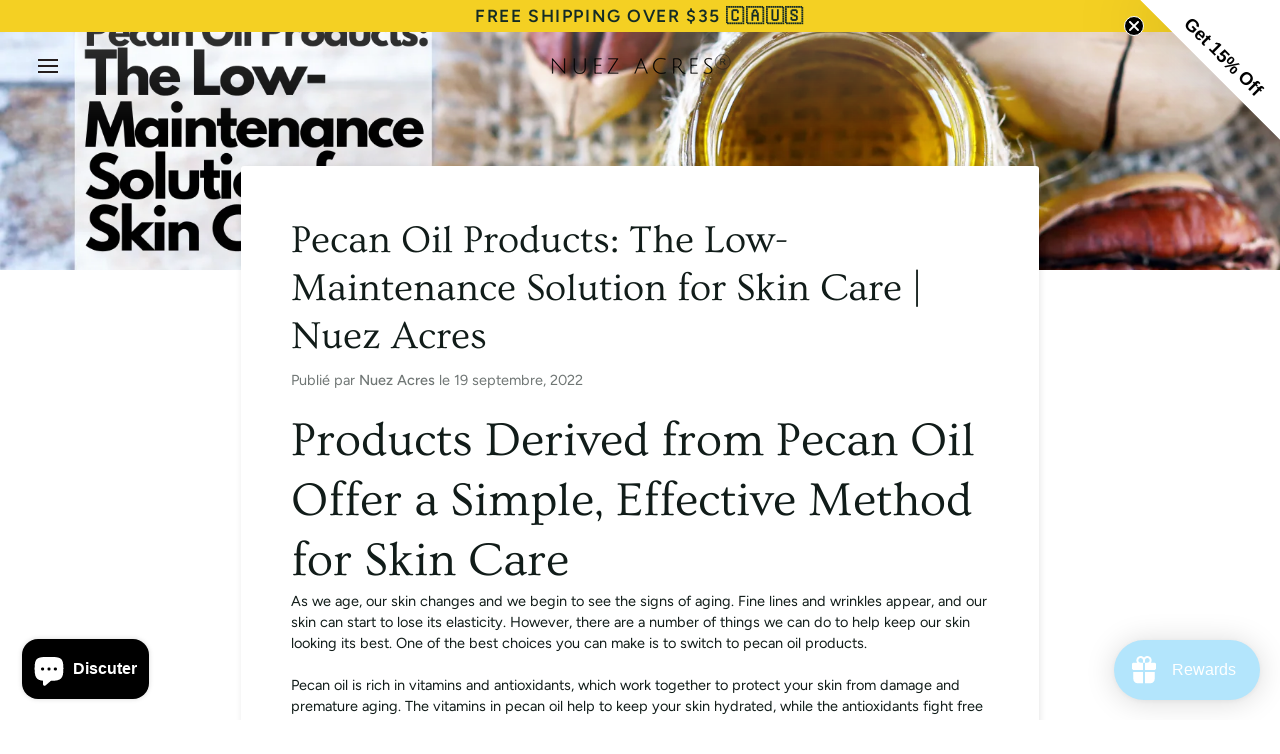

--- FILE ---
content_type: application/x-javascript
request_url: https://cdn.roseperl.com/storelocator-prod/wtb/nuez-acres-1750212298.js?shop=nuez-acres.myshopify.com
body_size: 91766
content:
SCASLWtb={"locations":[{"id":13054582,"store_id":18383,"title":"Walmart","description":"","phone":"","email":"","fax":"","web":"https:\/\/www.walmart.ca\/en","tags":"Skin Firming,Skin Repair,Lash & Brow Serum","schedule":"","store_image":"","secondary_image":"","marker_image":"","address":"4545 Central Blvd","country":"Canada","state":"British Columbia","city":"Burnaby","zipcode":"V5H 4J5","zoom":0,"latitude":"49.22633740000001","longitude":"-122.9996306","extrafield":"","status":1,"apply_to_type":1,"has_pf":0,"shareable":1,"shareable_link":"https:\/\/www.google.com\/maps\/place\/?q=place_id:ChIJb_z4l152hlQR0K8dUCK9DOc","created_at":"2023-04-13T03:01:25.000000Z","updated_at":"2025-03-18T13:50:28.000000Z","webdisplay":"","priority":1,"address2":"","date_override_status":0,"operating_hours":null,"date_overrides":null},{"id":13055621,"store_id":18383,"title":"Walmart","description":"","phone":"(604) 792-7522","email":"","fax":"","web":"https:\/\/www.walmart.ca\/brand\/nuez-acres\/51478553","tags":"Skin Firming,Skin Repair,Lash & Brow Serum","schedule":"","store_image":"","secondary_image":"","marker_image":"","address":" 8249 Eagle Landing Pkwy","country":"Canada","state":"British Columbia","city":"Chilliwack","zipcode":"V2R 0P9","zoom":0,"latitude":"49.15154949999999","longitude":"-121.9794172","extrafield":"","status":1,"apply_to_type":1,"has_pf":0,"shareable":1,"shareable_link":"https:\/\/www.google.com\/maps\/place\/?q=place_id:ChIJxVtGZVk_hFQRkcB3IgubcW8","created_at":"2023-04-13T22:29:42.000000Z","updated_at":"2025-03-18T13:50:14.000000Z","webdisplay":"","priority":1,"address2":"","date_override_status":0,"operating_hours":null,"date_overrides":null},{"id":13055622,"store_id":18383,"title":"Walmart","description":"","phone":" (604) 541-9015","email":"","fax":"","web":"https:\/\/www.walmart.ca\/brand\/nuez-acres\/51478553","tags":"Skin Firming,Skin Repair,Lash & Brow Serum","schedule":"","store_image":"","secondary_image":"","marker_image":"","address":"2355 160 St","country":"Canada","state":"British Columbia","city":"Surrey","zipcode":"V3Z 9N6","zoom":0,"latitude":"49.0443389","longitude":"-122.7815411","extrafield":"","status":1,"apply_to_type":1,"has_pf":0,"shareable":1,"shareable_link":"https:\/\/www.google.com\/maps\/place\/?q=place_id:ChIJU1r4xJPEhVQRlAez8AnUUbo","created_at":"2023-04-13T22:33:08.000000Z","updated_at":"2025-03-18T13:50:15.000000Z","webdisplay":"","priority":1,"address2":"","date_override_status":0,"operating_hours":null,"date_overrides":null},{"id":13055623,"store_id":18383,"title":"Walmart","description":"","phone":"","email":"","fax":"","web":"https:\/\/www.walmart.ca\/brand\/nuez-acres\/51478553","tags":"Skin Firming,Skin Repair,Lash & Brow Serum","schedule":"","store_image":"","secondary_image":"","marker_image":"","address":"3460 Saanich Rd","country":"Canada","state":"British Columbia","city":"Victoria","zipcode":"V8Z 0B9","zoom":0,"latitude":"48.4551733","longitude":"-123.3743846","extrafield":"","status":1,"apply_to_type":1,"has_pf":0,"shareable":1,"shareable_link":"https:\/\/www.google.com\/maps\/place\/?q=place_id:ChIJrQNDpphzj1QR8FRQqfZW5rY","created_at":"2023-04-13T22:36:43.000000Z","updated_at":"2025-03-18T13:50:13.000000Z","webdisplay":"","priority":1,"address2":"","date_override_status":0,"operating_hours":null,"date_overrides":null},{"id":13055624,"store_id":18383,"title":"Found Boutique","description":"","phone":"(604) 553-0604","email":"","fax":"","web":"https:\/\/foundboutique.ca\/","tags":"Skin Firming,Skin Repair,Whipped Body Balm,Beard Oil,Lash & Brow Serum","schedule":"","store_image":"","secondary_image":"","marker_image":"","address":"641 Columbia St","country":"Canada","state":"British Columbia","city":"New Westminster","zipcode":"V3M 1A8","zoom":0,"latitude":"49.2029247","longitude":"-122.9094935","extrafield":"","status":1,"apply_to_type":1,"has_pf":0,"shareable":1,"shareable_link":"https:\/\/www.google.com\/maps\/place\/?q=place_id:ChIJt3sy-23YhVQR7bCWTQIvGTU","created_at":"2023-04-13T22:42:25.000000Z","updated_at":"2025-03-17T22:21:03.000000Z","webdisplay":"","priority":1,"address2":"","date_override_status":0,"operating_hours":null,"date_overrides":null},{"id":13055625,"store_id":18383,"title":"Su Casa Spa and Laser","description":"","phone":"(604) 513-0055","email":"","fax":"","web":"https:\/\/sucasaspafortlangley.com\/","tags":"Skin Repair","schedule":"","store_image":"","secondary_image":"","marker_image":"","address":"9124 Glover Rd","country":"Canada","state":"British Columbia","city":"Langley Twp","zipcode":"V1M 2R6","zoom":0,"latitude":"49.168225","longitude":"-122.5796789","extrafield":"","status":1,"apply_to_type":1,"has_pf":0,"shareable":1,"shareable_link":"https:\/\/www.google.com\/maps\/place\/?q=place_id:ChIJ1zYtwFjShVQRkfnNck92aBQ","created_at":"2023-04-13T22:50:48.000000Z","updated_at":"2025-03-17T22:10:08.000000Z","webdisplay":"","priority":1,"address2":"","date_override_status":0,"operating_hours":null,"date_overrides":null},{"id":13055629,"store_id":18383,"title":"Ardour Wellness","description":"","phone":"(604) 538-8837","email":"","fax":"","web":"https:\/\/ardourwellness.ca\/","tags":"Skin Repair,Whipped Body Balm","schedule":"","store_image":"","secondary_image":"","marker_image":"","address":"#101-1676 Martin Dr","country":"Canada","state":"British Columbia","city":"Surrey","zipcode":"V4A 6E7","zoom":0,"latitude":"49.0323615","longitude":"-122.8047823","extrafield":"","status":1,"apply_to_type":1,"has_pf":0,"shareable":1,"shareable_link":"https:\/\/www.google.com\/maps\/place\/?q=place_id:ChIJAQBwuHzDhVQRkpxYTpCCPl0","created_at":"2023-04-14T00:32:40.000000Z","updated_at":"2025-03-17T22:21:03.000000Z","webdisplay":"","priority":1,"address2":"","date_override_status":0,"operating_hours":null,"date_overrides":null},{"id":13055630,"store_id":18383,"title":"Walmart","description":"","phone":"(780) 438-1190","email":"","fax":"","web":"https:\/\/www.walmart.ca\/brand\/nuez-acres\/51478553","tags":"Skin Firming,Skin Repair,Lash & Brow Serum","schedule":"","store_image":"","secondary_image":"","marker_image":"","address":"6110 Currents Dr NW","country":"Canada","state":"Alberta","city":"Edmonton","zipcode":"T6W 0L7","zoom":0,"latitude":"53.43875509999999","longitude":"-113.6001044","extrafield":"","status":1,"apply_to_type":1,"has_pf":0,"shareable":1,"shareable_link":"https:\/\/www.google.com\/maps\/place\/?q=place_id:ChIJDVHWXID1n1MRgAFHNfCTBZA","created_at":"2023-04-14T00:39:14.000000Z","updated_at":"2025-03-18T13:50:30.000000Z","webdisplay":"","priority":1,"address2":"","date_override_status":0,"operating_hours":null,"date_overrides":null},{"id":13055631,"store_id":18383,"title":"Walmart","description":"","phone":"(403) 242-2205","email":"","fax":"","web":"https:\/\/www.walmart.ca\/brand\/nuez-acres\/51478553","tags":"Skin Firming,Skin Repair,Lash & Brow Serum","schedule":"","store_image":"","secondary_image":"","marker_image":"","address":"1212 37 Street SW","country":"Canada","state":"Alberta","city":"Calgary","zipcode":"T3C 1S3","zoom":0,"latitude":"51.0407893","longitude":"-114.1394218","extrafield":"","status":1,"apply_to_type":1,"has_pf":0,"shareable":1,"shareable_link":"https:\/\/www.google.com\/maps\/place\/?q=place_id:ChIJW5IQizpucVMRlLvtR6ZSadg","created_at":"2023-04-14T00:44:45.000000Z","updated_at":"2025-03-18T13:50:18.000000Z","webdisplay":"","priority":1,"address2":"","date_override_status":0,"operating_hours":null,"date_overrides":null},{"id":13055632,"store_id":18383,"title":"Walmart","description":"","phone":"(587) 230-8411","email":"","fax":"","web":"https:\/\/www.walmart.ca\/brand\/nuez-acres\/51478553","tags":"Skin Firming,Skin Repair,Lash & Brow Serum","schedule":"","store_image":"","secondary_image":"","marker_image":"","address":"35 Sage Hill Gate NW","country":"Canada","state":"Alberta","city":"Calgary","zipcode":"T3R 0S4","zoom":0,"latitude":"51.1698212","longitude":"-114.1422114","extrafield":"","status":1,"apply_to_type":1,"has_pf":0,"shareable":1,"shareable_link":"https:\/\/www.google.com\/maps\/place\/?q=place_id:ChIJWdWOhOFncVMRLeAjaYI2XfU","created_at":"2023-04-14T00:49:05.000000Z","updated_at":"2025-03-18T13:50:20.000000Z","webdisplay":"","priority":1,"address2":"","date_override_status":0,"operating_hours":null,"date_overrides":null},{"id":13055633,"store_id":18383,"title":"Walmart","description":"","phone":"780-463-6030","email":"","fax":"","web":"https:\/\/www.walmart.ca\/brand\/nuez-acres\/51478553","tags":"Skin Firming,Skin Repair,Lash & Brow Serum","schedule":"","store_image":"","secondary_image":"","marker_image":"","address":"1203 Parsons Rd N W","country":"Canada","state":"Alberta","city":"Edmonton","zipcode":"T6N 0A9","zoom":0,"latitude":"53.44018089999999","longitude":"-113.4818023","extrafield":"","status":1,"apply_to_type":1,"has_pf":0,"shareable":1,"shareable_link":"https:\/\/www.google.com\/maps\/place\/?q=place_id:ChIJYanLr78eoFMRIU-UTJBdJGc","created_at":"2023-04-14T00:51:18.000000Z","updated_at":"2025-03-18T13:50:16.000000Z","webdisplay":"","priority":1,"address2":"","date_override_status":0,"operating_hours":null,"date_overrides":null},{"id":13055634,"store_id":18383,"title":"Walmart","description":"","phone":"(403) 247-8585","email":"","fax":"","web":"https:\/\/www.walmart.ca\/brand\/nuez-acres\/51478553","tags":"Skin Firming,Skin Repair,Lash & Brow Serum","schedule":"","store_image":"","secondary_image":"","marker_image":"","address":"5005 Northland Dr NW","country":"Canada","state":"Alberta","city":"Calgary","zipcode":"T2L 2K1","zoom":0,"latitude":"51.0970474","longitude":"-114.1431216","extrafield":"","status":1,"apply_to_type":1,"has_pf":0,"shareable":1,"shareable_link":"https:\/\/www.google.com\/maps\/place\/?q=place_id:ChIJO2Ajoz5vcVMRp3jX-vIO4zw","created_at":"2023-04-14T00:53:26.000000Z","updated_at":"2025-03-18T05:23:02.000000Z","webdisplay":"","priority":1,"address2":"","date_override_status":0,"operating_hours":null,"date_overrides":null},{"id":13055635,"store_id":18383,"title":"Walmart","description":"","phone":"(306) 584-0061","email":"","fax":"","web":"https:\/\/www.walmart.ca\/brand\/nuez-acres\/51478553","tags":"Skin Firming,Skin Repair, Lash & Brow Serum","schedule":"","store_image":"","secondary_image":"","marker_image":"","address":"4500 Gordon Rd","country":"Canada","state":"Saskatchewan","city":"Regina","zipcode":"S4W 0B7","zoom":0,"latitude":"50.4082052","longitude":"-104.6460205","extrafield":"","status":1,"apply_to_type":1,"has_pf":0,"shareable":0,"shareable_link":null,"created_at":"2023-04-14T00:55:47.000000Z","updated_at":"2025-03-18T05:09:02.000000Z","webdisplay":"","priority":1,"address2":"","date_override_status":0,"operating_hours":null,"date_overrides":null},{"id":13055636,"store_id":18383,"title":"Walmart","description":"","phone":"306-373-2300","email":"","fax":"","web":"https:\/\/www.walmart.ca\/brand\/nuez-acres\/51478553","tags":"Skin Firming,Skin Repair, Lash & Brow Serum","schedule":"","store_image":"","secondary_image":"","marker_image":"","address":"1706 Preston Ave N","country":"Canada","state":"Saskatchewan","city":"Saskatoon","zipcode":"S7N 4Y1","zoom":0,"latitude":"52.1499715","longitude":"-106.6214719","extrafield":"","status":1,"apply_to_type":1,"has_pf":0,"shareable":1,"shareable_link":"https:\/\/www.google.com\/maps\/place\/?q=place_id:ChIJbzgepJ_2BFMRYLl6qm9IolE","created_at":"2023-04-14T00:59:47.000000Z","updated_at":"2025-03-18T05:09:02.000000Z","webdisplay":"","priority":1,"address2":"","date_override_status":0,"operating_hours":null,"date_overrides":null},{"id":13055637,"store_id":18383,"title":"Walmart","description":"","phone":" 306-653-8200","email":"","fax":"","web":"https:\/\/www.walmart.ca\/brand\/nuez-acres\/51478553","tags":"Skin Firming,Skin Repair, Lash & Brow Serum","schedule":"","store_image":"","secondary_image":"","marker_image":"","address":"3035 Clarence Ave S","country":"Canada","state":"Saskatchewan","city":"Saskatoon","zipcode":"S7T 0B6","zoom":0,"latitude":"52.08824509999999","longitude":"-106.6411146","extrafield":"","status":1,"apply_to_type":1,"has_pf":0,"shareable":1,"shareable_link":"https:\/\/www.google.com\/maps\/place\/?q=place_id:ChIJPdqU4gLxBFMRt9G-Y7YjI-M","created_at":"2023-04-14T01:02:00.000000Z","updated_at":"2025-03-18T05:09:02.000000Z","webdisplay":"","priority":1,"address2":"","date_override_status":0,"operating_hours":null,"date_overrides":null},{"id":13055638,"store_id":18383,"title":"Walmart","description":"","phone":"204-284-6900","email":"","fax":"","web":"https:\/\/www.walmart.ca\/brand\/nuez-acres\/51478553","tags":"Skin Firming,Skin Repair, Lash & Brow Serum","schedule":"","store_image":"","secondary_image":"","marker_image":"","address":"1001 Empress St","country":"Canada","state":"Manitoba","city":"Winnipeg","zipcode":"R3G 3P8","zoom":0,"latitude":"49.8968144","longitude":"-97.1940752","extrafield":"","status":1,"apply_to_type":1,"has_pf":0,"shareable":1,"shareable_link":"https:\/\/www.google.com\/maps\/place\/?q=place_id:ChIJz3aGNJ9z6lIRytxWcwfF7tE","created_at":"2023-04-14T01:05:13.000000Z","updated_at":"2025-03-18T05:09:02.000000Z","webdisplay":"","priority":1,"address2":"","date_override_status":0,"operating_hours":null,"date_overrides":null},{"id":13055640,"store_id":18383,"title":"Walmart","description":"","phone":"905-438-1400","email":"","fax":"","web":"https:\/\/www.walmart.ca\/brand\/nuez-acres\/51478553","tags":"Skin Firming,Skin Repair, Lash & Brow Serum","schedule":"","store_image":"","secondary_image":"","marker_image":"","address":" 680 Laval Dr","country":"Canada","state":"Ontario","city":"Oshawa","zipcode":"L1J 0B5","zoom":0,"latitude":"43.8761467","longitude":"-78.8805921","extrafield":"","status":1,"apply_to_type":1,"has_pf":0,"shareable":1,"shareable_link":"https:\/\/www.google.com\/maps\/place\/?q=place_id:ChIJj9zGJwsd1YkR6EYmL6VTWHo","created_at":"2023-04-14T01:23:47.000000Z","updated_at":"2025-03-18T05:09:02.000000Z","webdisplay":"","priority":1,"address2":"","date_override_status":0,"operating_hours":null,"date_overrides":null},{"id":13055641,"store_id":18383,"title":"Walmart","description":"","phone":"905-257-5740","email":"","fax":"","web":"https:\/\/www.walmart.ca\/brand\/nuez-acres\/51478553","tags":"Skin Firming,Skin Repair","schedule":"","store_image":"","secondary_image":"","marker_image":"","address":"234 Hays Blvd","country":"Canada","state":"Ontario","city":"Oakville","zipcode":"L6H 6M4","zoom":0,"latitude":"43.4829564","longitude":"-79.71875279999999","extrafield":"","status":1,"apply_to_type":1,"has_pf":0,"shareable":1,"shareable_link":"https:\/\/www.google.com\/maps\/place\/?q=place_id:ChIJgYlWnrVCK4gR56gLyTfeQzs","created_at":"2023-04-14T01:25:54.000000Z","updated_at":"2025-03-17T22:09:46.000000Z","webdisplay":"","priority":1,"address2":"","date_override_status":0,"operating_hours":null,"date_overrides":null},{"id":13055642,"store_id":18383,"title":"Walmart","description":"","phone":"416-298-1210","email":"","fax":"","web":"https:\/\/www.walmart.ca\/brand\/nuez-acres\/51478553","tags":"Skin Firming,Skin Repair, Lash & Brow Serum","schedule":"","store_image":"","secondary_image":"","marker_image":"","address":"5995 Steeles Ave E","country":"Canada","state":"Ontario","city":"Scarborough","zipcode":"M1V 5P7","zoom":0,"latitude":"43.8332445","longitude":"-79.2551924","extrafield":"","status":1,"apply_to_type":1,"has_pf":0,"shareable":0,"shareable_link":null,"created_at":"2023-04-14T01:27:41.000000Z","updated_at":"2025-03-18T05:04:03.000000Z","webdisplay":"","priority":1,"address2":"","date_override_status":0,"operating_hours":null,"date_overrides":null},{"id":13055643,"store_id":18383,"title":"Walmart","description":"","phone":"519-542-4272","email":"","fax":"","web":"https:\/\/www.walmart.ca\/brand\/nuez-acres\/51478553","tags":"Skin Firming,Skin Repair","schedule":"","store_image":"","secondary_image":"","marker_image":"","address":"1444 Quinn Dr","country":"Canada","state":"Ontario","city":"Sarnia","zipcode":"N7S 6M8","zoom":0,"latitude":"42.9888698","longitude":"-82.34756259999999","extrafield":"","status":1,"apply_to_type":1,"has_pf":0,"shareable":0,"shareable_link":null,"created_at":"2023-04-14T01:32:54.000000Z","updated_at":"2023-04-14T02:19:11.000000Z","webdisplay":"","priority":1,"address2":"","date_override_status":0,"operating_hours":null,"date_overrides":null},{"id":13055644,"store_id":18383,"title":"Walmart","description":"","phone":"613-966-9466","email":"","fax":"","web":"https:\/\/www.walmart.ca\/brand\/nuez-acres\/51478553","tags":"Skin Firming,Skin Repair, Lash & Brow Serum","schedule":"","store_image":"","secondary_image":"","marker_image":"","address":"274 Millennium Pky","country":"Canada","state":"Ontario","city":"Belleville","zipcode":"K8N 4Z5","zoom":0,"latitude":"44.1959334","longitude":"-77.3959302","extrafield":"","status":1,"apply_to_type":1,"has_pf":0,"shareable":1,"shareable_link":"https:\/\/www.google.com\/maps\/place\/?q=place_id:ChIJC3YFfJkl1okR1Be3d3x5M84","created_at":"2023-04-14T01:34:29.000000Z","updated_at":"2025-03-18T03:48:03.000000Z","webdisplay":"","priority":1,"address2":"","date_override_status":0,"operating_hours":null,"date_overrides":null},{"id":13055645,"store_id":18383,"title":"Walmart","description":"","phone":"905-737-3457","email":"","fax":"","web":"https:\/\/www.walmart.ca\/brand\/nuez-acres\/51478553","tags":"Skin Firming,Skin Repair,Lash & Brow Serum","schedule":"","store_image":"","secondary_image":"","marker_image":"","address":"1070 Major Mackenzie Dr E","country":"Canada","state":"Ontario","city":"Richmond Hill","zipcode":"L4S 1P3","zoom":0,"latitude":"43.8773402","longitude":"-79.4084341","extrafield":"","status":1,"apply_to_type":1,"has_pf":0,"shareable":1,"shareable_link":"https:\/\/www.google.com\/maps\/place\/?q=place_id:ChIJuXWgKuUqK4gR5AL0Rpi8ZxU","created_at":"2023-04-14T01:36:32.000000Z","updated_at":"2025-03-18T03:50:03.000000Z","webdisplay":"","priority":1,"address2":"","date_override_status":0,"operating_hours":null,"date_overrides":null},{"id":13055646,"store_id":18383,"title":"Walmart","description":"","phone":"905-648-9980","email":"","fax":"","web":"https:\/\/www.walmart.ca\/brand\/nuez-acres\/51478553","tags":"Skin Firming,Skin Repair,Lash & Brow Serum","schedule":"","store_image":"","secondary_image":"","marker_image":"","address":"1051 Garner Rd W","country":"Canada","state":"Ontario","city":"Ancaster","zipcode":"L9G 3K9","zoom":0,"latitude":"43.1976079","longitude":"-80.014276","extrafield":"","status":1,"apply_to_type":1,"has_pf":0,"shareable":1,"shareable_link":"https:\/\/www.google.com\/maps\/place\/?q=place_id:ChIJEXvK2KuILIgRJ85Q1GMnXlk","created_at":"2023-04-14T01:38:03.000000Z","updated_at":"2025-03-18T03:52:03.000000Z","webdisplay":"","priority":1,"address2":"","date_override_status":0,"operating_hours":null,"date_overrides":null},{"id":13055647,"store_id":18383,"title":"Walmart","description":"","phone":"519-969-8121","email":"","fax":"","web":"https:\/\/www.walmart.ca\/brand\/nuez-acres\/51478553","tags":"Skin Firming,Skin Repair,Lash & Brow Serum","schedule":"","store_image":"","secondary_image":"","marker_image":"","address":"3120 Dougall Ave","country":"Canada","state":"Ontario","city":"Windsor","zipcode":"N9E 1S7","zoom":0,"latitude":"42.2712258","longitude":"-83.0114629","extrafield":"","status":1,"apply_to_type":1,"has_pf":0,"shareable":1,"shareable_link":"https:\/\/www.google.com\/maps\/place\/?q=place_id:ChIJ15pdBRcsO4gROWMLu9VHAPs","created_at":"2023-04-14T01:39:44.000000Z","updated_at":"2025-03-18T03:54:03.000000Z","webdisplay":"","priority":1,"address2":"","date_override_status":0,"operating_hours":null,"date_overrides":null},{"id":13055648,"store_id":18383,"title":"Walmart","description":"","phone":"613-933-8366","email":"","fax":"","web":"https:\/\/www.walmart.ca\/brand\/nuez-acres\/51478553","tags":"Skin Firming,Skin Repair","schedule":"","store_image":"","secondary_image":"","marker_image":"","address":"420 Ninth St W","country":"Canada","state":"Ontario","city":"Cornwall","zipcode":"K6J 0B3","zoom":0,"latitude":"45.0236035","longitude":"-74.74318219999999","extrafield":"","status":1,"apply_to_type":1,"has_pf":0,"shareable":1,"shareable_link":"https:\/\/www.google.com\/maps\/place\/?q=place_id:ChIJ13lD1F0XzEwR7PyIQXR1WtU","created_at":"2023-04-14T01:44:31.000000Z","updated_at":"2025-03-17T22:09:06.000000Z","webdisplay":"","priority":1,"address2":"","date_override_status":0,"operating_hours":null,"date_overrides":null},{"id":13055649,"store_id":18383,"title":"Walmart","description":"","phone":"905-270-9300","email":"","fax":"","web":"https:\/\/www.walmart.ca\/brand\/nuez-acres\/51478553","tags":"Skin Firming,Skin Repair,Lash & Brow Serum","schedule":"","store_image":"","secondary_image":"","marker_image":"","address":"100 City Centre Dr","country":"Canada","state":"Ontario","city":"Mississauga","zipcode":"L5B 2G7","zoom":0,"latitude":"43.5937256","longitude":"-79.6412411","extrafield":"","status":1,"apply_to_type":1,"has_pf":0,"shareable":1,"shareable_link":"https:\/\/www.google.com\/maps\/place\/?q=place_id:ChIJJStTlSlHK4gRvaPHdf4gLio","created_at":"2023-04-14T01:46:04.000000Z","updated_at":"2025-03-18T01:20:03.000000Z","webdisplay":"","priority":1,"address2":"","date_override_status":0,"operating_hours":null,"date_overrides":null},{"id":13055650,"store_id":18383,"title":"Walmart","description":"","phone":"905-821-8150","email":"","fax":"","web":"https:\/\/www.walmart.ca\/brand\/nuez-acres\/51478553","tags":"Skin Firming,Skin Repair,Lash & Brow Serum","schedule":"","store_image":"","secondary_image":"","marker_image":"","address":"3155 Argentia Rd","country":"Canada","state":"Ontario","city":"Meadowvale","zipcode":"L5N 8E1","zoom":0,"latitude":"43.5969133","longitude":"-79.7897468","extrafield":"","status":1,"apply_to_type":1,"has_pf":0,"shareable":1,"shareable_link":"https:\/\/www.google.com\/maps\/place\/?q=place_id:ChIJqzDNXqtrK4gRVQ6MQXR7TmE","created_at":"2023-04-14T01:47:40.000000Z","updated_at":"2025-03-18T03:57:03.000000Z","webdisplay":"","priority":1,"address2":"","date_override_status":0,"operating_hours":null,"date_overrides":null},{"id":13055651,"store_id":18383,"title":"Walmart","description":"","phone":"905-709-4494","email":"","fax":"","web":"https:\/\/www.walmart.ca\/brand\/nuez-acres\/51478553","tags":"Skin Firming,Skin Repair,Lash & Brow Serum","schedule":"","store_image":"","secondary_image":"","marker_image":"","address":"700 Centre St","country":"Canada","state":"Ontario","city":"Thornhill","zipcode":"L4J 0A7","zoom":0,"latitude":"43.8115951","longitude":"-79.4511193","extrafield":"","status":1,"apply_to_type":1,"has_pf":0,"shareable":1,"shareable_link":"https:\/\/www.google.com\/maps\/place\/?q=place_id:ChIJIVWTLjksK4gRKeqs4d-UP7k","created_at":"2023-04-14T01:49:16.000000Z","updated_at":"2025-03-18T01:17:55.000000Z","webdisplay":"","priority":1,"address2":"","date_override_status":0,"operating_hours":null,"date_overrides":null},{"id":13055652,"store_id":18383,"title":"Walmart","description":"","phone":"705-526-4754","email":"","fax":"","web":"https:\/\/www.walmart.ca\/brand\/nuez-acres\/51478553","tags":"Skin Firming,Skin Repair,Lash & Brow Serum","schedule":"","store_image":"","secondary_image":"","marker_image":"","address":"16845 Hwy # 12","country":"Canada","state":"Ontario","city":"Midland","zipcode":" L4R 0A9","zoom":0,"latitude":"44.7290964","longitude":"-79.876877","extrafield":"","status":1,"apply_to_type":1,"has_pf":0,"shareable":1,"shareable_link":"https:\/\/www.google.com\/maps\/place\/?q=place_id:ChIJ6fdX59zaKk0RjDGtbDYsRBE","created_at":"2023-04-14T01:50:39.000000Z","updated_at":"2025-03-18T01:22:03.000000Z","webdisplay":"","priority":1,"address2":"","date_override_status":0,"operating_hours":null,"date_overrides":null},{"id":13055653,"store_id":18383,"title":"Walmart","description":"","phone":"905-747-0628","email":"","fax":"","web":"https:\/\/www.walmart.ca\/brand\/nuez-acres\/51478553","tags":"Skin Firming,Skin Repair,Lash & Brow Serum","schedule":"","store_image":"","secondary_image":"","marker_image":"","address":"255 Silver Linden Dr","country":"Canada","state":"Ontario","city":"Richmond Hill","zipcode":"L4B 4V5","zoom":0,"latitude":"43.8420667","longitude":"-79.4158803","extrafield":"","status":1,"apply_to_type":1,"has_pf":0,"shareable":1,"shareable_link":"https:\/\/www.google.com\/maps\/place\/?q=place_id:ChIJB5ood3ArK4gRFnpLwBIA0Jk","created_at":"2023-04-14T01:52:01.000000Z","updated_at":"2025-03-18T03:59:03.000000Z","webdisplay":"","priority":1,"address2":"","date_override_status":0,"operating_hours":null,"date_overrides":null},{"id":13055654,"store_id":18383,"title":"Walmart","description":"","phone":"416-290-1916","email":"","fax":"","web":"https:\/\/www.walmart.ca\/brand\/nuez-acres\/51478553","tags":"Skin Firming,Skin Repair,Lash & Brow Serum","schedule":"","store_image":"","secondary_image":"","marker_image":"","address":"300 Borough Dr","country":"Canada","state":"Ontario","city":"Scarborough","zipcode":"M1P 4P5","zoom":0,"latitude":"43.7760345","longitude":"-79.2575755","extrafield":"","status":1,"apply_to_type":1,"has_pf":0,"shareable":1,"shareable_link":"https:\/\/www.google.com\/maps\/place\/?q=place_id:ChIJ26jCK6bR1IkRiJtt7CAjMwM","created_at":"2023-04-14T01:53:34.000000Z","updated_at":"2025-03-18T04:00:03.000000Z","webdisplay":"","priority":1,"address2":"","date_override_status":0,"operating_hours":null,"date_overrides":null},{"id":13055655,"store_id":18383,"title":"Walmart","description":"","phone":"905-404-6581","email":"","fax":"","web":"https:\/\/www.walmart.ca\/brand\/nuez-acres\/51478553","tags":"Skin Firming,Skin Repair,Lash & Brow Serum","schedule":"","store_image":"","secondary_image":"","marker_image":"","address":"1471 Harmony Rd N","country":"Canada","state":"Ontario","city":"Oshawa","zipcode":"L1H 7K5","zoom":0,"latitude":"43.9426309","longitude":"-78.8472764","extrafield":"","status":1,"apply_to_type":1,"has_pf":0,"shareable":1,"shareable_link":"https:\/\/www.google.com\/maps\/place\/?q=place_id:ChIJr5Ffl0gb1YkRs9PoriGCnpU","created_at":"2023-04-14T01:56:07.000000Z","updated_at":"2025-03-18T04:02:03.000000Z","webdisplay":"","priority":1,"address2":"","date_override_status":0,"operating_hours":null,"date_overrides":null},{"id":13055657,"store_id":18383,"title":"Walmart","description":"","phone":"519-821-0618","email":"","fax":"","web":"https:\/\/www.walmart.ca\/brand\/nuez-acres\/51478553","tags":"Skin Firming,Skin Repair,Lash & Brow Serum","schedule":"","store_image":"","secondary_image":"","marker_image":"","address":"175 Stone Rd W","country":"Canada","state":"Ontario","city":"Guelph","zipcode":"N1G 5L4","zoom":0,"latitude":"43.5229933","longitude":"-80.2330027","extrafield":"","status":1,"apply_to_type":1,"has_pf":0,"shareable":1,"shareable_link":"https:\/\/www.google.com\/maps\/place\/?q=place_id:ChIJlVKl7dWEK4gRe06fYq2SLEA","created_at":"2023-04-14T01:57:41.000000Z","updated_at":"2025-03-18T04:59:03.000000Z","webdisplay":"","priority":1,"address2":"","date_override_status":0,"operating_hours":null,"date_overrides":null},{"id":13055658,"store_id":18383,"title":"Walmart","description":"","phone":"450-969-3226","email":"","fax":"","web":"https:\/\/www.walmart.ca\/brand\/nuez-acres\/51478553","tags":"Skin Firming,Skin Repair","schedule":"","store_image":"","secondary_image":"","marker_image":"","address":"700 Autoroute Chomedey Ouest","country":"Canada","state":"Quebec","city":"Laval","zipcode":"H7X 3S9","zoom":0,"latitude":"45.5262385","longitude":"-73.7856441","extrafield":"","status":1,"apply_to_type":1,"has_pf":0,"shareable":1,"shareable_link":"https:\/\/www.google.com\/maps\/place\/?q=place_id:ChIJ4STHy0EjyUwRiRc3uGk9Kp4","created_at":"2023-04-14T01:59:26.000000Z","updated_at":"2025-03-17T22:09:31.000000Z","webdisplay":"","priority":1,"address2":"","date_override_status":0,"operating_hours":null,"date_overrides":null},{"id":13055661,"store_id":18383,"title":"Golden Shears Hair Company","description":"","phone":"(604) 625-3325","email":"","fax":"","web":"","tags":"Beard Oil,Lash & Brow Serum,Lip Balm","schedule":"","store_image":"","secondary_image":"","marker_image":"","address":"26956 Fraser Hwy #102","country":"Canada","state":"British Columbia","city":"Aldergrove","zipcode":"V4W 3L6","zoom":0,"latitude":"49.0577852","longitude":"-122.4773227","extrafield":"","status":1,"apply_to_type":1,"has_pf":0,"shareable":1,"shareable_link":"https:\/\/www.google.com\/maps\/place\/?q=place_id:ChIJAQDsJsDLhVQRe83S6qsnvZQ","created_at":"2023-04-14T02:03:30.000000Z","updated_at":"2025-03-17T22:21:03.000000Z","webdisplay":"","priority":1,"address2":"","date_override_status":0,"operating_hours":null,"date_overrides":null},{"id":13055663,"store_id":18383,"title":"Prudence Natural Beauty and Fashion","description":"","phone":"(250) 597-1188","email":"","fax":"","web":"https:\/\/prudencenaturalbeauty.ca\/","tags":"Skin Firming,Skin Repair,Lash & Brow Serum,Lip Balm,Hair Serum","schedule":"","store_image":"","secondary_image":"","marker_image":"","address":"155 Craig St","country":"Canada","state":"British Columbia","city":"Duncan","zipcode":"V9L 1V8","zoom":0,"latitude":"48.77813099999999","longitude":"-123.708439","extrafield":"","status":1,"apply_to_type":1,"has_pf":0,"shareable":1,"shareable_link":"https:\/\/www.google.com\/maps\/place\/?q=place_id:ChIJhY02SVlPj1QRv2_WLPCrbFE","created_at":"2023-04-14T02:07:14.000000Z","updated_at":"2025-04-22T19:48:03.000000Z","webdisplay":"","priority":1,"address2":"","date_override_status":0,"operating_hours":null,"date_overrides":null},{"id":13055664,"store_id":18383,"title":"Hygee Bath","description":"","phone":"(604) 946-8051","email":"","fax":"","web":"https:\/\/www.hyggebath.com\/","tags":"Lash & Brow Serum,Body Scrub,Moisturizing Stick","schedule":"","store_image":"","secondary_image":"","marker_image":"","address":"5046 48 Ave","country":"Canada","state":"British Columbia","city":"Delta","zipcode":"V4K 1V8","zoom":0,"latitude":"49.0900579","longitude":"-123.0836285","extrafield":"","status":1,"apply_to_type":1,"has_pf":0,"shareable":1,"shareable_link":"https:\/\/www.google.com\/maps\/place\/?q=place_id:ChIJlegnEsLghVQR7Ldqlj4kWbg","created_at":"2023-04-14T02:09:12.000000Z","updated_at":"2025-03-23T22:19:14.000000Z","webdisplay":"","priority":1,"address2":"","date_override_status":0,"operating_hours":null,"date_overrides":null},{"id":13055665,"store_id":18383,"title":"Allora Spa","description":"","phone":"(604) 741-1883","email":"","fax":"","web":"https:\/\/www.alloraspa.ca\/","tags":"Skin Repair,Skin Firming,Lash & Brow Serum","schedule":"","store_image":"","secondary_image":"","marker_image":"","address":"641 Mahan Rd unit 205","country":"Canada","state":"British Columbia","city":"Gibsons","zipcode":"V0N 1V8","zoom":0,"latitude":"49.4061567","longitude":"-123.5249555","extrafield":"","status":1,"apply_to_type":1,"has_pf":0,"shareable":1,"shareable_link":"https:\/\/www.google.com\/maps\/place\/?q=place_id:ChIJVVUlSbQ_hlQR9uygvQVexv4","created_at":"2023-04-14T02:11:04.000000Z","updated_at":"2025-03-17T22:11:46.000000Z","webdisplay":"","priority":1,"address2":"","date_override_status":0,"operating_hours":null,"date_overrides":null},{"id":13066117,"store_id":18383,"title":"Maria'shi Espacio Local","description":" \t\tChihuahua\tMexico\t\t\t\tSkin, Repair, Hair","phone":"(614) 228-7933","email":"","fax":"","web":"","tags":"Skin Firming,Skin Repair","schedule":"","store_image":"","secondary_image":"","marker_image":"","address":"A. F. Carbonel 4463","country":"Mexico","state":"Chihuahua","city":"Chihuahua","zipcode":"31210","zoom":0,"latitude":"28.6516045","longitude":"-106.1037621","extrafield":"","status":1,"apply_to_type":1,"has_pf":0,"shareable":0,"shareable_link":null,"created_at":"2023-04-15T20:03:08.000000Z","updated_at":"2025-03-17T22:21:03.000000Z","webdisplay":"","priority":5,"address2":"","date_override_status":0,"operating_hours":null,"date_overrides":null},{"id":13066118,"store_id":18383,"title":"Artisana","description":"","phone":"(627) 138 2892","email":"","fax":"","web":"","tags":"Skin Firming,Skin Repair","schedule":"","store_image":"","secondary_image":"","marker_image":"","address":"Sonora 27b","country":"Mexico","state":"Chihuahua","city":"Hidalgo del Parral","zipcode":"33800","zoom":0,"latitude":"26.9286619","longitude":"-105.6582071","extrafield":"","status":1,"apply_to_type":1,"has_pf":0,"shareable":1,"shareable_link":"https:\/\/www.google.com\/maps\/place\/?q=place_id:ChIJA6c-BjxRlIYR0R8G_doaUNY","created_at":"2023-04-15T20:05:40.000000Z","updated_at":"2025-03-17T22:21:03.000000Z","webdisplay":"","priority":5,"address2":"","date_override_status":0,"operating_hours":null,"date_overrides":null},{"id":13066119,"store_id":18383,"title":"El Armario Boutique","description":"","phone":"(627) 147-8184","email":"","fax":"","web":"","tags":"Skin Firming,Skin Repair","schedule":"","store_image":"","secondary_image":"","marker_image":"","address":"Av. Independencia #105","country":"Mexico","state":"Chihuahua","city":"Hidalgo del Parral","zipcode":"33800","zoom":0,"latitude":"26.9331007","longitude":"-105.659639","extrafield":"","status":1,"apply_to_type":1,"has_pf":0,"shareable":1,"shareable_link":"https:\/\/www.google.com\/maps\/place\/?q=place_id:ChIJBzxT7TlRlIYReJZ60HbA5f8","created_at":"2023-04-15T20:07:08.000000Z","updated_at":"2025-03-17T22:21:03.000000Z","webdisplay":"","priority":5,"address2":"","date_override_status":0,"operating_hours":null,"date_overrides":null},{"id":13066120,"store_id":18383,"title":"Tortas del Parque","description":"","phone":"(627) 523 2522","email":"","fax":"","web":"https:\/\/www.tortasdelparque.com\/","tags":"Skin Firming,Skin Repair","schedule":"","store_image":"","secondary_image":"","marker_image":"","address":"C. Parque del Niño 27","country":"Mexico","state":"Chihuahua","city":"Hidalgo del Parral","zipcode":"33800","zoom":0,"latitude":"26.9330977","longitude":"-105.6602636","extrafield":"","status":1,"apply_to_type":1,"has_pf":0,"shareable":1,"shareable_link":"https:\/\/www.google.com\/maps\/place\/?q=place_id:ChIJfy8bwDlRlIYRl4b2Zo2Dd2o","created_at":"2023-04-15T20:10:37.000000Z","updated_at":"2025-03-17T22:21:03.000000Z","webdisplay":"","priority":5,"address2":"","date_override_status":0,"operating_hours":null,"date_overrides":null},{"id":13066121,"store_id":18383,"title":"El Popo","description":"","phone":"(627) 523 2424","email":"","fax":"","web":"","tags":"Skin Firming,Skin Repair","schedule":"","store_image":"","secondary_image":"","marker_image":"","address":"Del Ojito 6","country":"Mexico","state":"Chihuahua","city":"Hidalgo del Parral","zipcode":"33800","zoom":0,"latitude":"26.9315949","longitude":"-105.6574051","extrafield":"","status":1,"apply_to_type":1,"has_pf":0,"shareable":1,"shareable_link":"https:\/\/www.google.com\/maps\/place\/?q=place_id:ChIJqfIKyjtRlIYRMbzsM9tb0VM","created_at":"2023-04-15T20:12:13.000000Z","updated_at":"2025-03-17T22:21:03.000000Z","webdisplay":"","priority":5,"address2":"","date_override_status":0,"operating_hours":null,"date_overrides":null},{"id":13066122,"store_id":18383,"title":"Spa Divina","description":"","phone":"(627) 144 8187","email":"","fax":"","web":"","tags":"Skin Firming,Skin Repair","schedule":"","store_image":"","secondary_image":"","marker_image":"","address":"Burgos 38, Miguel Hidalgo","country":"Mexico","state":"Chihuahua","city":"Hidalgo del Parral","zipcode":"33879","zoom":0,"latitude":"26.9161995","longitude":"-105.6852341","extrafield":"","status":1,"apply_to_type":1,"has_pf":0,"shareable":1,"shareable_link":"https:\/\/www.google.com\/maps\/place\/?q=place_id:ChIJUTYBCmFRlIYR3ePYrsORqEA","created_at":"2023-04-15T20:14:19.000000Z","updated_at":"2025-03-17T22:10:18.000000Z","webdisplay":"","priority":5,"address2":"","date_override_status":0,"operating_hours":null,"date_overrides":null},{"id":13066123,"store_id":18383,"title":"Priscila Plus","description":"","phone":"(614) 301-0023","email":"","fax":"","web":"","tags":"Skin Firming,Skin Repair","schedule":"","store_image":"","secondary_image":"","marker_image":"","address":"Juan Rangel de Biesma #34","country":"Mexico","state":"Chihuahua","city":"Hidalgo del Parral","zipcode":"33800","zoom":0,"latitude":"26.9247991","longitude":"-105.670383","extrafield":"","status":1,"apply_to_type":1,"has_pf":0,"shareable":1,"shareable_link":"https:\/\/www.google.com\/maps\/place\/?q=place_id:ChIJ1zd0f0FRlIYRmJ5vkGD7BXM","created_at":"2023-04-15T20:16:11.000000Z","updated_at":"2025-03-17T22:10:09.000000Z","webdisplay":"","priority":5,"address2":"","date_override_status":0,"operating_hours":null,"date_overrides":null},{"id":13342488,"store_id":18383,"title":"YVR Airport - Discover BC","description":"Inside USA Terminal","phone":"","email":"","fax":"","web":"","tags":"Skin Firming,Skin Repair,Whipped Body Balm","schedule":"","store_image":"","secondary_image":"","marker_image":"","address":"YVR Airport","country":"Canada","state":"British Columbia","city":"Richmond","zipcode":"V7B 0A4","zoom":0,"latitude":"49.1942086","longitude":"-123.1782726","extrafield":"","status":1,"apply_to_type":1,"has_pf":0,"shareable":1,"shareable_link":"https:\/\/www.google.com\/maps\/place\/?q=place_id:ChIJm6MnhjQLhlQRhIA0hqzMaLo","created_at":"2023-05-25T00:36:58.000000Z","updated_at":"2025-03-17T22:08:54.000000Z","webdisplay":"","priority":1,"address2":"","date_override_status":0,"operating_hours":null,"date_overrides":null},{"id":13342489,"store_id":18383,"title":"Savary Island General Store","description":"","phone":"(604) 414-7849","email":"","fax":"","web":"","tags":"Skin Repair,Whipped Body Balm","schedule":"","store_image":"","secondary_image":"","marker_image":"","address":"2801 Vancouver Blvd","country":"Canada","state":"British Columbia","city":"Lund","zipcode":"V0N 2G0","zoom":0,"latitude":"49.9417081","longitude":"-124.7832085","extrafield":"","status":1,"apply_to_type":1,"has_pf":0,"shareable":1,"shareable_link":"https:\/\/www.google.com\/maps\/place\/?q=place_id:ChIJK60TarD9h1QRgjJwM5aMDvQ","created_at":"2023-05-25T00:40:54.000000Z","updated_at":"2025-03-17T22:10:04.000000Z","webdisplay":"","priority":1,"address2":"","date_override_status":0,"operating_hours":null,"date_overrides":null},{"id":13342490,"store_id":18383,"title":"All Around Stop","description":"","phone":"","email":"","fax":"","web":"","tags":"Skin Firming,Pure Pecan Oil","schedule":"","store_image":"","secondary_image":"","marker_image":"","address":"205 Dudley Street","country":"USA","state":"Virginia","city":"Danville","zipcode":"24541","zoom":0,"latitude":"36.5689646","longitude":"-79.40772059999999","extrafield":"","status":1,"apply_to_type":1,"has_pf":0,"shareable":1,"shareable_link":"https:\/\/www.google.com\/maps\/place\/?q=place_id:ChIJWQeg8mGzUogRxyGnf8GW4Tw","created_at":"2023-05-25T01:19:18.000000Z","updated_at":"2025-03-17T22:11:47.000000Z","webdisplay":"","priority":3,"address2":"","date_override_status":0,"operating_hours":null,"date_overrides":null},{"id":13442300,"store_id":18383,"title":"Mimi's Zero Waste","description":"","phone":"","email":"","fax":"","web":"https:\/\/mimiszerowastemarket.com\/","tags":"Pure Pecan Oil - Refill","schedule":"","store_image":"","secondary_image":"","marker_image":"","address":"7749 15th Ave NW, Unit B","country":"USA","state":"Washington","city":"Seattle","zipcode":"98117","zoom":0,"latitude":"47.6865213","longitude":"-122.3770603","extrafield":"","status":1,"apply_to_type":1,"has_pf":0,"shareable":0,"shareable_link":null,"created_at":"2023-06-10T04:45:27.000000Z","updated_at":"2023-06-10T04:45:27.000000Z","webdisplay":"","priority":1,"address2":"","date_override_status":0,"operating_hours":null,"date_overrides":null},{"id":13458456,"store_id":18383,"title":"The Pacific Northwest Shop","description":"","phone":"","email":"","fax":"","web":"","tags":"Culinary Oil,Skin Repair,Skin Firming,Whipped Body Balm","schedule":"","store_image":"","secondary_image":"","marker_image":"","address":"4411 Wallingford ave N.","country":"USA","state":"Washington","city":"Seattle","zipcode":"98103","zoom":0,"latitude":"47.6606728","longitude":"-122.3364065","extrafield":"","status":1,"apply_to_type":1,"has_pf":0,"shareable":1,"shareable_link":"https:\/\/www.google.com\/maps\/place\/?q=place_id:ChIJHaqVP1cUkFQRSyWPeHaK5xA","created_at":"2023-06-16T04:02:23.000000Z","updated_at":"2025-03-17T22:10:10.000000Z","webdisplay":"","priority":1,"address2":"","date_override_status":0,"operating_hours":null,"date_overrides":null},{"id":13458457,"store_id":18383,"title":"The Pacific Northwest Shop","description":"","phone":"","email":"","fax":"","web":"","tags":"Culinary Oil,Skin Firming,Skin Repair,Whipped Body Balm","schedule":"","store_image":"","secondary_image":"","marker_image":"","address":"2702 North Proctor Street","country":"USA","state":"Washington","city":"Tacoma","zipcode":"98407","zoom":0,"latitude":"47.2721816","longitude":"-122.4892647","extrafield":"","status":1,"apply_to_type":1,"has_pf":0,"shareable":1,"shareable_link":"https:\/\/www.google.com\/maps\/place\/?q=place_id:ChIJX0br4-5UkFQR-I94cY1WMW8","created_at":"2023-06-16T04:04:47.000000Z","updated_at":"2024-01-26T14:17:25.000000Z","webdisplay":"","priority":1,"address2":"","date_override_status":0,"operating_hours":null,"date_overrides":null},{"id":13776211,"store_id":18383,"title":"The Local Space","description":"","phone":"(778) 201-5451","email":"","fax":"","web":"","tags":"Skin Repair,Lash & Brow Serum","schedule":"","store_image":"","secondary_image":"","marker_image":"","address":"101-46132 Yale Road","country":"Canada","state":"British Columbia","city":"Chilliwack","zipcode":"","zoom":0,"latitude":"49.1711064","longitude":"-121.9519023","extrafield":"","status":1,"apply_to_type":1,"has_pf":0,"shareable":1,"shareable_link":"https:\/\/www.google.com\/maps\/place\/?q=place_id:ChIJuVQSCnY_hFQRb8K4uKw7t2U","created_at":"2023-07-25T18:37:55.000000Z","updated_at":"2024-01-26T14:17:23.000000Z","webdisplay":"","priority":1,"address2":"","date_override_status":0,"operating_hours":null,"date_overrides":null},{"id":13776212,"store_id":18383,"title":"The Local Space","description":"","phone":"(604) 202-0262","email":"","fax":"","web":"","tags":"Skin Repair,Lash & Brow Serum","schedule":"","store_image":"","secondary_image":"","marker_image":"","address":"15745 Croydon Drive Unit E108","country":"Canada","state":"British Columbia","city":"Surrey","zipcode":"","zoom":0,"latitude":"49.0481318","longitude":"-122.7857801","extrafield":"","status":1,"apply_to_type":1,"has_pf":0,"shareable":1,"shareable_link":"https:\/\/www.google.com\/maps\/place\/?q=place_id:ChIJVVWFyZXEhVQRwmpxBMmof2w","created_at":"2023-07-25T18:39:21.000000Z","updated_at":"2024-01-26T14:17:23.000000Z","webdisplay":"","priority":1,"address2":"","date_override_status":0,"operating_hours":null,"date_overrides":null},{"id":13776213,"store_id":18383,"title":"Scarlett’s Beauty Bar","description":"","phone":"(604) 859-6655","email":"","fax":"","web":"","tags":"Skin Firming,Skin Repair,Lash & Brow Serum,Body Scrub,Whipped Body Balm,Beard Oil","schedule":"","store_image":"","secondary_image":"","marker_image":"","address":"2645 Montrose Ave","country":"Canada","state":"British Columbia","city":"Abbotsford","zipcode":"V2S3T5","zoom":0,"latitude":"49.049912","longitude":"-122.290692","extrafield":"","status":1,"apply_to_type":1,"has_pf":0,"shareable":1,"shareable_link":"https:\/\/www.google.com\/maps\/place\/?q=place_id:ChIJR3pUjmI1hFQR0B0jAiWGIVg","created_at":"2023-07-25T18:41:55.000000Z","updated_at":"2025-03-17T22:21:03.000000Z","webdisplay":"","priority":1,"address2":"","date_override_status":0,"operating_hours":null,"date_overrides":null},{"id":15364045,"store_id":18383,"title":"The Rooted Table Collective","description":"","phone":"","email":"","fax":"","web":"","tags":"Whipped Body Balm,Skin Repair,Lash & Brow Serum,Moisturizing Stick,Beard Oil","schedule":"","store_image":"","secondary_image":"","marker_image":"","address":"2140 Columbia Ave","country":"Canada","state":"British Columbia","city":"Rossland","zipcode":"V0G 1Y0","zoom":0,"latitude":"49.0770448","longitude":"-117.7978389","extrafield":"","status":1,"apply_to_type":1,"has_pf":0,"shareable":1,"shareable_link":"https:\/\/www.google.com\/maps\/place\/?q=place_id:ChIJ-wQa9ZHaYlMRuXY-NpTWN5M","created_at":"2023-11-18T04:19:45.000000Z","updated_at":"2024-02-06T02:43:44.000000Z","webdisplay":"","priority":0,"address2":"","date_override_status":0,"operating_hours":null,"date_overrides":null},{"id":15762202,"store_id":18383,"title":"WAXON","description":"","phone":"","email":"","fax":"","web":"","tags":"Lash & Brow Serum","schedule":"","store_image":"","secondary_image":"","marker_image":"","address":"25 Central Way, Suite 240","country":"USA","state":"Washington","city":"Kirkland","zipcode":"98033","zoom":0,"latitude":"47.6761499","longitude":"-122.20824","extrafield":"","status":1,"apply_to_type":1,"has_pf":0,"shareable":1,"shareable_link":"https:\/\/www.google.com\/maps\/place\/?q=place_id:EiwyNSBDZW50cmFsIFdheSAjMjQwLCBLaXJrbGFuZCwgV0EgOTgwMzMsIFVTQSIfGh0KFgoUChIJhZ9aa-cSkFQRsVC7w1Kc64USAzI0MA","created_at":"2024-02-21T00:49:22.000000Z","updated_at":"2025-03-17T22:00:57.000000Z","webdisplay":"","priority":1,"address2":"","date_override_status":0,"operating_hours":null,"date_overrides":null},{"id":15762203,"store_id":18383,"title":"WAXON","description":"","phone":"","email":"","fax":"","web":"","tags":"Lash & Brow Serum","schedule":", WA","store_image":"","secondary_image":"","marker_image":"","address":"521 15th Avenue East Seattle","country":"USA","state":"Washington","city":"Capitol Hill","zipcode":"98112","zoom":0,"latitude":"47.623717","longitude":"-122.3129175","extrafield":"","status":1,"apply_to_type":1,"has_pf":0,"shareable":1,"shareable_link":"https:\/\/www.google.com\/maps\/place\/?q=place_id:ChIJIa3pvSsVkFQRrQcxi2uilKQ","created_at":"2024-02-21T00:50:35.000000Z","updated_at":"2025-03-17T22:00:57.000000Z","webdisplay":"","priority":1,"address2":"","date_override_status":0,"operating_hours":null,"date_overrides":null},{"id":15762204,"store_id":18383,"title":"WAXON","description":"","phone":"","email":"","fax":"","web":"","tags":"Lash & Brow Serum","schedule":"","store_image":"","secondary_image":"","marker_image":"","address":"93 Wall St","country":"USA","state":"Washington","city":"Belltown","zipcode":"98102","zoom":0,"latitude":"47.6143377","longitude":"-122.3488627","extrafield":"","status":1,"apply_to_type":1,"has_pf":0,"shareable":1,"shareable_link":"https:\/\/www.google.com\/maps\/place\/?q=place_id:ChIJu50OC04VkFQREvDF-QLVtmo","created_at":"2024-02-21T00:52:39.000000Z","updated_at":"2025-03-17T22:00:56.000000Z","webdisplay":"","priority":1,"address2":"","date_override_status":0,"operating_hours":null,"date_overrides":null},{"id":15762205,"store_id":18383,"title":"YVR Airport - Craft House","description":"Craft House: YVR Outside Security","phone":"","email":"","fax":"","web":"","tags":"Skin Firming,Skin Repair,Whipped Body Balm,Moisturizing Stick,Lip Balm,Gift Box,Hair Serum","schedule":"","store_image":"","secondary_image":"","marker_image":"","address":"YVR Airport","country":"Canada","state":"British Columbia","city":"Richmond","zipcode":"V7B 0A4","zoom":0,"latitude":"49.195113","longitude":"-123.1788482","extrafield":"","status":1,"apply_to_type":1,"has_pf":0,"shareable":1,"shareable_link":"https:\/\/www.google.com\/maps\/place\/?q=place_id:ChIJm6MnhjQLhlQRhIA0hqzMaLo","created_at":"2024-02-21T00:59:02.000000Z","updated_at":"2025-03-17T21:58:01.000000Z","webdisplay":"","priority":1,"address2":"","date_override_status":0,"operating_hours":null,"date_overrides":null},{"id":15942144,"store_id":18383,"title":"Get Lashed Beauty Co","description":"","phone":"","email":"","fax":"","web":"","tags":"Moisturizing Stick,Skin Firming,Lip Balm,Skin Repair,Hair Serum","schedule":"","store_image":"","secondary_image":"","marker_image":"","address":"135-3388 Rosemary Heights Crescent","country":"Canada","state":"British Columbia","city":"","zipcode":"","zoom":0,"latitude":"49.0635291","longitude":"-122.7979894","extrafield":"","status":1,"apply_to_type":1,"has_pf":0,"shareable":1,"shareable_link":"https:\/\/www.google.com\/maps\/place\/?q=place_id:ChIJAQDA_8nEhVQRNjqAV8ca4s4","created_at":"2024-04-19T20:49:22.000000Z","updated_at":"2025-03-17T21:58:59.000000Z","webdisplay":"","priority":1,"address2":"","date_override_status":0,"operating_hours":null,"date_overrides":null},{"id":16073007,"store_id":18383,"title":"Pomme Natural Market","description":"","phone":"","email":"","fax":"","web":"","tags":"Skin Repair,Skin Firming,Hair Serum,Lip Balm,Lash & Brow Serum","schedule":"","store_image":"","secondary_image":"","marker_image":"","address":"#9-2755 Lougheed Highway","country":"Canada","state":"British Columbia","city":"Port Coquitlam","zipcode":"V3B 5Y9","zoom":0,"latitude":"49.2734967","longitude":"-122.7894314","extrafield":"","status":1,"apply_to_type":1,"has_pf":0,"shareable":1,"shareable_link":"https:\/\/www.google.com\/maps\/place\/?q=place_id:ChIJAQDw5Ep_hlQROllfYQBxyik","created_at":"2024-05-30T19:53:14.000000Z","updated_at":"2025-03-17T21:59:40.000000Z","webdisplay":"","priority":1,"address2":"","date_override_status":0,"operating_hours":null,"date_overrides":null},{"id":16205763,"store_id":18383,"title":"Nk'Mip Desert Cultural Centre","description":"","phone":"","email":"","fax":"","web":"","tags":"Lip Balm,Moisturizing Stick,Skin Firming,Skin Repair,Beard Oil,Hair Serum,Lash & Brow Serum","schedule":"","store_image":"","secondary_image":"","marker_image":"","address":"1000 Rancher Creek Rd","country":"Canada","state":"British Columbia","city":"Osoyoos","zipcode":"V0H 1V6","zoom":0,"latitude":"49.0384047","longitude":"-119.4335414","extrafield":"","status":1,"apply_to_type":1,"has_pf":0,"shareable":1,"shareable_link":"https:\/\/www.google.com\/maps\/place\/?q=place_id:ChIJ47uGGZ7FglQRkS7_yo0lH-Y","created_at":"2024-07-16T23:12:31.000000Z","updated_at":"2025-03-17T21:49:01.000000Z","webdisplay":"","priority":1,"address2":"","date_override_status":0,"operating_hours":null,"date_overrides":null},{"id":17795135,"store_id":18383,"title":"Fred Meyer","description":"","phone":"","email":"","fax":"","web":"","tags":"Beard Oil,Skin Firming,Skin Repair,Lash & Brow Serum,Whipped Body Balm,Lip Balm,Body Scrub,Moisturizing Stick,Pure Pecan Oil,Hair Serum","schedule":"","store_image":"","secondary_image":"","marker_image":"","address":"61535 S Highway 97 Bend","country":"USA","state":"Oregon","city":"Bend","zipcode":"97702","zoom":0,"latitude":"44.0335748","longitude":"-121.308315","extrafield":"","status":1,"apply_to_type":1,"has_pf":0,"shareable":1,"shareable_link":"https:\/\/www.google.com\/maps\/place\/?q=place_id:ChIJjzFlk7PHuFQRJNC_YCljGx4","created_at":"2025-01-08T03:49:22.000000Z","updated_at":"2025-03-17T22:06:03.000000Z","webdisplay":"","priority":1,"address2":"","date_override_status":0,"operating_hours":null,"date_overrides":null},{"id":17795136,"store_id":18383,"title":"Fred Meyer","description":"","phone":"","email":"","fax":"","web":"","tags":"Beard Oil,Skin Firming,Skin Repair,Lash & Brow Serum, Lip Balm,Whipped Body Balm,Body Scrub,Moisturizing Stick,Pure Pecan Oil,Hair Serum","schedule":"","store_image":"","secondary_image":"","marker_image":"","address":"920 S Burlington Blvd","country":"USA","state":"Washington","city":"Burlington","zipcode":"98233","zoom":0,"latitude":"48.4668509","longitude":"-122.3351664","extrafield":"","status":1,"apply_to_type":1,"has_pf":0,"shareable":1,"shareable_link":"https:\/\/www.google.com\/maps\/place\/?q=place_id:ChIJ09xodrlthVQRVR0QHs3WiKo","created_at":"2025-01-08T04:02:01.000000Z","updated_at":"2025-03-17T22:06:03.000000Z","webdisplay":"","priority":1,"address2":"","date_override_status":0,"operating_hours":null,"date_overrides":null},{"id":17795137,"store_id":18383,"title":"Fred Meyer","description":"","phone":"","email":"","fax":"","web":"","tags":"Beard Oil, Skin Firming, Skin Repair, Lash & Brow Serum, Lip Balm, Whipped Body Balm, Body Scrub, Moisturizing Stick, Pure Pecan Oil,Hair Serum","schedule":"","store_image":"","secondary_image":"","marker_image":"","address":"14300 1St Ave S","country":"USA","state":"Washington","city":"Burien","zipcode":"98168","zoom":0,"latitude":"47.4753406","longitude":"-122.3323911","extrafield":"","status":1,"apply_to_type":1,"has_pf":0,"shareable":1,"shareable_link":"https:\/\/www.google.com\/maps\/place\/?q=place_id:ChIJFzyYuntDkFQRZWc1p3_wsy8","created_at":"2025-01-08T04:14:10.000000Z","updated_at":"2025-03-17T22:06:03.000000Z","webdisplay":"","priority":1,"address2":"","date_override_status":0,"operating_hours":null,"date_overrides":null},{"id":17795138,"store_id":18383,"title":"Fred Meyer","description":"","phone":"","email":"","fax":"","web":"","tags":"Beard Oil, Skin Firming, Skin Repair, Lash & Brow Serum, Lip Balm, Whipped Body Balm, Body Scrub, Moisturizing Stick, Pure Pecan Oil,Hair Serum","schedule":"","store_image":"","secondary_image":"","marker_image":"","address":"325 5Th St","country":"USA","state":"Oregon","city":"Brookings","zipcode":"97415","zoom":0,"latitude":"42.0533231","longitude":"-124.2901441","extrafield":"","status":1,"apply_to_type":1,"has_pf":0,"shareable":1,"shareable_link":"https:\/\/www.google.com\/maps\/place\/?q=place_id:ChIJP8p-xrWh2lQRlte0RQlLxEs","created_at":"2025-01-08T04:16:34.000000Z","updated_at":"2025-03-17T22:06:03.000000Z","webdisplay":"","priority":1,"address2":"","date_override_status":0,"operating_hours":null,"date_overrides":null},{"id":17795139,"store_id":18383,"title":"Fred Meyer","description":"","phone":"","email":"","fax":"","web":"","tags":"Beard Oil, Skin Firming, Skin Repair, Lash & Brow Serum, Lip Balm, Whipped Body Balm, Body Scrub, Moisturizing Stick, Pure Pecan Oil,Hair Serum","schedule":"","store_image":"","secondary_image":"","marker_image":"","address":"7555 Sw Barbur Blvd","country":"USA","state":"Oregon","city":"Portland","zipcode":"97219","zoom":0,"latitude":"45.4705206","longitude":"-122.6905387","extrafield":"","status":1,"apply_to_type":1,"has_pf":0,"shareable":1,"shareable_link":"https:\/\/www.google.com\/maps\/place\/?q=place_id:ChIJb16MyxoLlVQRACqy8RiBYfE","created_at":"2025-01-08T04:22:30.000000Z","updated_at":"2025-03-17T22:06:03.000000Z","webdisplay":"","priority":1,"address2":"","date_override_status":0,"operating_hours":null,"date_overrides":null},{"id":17795140,"store_id":18383,"title":"Fred Meyer","description":"","phone":"","email":"","fax":"","web":"","tags":"Beard Oil, Skin Firming, Skin Repair, Lash & Brow Serum, Lip Balm, Whipped Body Balm, Body Scrub, Moisturizing Stick, Pure Pecan Oil,Hair Serum","schedule":"","store_image":"","secondary_image":"","marker_image":"","address":"16735 Se 272Nd St","country":"USA","state":"Washington","city":"Covington","zipcode":"98042","zoom":0,"latitude":"47.3561782","longitude":"-122.1202027","extrafield":"","status":1,"apply_to_type":1,"has_pf":0,"shareable":1,"shareable_link":"https:\/\/www.google.com\/maps\/place\/?q=place_id:ChIJOcqKZQpfkFQRVwB6II31rgg","created_at":"2025-01-08T04:24:16.000000Z","updated_at":"2025-03-17T22:06:03.000000Z","webdisplay":"","priority":1,"address2":"","date_override_status":0,"operating_hours":null,"date_overrides":null},{"id":17795141,"store_id":18383,"title":"Fred Meyer","description":"","phone":"","email":"","fax":"","web":"","tags":"Beard Oil, Skin Firming, Skin Repair, Lash & Brow Serum, Lip Balm, Whipped Body Balm, Body Scrub, Moisturizing Stick, Pure Pecan Oil,Hair Serum","schedule":"","store_image":"","secondary_image":"","marker_image":"","address":"777 NW Kings Blvd","country":"USA","state":"Oregon","city":"Corvallis","zipcode":"97330","zoom":0,"latitude":"44.5752491","longitude":"-123.2742042","extrafield":"","status":1,"apply_to_type":1,"has_pf":0,"shareable":1,"shareable_link":"https:\/\/www.google.com\/maps\/place\/?q=place_id:ChIJCQn3cJlAwFQR6bZ_a788Jls","created_at":"2025-01-08T04:25:55.000000Z","updated_at":"2025-03-17T22:06:03.000000Z","webdisplay":"","priority":1,"address2":"","date_override_status":0,"operating_hours":null,"date_overrides":null},{"id":17795194,"store_id":18383,"title":"Fred Meyer","description":"","phone":"","email":"","fax":"","web":"","tags":"Beard Oil, Skin Firming, Skin Repair, Lash & Brow Serum, Lip Balm, Whipped Body Balm, Body Scrub, Moisturizing Stick, Pure Pecan Oil,Hair Serum","schedule":"Fishers Landing\r\n, Vancouver, WA,","store_image":"","secondary_image":"","marker_image":"","address":"16600 Se Mcgillivray Blvd","country":"USA","state":"Washington","city":"Fishers Landing","zipcode":"98683","zoom":0,"latitude":"45.6058501","longitude":"-122.5014637","extrafield":"","status":1,"apply_to_type":1,"has_pf":0,"shareable":1,"shareable_link":"https:\/\/www.google.com\/maps\/place\/?q=place_id:ChIJnTZCFMiklVQRjnIB4pMSJHk","created_at":"2025-01-08T14:53:17.000000Z","updated_at":"2025-03-17T22:06:03.000000Z","webdisplay":"","priority":1,"address2":"","date_override_status":0,"operating_hours":null,"date_overrides":null},{"id":17795195,"store_id":18383,"title":"Fred Meyer","description":"","phone":"","email":"","fax":"","web":"","tags":"Beard Oil, Skin Firming, Skin Repair, Lash & Brow Serum, Lip Balm, Whipped Body Balm, Body Scrub, Moisturizing Stick, Pure Pecan Oil,Hair Serum","schedule":"","store_image":"","secondary_image":"","marker_image":"","address":"100 NW 85th St","country":"USA","state":"Washington","city":"seattle","zipcode":"98117","zoom":0,"latitude":"47.6919776","longitude":"-122.3591754","extrafield":"","status":1,"apply_to_type":1,"has_pf":0,"shareable":1,"shareable_link":"https:\/\/www.google.com\/maps\/place\/?q=place_id:ChIJ8aL1XSAUkFQRh47gnhOW-Ts","created_at":"2025-01-08T14:57:41.000000Z","updated_at":"2025-03-17T22:06:03.000000Z","webdisplay":"","priority":1,"address2":"","date_override_status":0,"operating_hours":null,"date_overrides":null},{"id":17795196,"store_id":18383,"title":"Fred Meyer","description":"","phone":"","email":"","fax":"","web":"","tags":"Beard Oil, Skin Firming, Skin Repair, Lash & Brow Serum, Lip Balm, Whipped Body Balm, Body Scrub, Moisturizing Stick, Pure Pecan Oil,Hair Serum","schedule":"","store_image":"","secondary_image":"","marker_image":"","address":"1101 Grants Pass Pkwy","country":"USA","state":"Oregon","city":"Grants Pass","zipcode":"97526","zoom":0,"latitude":"42.4355402","longitude":"-123.304887","extrafield":"","status":1,"apply_to_type":1,"has_pf":0,"shareable":1,"shareable_link":"https:\/\/www.google.com\/maps\/place\/?q=place_id:ChIJMWLrkCp6xVQRvigb6POL_Cs","created_at":"2025-01-08T15:01:21.000000Z","updated_at":"2025-03-17T22:06:03.000000Z","webdisplay":"","priority":1,"address2":"","date_override_status":0,"operating_hours":null,"date_overrides":null},{"id":17795197,"store_id":18383,"title":"Fred Meyer","description":"","phone":"","email":"","fax":"","web":"","tags":"Beard Oil, Skin Firming, Skin Repair, Lash & Brow Serum, Lip Balm, Whipped Body Balm, Body Scrub, Moisturizing Stick, Pure Pecan Oil,Hair Serum","schedule":"","store_image":"","secondary_image":"","marker_image":"","address":"3805 Se Hawthorne Blvd","country":"USA","state":"Oregon","city":"Portland","zipcode":"97214","zoom":0,"latitude":"45.5126133","longitude":"-122.623766","extrafield":"","status":1,"apply_to_type":1,"has_pf":0,"shareable":1,"shareable_link":"https:\/\/www.google.com\/maps\/place\/?q=place_id:ChIJCV7Yb42glVQRsGy8vRHFS6o","created_at":"2025-01-08T15:03:19.000000Z","updated_at":"2025-03-17T22:06:03.000000Z","webdisplay":"","priority":1,"address2":"","date_override_status":0,"operating_hours":null,"date_overrides":null},{"id":17795198,"store_id":18383,"title":"Fred Meyer","description":"","phone":"","email":"","fax":"","web":"","tags":"Beard Oil, Skin Firming, Skin Repair, Lash & Brow Serum, Lip Balm, Whipped Body Balm, Body Scrub, Moisturizing Stick, Pure Pecan Oil,Hair Serum","schedule":"","store_image":"","secondary_image":"","marker_image":"","address":"6495 Se Tualatin Valley Hwy","country":"USA","state":"","city":"Hillsboro","zipcode":"97123","zoom":0,"latitude":"45.4995853","longitude":"-122.9141493","extrafield":"","status":1,"apply_to_type":1,"has_pf":0,"shareable":1,"shareable_link":"https:\/\/www.google.com\/maps\/place\/?q=place_id:ChIJn3ux6tEPlVQRKZE2vzxeKRY","created_at":"2025-01-08T15:18:14.000000Z","updated_at":"2025-03-17T22:06:03.000000Z","webdisplay":"","priority":1,"address2":"","date_override_status":0,"operating_hours":null,"date_overrides":null},{"id":17795200,"store_id":18383,"title":"Fred Meyer","description":"","phone":"","email":"","fax":"","web":"","tags":"Beard Oil, Skin Firming, Skin Repair, Lash & Brow Serum, Lip Balm, Whipped Body Balm, Body Scrub, Moisturizing Stick, Pure Pecan Oil,Hair Serum","schedule":"","store_image":"","secondary_image":"","marker_image":"","address":"8955 Se 82Nd Ave","country":"USA","state":"Oregon","city":"Happy Valley","zipcode":"97086","zoom":0,"latitude":"45.4572188","longitude":"-122.5795196","extrafield":"","status":1,"apply_to_type":1,"has_pf":0,"shareable":1,"shareable_link":"https:\/\/www.google.com\/maps\/place\/?q=place_id:Ei04OTU1IFNFIDgybmQgQXZlLCBIYXBweSBWYWxsZXksIE9SIDk3MDg2LCBVU0EiMRIvChQKEgm9YD4X4Z-VVBEi4mjDbNAcyxD7RSoUChIJY4BZ3fWflVQR9x7FCB8EBhk","created_at":"2025-01-08T15:34:05.000000Z","updated_at":"2025-03-17T22:06:03.000000Z","webdisplay":"","priority":1,"address2":"","date_override_status":0,"operating_hours":null,"date_overrides":null},{"id":17795201,"store_id":18383,"title":"Fred Meyer","description":"","phone":"","email":"","fax":"","web":"","tags":"Beard Oil, Skin Firming, Skin Repair, Lash & Brow Serum, Lip Balm, Whipped Body Balm, Body Scrub, Moisturizing Stick, Pure Pecan Oil,Hair Serum","schedule":"","store_image":"","secondary_image":"","marker_image":"","address":"1555 Northgate Mile","country":"USA","state":"Idaho","city":"Idaho Falls","zipcode":"83401","zoom":0,"latitude":"43.5095903","longitude":"-112.019494","extrafield":"","status":1,"apply_to_type":1,"has_pf":0,"shareable":1,"shareable_link":"https:\/\/www.google.com\/maps\/place\/?q=place_id:ChIJffrkYR5cVFMRB9PI7vX5Osc","created_at":"2025-01-08T15:35:49.000000Z","updated_at":"2025-03-17T22:06:03.000000Z","webdisplay":"","priority":1,"address2":"","date_override_status":0,"operating_hours":null,"date_overrides":null},{"id":17795202,"store_id":18383,"title":"Fred Meyer","description":"","phone":"","email":"","fax":"","web":"","tags":"Beard Oil, Skin Firming, Skin Repair, Lash & Brow Serum, Lip Balm, Whipped Body Balm, Body Scrub, Moisturizing Stick, Pure Pecan Oil,Hair Serum","schedule":"","store_image":"","secondary_image":"","marker_image":"","address":"2655 Shasta Way","country":"USA","state":"Oregon","city":"Klamath Falls","zipcode":"97603","zoom":0,"latitude":"42.2163875","longitude":"-121.7555088","extrafield":"","status":1,"apply_to_type":1,"has_pf":0,"shareable":1,"shareable_link":"https:\/\/www.google.com\/maps\/place\/?q=place_id:ChIJraRQZAbVyFQRhJLCrw8i8S8","created_at":"2025-01-08T15:52:35.000000Z","updated_at":"2025-03-17T22:06:03.000000Z","webdisplay":"","priority":1,"address2":"","date_override_status":0,"operating_hours":null,"date_overrides":null},{"id":17795203,"store_id":18383,"title":"Fred Meyer","description":"","phone":"","email":"","fax":"","web":"","tags":"Beard Oil, Skin Firming, Skin Repair, Lash & Brow Serum, Lip Balm, Whipped Body Balm, Body Scrub, Moisturizing Stick, Pure Pecan Oil,Hair Serum","schedule":"","store_image":"","secondary_image":"","marker_image":"","address":"4615 196Th St Sw Ste 175","country":"USA","state":"Washington","city":"Lynnwood","zipcode":"98036","zoom":0,"latitude":"47.82207229999999","longitude":"-122.2955373","extrafield":"","status":1,"apply_to_type":1,"has_pf":0,"shareable":1,"shareable_link":"https:\/\/www.google.com\/maps\/place\/?q=place_id:ChIJtwSZZkAFkFQRA-78SIElzZs","created_at":"2025-01-08T15:54:17.000000Z","updated_at":"2025-03-17T22:06:03.000000Z","webdisplay":"","priority":1,"address2":"","date_override_status":0,"operating_hours":null,"date_overrides":null},{"id":17795204,"store_id":18383,"title":"Fred Meyer","description":"","phone":"","email":"","fax":"","web":"","tags":"Beard Oil, Skin Firming, Skin Repair, Lash & Brow Serum, Lip Balm, Whipped Body Balm, Body Scrub, Moisturizing Stick, Pure Pecan Oil,Hair Serum","schedule":"","store_image":"","secondary_image":"","marker_image":"","address":"800 Lakeway Dr","country":"USA","state":"Washington","city":"Bellingham","zipcode":"98229","zoom":0,"latitude":"48.7435653","longitude":"-122.4643824","extrafield":"","status":1,"apply_to_type":1,"has_pf":0,"shareable":1,"shareable_link":"https:\/\/www.google.com\/maps\/place\/?q=place_id:ChIJfQAM28GjhVQR6kjW9P6Ybqs","created_at":"2025-01-08T15:57:32.000000Z","updated_at":"2025-03-17T22:06:03.000000Z","webdisplay":"","priority":1,"address2":"","date_override_status":0,"operating_hours":null,"date_overrides":null},{"id":17795205,"store_id":18383,"title":"Fred Meyer","description":"","phone":"","email":"","fax":"","web":"","tags":"Beard Oil, Skin Firming, Skin Repair, Lash & Brow Serum, Lip Balm, Whipped Body Balm, Body Scrub, Moisturizing Stick, Pure Pecan Oil,Hair Serum","schedule":"","store_image":"","secondary_image":"","marker_image":"","address":"3184 Ocean Beach Hwy","country":"USA","state":"Washington","city":"Longview","zipcode":"98632","zoom":0,"latitude":"46.1479214","longitude":"-122.9633734","extrafield":"","status":1,"apply_to_type":1,"has_pf":0,"shareable":1,"shareable_link":"https:\/\/www.google.com\/maps\/place\/?q=place_id:ChIJJTkq0FdslFQROGgaXj5B5g0","created_at":"2025-01-08T15:58:52.000000Z","updated_at":"2025-03-17T22:06:03.000000Z","webdisplay":"","priority":1,"address2":"","date_override_status":0,"operating_hours":null,"date_overrides":null},{"id":17795206,"store_id":18383,"title":"Fred Meyer","description":"","phone":"","email":"","fax":"","web":"","tags":"Beard Oil, Skin Firming, Skin Repair, Lash & Brow Serum, Lip Balm, Whipped Body Balm, Body Scrub, Moisturizing Stick, Pure Pecan Oil,Hair Serum","schedule":"","store_image":"","secondary_image":"","marker_image":"","address":"700 Sleater Kinney Rd Se","country":"USA","state":"Washington","city":"Lacey","zipcode":"98503","zoom":0,"latitude":"47.041189","longitude":"-122.8319409","extrafield":"","status":1,"apply_to_type":1,"has_pf":0,"shareable":1,"shareable_link":"https:\/\/www.google.com\/maps\/place\/?q=place_id:ChIJ6V-s0zcLkVQRvcKalsI5X6M","created_at":"2025-01-08T16:00:16.000000Z","updated_at":"2025-03-17T22:06:03.000000Z","webdisplay":"","priority":1,"address2":"","date_override_status":0,"operating_hours":null,"date_overrides":null},{"id":17795207,"store_id":18383,"title":"Fred Meyer","description":"","phone":"","email":"","fax":"","web":"","tags":"Beard Oil, Skin Firming, Skin Repair, Lash & Brow Serum, Lip Balm, Whipped Body Balm, Body Scrub, Moisturizing Stick, Pure Pecan Oil,Hair Serum","schedule":"","store_image":"","secondary_image":"","marker_image":"","address":"1850 E Fairview Ave","country":"USA","state":"Idaho","city":"Meridian","zipcode":"83642","zoom":0,"latitude":"43.6199412","longitude":"-116.3717392","extrafield":"","status":1,"apply_to_type":1,"has_pf":0,"shareable":1,"shareable_link":"https:\/\/www.google.com\/maps\/place\/?q=place_id:ChIJv8LSxQxUrlQRNmGbasuqTJg","created_at":"2025-01-08T16:05:50.000000Z","updated_at":"2025-03-17T22:06:03.000000Z","webdisplay":"","priority":1,"address2":"","date_override_status":0,"operating_hours":null,"date_overrides":null},{"id":17795208,"store_id":18383,"title":"Fred Meyer","description":"","phone":"","email":"","fax":"","web":"","tags":"Beard Oil, Skin Firming, Skin Repair, Lash & Brow Serum, Lip Balm, Whipped Body Balm, Body Scrub, Moisturizing Stick, Pure Pecan Oil,Hair Serum","schedule":"","store_image":"","secondary_image":"","marker_image":"","address":"18805 State Route 2","country":"USA","state":"Washington","city":"Monroe","zipcode":"98272","zoom":0,"latitude":"47.8616271","longitude":"-121.9776813","extrafield":"","status":1,"apply_to_type":1,"has_pf":0,"shareable":1,"shareable_link":"https:\/\/www.google.com\/maps\/place\/?q=place_id:ChIJVVWljFmmmlQRhQ1lI4CMPw4","created_at":"2025-01-08T16:07:20.000000Z","updated_at":"2025-03-17T22:06:03.000000Z","webdisplay":"","priority":1,"address2":"","date_override_status":0,"operating_hours":null,"date_overrides":null},{"id":17795211,"store_id":18383,"title":"Fred Meyer","description":"","phone":"","email":"","fax":"","web":"","tags":"Beard Oil, Skin Firming, Skin Repair, Lash & Brow Serum, Lip Balm, Whipped Body Balm, Body Scrub, Moisturizing Stick, Pure Pecan Oil,Hair Serum","schedule":"","store_image":"","secondary_image":"","marker_image":"","address":"12120 N Division St","country":"USA","state":"Washington","city":"Spokane","zipcode":"99218","zoom":0,"latitude":"47.7675105","longitude":"-117.4023451","extrafield":"","status":1,"apply_to_type":1,"has_pf":0,"shareable":1,"shareable_link":"https:\/\/www.google.com\/maps\/place\/?q=place_id:ChIJn3SllVYcnlQRUo-aEdsZ7f8","created_at":"2025-01-08T16:54:13.000000Z","updated_at":"2025-03-17T22:06:03.000000Z","webdisplay":"","priority":1,"address2":"","date_override_status":0,"operating_hours":null,"date_overrides":null},{"id":17795212,"store_id":18383,"title":"Fred Meyer","description":"","phone":"","email":"","fax":"","web":"","tags":"Beard Oil, Skin Firming, Skin Repair, Lash & Brow Serum, Lip Balm, Whipped Body Balm, Body Scrub, Moisturizing Stick, Pure Pecan Oil,Hair Serum","schedule":"","store_image":"","secondary_image":"","marker_image":"","address":"695 S Highway 101","country":"USA","state":"Oregon","city":"Warrenton","zipcode":"97146","zoom":0,"latitude":"46.160143","longitude":"-123.9016998","extrafield":"","status":1,"apply_to_type":1,"has_pf":0,"shareable":1,"shareable_link":"https:\/\/www.google.com\/maps\/place\/?q=place_id:ChIJd_1oW25kk1QROO2WXQjPVM8","created_at":"2025-01-08T16:55:33.000000Z","updated_at":"2025-03-17T22:06:03.000000Z","webdisplay":"","priority":1,"address2":"","date_override_status":0,"operating_hours":null,"date_overrides":null},{"id":17795213,"store_id":18383,"title":"Fred Meyer","description":"","phone":"","email":"","fax":"","web":"","tags":"Beard Oil, Skin Firming, Skin Repair, Lash & Brow Serum, Lip Balm, Whipped Body Balm, Body Scrub, Moisturizing Stick, Pure Pecan Oil,Hair Serum","schedule":"","store_image":"","secondary_image":"","marker_image":"","address":"3300 E Portland Rd","country":"USA","state":"Oregon","city":"Newberg","zipcode":"97132","zoom":0,"latitude":"45.3068323","longitude":"-122.9454299","extrafield":"","status":1,"apply_to_type":1,"has_pf":0,"shareable":1,"shareable_link":"https:\/\/www.google.com\/maps\/place\/?q=place_id:EiozMzAwIEUgUG9ydGxhbmQgUmQsIE5ld2JlcmcsIE9SIDk3MTMyLCBVU0EiMRIvChQKEgnRCcbNZWqVVBHLClguYhtTMxDkGSoUChIJEddFP11qlVQRrF6mNv0STmg","created_at":"2025-01-08T17:15:43.000000Z","updated_at":"2025-03-17T22:06:03.000000Z","webdisplay":"","priority":1,"address2":"","date_override_status":0,"operating_hours":null,"date_overrides":null},{"id":17795214,"store_id":18383,"title":"Fred Meyer","description":"","phone":"","email":"","fax":"","web":"","tags":"Beard Oil, Skin Firming, Skin Repair, Lash & Brow Serum, Lip Balm, Whipped Body Balm, Body Scrub, Moisturizing Stick, Pure Pecan Oil,Hair Serum","schedule":"","store_image":"","secondary_image":"","marker_image":"","address":"150 Ne 20Th St","country":"USA","state":"Oregon","city":"Newport","zipcode":"97365","zoom":0,"latitude":"44.6511291","longitude":"-124.0511828","extrafield":"","status":1,"apply_to_type":1,"has_pf":0,"shareable":1,"shareable_link":"https:\/\/www.google.com\/maps\/place\/?q=place_id:ChIJ3WAJCybWwVQRb5WFYiGvq5k","created_at":"2025-01-08T17:20:55.000000Z","updated_at":"2025-03-17T22:06:03.000000Z","webdisplay":"","priority":1,"address2":"","date_override_status":0,"operating_hours":null,"date_overrides":null},{"id":17795215,"store_id":18383,"title":"Fred Meyer","description":"","phone":"","email":"","fax":"","web":"","tags":"Beard Oil, Skin Firming, Skin Repair, Lash & Brow Serum, Lip Balm, Whipped Body Balm, Body Scrub, Moisturizing Stick, Pure Pecan Oil,Hair Serum","schedule":"","store_image":"","secondary_image":"","marker_image":"","address":"7411 NE 117Th Ave","country":"USA","state":"Washington","city":"Vancouver","zipcode":"98662","zoom":0,"latitude":"45.67743249999999","longitude":"-122.5505718","extrafield":"","status":1,"apply_to_type":1,"has_pf":0,"shareable":1,"shareable_link":"https:\/\/www.google.com\/maps\/place\/?q=place_id:ChIJRxPrFzywlVQR-cnBOgHwefg","created_at":"2025-01-08T17:22:16.000000Z","updated_at":"2025-03-17T22:06:03.000000Z","webdisplay":"","priority":1,"address2":"","date_override_status":0,"operating_hours":null,"date_overrides":null},{"id":17795216,"store_id":18383,"title":"Fred Meyer","description":"","phone":"","email":"","fax":"","web":"","tags":"Beard Oil, Skin Firming, Skin Repair, Lash & Brow Serum, Lip Balm, Whipped Body Balm, Body Scrub, Moisturizing Stick, Pure Pecan Oil,Hair Serum","schedule":"","store_image":"","secondary_image":"","marker_image":"","address":"1839 Molalla Ave","country":"USA","state":"Oregon","city":"Oregon City","zipcode":"97045","zoom":0,"latitude":"45.3324259","longitude":"-122.5831665","extrafield":"","status":1,"apply_to_type":1,"has_pf":0,"shareable":1,"shareable_link":"https:\/\/www.google.com\/maps\/place\/?q=place_id:ChIJqZuv0c5wlVQRom2WuYK1DuU","created_at":"2025-01-08T17:23:33.000000Z","updated_at":"2025-03-17T22:06:03.000000Z","webdisplay":"","priority":1,"address2":"","date_override_status":0,"operating_hours":null,"date_overrides":null},{"id":17795217,"store_id":18383,"title":"Fred Meyer","description":"","phone":"","email":"","fax":"","web":"","tags":"Beard Oil, Skin Firming, Skin Repair, Lash & Brow Serum, Lip Balm, Whipped Body Balm, Body Scrub, Moisturizing Stick, Pure Pecan Oil,Hair Serum","schedule":"","store_image":"","secondary_image":"","marker_image":"","address":"1100 N Meridian","country":"USA","state":"Washington","city":"Puyallup","zipcode":"98371","zoom":0,"latitude":"47.1997462","longitude":"-122.2963638","extrafield":"","status":1,"apply_to_type":1,"has_pf":0,"shareable":1,"shareable_link":"https:\/\/www.google.com\/maps\/place\/?q=place_id:ChIJi9fgVE35kFQRi8i3vMAx1cs","created_at":"2025-01-08T17:24:53.000000Z","updated_at":"2025-03-17T22:06:03.000000Z","webdisplay":"","priority":1,"address2":"","date_override_status":0,"operating_hours":null,"date_overrides":null},{"id":17795218,"store_id":18383,"title":"Fred Meyer","description":"","phone":"","email":"","fax":"","web":"","tags":"Beard Oil, Skin Firming, Skin Repair, Lash & Brow Serum, Lip Balm, Whipped Body Balm, Body Scrub, Moisturizing Stick, Pure Pecan Oil,Hair Serum","schedule":"","store_image":"","secondary_image":"","marker_image":"","address":"101 Wellsian Way","country":"USA","state":"Washington","city":"Richland","zipcode":"99352","zoom":0,"latitude":"46.26243119999999","longitude":"-119.2859537","extrafield":"","status":1,"apply_to_type":1,"has_pf":0,"shareable":1,"shareable_link":"https:\/\/www.google.com\/maps\/place\/?q=place_id:ChIJDWSoFIV6mFQR5-O-VDjXdVY","created_at":"2025-01-08T17:26:35.000000Z","updated_at":"2025-03-17T22:06:03.000000Z","webdisplay":"","priority":1,"address2":"","date_override_status":0,"operating_hours":null,"date_overrides":null},{"id":17795219,"store_id":18383,"title":"Fred Meyer","description":"","phone":"","email":"","fax":"","web":"","tags":"Beard Oil, Skin Firming, Skin Repair, Lash & Brow Serum, Lip Balm, Whipped Body Balm, Body Scrub, Moisturizing Stick, Pure Pecan Oil,Hair Serum","schedule":"","store_image":"","secondary_image":"","marker_image":"","address":"3450 Commercial St Se","country":"USA","state":"Oregon","city":"Salem","zipcode":"97302","zoom":0,"latitude":"44.9056642","longitude":"-123.0409142","extrafield":"","status":1,"apply_to_type":1,"has_pf":0,"shareable":1,"shareable_link":"https:\/\/www.google.com\/maps\/place\/?q=place_id:ChIJL7nWblMHwFQRV48JEofVaYs","created_at":"2025-01-08T17:28:16.000000Z","updated_at":"2025-03-17T22:06:03.000000Z","webdisplay":"","priority":1,"address2":"","date_override_status":0,"operating_hours":null,"date_overrides":null},{"id":17795220,"store_id":18383,"title":"Fred Meyer","description":"","phone":"","email":"","fax":"","web":"","tags":"Beard Oil, Skin Firming, Skin Repair, Lash & Brow Serum, Lip Balm, Whipped Body Balm, Body Scrub, Moisturizing Stick, Pure Pecan Oil,Hair Serum","schedule":"","store_image":"","secondary_image":"","marker_image":"","address":"2500 Main Ave N","country":"USA","state":"Oregon","city":"Tillamook","zipcode":"97141","zoom":0,"latitude":"45.47474889999999","longitude":"-123.8443255","extrafield":"","status":1,"apply_to_type":1,"has_pf":0,"shareable":1,"shareable_link":"https:\/\/www.google.com\/maps\/place\/?q=place_id:EikyNTAwIE1haW4gQXZlIE4sIFRpbGxhbW9vaywgT1IgOTcxNDEsIFVTQSIxEi8KFAoSCUtMMs17K-tUETTLS_JcVFgaEMQTKhQKEgkRGawJnyvrVBEhzEcQ3GNoeg","created_at":"2025-01-08T17:31:47.000000Z","updated_at":"2025-03-17T22:06:03.000000Z","webdisplay":"","priority":1,"address2":"","date_override_status":0,"operating_hours":null,"date_overrides":null},{"id":17795221,"store_id":18383,"title":"Fred Meyer","description":"","phone":"","email":"","fax":"","web":"","tags":"Beard Oil, Skin Firming, Skin Repair, Lash & Brow Serum, Lip Balm, Whipped Body Balm, Body Scrub, Moisturizing Stick, Pure Pecan Oil,Hair Serum","schedule":"","store_image":"","secondary_image":"","marker_image":"","address":"17404 MERIDIAN E","country":"USA","state":"Washington","city":"Puyallup","zipcode":"98375","zoom":0,"latitude":"47.0991145","longitude":"-122.2970065","extrafield":"","status":1,"apply_to_type":1,"has_pf":0,"shareable":1,"shareable_link":"https:\/\/www.google.com\/maps\/place\/?q=place_id:ChIJXzxn97LikFQR8UWa-dwcs9Q","created_at":"2025-01-08T17:33:37.000000Z","updated_at":"2025-03-17T22:06:03.000000Z","webdisplay":"","priority":1,"address2":"","date_override_status":0,"operating_hours":null,"date_overrides":null},{"id":17795222,"store_id":18383,"title":"Fred Meyer","description":"","phone":"","email":"","fax":"","web":"","tags":"Beard Oil, Skin Firming, Skin Repair, Lash & Brow Serum, Lip Balm, Whipped Body Balm, Body Scrub, Moisturizing Stick, Pure Pecan Oil,Hair Serum","schedule":"","store_image":"","secondary_image":"","marker_image":"","address":"800 Ne Tenney Rd","country":"USA","state":"Washington","city":"Vancouver","zipcode":"98685","zoom":0,"latitude":"45.72058","longitude":"-122.6625086","extrafield":"","status":1,"apply_to_type":1,"has_pf":0,"shareable":1,"shareable_link":"https:\/\/www.google.com\/maps\/place\/?q=place_id:ChIJx5afF-utlVQRcMHJ66u0ApE","created_at":"2025-01-08T17:34:57.000000Z","updated_at":"2025-03-17T22:06:03.000000Z","webdisplay":"","priority":1,"address2":"","date_override_status":0,"operating_hours":null,"date_overrides":null},{"id":17795223,"store_id":18383,"title":"Fred Meyer","description":"","phone":"","email":"","fax":"","web":"","tags":"Beard Oil, Skin Firming, Skin Repair, Lash & Brow Serum, Lip Balm, Whipped Body Balm, Body Scrub, Moisturizing Stick, Pure Pecan Oil,Hair Serum","schedule":"","store_image":"","secondary_image":"","marker_image":"","address":"15995 Sw Walker Rd","country":"USA","state":"Oregon","city":"Beaverton","zipcode":"97006","zoom":0,"latitude":"45.5191622","longitude":"-122.8400721","extrafield":"","status":1,"apply_to_type":1,"has_pf":0,"shareable":1,"shareable_link":"https:\/\/www.google.com\/maps\/place\/?q=place_id:ChIJb-Vd6CAPlVQRMkocM8YTsDE","created_at":"2025-01-08T17:36:46.000000Z","updated_at":"2025-03-17T22:06:03.000000Z","webdisplay":"","priority":1,"address2":"","date_override_status":0,"operating_hours":null,"date_overrides":null},{"id":17795224,"store_id":18383,"title":"Fred Meyer","description":"","phone":"","email":"","fax":"","web":"","tags":"Beard Oil, Skin Firming, Skin Repair, Lash & Brow Serum, Lip Balm, Whipped Body Balm, Body Scrub, Moisturizing Stick, Pure Pecan Oil,Hair Serum","schedule":"","store_image":"","secondary_image":"","marker_image":"","address":"3030 Ne Weidler St","country":"USA","state":"Oregon","city":"Portland","zipcode":"97232","zoom":0,"latitude":"45.5329779","longitude":"-122.6351061","extrafield":"","status":1,"apply_to_type":1,"has_pf":0,"shareable":1,"shareable_link":"https:\/\/www.google.com\/maps\/place\/?q=place_id:ChIJK7vcIc-glVQRTEMrsBIUdmA","created_at":"2025-01-08T17:38:33.000000Z","updated_at":"2025-03-17T22:06:03.000000Z","webdisplay":"","priority":1,"address2":"","date_override_status":0,"operating_hours":null,"date_overrides":null},{"id":17795225,"store_id":18383,"title":"Fred Meyer","description":"","phone":"","email":"","fax":"","web":"","tags":"Beard Oil, Skin Firming, Skin Repair, Lash & Brow Serum, Lip Balm, Whipped Body Balm, Body Scrub, Moisturizing Stick, Pure Pecan Oil,Hair Serum","schedule":"","store_image":"","secondary_image":"","marker_image":"","address":"915 Nw 45Th St","country":"USA","state":"Washington","city":"Seattle","zipcode":"98107","zoom":0,"latitude":"47.6598323","longitude":"-122.3686721","extrafield":"","status":1,"apply_to_type":1,"has_pf":0,"shareable":1,"shareable_link":"https:\/\/www.google.com\/maps\/place\/?q=place_id:ChIJG4yrXrAVkFQRmpNyngCItCg","created_at":"2025-01-08T17:40:02.000000Z","updated_at":"2025-03-17T22:06:03.000000Z","webdisplay":"","priority":1,"address2":"","date_override_status":0,"operating_hours":null,"date_overrides":null},{"id":17795226,"store_id":18383,"title":"Fred Meyer","description":"","phone":"","email":"","fax":"","web":"","tags":"Beard Oil, Skin Firming, Skin Repair, Lash & Brow Serum, Lip Balm, Whipped Body Balm, Body Scrub, Moisturizing Stick, Pure Pecan Oil,Hair Serum","schedule":"","store_image":"","secondary_image":"","marker_image":"","address":"3527 S Federal Way","country":"USA","state":"Idaho","city":"Boise","zipcode":"83705","zoom":0,"latitude":"43.56802829999999","longitude":"-116.1875233","extrafield":"","status":1,"apply_to_type":1,"has_pf":0,"shareable":1,"shareable_link":"https:\/\/www.google.com\/maps\/place\/?q=place_id:ChIJo-4dRPb3rlQRipooNvUGYjs","created_at":"2025-01-08T17:41:58.000000Z","updated_at":"2025-03-17T22:06:03.000000Z","webdisplay":"","priority":1,"address2":"","date_override_status":0,"operating_hours":null,"date_overrides":null},{"id":17795227,"store_id":18383,"title":"Fred Meyer","description":"","phone":"","email":"","fax":"","web":"","tags":"Beard Oil, Skin Firming, Skin Repair, Lash & Brow Serum, Lip Balm, Whipped Body Balm, Body Scrub, Moisturizing Stick, Pure Pecan Oil,Hair Serum","schedule":"","store_image":"","secondary_image":"","marker_image":"","address":"401 Nw 12Th Ave","country":"USA","state":"Washington","city":"Battle Ground","zipcode":"98604","zoom":0,"latitude":"45.7842837","longitude":"-122.5489717","extrafield":"","status":1,"apply_to_type":1,"has_pf":0,"shareable":1,"shareable_link":"https:\/\/www.google.com\/maps\/place\/?q=place_id:ChIJgYCRpoi0lVQRic4AnXzgbOA","created_at":"2025-01-08T17:43:46.000000Z","updated_at":"2025-03-17T22:06:03.000000Z","webdisplay":"","priority":1,"address2":"","date_override_status":0,"operating_hours":null,"date_overrides":null},{"id":17795228,"store_id":18383,"title":"Fred Meyer","description":"","phone":"","email":"","fax":"","web":"","tags":"Beard Oil, Skin Firming, Skin Repair, Lash & Brow Serum, Lip Balm, Whipped Body Balm, Body Scrub, Moisturizing Stick, Pure Pecan Oil,Hair Serum","schedule":"","store_image":"","secondary_image":"","marker_image":"","address":"944 Sw Veterans Way","country":"USA","state":"Oregon","city":"Redmond","zipcode":"97756","zoom":0,"latitude":"44.267699","longitude":"-121.1772695","extrafield":"","status":1,"apply_to_type":1,"has_pf":0,"shareable":1,"shareable_link":"https:\/\/www.google.com\/maps\/place\/?q=place_id:ChIJpRgYvBcrv1QROT67nBaLHU4","created_at":"2025-01-08T17:45:46.000000Z","updated_at":"2025-03-17T22:06:03.000000Z","webdisplay":"","priority":1,"address2":"","date_override_status":0,"operating_hours":null,"date_overrides":null},{"id":17795229,"store_id":18383,"title":"Fred Meyer","description":"","phone":"","email":"","fax":"","web":"","tags":"Beard Oil, Skin Firming, Skin Repair, Lash & Brow Serum, Lip Balm, Whipped Body Balm, Body Scrub, Moisturizing Stick, Pure Pecan Oil,Hair Serum","schedule":"","store_image":"","secondary_image":"","marker_image":"","address":"1401 Se 1St Ave","country":"USA","state":"Oregon","city":"Canby","zipcode":"97013","zoom":0,"latitude":"45.26628940000001","longitude":"-122.6769682","extrafield":"","status":1,"apply_to_type":1,"has_pf":0,"shareable":1,"shareable_link":"https:\/\/www.google.com\/maps\/place\/?q=place_id:ChIJ2anL6GVllVQRjiCRe_NkPTw","created_at":"2025-01-08T17:47:01.000000Z","updated_at":"2025-03-17T22:06:03.000000Z","webdisplay":"","priority":1,"address2":"","date_override_status":0,"operating_hours":null,"date_overrides":null},{"id":17795230,"store_id":18383,"title":"Fred Meyer","description":"","phone":"","email":"","fax":"","web":"","tags":"Beard Oil, Skin Firming, Skin Repair, Lash & Brow Serum, Lip Balm, Whipped Body Balm, Body Scrub, Moisturizing Stick, Pure Pecan Oil,Hair Serum","schedule":"","store_image":"","secondary_image":"","marker_image":"","address":"201 S Water St","country":"USA","state":"Washington","city":"Ellensburg","zipcode":"98926","zoom":0,"latitude":"46.9912245","longitude":"-120.5517991","extrafield":"","status":1,"apply_to_type":1,"has_pf":0,"shareable":1,"shareable_link":"https:\/\/www.google.com\/maps\/place\/?q=place_id:ChIJnVAdQdLzmVQRp39V9QUx3is","created_at":"2025-01-08T17:48:14.000000Z","updated_at":"2025-03-17T22:06:03.000000Z","webdisplay":"","priority":1,"address2":"","date_override_status":0,"operating_hours":null,"date_overrides":null},{"id":17795231,"store_id":18383,"title":"Fred Meyer","description":"","phone":"","email":"","fax":"","web":"","tags":"Beard Oil, Skin Firming, Skin Repair, Lash & Brow Serum, Lip Balm, Whipped Body Balm, Body Scrub, Moisturizing Stick, Pure Pecan Oil,Hair Serum","schedule":"","store_image":"","secondary_image":"","marker_image":"","address":"11 Grant Rd East","country":"USA","state":"Washington","city":"Wenatchee","zipcode":"98802","zoom":0,"latitude":"47.4082194","longitude":"-120.2913202","extrafield":"","status":1,"apply_to_type":1,"has_pf":0,"shareable":1,"shareable_link":"https:\/\/www.google.com\/maps\/place\/?q=place_id:ChIJtQ1qv-HMm1QRWSxcEMWXLp4","created_at":"2025-01-08T17:49:24.000000Z","updated_at":"2025-03-17T22:06:03.000000Z","webdisplay":"","priority":1,"address2":"","date_override_status":0,"operating_hours":null,"date_overrides":null},{"id":17795232,"store_id":18383,"title":"Fred Meyer","description":"","phone":"","email":"","fax":"","web":"","tags":"Beard Oil, Skin Firming, Skin Repair, Lash & Brow Serum, Lip Balm, Whipped Body Balm, Body Scrub, Moisturizing Stick, Pure Pecan Oil,Hair Serum","schedule":"","store_image":"","secondary_image":"","marker_image":"","address":"1900 Se Sedgwick Rd","country":"USA","state":"Washington","city":"Port Orchard","zipcode":"98366","zoom":0,"latitude":"47.5031575","longitude":"-122.6292031","extrafield":"","status":1,"apply_to_type":1,"has_pf":0,"shareable":1,"shareable_link":"https:\/\/www.google.com\/maps\/place\/?q=place_id:ChIJESh2CsZJkFQRXyLHLpUxd2g","created_at":"2025-01-08T17:50:55.000000Z","updated_at":"2025-03-17T22:06:03.000000Z","webdisplay":"","priority":1,"address2":"","date_override_status":0,"operating_hours":null,"date_overrides":null},{"id":17795233,"store_id":18383,"title":"Fred Meyer","description":"","phone":"","email":"","fax":"","web":"","tags":"Beard Oil, Skin Firming, Skin Repair, Lash & Brow Serum, Lip Balm, Whipped Body Balm, Body Scrub, Moisturizing Stick, Pure Pecan Oil,Hair Serum","schedule":"","store_image":"","secondary_image":"","marker_image":"","address":"555 Trosper Rd Sw","country":"USA","state":"Washington","city":"Tumwater","zipcode":"98512","zoom":0,"latitude":"46.9980314","longitude":"-122.9148876","extrafield":"","status":1,"apply_to_type":1,"has_pf":0,"shareable":1,"shareable_link":"https:\/\/www.google.com\/maps\/place\/?q=place_id:ChIJs_mDoQ50kVQR9xOyx1yEQvo","created_at":"2025-01-08T17:52:14.000000Z","updated_at":"2025-03-17T22:06:03.000000Z","webdisplay":"","priority":1,"address2":"","date_override_status":0,"operating_hours":null,"date_overrides":null},{"id":17795234,"store_id":18383,"title":"Fred Meyer","description":"","phone":"","email":"","fax":"","web":"","tags":"Beard Oil, Skin Firming, Skin Repair, Lash & Brow Serum, Lip Balm, Whipped Body Balm, Body Scrub, Moisturizing Stick, Pure Pecan Oil,Hair Serum","schedule":"","store_image":"","secondary_image":"","marker_image":"","address":"7355 NE Imbrie Dr","country":"USA","state":"Oregon","city":"Hillsboro","zipcode":"97124","zoom":0,"latitude":"45.55142530000001","longitude":"-122.9033845","extrafield":"","status":1,"apply_to_type":1,"has_pf":0,"shareable":1,"shareable_link":"https:\/\/www.google.com\/maps\/place\/?q=place_id:ChIJxwNCaqEFlVQR7iIuH33Tcjc","created_at":"2025-01-08T17:53:28.000000Z","updated_at":"2025-03-17T22:06:03.000000Z","webdisplay":"","priority":1,"address2":"","date_override_status":0,"operating_hours":null,"date_overrides":null},{"id":17795235,"store_id":18383,"title":"Fred Meyer","description":"","phone":"","email":"","fax":"","web":"","tags":"Beard Oil, Skin Firming, Skin Repair, Lash & Brow Serum, Lip Balm, Whipped Body Balm, Body Scrub, Moisturizing Stick, Pure Pecan Oil,Hair Serum","schedule":"","store_image":"","secondary_image":"","marker_image":"","address":"16625 362ND Ave","country":"USA","state":"Oregon","city":"Sandy","zipcode":"97055","zoom":0,"latitude":"45.4031354","longitude":"-122.2923686","extrafield":"","status":1,"apply_to_type":1,"has_pf":0,"shareable":1,"shareable_link":"https:\/\/www.google.com\/maps\/place\/?q=place_id:ChIJnR5TA9SalVQRAVei1GWMv10","created_at":"2025-01-08T17:54:46.000000Z","updated_at":"2025-03-17T22:06:03.000000Z","webdisplay":"","priority":1,"address2":"","date_override_status":0,"operating_hours":null,"date_overrides":null},{"id":17795236,"store_id":18383,"title":"Fred Meyer","description":"","phone":"","email":"","fax":"","web":"","tags":"Beard Oil, Skin Firming, Skin Repair, Lash & Brow Serum, Lip Balm, Whipped Body Balm, Body Scrub, Moisturizing Stick, Pure Pecan Oil,Hair Serum","schedule":"","store_image":"","secondary_image":"","marker_image":"","address":"1201 Valley Ave E","country":"USA","state":"Washington","city":"Sumner","zipcode":"98390","zoom":0,"latitude":"47.2046368","longitude":"-122.227942","extrafield":"","status":1,"apply_to_type":1,"has_pf":0,"shareable":1,"shareable_link":"https:\/\/www.google.com\/maps\/place\/?q=place_id:ChIJh2v1U9P7kFQRqBopDPqaodI","created_at":"2025-01-08T17:56:19.000000Z","updated_at":"2025-03-17T22:06:03.000000Z","webdisplay":"","priority":1,"address2":"","date_override_status":0,"operating_hours":null,"date_overrides":null},{"id":17795237,"store_id":18383,"title":"Fred Meyer","description":"","phone":"","email":"","fax":"","web":"","tags":"Beard Oil, Skin Firming, Skin Repair, Lash & Brow Serum, Lip Balm, Whipped Body Balm, Body Scrub, Moisturizing Stick, Pure Pecan Oil,Hair Serum","schedule":"","store_image":"","secondary_image":"","marker_image":"","address":"1225 W Bakerview Rd","country":"USA","state":"","city":"Bellingham","zipcode":"98226","zoom":0,"latitude":"48.7885943","longitude":"-122.5115316","extrafield":"","status":1,"apply_to_type":1,"has_pf":0,"shareable":1,"shareable_link":"https:\/\/www.google.com\/maps\/place\/?q=place_id:ChIJA4Dnq0ijhVQRdvLxo5Fh3So","created_at":"2025-01-08T17:57:52.000000Z","updated_at":"2025-03-17T22:06:03.000000Z","webdisplay":"","priority":1,"address2":"","date_override_status":0,"operating_hours":null,"date_overrides":null},{"id":17795238,"store_id":18383,"title":"Fred Meyer","description":"","phone":"","email":"","fax":"","web":"","tags":"Beard Oil, Skin Firming, Skin Repair, Lash & Brow Serum, Lip Balm, Whipped Body Balm, Body Scrub, Moisturizing Stick, Pure Pecan Oil,Hair Serum","schedule":"","store_image":"","secondary_image":"","marker_image":"","address":"26520 Maple Valley Black Diamond Rd SE","country":"USA","state":"Washington","city":"Maple Valley","zipcode":"98038","zoom":0,"latitude":"47.3625744","longitude":"-122.0182339","extrafield":"","status":1,"apply_to_type":1,"has_pf":0,"shareable":1,"shareable_link":"https:\/\/www.google.com\/maps\/place\/?q=place_id:ChIJr8yIfqCKkFQRWhGOO7qFMl8","created_at":"2025-01-08T17:59:28.000000Z","updated_at":"2025-03-17T22:06:03.000000Z","webdisplay":"","priority":1,"address2":"","date_override_status":0,"operating_hours":null,"date_overrides":null},{"id":17795239,"store_id":18383,"title":"Fred Meyer","description":"","phone":"","email":"","fax":"","web":"","tags":"Beard Oil, Skin Firming, Skin Repair, Lash & Brow Serum, Lip Balm, Whipped Body Balm, Body Scrub, Moisturizing Stick, Pure Pecan Oil,Hair Serum","schedule":"","store_image":"","secondary_image":"","marker_image":"","address":"17005 SE Sunnyside Rd","country":"USA","state":"Oregon","city":"Happy Valley","zipcode":"97015","zoom":0,"latitude":"45.4285313","longitude":"-122.4877249","extrafield":"","status":1,"apply_to_type":1,"has_pf":0,"shareable":1,"shareable_link":"https:\/\/www.google.com\/maps\/place\/?q=place_id:ChIJBTmmcnuelVQRZjTcrhULmzw","created_at":"2025-01-08T18:00:39.000000Z","updated_at":"2025-03-17T22:06:04.000000Z","webdisplay":"","priority":1,"address2":"","date_override_status":0,"operating_hours":null,"date_overrides":null},{"id":17938662,"store_id":18383,"title":"Tsain-Ko Westcoast Native Gifts & Art","description":"","phone":"","email":"","fax":"","web":"https:\/\/tsainkonativegifts.com\/","tags":"Skin Repair,Skin Firming,Body Scrub","schedule":"","store_image":"","secondary_image":"","marker_image":"","address":"5555 Sunshine Coast Hwy","country":"Canada","state":"British Columbia","city":"Sechelt","zipcode":"V7Z 0P6","zoom":0,"latitude":"49.47382690000001","longitude":"-123.7502399","extrafield":"","status":1,"apply_to_type":1,"has_pf":0,"shareable":1,"shareable_link":"https:\/\/www.google.com\/maps\/place\/?q=place_id:ChIJHWus92w6hlQRGyBidFXtAU4","created_at":"2025-03-14T14:07:37.000000Z","updated_at":"2025-03-14T14:07:46.000000Z","webdisplay":"","priority":1,"address2":"","date_override_status":0,"operating_hours":null,"date_overrides":null},{"id":17938663,"store_id":18383,"title":"Highland Salon & Medi Spa","description":"","phone":"","email":"","fax":"","web":"https:\/\/highlandsalon.ca\/","tags":"Skin Repair,Skin Firming,Lip Balm,Moisturizing Stick,Lash & Brow Serum","schedule":"","store_image":"","secondary_image":"","marker_image":"","address":"23315 Dewdney Trunk Rd","country":"Canada","state":"British Columbia","city":"Maple Ridge","zipcode":"V2X 3L6","zoom":0,"latitude":"49.2205901","longitude":"-122.5758992","extrafield":"","status":1,"apply_to_type":1,"has_pf":0,"shareable":1,"shareable_link":"https:\/\/www.google.com\/maps\/place\/?q=place_id:ChIJezpPjFHThVQRCWOg09X9HZA","created_at":"2025-03-14T14:11:48.000000Z","updated_at":"2025-03-14T14:12:05.000000Z","webdisplay":"","priority":1,"address2":"","date_override_status":0,"operating_hours":null,"date_overrides":null},{"id":17938664,"store_id":18383,"title":"Carolyn's Boutique","description":"","phone":"","email":"","fax":"","web":"","tags":"Skin Repair,Skin Firming,Whipped Body Balm","schedule":"","store_image":"","secondary_image":"","marker_image":"","address":"6707 W Coast Rd","country":"Canada","state":"British Columbia","city":"Sooke","zipcode":"V9Z 0S9","zoom":0,"latitude":"48.376681","longitude":"-123.7240015","extrafield":"","status":1,"apply_to_type":1,"has_pf":0,"shareable":1,"shareable_link":"https:\/\/www.google.com\/maps\/place\/?q=place_id:ChIJyza7tRMFj1QRTcZgyd3O7iM","created_at":"2025-03-14T14:15:41.000000Z","updated_at":"2025-03-14T14:15:41.000000Z","webdisplay":"","priority":1,"address2":"","date_override_status":0,"operating_hours":null,"date_overrides":null},{"id":17938665,"store_id":18383,"title":"Deja Vu Gift & Decor","description":"","phone":"","email":"","fax":"","web":"","tags":"Skin Repair,Skin Firming,Whipped Body Balm,Lash & Brow Serum","schedule":"","store_image":"","secondary_image":"","marker_image":"","address":"Unit 103- 4200 Beach Ave","country":"Canada","state":"British Columbia","city":"Peachland","zipcode":"V0H 1X6","zoom":0,"latitude":"49.7821845","longitude":"-119.7238437","extrafield":"","status":1,"apply_to_type":1,"has_pf":0,"shareable":1,"shareable_link":"https:\/\/www.google.com\/maps\/place\/?q=place_id:EjgjMTA1LCA0MjAwIEJlYWNoIEF2ZSAjMTAzLCBQZWFjaGxhbmQsIEJDIFYwSCAxWDYsIENhbmFkYSIfGh0KFgoUChIJiTA8PxFzglQRr31ZOVVdXywSAzEwMw","created_at":"2025-03-14T14:17:42.000000Z","updated_at":"2025-03-14T14:17:42.000000Z","webdisplay":"","priority":1,"address2":"","date_override_status":0,"operating_hours":null,"date_overrides":null},{"id":17938666,"store_id":18383,"title":"Earth Goddess","description":"","phone":"","email":"","fax":"","web":"","tags":"Skin Repair,Skin Firming,Hair Serum,Lash & Brow Serum,Lip Balm,Whipped Body Balm","schedule":"","store_image":"","secondary_image":"","marker_image":"","address":"5866 Demone St","country":"Canada","state":"Nova Scotia","city":"Halifax","zipcode":"B3K 0G9","zoom":0,"latitude":"44.6595547","longitude":"-63.60122469999999","extrafield":"","status":1,"apply_to_type":1,"has_pf":0,"shareable":1,"shareable_link":"https:\/\/www.google.com\/maps\/place\/?q=place_id:ChIJhReg43AhWksRxgoL3Pfk7DI","created_at":"2025-03-14T14:20:23.000000Z","updated_at":"2025-03-14T14:20:23.000000Z","webdisplay":"","priority":1,"address2":"","date_override_status":0,"operating_hours":null,"date_overrides":null},{"id":17942518,"store_id":18383,"title":"Walmart","description":"","phone":"","email":"","fax":"","web":"","tags":"Lash & Brow Serum","schedule":"","store_image":"","secondary_image":"","marker_image":"","address":"2881 Main St Southeast\t1050","country":"Canada","state":"Alberta","city":"Airdrie","zipcode":"","zoom":0,"latitude":"51.26236859999999","longitude":"-114.0068717","extrafield":"","status":1,"apply_to_type":1,"has_pf":0,"shareable":1,"shareable_link":"https:\/\/www.google.com\/maps\/place\/?q=place_id:EjEyODgxIE1haW4gU3QgUyAjMTA1MCwgQWlyZHJpZSwgQUIgVDRCIDNHNSwgQ2FuYWRhIiAaHgoWChQKEglzSrw8vF9xUxGIUI9o6CZYLRIEMTA1MA","created_at":"2025-03-18T00:36:32.000000Z","updated_at":"2025-03-18T00:36:32.000000Z","webdisplay":"","priority":1,"address2":"","date_override_status":0,"operating_hours":null,"date_overrides":null},{"id":17942519,"store_id":18383,"title":"Walmart","description":"","phone":"","email":"","fax":"","web":"","tags":"Lash & Brow Serum","schedule":"","store_image":"","secondary_image":"","marker_image":"","address":"35 Sage Hill Gate Northwest","country":"Canada","state":"Alberta","city":"Calgary","zipcode":"","zoom":0,"latitude":"51.1690252","longitude":"-114.1495207","extrafield":"","status":1,"apply_to_type":1,"has_pf":0,"shareable":1,"shareable_link":"https:\/\/www.google.com\/maps\/place\/?q=place_id:ChIJWdWOhOFncVMRLeAjaYI2XfU","created_at":"2025-03-18T00:40:54.000000Z","updated_at":"2025-03-18T00:40:54.000000Z","webdisplay":"","priority":1,"address2":"","date_override_status":0,"operating_hours":null,"date_overrides":null},{"id":17943046,"store_id":18383,"title":"Walmart","description":"","phone":"","email":"","fax":"","web":"","tags":"Lash & Brow Serum","schedule":"","store_image":"","secondary_image":"","marker_image":"","address":"1280 Steeles Ave E","country":"Canada","state":"Ontario","city":"Milton","zipcode":"L9T 6R1","zoom":0,"latitude":"43.5425438","longitude":"-79.86687789999999","extrafield":"","status":1,"apply_to_type":1,"has_pf":0,"shareable":1,"shareable_link":"https:\/\/www.google.com\/maps\/place\/?q=place_id:ChIJPQ2b7PBuK4gRkCx5ktbBqrA","created_at":"2025-03-18T13:52:32.000000Z","updated_at":"2025-03-18T13:53:03.000000Z","webdisplay":"","priority":1,"address2":"","date_override_status":0,"operating_hours":null,"date_overrides":null},{"id":17943047,"store_id":18383,"title":"Walmart","description":"","phone":"","email":"","fax":"","web":"","tags":"Lash & Brow Serum","schedule":"","store_image":"","secondary_image":"","marker_image":"","address":"60 Pine Grove Rd","country":"Canada","state":"Nova Scotia","city":"Bridgewater","zipcode":"B4V 4H2","zoom":0,"latitude":"44.4014258","longitude":"-64.5331652","extrafield":"","status":1,"apply_to_type":1,"has_pf":0,"shareable":1,"shareable_link":"https:\/\/www.google.com\/maps\/place\/?q=place_id:ChIJ-WfbTldmV0sRSgcoLLgHqe0","created_at":"2025-03-18T13:55:17.000000Z","updated_at":"2025-03-18T14:03:03.000000Z","webdisplay":"","priority":1,"address2":"","date_override_status":0,"operating_hours":null,"date_overrides":null},{"id":17943048,"store_id":18383,"title":"Walmart","description":"","phone":"","email":"","fax":"","web":"","tags":"Lash & Brow Serum","schedule":"","store_image":"","secondary_image":"","marker_image":"","address":"2525 St Clair Ave W","country":"Canada","state":"Ontario","city":"Toronto","zipcode":"M6N 4Z5","zoom":0,"latitude":"43.6680541","longitude":"-79.48458149999999","extrafield":"","status":1,"apply_to_type":1,"has_pf":0,"shareable":1,"shareable_link":"https:\/\/www.google.com\/maps\/place\/?q=place_id:ChIJAYjlK5Y2K4gRDYhwC3f7Dj4","created_at":"2025-03-18T13:57:37.000000Z","updated_at":"2025-03-18T14:03:03.000000Z","webdisplay":"","priority":1,"address2":"","date_override_status":0,"operating_hours":null,"date_overrides":null},{"id":17943049,"store_id":18383,"title":"Walmart","description":"","phone":"","email":"","fax":"","web":"","tags":"Lash & Brow Serum","schedule":"","store_image":"","secondary_image":"","marker_image":"","address":"5217 Power Centre Blvd","country":"Canada","state":"Alberta","city":"Drayton Valley","zipcode":"T7A 0A5","zoom":0,"latitude":"53.2254438","longitude":"-114.9928452","extrafield":"","status":1,"apply_to_type":1,"has_pf":0,"shareable":1,"shareable_link":"https:\/\/www.google.com\/maps\/place\/?q=place_id:ChIJj7ZgiqlHnlMR0Vv8p6fVi3s","created_at":"2025-03-18T13:59:12.000000Z","updated_at":"2025-03-18T14:03:03.000000Z","webdisplay":"","priority":1,"address2":"","date_override_status":0,"operating_hours":null,"date_overrides":null},{"id":17943050,"store_id":18383,"title":"Walmart","description":"","phone":"","email":"","fax":"","web":"","tags":"Lash & Brow Serum","schedule":"","store_image":"","secondary_image":"","marker_image":"","address":"4215 -52 Avenue","country":"Canada","state":"Alberta","city":"Whitecourt","zipcode":"T7S 1X6","zoom":0,"latitude":"54.14103","longitude":"-115.667235","extrafield":"","status":1,"apply_to_type":1,"has_pf":0,"shareable":1,"shareable_link":"https:\/\/www.google.com\/maps\/place\/?q=place_id:ChIJCfBjbKrUnlMRqWaaNifj6rc","created_at":"2025-03-18T14:00:24.000000Z","updated_at":"2025-03-18T14:03:03.000000Z","webdisplay":"","priority":1,"address2":"","date_override_status":0,"operating_hours":null,"date_overrides":null},{"id":17943051,"store_id":18383,"title":"Walmart","description":"","phone":"","email":"","fax":"","web":"","tags":"Lash & Brow Serum","schedule":"","store_image":"","secondary_image":"","marker_image":"","address":"1601 Marcolin Dr","country":"Canada","state":"British Columbia","city":"Trail","zipcode":"V1R 4Y1","zoom":0,"latitude":"49.0846439","longitude":"-117.6201832","extrafield":"","status":1,"apply_to_type":1,"has_pf":0,"shareable":1,"shareable_link":"https:\/\/www.google.com\/maps\/place\/?q=place_id:ChIJ1w_PJvDYYlMRIeeXfeUad_0","created_at":"2025-03-18T14:01:39.000000Z","updated_at":"2025-03-18T14:03:03.000000Z","webdisplay":"","priority":1,"address2":"","date_override_status":0,"operating_hours":null,"date_overrides":null},{"id":17943052,"store_id":18383,"title":"Walmart","description":"","phone":"","email":"","fax":"","web":"","tags":"Lash & Brow Serum","schedule":"","store_image":"","secondary_image":"","marker_image":"","address":"39210 Discovery Way","country":"Canada","state":"British Columbia","city":"Squamish","zipcode":"V8B 0N1","zoom":0,"latitude":"49.7210681","longitude":"-123.1495471","extrafield":"","status":1,"apply_to_type":1,"has_pf":0,"shareable":1,"shareable_link":"https:\/\/www.google.com\/maps\/place\/?q=place_id:ChIJhwNSilH4hlQRx7orZQj-JHA","created_at":"2025-03-18T14:07:09.000000Z","updated_at":"2025-03-18T14:27:02.000000Z","webdisplay":"","priority":1,"address2":"","date_override_status":0,"operating_hours":null,"date_overrides":null},{"id":17943053,"store_id":18383,"title":"Walmart","description":"","phone":"","email":"","fax":"","web":"","tags":"Lash & Brow Serum","schedule":"","store_image":"","secondary_image":"","marker_image":"","address":"400 Rue Laverdure","country":"Canada","state":"Quebec","city":"Sainte-agathe-des-monts","zipcode":"J8C 0A2","zoom":0,"latitude":"46.0434334","longitude":"-74.274725","extrafield":"","status":1,"apply_to_type":1,"has_pf":0,"shareable":1,"shareable_link":"https:\/\/www.google.com\/maps\/place\/?q=place_id:ChIJZ8MBE00Vz0wR72pNsdd0bPk","created_at":"2025-03-18T14:14:55.000000Z","updated_at":"2025-03-18T14:27:02.000000Z","webdisplay":"","priority":1,"address2":"","date_override_status":0,"operating_hours":null,"date_overrides":null},{"id":17943055,"store_id":18383,"title":"Walmart","description":"","phone":"","email":"","fax":"","web":"","tags":"Lash & Brow Serum","schedule":"","store_image":"","secondary_image":"","marker_image":"","address":"1000 Navigator Rd Box 1720","country":"Canada","state":"Manitoba","city":"Winkler","zipcode":"R6W 0L8","zoom":0,"latitude":"49.1953419","longitude":"-97.93848150000001","extrafield":"","status":1,"apply_to_type":1,"has_pf":0,"shareable":1,"shareable_link":"https:\/\/www.google.com\/maps\/place\/?q=place_id:ChIJAQAAwwxJwlIR0dyCRDu6NkA","created_at":"2025-03-18T14:24:52.000000Z","updated_at":"2025-03-18T14:27:02.000000Z","webdisplay":"","priority":1,"address2":"","date_override_status":0,"operating_hours":null,"date_overrides":null},{"id":17943056,"store_id":18383,"title":"Walmart","description":"","phone":"","email":"","fax":"","web":"","tags":"Lash & Brow Serum","schedule":"","store_image":"","secondary_image":"","marker_image":"","address":"272 Mcgettigan Blvd","country":"Canada","state":"Newfoundland","city":"Marystown","zipcode":"A0E 2M0","zoom":0,"latitude":"47.1775882","longitude":"-55.1494119","extrafield":"","status":1,"apply_to_type":1,"has_pf":0,"shareable":1,"shareable_link":"https:\/\/www.google.com\/maps\/place\/?q=place_id:ChIJRTqY1zR-cksRaUOn0M1YfDE","created_at":"2025-03-18T14:26:12.000000Z","updated_at":"2025-03-18T14:27:02.000000Z","webdisplay":"","priority":1,"address2":"","date_override_status":0,"operating_hours":null,"date_overrides":null},{"id":17943061,"store_id":18383,"title":"Walmart","description":"","phone":"","email":"","fax":"","web":"","tags":"Lash & Brow Serum","schedule":"","store_image":"","secondary_image":"","marker_image":"","address":"450 Terminal Ave","country":"Canada","state":"Ontario","city":"Ottawa","zipcode":"K1G 0Z3","zoom":0,"latitude":"45.4133876","longitude":"-75.6496185","extrafield":"","status":1,"apply_to_type":1,"has_pf":0,"shareable":1,"shareable_link":"https:\/\/www.google.com\/maps\/place\/?q=place_id:ChIJCdxTmYAFzkwRdjxmbrQJKaY","created_at":"2025-03-18T14:51:09.000000Z","updated_at":"2025-03-18T15:18:03.000000Z","webdisplay":"","priority":1,"address2":"","date_override_status":0,"operating_hours":null,"date_overrides":null},{"id":17943062,"store_id":18383,"title":"Walmart","description":"","phone":"","email":"","fax":"","web":"","tags":"Lash & Brow Serum","schedule":"","store_image":"","secondary_image":"","marker_image":"","address":"5205 Blvd Robert Bourassa","country":"Canada","state":"Quebec","city":"Laval","zipcode":"H7E 0A3","zoom":0,"latitude":"45.6097349","longitude":"-73.699202","extrafield":"","status":1,"apply_to_type":1,"has_pf":0,"shareable":1,"shareable_link":"https:\/\/www.google.com\/maps\/place\/?q=place_id:ChIJU8o_p6shyUwRAMBBNcViqNE","created_at":"2025-03-18T14:53:34.000000Z","updated_at":"2025-03-18T15:18:03.000000Z","webdisplay":"","priority":1,"address2":"","date_override_status":0,"operating_hours":null,"date_overrides":null},{"id":17943063,"store_id":18383,"title":"Walmart","description":"","phone":"","email":"","fax":"","web":"","tags":"Lash & Brow Serum","schedule":"","store_image":"","secondary_image":"","marker_image":"","address":"150 Carroll St E Rr 1","country":"Canada","state":"Ontario","city":"Strathroy","zipcode":"N7G 4G2","zoom":0,"latitude":"42.9493991","longitude":"-81.60714060000001","extrafield":"","status":1,"apply_to_type":1,"has_pf":0,"shareable":1,"shareable_link":"https:\/\/www.google.com\/maps\/place\/?q=place_id:ChIJV5uWKwEEL4gRle_uLaKB7s0","created_at":"2025-03-18T14:57:00.000000Z","updated_at":"2025-03-18T15:18:03.000000Z","webdisplay":"","priority":1,"address2":"","date_override_status":0,"operating_hours":null,"date_overrides":null},{"id":17943064,"store_id":18383,"title":"Walmart","description":"","phone":"","email":"","fax":"","web":"","tags":"Lash & Brow Serum","schedule":"","store_image":"","secondary_image":"","marker_image":"","address":"750 107e Rue","country":"Canada","state":"Quebec","city":"Saint-georges","zipcode":"G5Y 0A1","zoom":0,"latitude":"46.1283486","longitude":"-70.680179","extrafield":"","status":1,"apply_to_type":1,"has_pf":0,"shareable":1,"shareable_link":"https:\/\/www.google.com\/maps\/place\/?q=place_id:ChIJZ5SRlL-_uUwRiaUuDnm3k40","created_at":"2025-03-18T14:58:39.000000Z","updated_at":"2025-03-18T15:18:03.000000Z","webdisplay":"","priority":1,"address2":"","date_override_status":0,"operating_hours":null,"date_overrides":null},{"id":17943067,"store_id":18383,"title":"Walmart","description":"","phone":"","email":"","fax":"","web":"","tags":"Lash & Brow Serum","schedule":"","store_image":"","secondary_image":"","marker_image":"","address":"89 Jim Kimmett Blvd","country":"Canada","state":"Ontario","city":"Napanee","zipcode":"K7R 3L1","zoom":0,"latitude":"44.262041","longitude":"-76.9693765","extrafield":"","status":1,"apply_to_type":1,"has_pf":0,"shareable":1,"shareable_link":"https:\/\/www.google.com\/maps\/place\/?q=place_id:ChIJz1N-hy_N0kwRo5Ulv_M5lhg","created_at":"2025-03-18T14:59:55.000000Z","updated_at":"2025-03-18T15:18:03.000000Z","webdisplay":"","priority":1,"address2":"","date_override_status":0,"operating_hours":null,"date_overrides":null},{"id":17943069,"store_id":18383,"title":"Walmart","description":"","phone":"","email":"","fax":"","web":"","tags":"Lash & Brow Serum","schedule":"","store_image":"","secondary_image":"","marker_image":"","address":"190 Rymal Rd E","country":"Canada","state":"Ontario","city":"Hannon","zipcode":"L0R 1P0","zoom":0,"latitude":"43.20009659999999","longitude":"-79.8854035","extrafield":"","status":1,"apply_to_type":1,"has_pf":0,"shareable":1,"shareable_link":"https:\/\/www.google.com\/maps\/place\/?q=place_id:EiwxOTAgUnltYWwgUmQgRSwgSGFtaWx0b24sIE9OIEw5QiAyVDUsIENhbmFkYSIxEi8KFAoSCbURe8GPmiyIEdKQNx6-ZitTEL4BKhQKEgnr2MQtAZosiBH-69LOSQ_OxA","created_at":"2025-03-18T15:01:01.000000Z","updated_at":"2025-03-18T15:18:03.000000Z","webdisplay":"","priority":1,"address2":"","date_override_status":0,"operating_hours":null,"date_overrides":null},{"id":17943071,"store_id":18383,"title":"Walmart","description":"","phone":"","email":"","fax":"","web":"","tags":"Lash & Brow Serum","schedule":"","store_image":"","secondary_image":"","marker_image":"","address":"200 Ranch Market","country":"Canada","state":"Alberta","city":"Strathmore","zipcode":"T1P 0A8","zoom":0,"latitude":"51.0397324","longitude":"-113.3821277","extrafield":"","status":1,"apply_to_type":1,"has_pf":0,"shareable":1,"shareable_link":"https:\/\/www.google.com\/maps\/place\/?q=place_id:ChIJNQ-Jw-vMc1MRQOL2dVYx--o","created_at":"2025-03-18T15:13:44.000000Z","updated_at":"2025-03-18T15:18:03.000000Z","webdisplay":"","priority":1,"address2":"","date_override_status":0,"operating_hours":null,"date_overrides":null},{"id":17943073,"store_id":18383,"title":"Walmart","description":"","phone":"","email":"","fax":"","web":"","tags":"Lash & Brow Serum","schedule":"","store_image":"","secondary_image":"","marker_image":"","address":"3050 Boul De La Gare","country":"Canada","state":"Quebec","city":"Vaudreuil-dorion","zipcode":"J7V 0H1","zoom":0,"latitude":"45.4032547","longitude":"-74.0492537","extrafield":"","status":1,"apply_to_type":1,"has_pf":0,"shareable":1,"shareable_link":"https:\/\/www.google.com\/maps\/place\/?q=place_id:ChIJO7adpjU3yUwRVi20czR2Xa0","created_at":"2025-03-18T15:15:27.000000Z","updated_at":"2025-03-18T15:18:03.000000Z","webdisplay":"","priority":1,"address2":"","date_override_status":0,"operating_hours":null,"date_overrides":null},{"id":17943074,"store_id":18383,"title":"Walmart","description":"","phone":"","email":"","fax":"","web":"","tags":"Lash & Brow Serum","schedule":"","store_image":"","secondary_image":"","marker_image":"","address":"5122 On-21","country":"Canada","state":"Ontario","city":"Port Elgin","zipcode":"N0H 2C0","zoom":0,"latitude":"44.4223428","longitude":"-81.39509149999999","extrafield":"","status":1,"apply_to_type":1,"has_pf":0,"shareable":1,"shareable_link":"https:\/\/www.google.com\/maps\/place\/?q=place_id:ChIJN8lk9g_JKYgRLCBPHc5Phmk","created_at":"2025-03-18T15:16:39.000000Z","updated_at":"2025-03-18T15:18:03.000000Z","webdisplay":"","priority":1,"address2":"","date_override_status":0,"operating_hours":null,"date_overrides":null},{"id":17943075,"store_id":18383,"title":"Walmart","description":"","phone":"","email":"","fax":"","web":"","tags":" Lash & Brow Serum","schedule":"","store_image":"","secondary_image":"","marker_image":"","address":"3001 Richelieu St","country":"Canada","state":"Ontario","city":"Rockland","zipcode":"K4K 0B5","zoom":0,"latitude":"45.5321174","longitude":"-75.30588709999999","extrafield":"","status":1,"apply_to_type":1,"has_pf":0,"shareable":1,"shareable_link":"https:\/\/www.google.com\/maps\/place\/?q=place_id:ChIJM4OppElqzkwRShAeRS7sjmQ","created_at":"2025-03-18T15:18:57.000000Z","updated_at":"2025-03-18T15:59:03.000000Z","webdisplay":"","priority":1,"address2":"","date_override_status":0,"operating_hours":null,"date_overrides":null},{"id":17943078,"store_id":18383,"title":"Walmart","description":"","phone":"","email":"","fax":"","web":"","tags":" Lash & Brow Serum","schedule":"","store_image":"","secondary_image":"","marker_image":"","address":"125 Two Nations Cross","country":"Canada","state":"New Brunswick","city":"Fredericton","zipcode":"E3A 0T3","zoom":0,"latitude":"45.9889486","longitude":"-66.6262926","extrafield":"","status":1,"apply_to_type":1,"has_pf":0,"shareable":1,"shareable_link":"https:\/\/www.google.com\/maps\/place\/?q=place_id:ChIJWVtdSuEYpEwRDoBaBKOuQlA","created_at":"2025-03-18T15:45:45.000000Z","updated_at":"2025-03-18T15:59:03.000000Z","webdisplay":"","priority":1,"address2":"","date_override_status":0,"operating_hours":null,"date_overrides":null},{"id":17943079,"store_id":18383,"title":"Walmart","description":"","phone":"","email":"","fax":"","web":"","tags":" Lash & Brow Serum","schedule":"","store_image":"","secondary_image":"","marker_image":"","address":"400 Sandwich St S","country":"Canada","state":"Ontario","city":"Amherstburg","zipcode":"N9V 3L4","zoom":0,"latitude":"42.0962616","longitude":"-83.10942899999999","extrafield":"","status":1,"apply_to_type":1,"has_pf":0,"shareable":1,"shareable_link":"https:\/\/www.google.com\/maps\/place\/?q=place_id:ChIJpc7jSJA8O4gRb_0Hcj-9WYY","created_at":"2025-03-18T15:47:02.000000Z","updated_at":"2025-03-18T15:59:03.000000Z","webdisplay":"","priority":1,"address2":"","date_override_status":0,"operating_hours":null,"date_overrides":null},{"id":17943080,"store_id":18383,"title":"Walmart","description":"","phone":"","email":"","fax":"","web":"","tags":" Lash & Brow Serum","schedule":"","store_image":"","secondary_image":"","marker_image":"","address":"450 Mcneely Ave","country":"Canada","state":"Ontario","city":"Carleton Place","zipcode":"K7C 0A6","zoom":0,"latitude":"45.1334841","longitude":"-76.1253378","extrafield":"","status":1,"apply_to_type":1,"has_pf":0,"shareable":1,"shareable_link":"https:\/\/www.google.com\/maps\/place\/?q=place_id:ChIJP3wGRp4O0kwRAjCmH7J9V-I","created_at":"2025-03-18T15:48:14.000000Z","updated_at":"2025-03-18T15:59:03.000000Z","webdisplay":"","priority":1,"address2":"","date_override_status":0,"operating_hours":null,"date_overrides":null},{"id":17943081,"store_id":18383,"title":"Walmart","description":"","phone":"","email":"","fax":"","web":"","tags":" Lash & Brow Serum","schedule":"","store_image":"","secondary_image":"","marker_image":"","address":"1477 Island Hwy","country":"Canada","state":"British Columbia","city":"Campbell River","zipcode":"V9W 8E5","zoom":0,"latitude":"50.0315069","longitude":"-125.261384","extrafield":"","status":1,"apply_to_type":1,"has_pf":0,"shareable":1,"shareable_link":"https:\/\/www.google.com\/maps\/place\/?q=place_id:ChIJS00-5xGvYlQRc32zWk1kpf0","created_at":"2025-03-18T15:49:53.000000Z","updated_at":"2025-03-18T15:59:03.000000Z","webdisplay":"","priority":1,"address2":"","date_override_status":0,"operating_hours":null,"date_overrides":null},{"id":17943082,"store_id":18383,"title":"Walmart","description":"","phone":"","email":"","fax":"","web":"","tags":" Lash & Brow Serum","schedule":"","store_image":"","secondary_image":"","marker_image":"","address":"3195 26th Ave N","country":"Canada","state":"Alberta","city":"Lethbridge","zipcode":"T1H 5P3","zoom":0,"latitude":"49.7276241","longitude":"-112.7994034","extrafield":"","status":1,"apply_to_type":1,"has_pf":0,"shareable":1,"shareable_link":"https:\/\/www.google.com\/maps\/place\/?q=place_id:ChIJFZGTB2-HblMR-2Q5Glxwoo0","created_at":"2025-03-18T15:50:57.000000Z","updated_at":"2025-03-18T15:59:03.000000Z","webdisplay":"","priority":1,"address2":"","date_override_status":0,"operating_hours":null,"date_overrides":null},{"id":17943083,"store_id":18383,"title":"Walmart","description":"","phone":"","email":"","fax":"","web":"","tags":" Lash & Brow Serum","schedule":"","store_image":"","secondary_image":"","marker_image":"","address":"9455 Mississauga Rd","country":"Canada","state":"Ontario","city":"Brampton","zipcode":"L6X 0Z8","zoom":0,"latitude":"43.6563431","longitude":"-79.8143387","extrafield":"","status":1,"apply_to_type":1,"has_pf":0,"shareable":1,"shareable_link":"https:\/\/www.google.com\/maps\/place\/?q=place_id:ChIJdVSBfr4UK4gRtdr2ihz9BK8","created_at":"2025-03-18T15:52:23.000000Z","updated_at":"2025-03-18T15:59:03.000000Z","webdisplay":"","priority":1,"address2":"","date_override_status":0,"operating_hours":null,"date_overrides":null},{"id":17943085,"store_id":18383,"title":"Walmart","description":"","phone":"","email":"","fax":"","web":"","tags":" Lash & Brow Serum","schedule":"","store_image":"","secondary_image":"","marker_image":"","address":"8300 Hwy 27","country":"Canada","state":"Ontario","city":"Woodbridge","zipcode":"L4H 0R9","zoom":0,"latitude":"43.7864412","longitude":"-79.62669939999999","extrafield":"","status":1,"apply_to_type":1,"has_pf":0,"shareable":1,"shareable_link":"https:\/\/www.google.com\/maps\/place\/?q=place_id:ChIJLw0l7sckK4gRU59pU5FTu28","created_at":"2025-03-18T15:55:02.000000Z","updated_at":"2025-03-18T15:59:03.000000Z","webdisplay":"","priority":1,"address2":"","date_override_status":0,"operating_hours":null,"date_overrides":null},{"id":17943086,"store_id":18383,"title":"Walmart","description":"","phone":"","email":"","fax":"","web":"","tags":" Lash & Brow Serum","schedule":"","store_image":"","secondary_image":"","marker_image":"","address":"30 Dunham Dr","country":"Canada","state":"Ontario","city":"Alliston","zipcode":"L9R 0G1","zoom":0,"latitude":"44.1617103","longitude":"-79.82453","extrafield":"","status":1,"apply_to_type":1,"has_pf":0,"shareable":1,"shareable_link":"https:\/\/www.google.com\/maps\/place\/?q=place_id:ChIJL92flE3pKogRyY0pfnDcyRk","created_at":"2025-03-18T15:56:22.000000Z","updated_at":"2025-03-18T15:59:03.000000Z","webdisplay":"","priority":1,"address2":"","date_override_status":0,"operating_hours":null,"date_overrides":null},{"id":17943087,"store_id":18383,"title":"Walmart","description":"","phone":"","email":"","fax":"","web":"","tags":" Lash & Brow Serum","schedule":"","store_image":"","secondary_image":"","marker_image":"","address":"Unit 400-6900 46th St","country":"Canada","state":"Alberta","city":"Olds","zipcode":"T4H 0A2","zoom":0,"latitude":"51.7966225","longitude":"-114.1395606","extrafield":"","status":1,"apply_to_type":1,"has_pf":0,"shareable":1,"shareable_link":"https:\/\/www.google.com\/maps\/place\/?q=place_id:ChIJWzJn-5EQdFMR_Biw8k7KiYs","created_at":"2025-03-18T15:57:47.000000Z","updated_at":"2025-03-18T15:59:03.000000Z","webdisplay":"","priority":1,"address2":"","date_override_status":0,"operating_hours":null,"date_overrides":null},{"id":17943089,"store_id":18383,"title":"Walmart","description":"","phone":"","email":"","fax":"","web":"","tags":"Lash & Brow Serum","schedule":"","store_image":"","secondary_image":"","marker_image":"","address":"1001 Rue Des Migrateurs","country":"Canada","state":"Quebec","city":"Terrebonne","zipcode":"J6V 0A8","zoom":0,"latitude":"45.7192399","longitude":"-73.50122569999999","extrafield":"","status":1,"apply_to_type":1,"has_pf":0,"shareable":1,"shareable_link":"https:\/\/www.google.com\/maps\/place\/?q=place_id:ChIJ9TaKgJXmyEwRYrWH2PsABCA","created_at":"2025-03-18T16:00:36.000000Z","updated_at":"2025-03-18T16:16:03.000000Z","webdisplay":"","priority":1,"address2":"","date_override_status":0,"operating_hours":null,"date_overrides":null},{"id":17943090,"store_id":18383,"title":"Walmart","description":"","phone":"","email":"","fax":"","web":"","tags":"Lash & Brow Serum","schedule":"","store_image":"","secondary_image":"","marker_image":"","address":"545 Holland St W","country":"Canada","state":"Ontario","city":"Bradford","zipcode":"L3Z 0C1","zoom":0,"latitude":"44.1101541","longitude":"-79.5977175","extrafield":"","status":1,"apply_to_type":1,"has_pf":0,"shareable":1,"shareable_link":"https:\/\/www.google.com\/maps\/place\/?q=place_id:ChIJFVpV7gbFKogRo0rtilxDaD0","created_at":"2025-03-18T16:02:01.000000Z","updated_at":"2025-03-18T16:16:03.000000Z","webdisplay":"","priority":1,"address2":"","date_override_status":0,"operating_hours":null,"date_overrides":null},{"id":17943091,"store_id":18383,"title":"Walmart","description":"","phone":"","email":"","fax":"","web":"","tags":"Lash & Brow Serum","schedule":"","store_image":"","secondary_image":"","marker_image":"","address":"3420 47th Ave","country":"Canada","state":"Alberta","city":"Sylvan Lake","zipcode":"T4S 0B6","zoom":0,"latitude":"52.3055299","longitude":"-114.0636984","extrafield":"","status":1,"apply_to_type":1,"has_pf":0,"shareable":1,"shareable_link":"https:\/\/www.google.com\/maps\/place\/?q=place_id:ChIJ16l2pq-ydVMRikraW9-X1X0","created_at":"2025-03-18T16:04:01.000000Z","updated_at":"2025-03-18T16:16:03.000000Z","webdisplay":"","priority":1,"address2":"","date_override_status":0,"operating_hours":null,"date_overrides":null},{"id":17943092,"store_id":18383,"title":"Walmart","description":"","phone":"","email":"","fax":"","web":"","tags":"Lash & Brow Serum","schedule":"","store_image":"","secondary_image":"","marker_image":"","address":"3585 Grandview Hwy","country":"Canada","state":"British Columbia","city":"Vancouver","zipcode":"V5M 2G7","zoom":0,"latitude":"49.2592375","longitude":"-123.0270661","extrafield":"","status":1,"apply_to_type":1,"has_pf":0,"shareable":1,"shareable_link":"https:\/\/www.google.com\/maps\/place\/?q=place_id:ChIJGVXY4NB2hlQReDKOK_mz-Ck","created_at":"2025-03-18T16:05:03.000000Z","updated_at":"2025-03-18T16:16:03.000000Z","webdisplay":"","priority":1,"address2":"","date_override_status":0,"operating_hours":null,"date_overrides":null},{"id":17943094,"store_id":18383,"title":"Walmart","description":"","phone":"","email":"","fax":"","web":"","tags":"Lash & Brow Serum","schedule":"","store_image":"","secondary_image":"","marker_image":"","address":"90 Dundas St E","country":"Canada","state":"Ontario","city":"Waterdown","zipcode":"L9H 0C2","zoom":0,"latitude":"43.3157215","longitude":"-79.9087284","extrafield":"","status":1,"apply_to_type":1,"has_pf":0,"shareable":1,"shareable_link":"https:\/\/www.google.com\/maps\/place\/?q=place_id:ChIJc9lt-y-dLIgRc5Lv5eLOtoE","created_at":"2025-03-18T16:06:36.000000Z","updated_at":"2025-03-18T16:16:03.000000Z","webdisplay":"","priority":1,"address2":"","date_override_status":0,"operating_hours":null,"date_overrides":null},{"id":17943095,"store_id":18383,"title":"Walmart","description":"","phone":"","email":"","fax":"","web":"","tags":"Lash & Brow Serum","schedule":"","store_image":"","secondary_image":"","marker_image":"","address":"1375 Baseline Rd","country":"Canada","state":"Ontario","city":"Ottawa","zipcode":"K2C 3G1","zoom":0,"latitude":"45.362859","longitude":"-75.7371253","extrafield":"","status":1,"apply_to_type":1,"has_pf":0,"shareable":1,"shareable_link":"https:\/\/www.google.com\/maps\/place\/?q=place_id:ChIJ9Si_tPEGzkwR2KG7pNrwrY4","created_at":"2025-03-18T16:08:35.000000Z","updated_at":"2025-03-18T16:16:03.000000Z","webdisplay":"","priority":1,"address2":"","date_override_status":0,"operating_hours":null,"date_overrides":null},{"id":17943096,"store_id":18383,"title":"Walmart","description":"","phone":"","email":"","fax":"","web":"","tags":"Lash & Brow Serum","schedule":"","store_image":"","secondary_image":"","marker_image":"","address":"100 The Boardwalk","country":"Canada","state":"Ontario","city":"Kitchener","zipcode":"N2N 0B1","zoom":0,"latitude":"43.43505760000001","longitude":"-80.5590529","extrafield":"","status":1,"apply_to_type":1,"has_pf":0,"shareable":1,"shareable_link":"https:\/\/www.google.com\/maps\/place\/?q=place_id:ChIJ36DAlGP2K4gRLhgUXXCYo_g","created_at":"2025-03-18T16:09:37.000000Z","updated_at":"2025-03-18T16:16:03.000000Z","webdisplay":"","priority":1,"address2":"","date_override_status":0,"operating_hours":null,"date_overrides":null},{"id":17943099,"store_id":18383,"title":"Walmart","description":"","phone":"","email":"","fax":"","web":"","tags":"Lash & Brow Serum","schedule":"","store_image":"","secondary_image":"","marker_image":"","address":"2150 Hawkins St","country":"Canada","state":"British Columbia","city":"Port Coquitlam","zipcode":"V3B 0G6","zoom":0,"latitude":"49.2541599","longitude":"-122.7350621","extrafield":"","status":1,"apply_to_type":1,"has_pf":0,"shareable":1,"shareable_link":"https:\/\/www.google.com\/maps\/place\/?q=place_id:ChIJ_xyAcuzVhVQRWbIeBe_-h4Y","created_at":"2025-03-18T16:11:47.000000Z","updated_at":"2025-03-18T16:16:03.000000Z","webdisplay":"","priority":1,"address2":"","date_override_status":0,"operating_hours":null,"date_overrides":null},{"id":17943100,"store_id":18383,"title":"Walmart","description":"","phone":"","email":"","fax":"","web":"","tags":"Lash & Brow Serum","schedule":"","store_image":"","secondary_image":"","marker_image":"","address":"1900 Major Mackenzie Dr","country":"Canada","state":"Ontario","city":"Vaughan","zipcode":"L6A 4R9","zoom":0,"latitude":"43.8599762","longitude":"-79.50115459999999","extrafield":"","status":1,"apply_to_type":1,"has_pf":0,"shareable":1,"shareable_link":"https:\/\/www.google.com\/maps\/place\/?q=place_id:ChIJK6x1MxYpK4gReR7lKOuPWHw","created_at":"2025-03-18T16:14:09.000000Z","updated_at":"2025-03-18T16:16:03.000000Z","webdisplay":"","priority":1,"address2":"","date_override_status":0,"operating_hours":null,"date_overrides":null},{"id":17943101,"store_id":18383,"title":"Walmart","description":"","phone":"","email":"","fax":"","web":"","tags":"Lash & Brow Serum","schedule":"","store_image":"","secondary_image":"","marker_image":"","address":"3132 Eglinton Ave E","country":"Canada","state":"Ontario","city":"Scarborough","zipcode":"M1J 2H1","zoom":0,"latitude":"43.74280479999999","longitude":"-79.2236959","extrafield":"","status":1,"apply_to_type":1,"has_pf":0,"shareable":1,"shareable_link":"https:\/\/www.google.com\/maps\/place\/?q=place_id:ChIJu2v8nGLR1IkRWtEi681TbBc","created_at":"2025-03-18T16:15:29.000000Z","updated_at":"2025-03-18T16:16:03.000000Z","webdisplay":"","priority":1,"address2":"","date_override_status":0,"operating_hours":null,"date_overrides":null},{"id":17943107,"store_id":18383,"title":"Walmart","description":"","phone":"","email":"","fax":"","web":"","tags":"Lash & Brow Serum","schedule":"","store_image":"","secondary_image":"","marker_image":"","address":"5085 Mayfield Rd","country":"Canada","state":"Ontario","city":"Brampton","zipcode":"L6R 3S9","zoom":0,"latitude":"43.7734175","longitude":"-79.7789671","extrafield":"","status":1,"apply_to_type":1,"has_pf":0,"shareable":1,"shareable_link":"https:\/\/www.google.com\/maps\/place\/?q=place_id:ChIJVx9R0ZgXK4gRT2Ietw2MTes","created_at":"2025-03-18T17:18:42.000000Z","updated_at":"2025-03-18T17:35:03.000000Z","webdisplay":"","priority":1,"address2":"","date_override_status":0,"operating_hours":null,"date_overrides":null},{"id":17943110,"store_id":18383,"title":"Walmart","description":"","phone":"","email":"","fax":"","web":"","tags":"Lash & Brow Serum","schedule":"","store_image":"","secondary_image":"","marker_image":"","address":"1115 Barton St E","country":"Canada","state":"Ontario","city":"Hamilton","zipcode":"L8H 2V2","zoom":0,"latitude":"43.25157979999999","longitude":"-79.8159568","extrafield":"","status":1,"apply_to_type":1,"has_pf":0,"shareable":1,"shareable_link":"https:\/\/www.google.com\/maps\/place\/?q=place_id:ChIJU4YThB6ZLIgRDMOKD5tjd2w","created_at":"2025-03-18T17:21:13.000000Z","updated_at":"2025-03-18T17:35:03.000000Z","webdisplay":"","priority":1,"address2":"","date_override_status":0,"operating_hours":null,"date_overrides":null},{"id":17943111,"store_id":18383,"title":"Walmart","description":"","phone":"","email":"","fax":"","web":"","tags":"Lash & Brow Serum","schedule":"","store_image":"","secondary_image":"","marker_image":"","address":"16940 127 St Nw","country":"Canada","state":"Alberta","city":"Edmonton","zipcode":"T6V 1J6","zoom":0,"latitude":"53.6317593","longitude":"-113.5434698","extrafield":"","status":1,"apply_to_type":1,"has_pf":0,"shareable":1,"shareable_link":"https:\/\/www.google.com\/maps\/place\/?q=place_id:ChIJF5mhF_8koFMRi3I4KRzIj5E","created_at":"2025-03-18T17:22:16.000000Z","updated_at":"2025-03-18T17:35:03.000000Z","webdisplay":"","priority":1,"address2":"","date_override_status":0,"operating_hours":null,"date_overrides":null},{"id":17943112,"store_id":18383,"title":"Walmart","description":"","phone":"","email":"","fax":"","web":"","tags":"Lash & Brow Serum","schedule":"","store_image":"","secondary_image":"","marker_image":"","address":"400-7000 Emerald Dr","country":"Canada","state":"Alberta","city":"Sherwood Park","zipcode":"T8H 0P5","zoom":0,"latitude":"53.5692137","longitude":"-113.2789538","extrafield":"","status":1,"apply_to_type":1,"has_pf":0,"shareable":1,"shareable_link":"https:\/\/www.google.com\/maps\/place\/?q=place_id:ChIJmewuxOU9oFMRn-91bxXri3I","created_at":"2025-03-18T17:23:11.000000Z","updated_at":"2025-03-18T17:35:03.000000Z","webdisplay":"","priority":1,"address2":"","date_override_status":0,"operating_hours":null,"date_overrides":null},{"id":17943113,"store_id":18383,"title":"Walmart","description":"","phone":"","email":"","fax":"","web":"","tags":"Lash & Brow Serum","schedule":"","store_image":"","secondary_image":"","marker_image":"","address":"250 Boul Briseboise","country":"Canada","state":"Quebec","city":"Chateauguay","zipcode":"J6K 0H5","zoom":0,"latitude":"45.34282899999999","longitude":"-73.7628668","extrafield":"","status":1,"apply_to_type":1,"has_pf":0,"shareable":1,"shareable_link":"https:\/\/www.google.com\/maps\/place\/?q=place_id:ChIJE5XsWNBqyUwRd32iX171HAE","created_at":"2025-03-18T17:27:59.000000Z","updated_at":"2025-03-18T17:35:03.000000Z","webdisplay":"","priority":1,"address2":"","date_override_status":0,"operating_hours":null,"date_overrides":null},{"id":17943114,"store_id":18383,"title":"Walmart","description":"","phone":"","email":"","fax":"","web":"","tags":"Lash & Brow Serum","schedule":"","store_image":"","secondary_image":"","marker_image":"","address":"15 Quarry Street West","country":"Canada","state":"Alberta","city":"Cochrane","zipcode":"T4C 0W5","zoom":0,"latitude":"51.1846205","longitude":"-114.471219","extrafield":"","status":1,"apply_to_type":1,"has_pf":0,"shareable":1,"shareable_link":"https:\/\/www.google.com\/maps\/place\/?q=place_id:EiwxNSBRdWFycnkgU3QgVywgQ29jaHJhbmUsIEFCIFQ0QyAyQjcsIENhbmFkYSIwEi4KFAoSCXOqjQd9P3FTETNQxNW0lpmkEA8qFAoSCb0kbvp8P3FTEd1RKBoYrT2f","created_at":"2025-03-18T17:29:01.000000Z","updated_at":"2025-03-18T17:35:03.000000Z","webdisplay":"","priority":1,"address2":"","date_override_status":0,"operating_hours":null,"date_overrides":null},{"id":17943115,"store_id":18383,"title":"Walmart","description":"","phone":"","email":"","fax":"","web":"","tags":"Lash & Brow Serum","schedule":"","store_image":"","secondary_image":"","marker_image":"","address":"255 East Hills Blvd Se","country":"Canada","state":"Alberta","city":"Calgary","zipcode":"T2A 4X7","zoom":0,"latitude":"51.0386955","longitude":"-113.9111463","extrafield":"","status":1,"apply_to_type":1,"has_pf":0,"shareable":1,"shareable_link":"https:\/\/www.google.com\/maps\/place\/?q=place_id:ChIJbePWH3x7cVMRwaXKTYt_6Y0","created_at":"2025-03-18T17:30:01.000000Z","updated_at":"2025-03-18T17:35:03.000000Z","webdisplay":"","priority":1,"address2":"","date_override_status":0,"operating_hours":null,"date_overrides":null},{"id":17943116,"store_id":18383,"title":"Walmart","description":"","phone":"","email":"","fax":"","web":"","tags":"Lash & Brow Serum","schedule":"","store_image":"","secondary_image":"","marker_image":"","address":"775 Tamarack Way Nw","country":"Canada","state":"Alberta","city":"Edmonton","zipcode":"T6T 0X2","zoom":0,"latitude":"53.4791087","longitude":"-113.362946","extrafield":"","status":1,"apply_to_type":1,"has_pf":0,"shareable":1,"shareable_link":"https:\/\/www.google.com\/maps\/place\/?q=place_id:ChIJy1ZRosgZoFMRU9noq6zF2qI","created_at":"2025-03-18T17:30:59.000000Z","updated_at":"2025-03-18T17:35:03.000000Z","webdisplay":"","priority":1,"address2":"","date_override_status":0,"operating_hours":null,"date_overrides":null},{"id":17943119,"store_id":18383,"title":"Walmart","description":"","phone":"","email":"","fax":"","web":"","tags":"Lash & Brow Serum","schedule":"","store_image":"","secondary_image":"","marker_image":"","address":"400 Dorval Ave","country":"Canada","state":"Quebec","city":"Dorval","zipcode":"H9S 3H7","zoom":0,"latitude":"45.4454686","longitude":"-73.7416032","extrafield":"","status":1,"apply_to_type":1,"has_pf":0,"shareable":1,"shareable_link":"https:\/\/www.google.com\/maps\/place\/?q=place_id:Eio0MDAgRG9ydmFsIEF2ZSwgRG9ydmFsLCBRQyBIOVMgM0g2LCBDYW5hZGEiMRIvChQKEgl95ky-IRbJTBF5D9u009Q9RRCQAyoUChIJJdXaTR8WyUwRxcdWyXhFFho","created_at":"2025-03-18T17:33:08.000000Z","updated_at":"2025-03-18T17:35:03.000000Z","webdisplay":"","priority":1,"address2":"","date_override_status":0,"operating_hours":null,"date_overrides":null},{"id":17943120,"store_id":18383,"title":"Walmart","description":"","phone":"","email":"","fax":"","web":"","tags":"Lash & Brow Serum","schedule":"","store_image":"","secondary_image":"","marker_image":"","address":"184 Pth 12 N","country":"Canada","state":"Manitoba","city":"Steinbach","zipcode":"R5G 0Y1","zoom":0,"latitude":"49.5490911","longitude":"-96.68912569999999","extrafield":"","status":1,"apply_to_type":1,"has_pf":0,"shareable":1,"shareable_link":"https:\/\/www.google.com\/maps\/place\/?q=place_id:ChIJ9dtYpEg0wFIRv33WdgdFv0Y","created_at":"2025-03-18T17:34:22.000000Z","updated_at":"2025-03-18T17:35:03.000000Z","webdisplay":"","priority":1,"address2":"","date_override_status":0,"operating_hours":null,"date_overrides":null},{"id":17943138,"store_id":18383,"title":"Walmart","description":"","phone":"","email":"","fax":"","web":"","tags":"Lash & Brow Serum","schedule":"","store_image":"","secondary_image":"","marker_image":"","address":"3931 Calgary Trail Nw, Edmonton, AB, T6J 5M8","country":"Canada","state":"Alberta","city":"Edmonton","zipcode":"T6J 5M8","zoom":0,"latitude":"53.4754588","longitude":"-113.4944185","extrafield":"","status":1,"apply_to_type":1,"has_pf":0,"shareable":1,"shareable_link":"https:\/\/www.google.com\/maps\/place\/?q=place_id:ChIJEXtJNDAfoFMR0OHJtPGv1hw","created_at":"2025-03-18T18:26:46.000000Z","updated_at":"2025-03-18T18:38:02.000000Z","webdisplay":"","priority":1,"address2":"","date_override_status":0,"operating_hours":null,"date_overrides":null},{"id":17943139,"store_id":18383,"title":"Walmart","description":"","phone":"","email":"","fax":"","web":"","tags":"Lash & Brow Serum","schedule":"","store_image":"","secondary_image":"","marker_image":"","address":"9499 137 Ave Nw","country":"Canada","state":"Alberta","city":"Edmonton","zipcode":"T5E 5R8","zoom":0,"latitude":"53.5978396","longitude":"-113.4885576","extrafield":"","status":1,"apply_to_type":1,"has_pf":0,"shareable":1,"shareable_link":"https:\/\/www.google.com\/maps\/place\/?q=place_id:ChIJrfCf0WMjoFMRPKvHB_uonRQ","created_at":"2025-03-18T18:27:40.000000Z","updated_at":"2025-03-18T18:38:02.000000Z","webdisplay":"","priority":1,"address2":"","date_override_status":0,"operating_hours":null,"date_overrides":null},{"id":17943140,"store_id":18383,"title":"Walmart","description":"","phone":"","email":"","fax":"","web":"","tags":"Lash & Brow Serum","schedule":"","store_image":"","secondary_image":"","marker_image":"","address":"2202 Jane St","country":"Canada","state":"Ontario","city":"North York","zipcode":"M3M 1A4","zoom":0,"latitude":"43.7224301","longitude":"-79.510771","extrafield":"","status":1,"apply_to_type":1,"has_pf":0,"shareable":1,"shareable_link":"https:\/\/www.google.com\/maps\/place\/?q=place_id:ChIJhQtAqQYxK4gR08VfAHx9bE0","created_at":"2025-03-18T18:29:43.000000Z","updated_at":"2025-03-18T18:38:03.000000Z","webdisplay":"","priority":1,"address2":"","date_override_status":0,"operating_hours":null,"date_overrides":null},{"id":17943142,"store_id":18383,"title":"Walmart","description":"","phone":"","email":"","fax":"","web":"","tags":"Lash & Brow Serum","schedule":"","store_image":"","secondary_image":"","marker_image":"","address":"70 Bridgeport Rd E","country":"Canada","state":"Ontario","city":"Waterloo","zipcode":"N2J 2J9","zoom":0,"latitude":"43.4703381","longitude":"-80.5158871","extrafield":"","status":1,"apply_to_type":1,"has_pf":0,"shareable":1,"shareable_link":"https:\/\/www.google.com\/maps\/place\/?q=place_id:ChIJ02qznHb0K4gRtBFRJM43TiI","created_at":"2025-03-18T18:30:39.000000Z","updated_at":"2025-03-18T18:38:03.000000Z","webdisplay":"","priority":1,"address2":"","date_override_status":0,"operating_hours":null,"date_overrides":null},{"id":17943143,"store_id":18383,"title":"Walmart","description":"","phone":"","email":"","fax":"","web":"","tags":"Lash & Brow Serum","schedule":"","store_image":"","secondary_image":"","marker_image":"","address":"1980 Ogilvie Rd","country":"Canada","state":"Ontario","city":"Gloucester","zipcode":"K1J 9L3","zoom":0,"latitude":"45.43161140000001","longitude":"-75.6108173","extrafield":"","status":1,"apply_to_type":1,"has_pf":0,"shareable":1,"shareable_link":"https:\/\/www.google.com\/maps\/place\/?q=place_id:ChIJK3Vp-MAPzkwRdI5uXkrK0dM","created_at":"2025-03-18T18:31:30.000000Z","updated_at":"2025-03-18T18:38:03.000000Z","webdisplay":"","priority":1,"address2":"","date_override_status":0,"operating_hours":null,"date_overrides":null},{"id":17943144,"store_id":18383,"title":"Walmart","description":"","phone":"","email":"","fax":"","web":"","tags":"Lash & Brow Serum","schedule":"","store_image":"","secondary_image":"","marker_image":"","address":"950 Lansdowne St W","country":"Canada","state":"Ontario","city":"Peterborough","zipcode":"K9J 1Z9","zoom":0,"latitude":"44.28525500000001","longitude":"-78.3443577","extrafield":"","status":1,"apply_to_type":1,"has_pf":0,"shareable":1,"shareable_link":"https:\/\/www.google.com\/maps\/place\/?q=place_id:ChIJdXabSqmN1YkR8s2qqyF5PSM","created_at":"2025-03-18T18:32:25.000000Z","updated_at":"2025-03-18T18:38:03.000000Z","webdisplay":"","priority":1,"address2":"","date_override_status":0,"operating_hours":null,"date_overrides":null},{"id":17943145,"store_id":18383,"title":"Walmart","description":"","phone":"","email":"","fax":"","web":"","tags":"Lash & Brow Serum","schedule":"","store_image":"","secondary_image":"","marker_image":"","address":"1101 Arthur St W","country":"Canada","state":"Ontario","city":"Thunder Bay","zipcode":"P7E 5S2","zoom":0,"latitude":"48.3823137","longitude":"-89.30820849999999","extrafield":"","status":1,"apply_to_type":1,"has_pf":0,"shareable":1,"shareable_link":"https:\/\/www.google.com\/maps\/place\/?q=place_id:ChIJFzKWz-4fWU0RA7a139b9yLQ","created_at":"2025-03-18T18:33:52.000000Z","updated_at":"2025-03-18T18:38:03.000000Z","webdisplay":"","priority":1,"address2":"","date_override_status":0,"operating_hours":null,"date_overrides":null},{"id":17943146,"store_id":18383,"title":"Walmart","description":"","phone":"","email":"","fax":"","web":"","tags":"Lash & Brow Serum","schedule":"","store_image":"","secondary_image":"","marker_image":"","address":"161 Route 230 Ouest Unit 400","country":"Canada","state":"Quebec","city":"La Pocatiere","zipcode":"G0R 1Z0","zoom":0,"latitude":"47.3596116","longitude":"-70.0545691","extrafield":"","status":1,"apply_to_type":1,"has_pf":0,"shareable":1,"shareable_link":"https:\/\/www.google.com\/maps\/place\/?q=place_id:ChIJOxOw0HjmvkwRZ9CqmyI04Ss","created_at":"2025-03-18T18:34:49.000000Z","updated_at":"2025-03-18T18:38:03.000000Z","webdisplay":"","priority":1,"address2":"","date_override_status":0,"operating_hours":null,"date_overrides":null},{"id":17943147,"store_id":18383,"title":"Walmart","description":"","phone":"","email":"","fax":"","web":"","tags":"Lash & Brow Serum","schedule":"","store_image":"","secondary_image":"","marker_image":"","address":"621 Fairville Blvd","country":"Canada","state":"Newfoundland","city":"Saint John","zipcode":"E2M 4X5","zoom":0,"latitude":"45.2534815","longitude":"-66.0923755","extrafield":"","status":1,"apply_to_type":1,"has_pf":0,"shareable":1,"shareable_link":"https:\/\/www.google.com\/maps\/place\/?q=place_id:ChIJJ1Y_w-u0p0wR0N_V82btsIk","created_at":"2025-03-18T18:35:55.000000Z","updated_at":"2025-03-18T18:38:03.000000Z","webdisplay":"","priority":1,"address2":"","date_override_status":0,"operating_hours":null,"date_overrides":null},{"id":17943148,"store_id":18383,"title":"Walmart","description":"","phone":"","email":"","fax":"","web":"","tags":"Lash & Brow Serum","schedule":"","store_image":"","secondary_image":"","marker_image":"","address":"900 Cole Harbour Rd","country":"Canada","state":"Nova Scotia","city":"Dartmouth","zipcode":"B2V 2J5","zoom":0,"latitude":"44.6702449","longitude":"-63.5009069","extrafield":"","status":1,"apply_to_type":1,"has_pf":0,"shareable":1,"shareable_link":"https:\/\/www.google.com\/maps\/place\/?q=place_id:ChIJuUR00oMkWksRF0WRCjy90UU","created_at":"2025-03-18T18:36:50.000000Z","updated_at":"2025-03-18T18:38:03.000000Z","webdisplay":"","priority":1,"address2":"","date_override_status":0,"operating_hours":null,"date_overrides":null},{"id":17943149,"store_id":18383,"title":"Walmart","description":"","phone":"","email":"","fax":"","web":"","tags":"Lash & Brow Serum","schedule":"","store_image":"","secondary_image":"","marker_image":"","address":"116 King St","country":"Canada","state":"Nova Scotia","city":"North Sydney","zipcode":"B2A 3R7","zoom":0,"latitude":"46.2138015","longitude":"-60.265339","extrafield":"","status":1,"apply_to_type":1,"has_pf":0,"shareable":1,"shareable_link":"https:\/\/www.google.com\/maps\/place\/?q=place_id:ChIJU_DT-QHvZ0sRkhKLd8cxWBA","created_at":"2025-03-18T18:40:03.000000Z","updated_at":"2025-03-18T18:53:02.000000Z","webdisplay":"","priority":1,"address2":"","date_override_status":0,"operating_hours":null,"date_overrides":null},{"id":17943150,"store_id":18383,"title":"Walmart","description":"","phone":"","email":"","fax":"","web":"","tags":"Lash & Brow Serum","schedule":"","store_image":"","secondary_image":"","marker_image":"","address":"5143 Canoe Pass Way","country":"Canada","state":"British Columbia","city":"Tsawwassen","zipcode":"V4M 0B2","zoom":0,"latitude":"49.042275","longitude":"-123.0806686","extrafield":"","status":1,"apply_to_type":1,"has_pf":0,"shareable":1,"shareable_link":"https:\/\/www.google.com\/maps\/place\/?q=place_id:ChIJw5s5wuvmhVQRRRF8HMexo5c","created_at":"2025-03-18T18:41:05.000000Z","updated_at":"2025-03-18T18:53:02.000000Z","webdisplay":"","priority":1,"address2":"","date_override_status":0,"operating_hours":null,"date_overrides":null},{"id":17943152,"store_id":18383,"title":"Walmart","description":"","phone":"","email":"","fax":"","web":"","tags":"Lash & Brow Serum","schedule":"","store_image":"","secondary_image":"","marker_image":"","address":"1333 Michele-bohec Blvd","country":"Canada","state":"Quebec","city":"Blainville","zipcode":"J7C 0M4","zoom":0,"latitude":"45.6776325","longitude":"-73.9125748","extrafield":"","status":1,"apply_to_type":1,"has_pf":0,"shareable":1,"shareable_link":"https:\/\/www.google.com\/maps\/place\/?q=place_id:ChIJN2k7-eMpyUwRxPhhw5t-Tgo","created_at":"2025-03-18T18:42:20.000000Z","updated_at":"2025-03-18T18:53:02.000000Z","webdisplay":"","priority":1,"address2":"","date_override_status":0,"operating_hours":null,"date_overrides":null},{"id":17943153,"store_id":18383,"title":"Walmart","description":"","phone":"","email":"","fax":"","web":"","tags":"Lash & Brow Serum","schedule":"","store_image":"","secondary_image":"","marker_image":"","address":"1000 Taylor Ave","country":"Canada","state":"Manitoba","city":"Winnipeg","zipcode":"R3M 1T6","zoom":0,"latitude":"49.8533094","longitude":"-97.1585201","extrafield":"","status":1,"apply_to_type":1,"has_pf":0,"shareable":1,"shareable_link":"https:\/\/www.google.com\/maps\/place\/?q=place_id:ChIJyZcBQDl06lIRCmFOxwgWYPQ","created_at":"2025-03-18T18:43:17.000000Z","updated_at":"2025-03-18T18:53:02.000000Z","webdisplay":"","priority":1,"address2":"","date_override_status":0,"operating_hours":null,"date_overrides":null},{"id":17943155,"store_id":18383,"title":"Walmart","description":"","phone":"","email":"","fax":"","web":"","tags":"Lash & Brow Serum","schedule":"","store_image":"","secondary_image":"","marker_image":"","address":"110 Watt Common Sw","country":"Canada","state":"Alberta","city":"Edmonton","zipcode":"T6X 1X2","zoom":0,"latitude":"53.4225085","longitude":"-113.4196135","extrafield":"","status":1,"apply_to_type":1,"has_pf":0,"shareable":1,"shareable_link":"https:\/\/www.google.com\/maps\/place\/?q=place_id:ChIJ4UcZbPoboFMRqTDaAzwQ10U","created_at":"2025-03-18T18:44:47.000000Z","updated_at":"2025-03-18T18:53:02.000000Z","webdisplay":"","priority":1,"address2":"","date_override_status":0,"operating_hours":null,"date_overrides":null},{"id":17943157,"store_id":18383,"title":"Walmart","description":"","phone":"","email":"","fax":"","web":"","tags":"Lash & Brow Serum","schedule":"","store_image":"","secondary_image":"","marker_image":"","address":"3820 De La Cote Vertu Blvd","country":"Canada","state":"Quebec","city":"St-laurent","zipcode":"H4R 1P8","zoom":0,"latitude":"45.4911502","longitude":"-73.7064863","extrafield":"","status":1,"apply_to_type":1,"has_pf":0,"shareable":1,"shareable_link":"https:\/\/www.google.com\/maps\/place\/?q=place_id:ChIJYfk-C_oXyUwR55rzqq-_Xwg","created_at":"2025-03-18T18:45:48.000000Z","updated_at":"2025-03-18T18:53:02.000000Z","webdisplay":"","priority":1,"address2":"","date_override_status":0,"operating_hours":null,"date_overrides":null},{"id":17943159,"store_id":18383,"title":"Walmart","description":"","phone":"","email":"","fax":"","web":"","tags":"Lash & Brow Serum","schedule":"","store_image":"","secondary_image":"","marker_image":"","address":"1-425 Boul Saint Joseph","country":"Canada","state":"Quebec","city":"Hull","zipcode":"J8Y 3Z8","zoom":0,"latitude":"45.4456609","longitude":"-75.7340534","extrafield":"","status":1,"apply_to_type":1,"has_pf":0,"shareable":1,"shareable_link":"https:\/\/www.google.com\/maps\/place\/?q=place_id:ChIJq6qq7Z8EzkwRtXj5su2zEqo","created_at":"2025-03-18T18:46:44.000000Z","updated_at":"2025-03-18T18:53:02.000000Z","webdisplay":"","priority":1,"address2":"","date_override_status":0,"operating_hours":null,"date_overrides":null},{"id":17943161,"store_id":18383,"title":"Walmart","description":"","phone":"","email":"","fax":"","web":"","tags":"Lash & Brow Serum","schedule":"","store_image":"","secondary_image":"","marker_image":"","address":"610 Sixth St","country":"Canada","state":"British Columbia","city":"New Westminster","zipcode":"V3L 3C2","zoom":0,"latitude":"49.2131968","longitude":"-122.9216082","extrafield":"","status":1,"apply_to_type":1,"has_pf":0,"shareable":1,"shareable_link":"https:\/\/www.google.com\/maps\/place\/?q=place_id:ChIJM_79S3LYhVQR71QBm2u_lx8","created_at":"2025-03-18T18:49:39.000000Z","updated_at":"2025-03-18T18:53:02.000000Z","webdisplay":"","priority":1,"address2":"","date_override_status":0,"operating_hours":null,"date_overrides":null},{"id":17943163,"store_id":18383,"title":"Walmart","description":"","phone":"","email":"","fax":"","web":"","tags":"Lash & Brow Serum","schedule":"","store_image":"","secondary_image":"","marker_image":"","address":"550 Boul Wilfrid-hamel","country":"Canada","state":"Quebec","city":"Quebec City","zipcode":"G1M 2S6","zoom":0,"latitude":"46.8214052","longitude":"-71.25233639999999","extrafield":"","status":1,"apply_to_type":1,"has_pf":0,"shareable":1,"shareable_link":"https:\/\/www.google.com\/maps\/place\/?q=place_id:ChIJXfB-1EeWuEwR2IhZFd0f4wI","created_at":"2025-03-18T18:50:48.000000Z","updated_at":"2025-03-18T18:53:02.000000Z","webdisplay":"","priority":1,"address2":"","date_override_status":0,"operating_hours":null,"date_overrides":null},{"id":17943164,"store_id":18383,"title":"Walmart","description":"","phone":"","email":"","fax":"","web":"","tags":"Lash & Brow Serum","schedule":"","store_image":"","secondary_image":"","marker_image":"","address":"195 Boul Hymus","country":"Canada","state":"Quebec","city":"Pointe-claire","zipcode":"H9R 1E9","zoom":0,"latitude":"45.4619648","longitude":"-73.82203260000001","extrafield":"","status":1,"apply_to_type":1,"has_pf":0,"shareable":1,"shareable_link":"https:\/\/www.google.com\/maps\/place\/?q=place_id:ChIJSXSSZmk8yUwRsPgXOdoZ4Wg","created_at":"2025-03-18T18:51:46.000000Z","updated_at":"2025-03-18T18:53:02.000000Z","webdisplay":"","priority":1,"address2":"","date_override_status":0,"operating_hours":null,"date_overrides":null},{"id":17943167,"store_id":18383,"title":"Walmart","description":"","phone":"","email":"","fax":"","web":"","tags":"Lash & Brow Serum","schedule":"","store_image":"","secondary_image":"","marker_image":"","address":"201 Rue Strasbourg","country":"Canada","state":"Quebec","city":"Candiac","zipcode":"J5R 0B4","zoom":0,"latitude":"45.3697883","longitude":"-73.5145703","extrafield":"","status":1,"apply_to_type":1,"has_pf":0,"shareable":1,"shareable_link":"https:\/\/www.google.com\/maps\/place\/?q=place_id:ChIJq_FpqEkMyUwRgGdF0DKK824","created_at":"2025-03-18T18:54:17.000000Z","updated_at":"2025-03-18T19:21:02.000000Z","webdisplay":"","priority":1,"address2":"","date_override_status":0,"operating_hours":null,"date_overrides":null},{"id":17943168,"store_id":18383,"title":"Walmart","description":"","phone":"","email":"","fax":"","web":"","tags":"Lash & Brow Serum","schedule":"","store_image":"","secondary_image":"","marker_image":"","address":"5100 Erin Mills Pky","country":"Canada","state":"Ontario","city":"Mississauga West","zipcode":"L5M 4Z5","zoom":0,"latitude":"43.5586447","longitude":"-79.7115912","extrafield":"","status":1,"apply_to_type":1,"has_pf":0,"shareable":1,"shareable_link":"https:\/\/www.google.com\/maps\/place\/?q=place_id:ChIJQ5YRf4lBK4gRsDIJlRY-pQU","created_at":"2025-03-18T18:55:08.000000Z","updated_at":"2025-03-18T19:21:02.000000Z","webdisplay":"","priority":1,"address2":"","date_override_status":0,"operating_hours":null,"date_overrides":null},{"id":17943170,"store_id":18383,"title":"Walmart","description":"","phone":"","email":"","fax":"","web":"","tags":"Lash & Brow Serum","schedule":"","store_image":"","secondary_image":"","marker_image":"","address":"4545 Central Blvd","country":"Canada","state":"British Columbia","city":"Burnaby","zipcode":"V5H 4J1","zoom":0,"latitude":"49.22633740000001","longitude":"-122.9996306","extrafield":"","status":1,"apply_to_type":1,"has_pf":0,"shareable":1,"shareable_link":"https:\/\/www.google.com\/maps\/place\/?q=place_id:ChIJb_z4l152hlQR0K8dUCK9DOc","created_at":"2025-03-18T18:56:16.000000Z","updated_at":"2025-03-18T19:21:02.000000Z","webdisplay":"","priority":1,"address2":"","date_override_status":0,"operating_hours":null,"date_overrides":null},{"id":17943171,"store_id":18383,"title":"Walmart","description":"","phone":"","email":"","fax":"","web":"","tags":"Lash & Brow Serum","schedule":"","store_image":"","secondary_image":"","marker_image":"","address":"1644 Hillside Ave","country":"Canada","state":"British Columbia","city":"Victoria","zipcode":"V8T 2C5","zoom":0,"latitude":"48.4473394","longitude":"-123.3360044","extrafield":"","status":1,"apply_to_type":1,"has_pf":0,"shareable":1,"shareable_link":"https:\/\/www.google.com\/maps\/place\/?q=place_id:ChIJ_7vTv4pzj1QRqr0tVYkwCcA","created_at":"2025-03-18T18:57:03.000000Z","updated_at":"2025-03-18T19:21:02.000000Z","webdisplay":"","priority":1,"address2":"","date_override_status":0,"operating_hours":null,"date_overrides":null},{"id":17943177,"store_id":18383,"title":"Walmart","description":"","phone":"","email":"","fax":"","web":"","tags":"Lash & Brow Serum","schedule":"","store_image":"","secondary_image":"","marker_image":"","address":"7295 West Credit Avenue","country":"Canada","state":"Ontario","city":"Mississauga","zipcode":"L5N 5N1","zoom":0,"latitude":"43.6124802","longitude":"-79.7613664","extrafield":"","status":1,"apply_to_type":1,"has_pf":0,"shareable":1,"shareable_link":"https:\/\/www.google.com\/maps\/place\/?q=place_id:ChIJQVtAWpNqK4gRHbQWiMOMTng","created_at":"2025-03-18T19:08:29.000000Z","updated_at":"2025-03-18T19:21:02.000000Z","webdisplay":"","priority":1,"address2":"","date_override_status":0,"operating_hours":null,"date_overrides":null},{"id":17943179,"store_id":18383,"title":"Walmart","description":"","phone":"","email":"","fax":"","web":"","tags":"Lash & Brow Serum","schedule":"","store_image":"","secondary_image":"","marker_image":"","address":"3850 Sheppard Ave E","country":"Canada","state":"Ontario","city":"Scarborough","zipcode":"M1T 3L3","zoom":0,"latitude":"43.78419479999999","longitude":"-79.2921542","extrafield":"","status":1,"apply_to_type":1,"has_pf":0,"shareable":1,"shareable_link":"https:\/\/www.google.com\/maps\/place\/?q=place_id:ChIJj-wsPNXT1IkRuG1mTskjN-Q","created_at":"2025-03-18T19:15:19.000000Z","updated_at":"2025-03-18T19:21:02.000000Z","webdisplay":"","priority":1,"address2":"","date_override_status":0,"operating_hours":null,"date_overrides":null},{"id":17943180,"store_id":18383,"title":"Walmart","description":"","phone":"","email":"","fax":"","web":"","tags":"Lash & Brow Serum","schedule":"","store_image":"","secondary_image":"","marker_image":"","address":"270 Kingston Rd E RR #1","country":"Canada","state":"Ontario","city":"Ajax","zipcode":"L1S 4S7","zoom":0,"latitude":"43.867812","longitude":"-79.0126951","extrafield":"","status":1,"apply_to_type":1,"has_pf":0,"shareable":1,"shareable_link":"https:\/\/www.google.com\/maps\/place\/?q=place_id:ChIJaZ_i9wPg1IkR-tLClzI3QgM","created_at":"2025-03-18T19:16:36.000000Z","updated_at":"2025-03-18T19:21:02.000000Z","webdisplay":"","priority":1,"address2":"","date_override_status":0,"operating_hours":null,"date_overrides":null},{"id":17943181,"store_id":18383,"title":"Walmart","description":"","phone":"","email":"","fax":"","web":"","tags":"Lash & Brow Serum","schedule":"","store_image":"","secondary_image":"","marker_image":"","address":"630 Boul Lafleche","country":"Canada","state":"Quebec","city":"Baie-comeau","zipcode":"G5C 2Y3","zoom":0,"latitude":"49.2011252","longitude":"-68.25878349999999","extrafield":"","status":1,"apply_to_type":1,"has_pf":0,"shareable":1,"shareable_link":"https:\/\/www.google.com\/maps\/place\/?q=place_id:ChIJVxThMJcLlEwRFBTnYXESNUo","created_at":"2025-03-18T19:17:27.000000Z","updated_at":"2025-03-18T19:21:02.000000Z","webdisplay":"","priority":1,"address2":"","date_override_status":0,"operating_hours":null,"date_overrides":null},{"id":17943183,"store_id":18383,"title":"Walmart","description":"","phone":"","email":"","fax":"","web":"","tags":"Lash & Brow Serum","schedule":"","store_image":"","secondary_image":"","marker_image":"","address":"900 Sainte Anne","country":"Canada","state":"New Brunswick","city":"St Bathurst","zipcode":"E2A 6X2","zoom":0,"latitude":"47.6275688","longitude":"-65.6848129","extrafield":"","status":1,"apply_to_type":1,"has_pf":0,"shareable":1,"shareable_link":"https:\/\/www.google.com\/maps\/place\/?q=place_id:ChIJG6fbfGGRmEwRm_R8dI97lxU","created_at":"2025-03-18T19:18:32.000000Z","updated_at":"2025-03-18T19:21:02.000000Z","webdisplay":"","priority":1,"address2":"","date_override_status":0,"operating_hours":null,"date_overrides":null},{"id":17943184,"store_id":18383,"title":"Walmart","description":"","phone":"","email":"","fax":"","web":"","tags":"Lash & Brow Serum","schedule":"","store_image":"","secondary_image":"","marker_image":"","address":"903 18th St N","country":"Canada","state":"Manitoba","city":"Brandon","zipcode":"R7A 7S1","zoom":0,"latitude":"49.8681025","longitude":"-99.9577005","extrafield":"","status":1,"apply_to_type":1,"has_pf":0,"shareable":1,"shareable_link":"https:\/\/www.google.com\/maps\/place\/?q=place_id:ChIJoWKuPG6X51IRpyK3rol3-hI","created_at":"2025-03-18T19:19:54.000000Z","updated_at":"2025-03-18T19:21:02.000000Z","webdisplay":"","priority":1,"address2":"","date_override_status":0,"operating_hours":null,"date_overrides":null},{"id":17943185,"store_id":18383,"title":"Walmart","description":"","phone":"","email":"","fax":"","web":"","tags":"Lash & Brow Serum","schedule":"","store_image":"","secondary_image":"","marker_image":"","address":"1-300 King George Rd","country":"Canada","state":"Ontario","city":"Brantford","zipcode":"N3R 5L7","zoom":0,"latitude":"43.18395220000001","longitude":"-80.2783771","extrafield":"","status":1,"apply_to_type":1,"has_pf":0,"shareable":1,"shareable_link":"https:\/\/www.google.com\/maps\/place\/?q=place_id:ChIJA9PHvn9vLIgR8k9Wf1hg7I0","created_at":"2025-03-18T19:21:49.000000Z","updated_at":"2025-03-18T22:20:03.000000Z","webdisplay":"","priority":1,"address2":"","date_override_status":0,"operating_hours":null,"date_overrides":null},{"id":17943187,"store_id":18383,"title":"Walmart","description":"","phone":"","email":"","fax":"","web":"","tags":"Lash & Brow Serum","schedule":"","store_image":"","secondary_image":"","marker_image":"","address":"9650 Macleod Trail Se","country":"Canada","state":"Alberta","city":"Calgary","zipcode":"T2J 0P7","zoom":0,"latitude":"50.96609669999999","longitude":"-114.0702574","extrafield":"","status":1,"apply_to_type":1,"has_pf":0,"shareable":1,"shareable_link":"https:\/\/www.google.com\/maps\/place\/?q=place_id:ChIJpUb4uzpxcVMRrK0ZVp3ZKwU","created_at":"2025-03-18T19:22:51.000000Z","updated_at":"2025-03-18T22:20:03.000000Z","webdisplay":"","priority":1,"address2":"","date_override_status":0,"operating_hours":null,"date_overrides":null},{"id":17943211,"store_id":18383,"title":"Walmart","description":"","phone":"","email":"","fax":"","web":"","tags":"Lash & Brow Serum","schedule":"","store_image":"","secondary_image":"","marker_image":"","address":"3800 Memorial Dr","country":"Canada","state":"Alberta","city":"Calgary","zipcode":"T2A 2K2","zoom":0,"latitude":"51.0577358","longitude":"-113.9795596","extrafield":"","status":1,"apply_to_type":1,"has_pf":0,"shareable":1,"shareable_link":"https:\/\/www.google.com\/maps\/place\/?q=place_id:ChIJI5I9Myx7cVMRpQE2GEIPyfA","created_at":"2025-03-18T22:01:20.000000Z","updated_at":"2025-03-18T22:20:03.000000Z","webdisplay":"","priority":1,"address2":"","date_override_status":0,"operating_hours":null,"date_overrides":null},{"id":17943212,"store_id":18383,"title":"Walmart","description":"","phone":"","email":"","fax":"","web":"","tags":"Lash & Brow Serum","schedule":"","store_image":"","secondary_image":"","marker_image":"","address":"1110 57th Ave N E","country":"Canada","state":"Alberta","city":"Calgary","zipcode":"T2E 9B7","zoom":0,"latitude":"51.1076552","longitude":"-114.0378378","extrafield":"","status":1,"apply_to_type":1,"has_pf":0,"shareable":1,"shareable_link":"https:\/\/www.google.com\/maps\/place\/?q=place_id:ChIJfS-SLE1kcVMRdOe-mv2J9lA","created_at":"2025-03-18T22:03:31.000000Z","updated_at":"2025-03-18T22:20:03.000000Z","webdisplay":"","priority":1,"address2":"","date_override_status":0,"operating_hours":null,"date_overrides":null},{"id":17943213,"store_id":18383,"title":"Walmart","description":"","phone":"","email":"","fax":"","web":"","tags":"Lash & Brow Serum","schedule":"","store_image":"","secondary_image":"","marker_image":"","address":"881 St Clair St","country":"Canada","state":"Ontario","city":"Chatham","zipcode":"N7L 0E9","zoom":0,"latitude":"42.4339387","longitude":"-82.21876639999999","extrafield":"","status":1,"apply_to_type":1,"has_pf":0,"shareable":1,"shareable_link":"https:\/\/www.google.com\/maps\/place\/?q=place_id:ChIJne7zyvxXJYgR7T1n-vc2RZ0","created_at":"2025-03-18T22:05:17.000000Z","updated_at":"2025-03-18T22:20:03.000000Z","webdisplay":"","priority":1,"address2":"","date_override_status":0,"operating_hours":null,"date_overrides":null},{"id":17943214,"store_id":18383,"title":"Walmart","description":"","phone":"","email":"","fax":"","web":"","tags":"Lash & Brow Serum","schedule":"","store_image":"","secondary_image":"","marker_image":"","address":"1451 Boul Talbot","country":"Canada","state":"Quebec","city":"Chicoutimi","zipcode":"G7H 5N8","zoom":0,"latitude":"48.402912","longitude":"-71.0570369","extrafield":"","status":1,"apply_to_type":1,"has_pf":0,"shareable":1,"shareable_link":"https:\/\/www.google.com\/maps\/place\/?q=place_id:ChIJW4c00NkgwEwRPpNP7FZsZW0","created_at":"2025-03-18T22:09:51.000000Z","updated_at":"2025-03-18T22:20:03.000000Z","webdisplay":"","priority":1,"address2":"","date_override_status":0,"operating_hours":null,"date_overrides":null},{"id":17943215,"store_id":18383,"title":"Walmart","description":"","phone":"","email":"","fax":"","web":"","tags":"Lash & Brow Serum","schedule":"","store_image":"","secondary_image":"","marker_image":"","address":"1812 Vedder Way","country":"Canada","state":"British Columbia","city":"Abbotsford","zipcode":"V2S 8K1","zoom":0,"latitude":"49.0349084","longitude":"-122.2702363","extrafield":"","status":1,"apply_to_type":1,"has_pf":0,"shareable":1,"shareable_link":"https:\/\/www.google.com\/maps\/place\/?q=place_id:ChIJHe8H7ZJKhFQR6EE96dzNhO0","created_at":"2025-03-18T22:11:17.000000Z","updated_at":"2025-03-18T22:20:03.000000Z","webdisplay":"","priority":1,"address2":"","date_override_status":0,"operating_hours":null,"date_overrides":null},{"id":17943216,"store_id":18383,"title":"Walmart","description":"","phone":"","email":"","fax":"","web":"","tags":"Lash & Brow Serum","schedule":"","store_image":"","secondary_image":"","marker_image":"","address":"90 Lamont Terr","country":"Canada","state":"Nova Scotia","city":"Dartmouth","zipcode":"B3B 0B5","zoom":0,"latitude":"44.6978403","longitude":"-63.5690316","extrafield":"","status":1,"apply_to_type":1,"has_pf":0,"shareable":1,"shareable_link":"https:\/\/www.google.com\/maps\/place\/?q=place_id:ChIJQ8cRbbkmWksRypXrOGDKthA","created_at":"2025-03-18T22:13:28.000000Z","updated_at":"2025-03-18T22:20:03.000000Z","webdisplay":"","priority":1,"address2":"","date_override_status":0,"operating_hours":null,"date_overrides":null},{"id":17943217,"store_id":18383,"title":"Walmart","description":"","phone":"","email":"","fax":"","web":"","tags":"Lash & Brow Serum","schedule":"","store_image":"","secondary_image":"","marker_image":"","address":"1205 Boul Rene-levesque","country":"Canada","state":"Quebec","city":"Drummondville","zipcode":"J2C 7V4","zoom":0,"latitude":"45.8951019","longitude":"-72.5238171","extrafield":"","status":1,"apply_to_type":1,"has_pf":0,"shareable":1,"shareable_link":"https:\/\/www.google.com\/maps\/place\/?q=place_id:ChIJpf_m0ckTyEwR65-Ty7epzw0","created_at":"2025-03-18T22:16:43.000000Z","updated_at":"2025-03-18T22:20:03.000000Z","webdisplay":"","priority":1,"address2":"","date_override_status":0,"operating_hours":null,"date_overrides":null},{"id":17943218,"store_id":18383,"title":"Walmart","description":"","phone":"","email":"","fax":"","web":"","tags":"Lash & Brow Serum","schedule":"","store_image":"","secondary_image":"","marker_image":"","address":"Hwy # 17 E","country":"Canada","state":"Ontario","city":"Dryden","zipcode":"P8N 0A2","zoom":0,"latitude":"49.7856293","longitude":"-92.7487819","extrafield":"","status":1,"apply_to_type":1,"has_pf":0,"shareable":1,"shareable_link":"https:\/\/www.google.com\/maps\/place\/?q=place_id:EhlPTi0xNywgRHJ5ZGVuLCBPTiwgQ2FuYWRhIi4qLAoUChIJ0ZOXHCcSRk0RoMvIerci3KgSFAoSCaVVpzYysqJSEWWny-rO4hNX","created_at":"2025-03-18T22:18:12.000000Z","updated_at":"2025-03-18T22:20:03.000000Z","webdisplay":"","priority":1,"address2":"","date_override_status":0,"operating_hours":null,"date_overrides":null},{"id":17943219,"store_id":18383,"title":"Walmart","description":"","phone":"","email":"","fax":"","web":"","tags":"Lash & Brow Serum","schedule":"","store_image":"","secondary_image":"","marker_image":"","address":"5004 98 Ave Nw","country":"Canada","state":"Alberta","city":"Edmonton","zipcode":"T6A 0A1","zoom":0,"latitude":"53.53908800000001","longitude":"-113.422881","extrafield":"","status":1,"apply_to_type":1,"has_pf":0,"shareable":1,"shareable_link":"https:\/\/www.google.com\/maps\/place\/?q=place_id:ChIJWQsBAL0ioFMRZFWI6mwr1RE","created_at":"2025-03-18T22:22:10.000000Z","updated_at":"2025-03-18T22:34:03.000000Z","webdisplay":"","priority":1,"address2":"","date_override_status":0,"operating_hours":null,"date_overrides":null},{"id":17943220,"store_id":18383,"title":"Walmart","description":"","phone":"","email":"","fax":"","web":"","tags":"Lash & Brow Serum","schedule":"","store_image":"","secondary_image":"","marker_image":"","address":"18521 Stony Plain Rd Nw","country":"Canada","state":"Alberta","city":"Edmonton","zipcode":"T5S 2V9","zoom":0,"latitude":"53.53870569999999","longitude":"-113.6442396","extrafield":"","status":1,"apply_to_type":1,"has_pf":0,"shareable":1,"shareable_link":"https:\/\/www.google.com\/maps\/place\/?q=place_id:ChIJh7ZpQOwgoFMRnyR2kjvad-s","created_at":"2025-03-18T22:23:14.000000Z","updated_at":"2025-03-18T22:34:03.000000Z","webdisplay":"","priority":1,"address2":"","date_override_status":0,"operating_hours":null,"date_overrides":null},{"id":17943221,"store_id":18383,"title":"Walmart","description":"","phone":"","email":"","fax":"","web":"","tags":"Lash & Brow Serum","schedule":"","store_image":"","secondary_image":"","marker_image":"","address":"413 Kensington Ave Box 609","country":"Canada","state":"Saskatchewan","city":"Estevan","zipcode":"S4A 2A5","zoom":0,"latitude":"49.1443336","longitude":"-102.9659093","extrafield":"","status":1,"apply_to_type":1,"has_pf":0,"shareable":1,"shareable_link":"https:\/\/www.google.com\/maps\/place\/?q=place_id:ChIJ_bxFHqAiIFMRFy7ye7v3cxA","created_at":"2025-03-18T22:24:37.000000Z","updated_at":"2025-03-18T22:34:03.000000Z","webdisplay":"","priority":1,"address2":"","date_override_status":0,"operating_hours":null,"date_overrides":null},{"id":17943222,"store_id":18383,"title":"Walmart","description":"","phone":"","email":"","fax":"","web":"","tags":"Lash & Brow Serum","schedule":"","store_image":"","secondary_image":"","marker_image":"","address":"165 N Queen St","country":"Canada","state":"Ontario","city":"Etobicoke","zipcode":"M9C 1A7","zoom":0,"latitude":"43.6186471","longitude":"-79.5562238","extrafield":"","status":1,"apply_to_type":1,"has_pf":0,"shareable":1,"shareable_link":"https:\/\/www.google.com\/maps\/place\/?q=place_id:ChIJr0G-Pf43K4gRA7xH9O0AA3Q","created_at":"2025-03-18T22:25:33.000000Z","updated_at":"2025-03-18T22:34:03.000000Z","webdisplay":"","priority":1,"address2":"","date_override_status":0,"operating_hours":null,"date_overrides":null},{"id":17943224,"store_id":18383,"title":"Walmart","description":"","phone":"","email":"","fax":"","web":"","tags":"Lash & Brow Serum","schedule":"","store_image":"","secondary_image":"","marker_image":"","address":"1399 Regent St","country":"Canada","state":"New Brunswick","city":"Fredericton","zipcode":"E3C 1A3","zoom":0,"latitude":"45.9340984","longitude":"-66.664258","extrafield":"","status":1,"apply_to_type":1,"has_pf":0,"shareable":1,"shareable_link":"https:\/\/www.google.com\/maps\/place\/?q=place_id:ChIJo8C8VTgipEwR1mNU5u5HAOI","created_at":"2025-03-18T22:26:39.000000Z","updated_at":"2025-03-18T22:34:03.000000Z","webdisplay":"","priority":1,"address2":"","date_override_status":0,"operating_hours":null,"date_overrides":null},{"id":17943225,"store_id":18383,"title":"Walmart","description":"","phone":"","email":"","fax":"","web":"","tags":"Lash & Brow Serum","schedule":"","store_image":"","secondary_image":"","marker_image":"","address":"300 Guelph St","country":"Canada","state":"Ontario","city":"Georgetown","zipcode":"L7G 4B1","zoom":0,"latitude":"43.6486208","longitude":"-79.8965472","extrafield":"","status":1,"apply_to_type":1,"has_pf":0,"shareable":1,"shareable_link":"https:\/\/www.google.com\/maps\/place\/?q=place_id:ChIJESGpVDVtK4gR0HI1fgA4dT4","created_at":"2025-03-18T22:27:40.000000Z","updated_at":"2025-03-18T22:34:03.000000Z","webdisplay":"","priority":1,"address2":"","date_override_status":0,"operating_hours":null,"date_overrides":null},{"id":17943226,"store_id":18383,"title":"Walmart","description":"","phone":"","email":"","fax":"","web":"","tags":"Lash & Brow Serum","schedule":"","store_image":"","secondary_image":"","marker_image":"","address":"75 Simonds St N","country":"Canada","state":"Quebec","city":"Granby","zipcode":"J2J 2S3","zoom":0,"latitude":"45.4130951","longitude":"-72.75261739999999","extrafield":"","status":1,"apply_to_type":1,"has_pf":0,"shareable":1,"shareable_link":"https:\/\/www.google.com\/maps\/place\/?q=place_id:ChIJ25b45IzOyUwRdYD6XFrnB8I","created_at":"2025-03-18T22:30:09.000000Z","updated_at":"2025-03-18T22:34:03.000000Z","webdisplay":"","priority":1,"address2":"","date_override_status":0,"operating_hours":null,"date_overrides":null},{"id":17943227,"store_id":18383,"title":"Walmart","description":"","phone":"","email":"","fax":"","web":"","tags":"Lash & Brow Serum","schedule":"","store_image":"","secondary_image":"","marker_image":"","address":"1505 Boul Firestone","country":"Canada","state":"Quebec","city":"Joliette","zipcode":"J6E 9E5","zoom":0,"latitude":"46.0368593","longitude":"-73.4137984","extrafield":"","status":1,"apply_to_type":1,"has_pf":0,"shareable":1,"shareable_link":"https:\/\/www.google.com\/maps\/place\/?q=place_id:ChIJXfJuc529yEwRBxa2Ds60yOM","created_at":"2025-03-18T22:31:17.000000Z","updated_at":"2025-03-18T22:34:03.000000Z","webdisplay":"","priority":1,"address2":"","date_override_status":0,"operating_hours":null,"date_overrides":null},{"id":17943228,"store_id":18383,"title":"Walmart","description":"","phone":"","email":"","fax":"","web":"","tags":"Lash & Brow Serum","schedule":"","store_image":"","secondary_image":"","marker_image":"","address":"17000 Rte Transcanadienne","country":"Canada","state":"Quebec","city":"Kirkland","zipcode":"H9J 2M5","zoom":0,"latitude":"45.4537505","longitude":"-73.8560901","extrafield":"","status":1,"apply_to_type":1,"has_pf":0,"shareable":1,"shareable_link":"https:\/\/www.google.com\/maps\/place\/?q=place_id:EjIxNzAwMCBBLiBUcmFuc2NhbmFkaWVubmUsIEtpcmtsYW5kLCBRQyBIOUgsIENhbmFkYSIyEjAKFAoSCWlvx-TwO8lMEdbSn6vhaD0ZEOiEASoUChIJ87_49GY5yUwR1cO3KwhS3lg","created_at":"2025-03-18T22:32:22.000000Z","updated_at":"2025-03-18T22:34:03.000000Z","webdisplay":"","priority":1,"address2":"","date_override_status":0,"operating_hours":null,"date_overrides":null},{"id":17943229,"store_id":18383,"title":"Walmart","description":"","phone":"","email":"","fax":"","web":"","tags":"Lash & Brow Serum","schedule":"","store_image":"","secondary_image":"","marker_image":"","address":"2075 Boul Chomedey","country":"Canada","state":"Quebec","city":"Laval","zipcode":"H7T 0G5","zoom":0,"latitude":"45.5599335","longitude":"-73.7526534","extrafield":"","status":1,"apply_to_type":1,"has_pf":0,"shareable":1,"shareable_link":"https:\/\/www.google.com\/maps\/place\/?q=place_id:ChIJ6TSPzrgjyUwRevlex6xLFTs","created_at":"2025-03-18T22:33:30.000000Z","updated_at":"2025-03-18T22:34:03.000000Z","webdisplay":"","priority":1,"address2":"","date_override_status":0,"operating_hours":null,"date_overrides":null},{"id":17943230,"store_id":18383,"title":"Walmart","description":"","phone":"","email":"","fax":"","web":"","tags":"Lash & Brow Serum","schedule":"","store_image":"","secondary_image":"","marker_image":"","address":"330 Clarke Rd","country":"Canada","state":"Ontario","city":"E. London","zipcode":"N5W 6G4","zoom":0,"latitude":"43.0018191","longitude":"-81.17129140000002","extrafield":"","status":1,"apply_to_type":1,"has_pf":0,"shareable":1,"shareable_link":"https:\/\/www.google.com\/maps\/place\/?q=place_id:ChIJ29Mn4U7tLogR22dNlRfZnEM","created_at":"2025-03-18T22:40:52.000000Z","updated_at":"2025-03-18T22:53:03.000000Z","webdisplay":"","priority":1,"address2":"","date_override_status":0,"operating_hours":null,"date_overrides":null},{"id":17943231,"store_id":18383,"title":"Walmart","description":"","phone":"","email":"","fax":"","web":"","tags":"Lash & Brow Serum","schedule":"","store_image":"","secondary_image":"","marker_image":"","address":"1280 Fanshawe Pk Rd W","country":"Canada","state":"Ontario","city":"London","zipcode":"N6G 5B1","zoom":0,"latitude":"43.0090452","longitude":"-81.3299768","extrafield":"","status":1,"apply_to_type":1,"has_pf":0,"shareable":1,"shareable_link":"https:\/\/www.google.com\/maps\/place\/?q=place_id:ChIJp6Zv6PrvLogR5jVZI0Azpfg","created_at":"2025-03-18T22:42:00.000000Z","updated_at":"2025-03-18T22:53:03.000000Z","webdisplay":"","priority":1,"address2":"","date_override_status":0,"operating_hours":null,"date_overrides":null},{"id":17943232,"store_id":18383,"title":"Walmart","description":"","phone":"","email":"","fax":"","web":"","tags":"Lash & Brow Serum","schedule":"","store_image":"","secondary_image":"","marker_image":"","address":"1105 Wellington Rd","country":"Canada","state":"Ontario","city":"London","zipcode":"N6E 1V4","zoom":0,"latitude":"42.93158649999999","longitude":"-81.22468870000002","extrafield":"","status":1,"apply_to_type":1,"has_pf":0,"shareable":1,"shareable_link":"https:\/\/www.google.com\/maps\/place\/?q=place_id:ChIJC9UYGJTzLogRx2V8_cAos4Y","created_at":"2025-03-18T22:43:51.000000Z","updated_at":"2025-03-18T22:53:03.000000Z","webdisplay":"","priority":1,"address2":"","date_override_status":0,"operating_hours":null,"date_overrides":null},{"id":17943233,"store_id":18383,"title":"Walmart","description":"","phone":"","email":"","fax":"","web":"","tags":"Lash & Brow Serum","schedule":"","store_image":"","secondary_image":"","marker_image":"","address":"1999 Boul Roland-therrien","country":"Canada","state":"Quebec","city":"Longueuil","zipcode":"J4N 1A3","zoom":0,"latitude":"45.5387148","longitude":"-73.473655","extrafield":"","status":1,"apply_to_type":1,"has_pf":0,"shareable":1,"shareable_link":"https:\/\/www.google.com\/maps\/place\/?q=place_id:ChIJ4yAwoOYFyUwRY6TDdIYDVN0","created_at":"2025-03-18T22:45:12.000000Z","updated_at":"2025-03-18T22:53:03.000000Z","webdisplay":"","priority":1,"address2":"","date_override_status":0,"operating_hours":null,"date_overrides":null},{"id":17943234,"store_id":18383,"title":"Walmart","description":"","phone":"","email":"","fax":"","web":"","tags":"Lash & Brow Serum","schedule":"","store_image":"","secondary_image":"","marker_image":"","address":"5000 Hwy 7","country":"Canada","state":"Ontario","city":"Markham","zipcode":"L3R 4M9","zoom":0,"latitude":"43.8667278","longitude":"-79.2881438","extrafield":"","status":1,"apply_to_type":1,"has_pf":0,"shareable":1,"shareable_link":"https:\/\/www.google.com\/maps\/place\/?q=place_id:ChIJD4MGOnjW1IkR7wfTbiefryI","created_at":"2025-03-18T22:46:23.000000Z","updated_at":"2025-03-18T22:53:03.000000Z","webdisplay":"","priority":1,"address2":"","date_override_status":0,"operating_hours":null,"date_overrides":null},{"id":17943235,"store_id":18383,"title":"Walmart","description":"","phone":"","email":"","fax":"","web":"","tags":"Lash & Brow Serum","schedule":"","store_image":"","secondary_image":"","marker_image":"","address":"477 Paul St","country":"Canada","state":"New Brunswick","city":"Dieppe","zipcode":"E1A 5B2","zoom":0,"latitude":"46.0941029","longitude":"-64.7590009","extrafield":"","status":1,"apply_to_type":1,"has_pf":0,"shareable":1,"shareable_link":"https:\/\/www.google.com\/maps\/place\/?q=place_id:ChIJT1Df80u5oEwRePVpnuvS6Qc","created_at":"2025-03-18T22:47:29.000000Z","updated_at":"2025-03-18T22:53:03.000000Z","webdisplay":"","priority":1,"address2":"","date_override_status":0,"operating_hours":null,"date_overrides":null},{"id":17943236,"store_id":18383,"title":"Walmart","description":"","phone":"","email":"","fax":"","web":"","tags":"Lash & Brow Serum","schedule":"","store_image":"","secondary_image":"","marker_image":"","address":"925 Marine Dr","country":"Canada","state":"British Columbia","city":"North Vancouver","zipcode":"V7P 1S2","zoom":0,"latitude":"49.321108","longitude":"-123.1000429","extrafield":"","status":1,"apply_to_type":1,"has_pf":0,"shareable":1,"shareable_link":"https:\/\/www.google.com\/maps\/place\/?q=place_id:ChIJ0YGx_8xxhlQRtvZyEm9V9BU","created_at":"2025-03-18T22:48:29.000000Z","updated_at":"2025-03-18T22:53:03.000000Z","webdisplay":"","priority":1,"address2":"","date_override_status":0,"operating_hours":null,"date_overrides":null},{"id":17943237,"store_id":18383,"title":"Walmart","description":"","phone":"","email":"","fax":"","web":"","tags":"Lash & Brow Serum","schedule":"","store_image":"","secondary_image":"","marker_image":"","address":"601 Carlton Trail","country":"Canada","state":"Saskatchewan","city":"North Battleford","zipcode":"S9A 4A9","zoom":0,"latitude":"52.762562","longitude":"-108.2721234","extrafield":"","status":1,"apply_to_type":1,"has_pf":0,"shareable":1,"shareable_link":"https:\/\/www.google.com\/maps\/place\/?q=place_id:ChIJT6-82NIFBlMRkifqgV_WZhw","created_at":"2025-03-18T22:49:48.000000Z","updated_at":"2025-03-18T22:53:03.000000Z","webdisplay":"","priority":1,"address2":"","date_override_status":0,"operating_hours":null,"date_overrides":null},{"id":17943238,"store_id":18383,"title":"Walmart","description":"","phone":"","email":"","fax":"","web":"","tags":"Lash & Brow Serum","schedule":"","store_image":"","secondary_image":"","marker_image":"","address":"6801 Island Hwy N","country":"Canada","state":"British Columbia","city":"Nanaimo","zipcode":"V9T 6N8","zoom":0,"latitude":"49.2374303","longitude":"-124.0524694","extrafield":"","status":1,"apply_to_type":1,"has_pf":0,"shareable":1,"shareable_link":"https:\/\/www.google.com\/maps\/place\/?q=place_id:ChIJMd4xU86YiFQRUivQ5kVdIi0","created_at":"2025-03-18T22:50:55.000000Z","updated_at":"2025-03-18T22:53:03.000000Z","webdisplay":"","priority":1,"address2":"","date_override_status":0,"operating_hours":null,"date_overrides":null},{"id":17943239,"store_id":18383,"title":"Walmart","description":"","phone":"","email":"","fax":"","web":"","tags":"Lash & Brow Serum","schedule":"","store_image":"","secondary_image":"","marker_image":"","address":"713 Westville Rd","country":"Canada","state":"Nova Scotia","city":"New Glasgow","zipcode":"B2H 2J6","zoom":0,"latitude":"45.5802455","longitude":"-62.67025820000001","extrafield":"","status":1,"apply_to_type":1,"has_pf":0,"shareable":1,"shareable_link":"https:\/\/www.google.com\/maps\/place\/?q=place_id:ChIJ-4_6VRwcXEsRdIlqmTyxXMY","created_at":"2025-03-18T22:51:55.000000Z","updated_at":"2025-03-18T22:53:03.000000Z","webdisplay":"","priority":1,"address2":"","date_override_status":0,"operating_hours":null,"date_overrides":null},{"id":17943240,"store_id":18383,"title":"Walmart","description":"","phone":"","email":"","fax":"","web":"","tags":" Lash & Brow Serum","schedule":"","store_image":"","secondary_image":"","marker_image":"","address":"17940 Yonge St","country":"Canada","state":"Ontario","city":"Newmarket","zipcode":"L3Y 8S4","zoom":0,"latitude":"44.0662691","longitude":"-79.4856801","extrafield":"","status":1,"apply_to_type":1,"has_pf":0,"shareable":1,"shareable_link":"https:\/\/www.google.com\/maps\/place\/?q=place_id:ChIJSwvckh3OKogRLIdO_DDvCB0","created_at":"2025-03-18T22:54:04.000000Z","updated_at":"2025-03-18T23:11:03.000000Z","webdisplay":"","priority":1,"address2":"","date_override_status":0,"operating_hours":null,"date_overrides":null},{"id":17943241,"store_id":18383,"title":"Walmart","description":"","phone":"","email":"","fax":"","web":"","tags":" Lash & Brow Serum","schedule":"","store_image":"","secondary_image":"","marker_image":"","address":"1500 Fisher St","country":"Canada","state":"Ontario","city":"North Bay","zipcode":"P1B 2H3","zoom":0,"latitude":"46.3146329","longitude":"-79.44066289999999","extrafield":"","status":1,"apply_to_type":1,"has_pf":0,"shareable":1,"shareable_link":"https:\/\/www.google.com\/maps\/place\/?q=place_id:ChIJQz4gv-uqKU0RNaFIVsln_rA","created_at":"2025-03-18T22:55:03.000000Z","updated_at":"2025-03-18T23:11:03.000000Z","webdisplay":"","priority":1,"address2":"","date_override_status":0,"operating_hours":null,"date_overrides":null},{"id":17943242,"store_id":18383,"title":"Walmart","description":"","phone":"","email":"","fax":"","web":"","tags":" Lash & Brow Serum","schedule":"","store_image":"","secondary_image":"","marker_image":"","address":"1555 18th Ave E","country":"Canada","state":"Ontario","city":"Owen Sound","zipcode":"N4K 0E2","zoom":0,"latitude":"44.5735175","longitude":"-80.9115844","extrafield":"","status":1,"apply_to_type":1,"has_pf":0,"shareable":1,"shareable_link":"https:\/\/www.google.com\/maps\/place\/?q=place_id:ChIJ5bddFxD8KYgRANa5Wsm7bl4","created_at":"2025-03-18T22:56:56.000000Z","updated_at":"2025-03-18T23:11:03.000000Z","webdisplay":"","priority":1,"address2":"","date_override_status":0,"operating_hours":null,"date_overrides":null},{"id":17943243,"store_id":18383,"title":"Walmart","description":"","phone":"","email":"","fax":"","web":"","tags":" Lash & Brow Serum","schedule":"","store_image":"","secondary_image":"","marker_image":"","address":"47 Paint St Unit 17","country":"Canada","state":"Nova Scotia","city":"Port Hawkesbury","zipcode":"B9A 3J9","zoom":0,"latitude":"45.6166859","longitude":"-61.3332869","extrafield":"","status":1,"apply_to_type":1,"has_pf":0,"shareable":1,"shareable_link":"https:\/\/www.google.com\/maps\/place\/?q=place_id:ChIJuXS9c2fiXEsR9JoBcRw9rO8","created_at":"2025-03-18T22:58:39.000000Z","updated_at":"2025-03-18T23:11:03.000000Z","webdisplay":"","priority":1,"address2":"","date_override_status":0,"operating_hours":null,"date_overrides":null},{"id":17943244,"store_id":18383,"title":"Walmart","description":"","phone":"","email":"","fax":"","web":"","tags":" Lash & Brow Serum","schedule":"","store_image":"","secondary_image":"","marker_image":"","address":"2348 Sissons Dr","country":"Canada","state":"Manitoba","city":"Portage La Prairie","zipcode":"R1N 0G5","zoom":0,"latitude":"49.9764359","longitude":"-98.3226901","extrafield":"","status":1,"apply_to_type":1,"has_pf":0,"shareable":1,"shareable_link":"https:\/\/www.google.com\/maps\/place\/?q=place_id:ChIJT0ua6K_I6VIRQ1kQWvV_ZPE","created_at":"2025-03-18T23:01:24.000000Z","updated_at":"2025-03-18T23:11:03.000000Z","webdisplay":"","priority":1,"address2":"","date_override_status":0,"operating_hours":null,"date_overrides":null},{"id":17943245,"store_id":18383,"title":"Walmart","description":"","phone":"","email":"","fax":"","web":"","tags":" Lash & Brow Serum","schedule":"","store_image":"","secondary_image":"","marker_image":"","address":"275 Green Ave W","country":"Canada","state":"British Columbia","city":"Penticton","zipcode":"V2A 7J2","zoom":0,"latitude":"49.4646552","longitude":"-119.5904862","extrafield":"","status":1,"apply_to_type":1,"has_pf":0,"shareable":1,"shareable_link":"https:\/\/www.google.com\/maps\/place\/?q=place_id:ChIJxwWzOZKJglQRBg5MVOWhOqo","created_at":"2025-03-18T23:02:34.000000Z","updated_at":"2025-03-18T23:11:03.000000Z","webdisplay":"","priority":1,"address2":"","date_override_status":0,"operating_hours":null,"date_overrides":null},{"id":17943246,"store_id":18383,"title":"Walmart","description":"","phone":"","email":"","fax":"","web":"","tags":" Lash & Brow Serum","schedule":"","store_image":"","secondary_image":"","marker_image":"","address":"1002 Chemong Rd","country":"Canada","state":"Ontario","city":"Peterborough","zipcode":"K9H 7E2","zoom":0,"latitude":"44.3247144","longitude":"-78.33336779999999","extrafield":"","status":1,"apply_to_type":1,"has_pf":0,"shareable":1,"shareable_link":"https:\/\/www.google.com\/maps\/place\/?q=place_id:ChIJEfmyfYGM1YkRECJiz-vrbWI","created_at":"2025-03-18T23:03:47.000000Z","updated_at":"2025-03-18T23:11:03.000000Z","webdisplay":"","priority":1,"address2":"","date_override_status":0,"operating_hours":null,"date_overrides":null},{"id":17943247,"store_id":18383,"title":"Walmart","description":"","phone":"","email":"","fax":"","web":"","tags":" Lash & Brow Serum","schedule":"","store_image":"","secondary_image":"","marker_image":"","address":"800 15 St E","country":"Canada","state":"Saskatchewan","city":"Prince Albert","zipcode":"S6V 8E3","zoom":0,"latitude":"53.1997746","longitude":"-105.7357737","extrafield":"","status":1,"apply_to_type":1,"has_pf":0,"shareable":1,"shareable_link":"https:\/\/www.google.com\/maps\/place\/?q=place_id:ChIJDwSF72V6AVMREV_Uaq7ARzs","created_at":"2025-03-18T23:04:55.000000Z","updated_at":"2025-03-18T23:11:03.000000Z","webdisplay":"","priority":1,"address2":"","date_override_status":0,"operating_hours":null,"date_overrides":null},{"id":17943248,"store_id":18383,"title":"Walmart","description":"","phone":"","email":"","fax":"","web":"","tags":" Lash & Brow Serum","schedule":"","store_image":"","secondary_image":"","marker_image":"","address":"1700 Boul Lebourgneuf","country":"Canada","state":"Quebec","city":"Quebec City","zipcode":"G2K 2M4","zoom":0,"latitude":"46.8330539","longitude":"-71.3047759","extrafield":"","status":1,"apply_to_type":1,"has_pf":0,"shareable":1,"shareable_link":"https:\/\/www.google.com\/maps\/place\/?q=place_id:ChIJub-DyPKXuEwRipRILY2nvGY","created_at":"2025-03-18T23:06:11.000000Z","updated_at":"2025-03-18T23:11:03.000000Z","webdisplay":"","priority":1,"address2":"","date_override_status":0,"operating_hours":null,"date_overrides":null},{"id":17943249,"store_id":18383,"title":"Walmart","description":"","phone":"","email":"","fax":"","web":"","tags":" Lash & Brow Serum","schedule":"","store_image":"","secondary_image":"","marker_image":"","address":"6375 50th Ave","country":"Canada","state":"Alberta","city":"Red Deer","zipcode":"T4N 4C7","zoom":0,"latitude":"52.2364265","longitude":"-113.8183582","extrafield":"","status":1,"apply_to_type":1,"has_pf":0,"shareable":1,"shareable_link":"https:\/\/www.google.com\/maps\/place\/?q=place_id:ChIJ4UqVCrhWdFMRX8QN0X4oiEA","created_at":"2025-03-18T23:08:11.000000Z","updated_at":"2025-03-18T23:11:03.000000Z","webdisplay":"","priority":1,"address2":"","date_override_status":0,"operating_hours":null,"date_overrides":null},{"id":17943250,"store_id":18383,"title":"Walmart","description":"","phone":"","email":"","fax":"","web":"","tags":"Lash & Brow Serum","schedule":"","store_image":"","secondary_image":"","marker_image":"","address":"3939 Rochdale Blvd","country":"Canada","state":"Saskatchewan","city":"Regina","zipcode":"S4X 4P7","zoom":0,"latitude":"50.4945088","longitude":"-104.6374224","extrafield":"","status":1,"apply_to_type":1,"has_pf":0,"shareable":1,"shareable_link":"https:\/\/www.google.com\/maps\/place\/?q=place_id:ChIJbUmC48UeHFMRgbqfCZTcJl8","created_at":"2025-03-18T23:11:54.000000Z","updated_at":"2025-03-18T23:24:03.000000Z","webdisplay":"","priority":1,"address2":"","date_override_status":0,"operating_hours":null,"date_overrides":null},{"id":17943251,"store_id":18383,"title":"Walmart","description":"","phone":"","email":"","fax":"","web":"","tags":"Lash & Brow Serum","schedule":"","store_image":"","secondary_image":"","marker_image":"","address":"980 O'brien Rd","country":"Canada","state":"Ontario","city":"Renfrew","zipcode":"K7V 0B4","zoom":0,"latitude":"45.47961600000001","longitude":"-76.65574339999999","extrafield":"","status":1,"apply_to_type":1,"has_pf":0,"shareable":1,"shareable_link":"https:\/\/www.google.com\/maps\/place\/?q=place_id:ChIJ466n0Gt_0UwRtFXQKxWc38Q","created_at":"2025-03-18T23:12:52.000000Z","updated_at":"2025-03-18T23:24:03.000000Z","webdisplay":"","priority":1,"address2":"","date_override_status":0,"operating_hours":null,"date_overrides":null},{"id":17943252,"store_id":18383,"title":"Walmart","description":"","phone":"","email":"","fax":"","web":"","tags":"Lash & Brow Serum","schedule":"","store_image":"","secondary_image":"","marker_image":"","address":"100 Boul Brien","country":"Canada","state":"Quebec","city":"Repentigny","zipcode":"J6A 5N4","zoom":0,"latitude":"45.742263","longitude":"-73.4586568","extrafield":"","status":1,"apply_to_type":1,"has_pf":0,"shareable":1,"shareable_link":"https:\/\/www.google.com\/maps\/place\/?q=place_id:ChIJz4Kh6NnlyEwRV285VPecl4g","created_at":"2025-03-18T23:14:19.000000Z","updated_at":"2025-03-18T23:24:03.000000Z","webdisplay":"","priority":1,"address2":"","date_override_status":0,"operating_hours":null,"date_overrides":null},{"id":17943253,"store_id":18383,"title":"Walmart","description":"","phone":"","email":"","fax":"","web":"","tags":"Lash & Brow Serum","schedule":"","store_image":"","secondary_image":"","marker_image":"","address":"401 Boul Labelle","country":"Canada","state":"Quebec","city":"Rosemere","zipcode":"J7A 3T2","zoom":0,"latitude":"45.6304352","longitude":"-73.8197737","extrafield":"","status":1,"apply_to_type":1,"has_pf":0,"shareable":1,"shareable_link":"https:\/\/www.google.com\/maps\/place\/?q=place_id:ChIJv968prQnyUwR9hXR3WXFVgE","created_at":"2025-03-18T23:15:38.000000Z","updated_at":"2025-03-18T23:24:03.000000Z","webdisplay":"","priority":1,"address2":"","date_override_status":0,"operating_hours":null,"date_overrides":null},{"id":17943254,"store_id":18383,"title":"Walmart","description":"","phone":"","email":"","fax":"","web":"","tags":"Lash & Brow Serum","schedule":"","store_image":"","secondary_image":"","marker_image":"","address":"141 Damascus Rd","country":"Canada","state":"Nova Scotia","city":"Bedford","zipcode":"B4A 0C2","zoom":0,"latitude":"44.7527344","longitude":"-63.64308870000001","extrafield":"","status":1,"apply_to_type":1,"has_pf":0,"shareable":1,"shareable_link":"https:\/\/www.google.com\/maps\/place\/?q=place_id:ChIJC9jGKziIWUsRA59Hxa_K--M","created_at":"2025-03-18T23:16:26.000000Z","updated_at":"2025-03-18T23:24:03.000000Z","webdisplay":"","priority":1,"address2":"","date_override_status":0,"operating_hours":null,"date_overrides":null},{"id":17943255,"store_id":18383,"title":"Walmart","description":"","phone":"","email":"","fax":"","web":"","tags":"Lash & Brow Serum","schedule":"","store_image":"","secondary_image":"","marker_image":"","address":"1444 Quinn Dr","country":"Canada","state":"Ontario","city":"Sarnia","zipcode":"N7S 6M8","zoom":0,"latitude":"42.9887021","longitude":"-82.34792999999999","extrafield":"","status":1,"apply_to_type":1,"has_pf":0,"shareable":1,"shareable_link":"https:\/\/www.google.com\/maps\/place\/?q=place_id:ChIJebw-rXmDJYgRhxxZhPkqLhs","created_at":"2025-03-18T23:17:27.000000Z","updated_at":"2025-03-18T23:24:03.000000Z","webdisplay":"","priority":1,"address2":"","date_override_status":0,"operating_hours":null,"date_overrides":null},{"id":17943256,"store_id":18383,"title":"Walmart","description":"","phone":"","email":"","fax":"","web":"","tags":"Lash & Brow Serum","schedule":"","store_image":"","secondary_image":"","marker_image":"","address":"225 Betts Ave","country":"Canada","state":"Saskatchewan","city":"Saskatoon","zipcode":"S7M 1L2","zoom":0,"latitude":"52.1262734","longitude":"-106.7625711","extrafield":"","status":1,"apply_to_type":1,"has_pf":0,"shareable":1,"shareable_link":"https:\/\/www.google.com\/maps\/place\/?q=place_id:ChIJeRJnkOr5BFMR3Cm2a859gFI","created_at":"2025-03-18T23:18:31.000000Z","updated_at":"2025-03-18T23:24:03.000000Z","webdisplay":"","priority":1,"address2":"","date_override_status":0,"operating_hours":null,"date_overrides":null},{"id":17943257,"store_id":18383,"title":"Walmart","description":"","phone":"","email":"","fax":"","web":"","tags":"Lash & Brow Serum","schedule":"","store_image":"","secondary_image":"","marker_image":"","address":"1005 Boul Laure Unit 500","country":"Canada","state":"Quebec","city":"Sept-iles","zipcode":"G4R 4S6","zoom":0,"latitude":"50.226688","longitude":"-66.39431189999999","extrafield":"","status":1,"apply_to_type":1,"has_pf":0,"shareable":1,"shareable_link":"https:\/\/www.google.com\/maps\/place\/?q=place_id:ChIJZdSgT9HfkUwRCAaPxhUjTS4","created_at":"2025-03-18T23:19:31.000000Z","updated_at":"2025-03-18T23:24:03.000000Z","webdisplay":"","priority":1,"address2":"","date_override_status":0,"operating_hours":null,"date_overrides":null},{"id":17943258,"store_id":18383,"title":"Walmart","description":"","phone":"","email":"","fax":"","web":"","tags":"Lash & Brow Serum","schedule":"","store_image":"","secondary_image":"","marker_image":"","address":"4050 Boul Josaphat-rancourt","country":"Canada","state":"Quebec","city":"Sherbrooke","zipcode":"J1L 3C6","zoom":0,"latitude":"45.4182917","longitude":"-71.96378969999999","extrafield":"","status":1,"apply_to_type":1,"has_pf":0,"shareable":1,"shareable_link":"https:\/\/www.google.com\/maps\/place\/?q=place_id:ChIJ6_6GCvm0t0wRHF3Erpao1Ao","created_at":"2025-03-18T23:20:30.000000Z","updated_at":"2025-03-18T23:24:03.000000Z","webdisplay":"","priority":1,"address2":"","date_override_status":0,"operating_hours":null,"date_overrides":null},{"id":17943259,"store_id":18383,"title":"Walmart","description":"","phone":"","email":"","fax":"","web":"","tags":"Lash & Brow Serum","schedule":"","store_image":"","secondary_image":"","marker_image":"","address":"700 St Albert Trail","country":"Canada","state":"Alberta","city":"St. Albert","zipcode":"T8N 7A5","zoom":0,"latitude":"53.6592121","longitude":"-113.6345281","extrafield":"","status":1,"apply_to_type":1,"has_pf":0,"shareable":1,"shareable_link":"https:\/\/www.google.com\/maps\/place\/?q=place_id:ChIJRVR5JnUloFMR6sWRTeCqvhM","created_at":"2025-03-18T23:23:32.000000Z","updated_at":"2025-03-18T23:24:03.000000Z","webdisplay":"","priority":1,"address2":"","date_override_status":0,"operating_hours":null,"date_overrides":null},{"id":17943260,"store_id":18383,"title":"Walmart","description":"","phone":"","email":"","fax":"","web":"","tags":"Lash & Brow Serum","schedule":"","store_image":"","secondary_image":"","marker_image":"","address":"764 Arthur Sauve Boul","country":"Canada","state":"Quebec","city":"Saint-eustache","zipcode":"J7R 4K3","zoom":0,"latitude":"45.5783193","longitude":"-73.9211555","extrafield":"","status":1,"apply_to_type":1,"has_pf":0,"shareable":1,"shareable_link":"https:\/\/www.google.com\/maps\/place\/?q=place_id:ChIJV-REaRAvyUwRjQBFEqA_Cy8","created_at":"2025-03-18T23:25:57.000000Z","updated_at":"2025-03-18T23:36:03.000000Z","webdisplay":"","priority":1,"address2":"","date_override_status":0,"operating_hours":null,"date_overrides":null},{"id":17943261,"store_id":18383,"title":"Walmart","description":"","phone":"","email":"","fax":"","web":"","tags":"Lash & Brow Serum","schedule":"","store_image":"","secondary_image":"","marker_image":"","address":"100 Boul Omer-marcil","country":"Canada","state":"Quebec","city":"St-jean-sur-richelieu","zipcode":"J2W 2X2","zoom":0,"latitude":"45.3311715","longitude":"-73.2958331","extrafield":"","status":1,"apply_to_type":1,"has_pf":0,"shareable":1,"shareable_link":"https:\/\/www.google.com\/maps\/place\/?q=place_id:ChIJXUnXm2-hyUwRaLTF2v0CAgE","created_at":"2025-03-18T23:26:47.000000Z","updated_at":"2025-03-18T23:36:03.000000Z","webdisplay":"","priority":1,"address2":"","date_override_status":0,"operating_hours":null,"date_overrides":null},{"id":17943263,"store_id":18383,"title":"Walmart","description":"","phone":"","email":"","fax":"","web":"","tags":"Lash & Brow Serum","schedule":"","store_image":"","secondary_image":"","marker_image":"","address":"450 Westmorland Rd","country":"Canada","state":"New Brunswick","city":"Saint John","zipcode":"E2J 4Z2","zoom":0,"latitude":"45.3081642","longitude":"-66.01944499999999","extrafield":"","status":1,"apply_to_type":1,"has_pf":0,"shareable":1,"shareable_link":"https:\/\/www.google.com\/maps\/place\/?q=place_id:ChIJvbuChviyp0wRLtl2NIUx7kA","created_at":"2025-03-18T23:27:52.000000Z","updated_at":"2025-03-18T23:36:03.000000Z","webdisplay":"","priority":1,"address2":"","date_override_status":0,"operating_hours":null,"date_overrides":null},{"id":17943264,"store_id":18383,"title":"Walmart","description":"","phone":"","email":"","fax":"","web":"","tags":"Lash & Brow Serum","schedule":"","store_image":"","secondary_image":"","marker_image":"","address":"7445 Boul Langelier","country":"Canada","state":"Quebec","city":"Saint-leonard","zipcode":"H1S 1V6","zoom":0,"latitude":"45.5926242","longitude":"-73.57148839999999","extrafield":"","status":1,"apply_to_type":1,"has_pf":0,"shareable":1,"shareable_link":"https:\/\/www.google.com\/maps\/place\/?q=place_id:ChIJD7F96YkeyUwRxU3oFi00slw","created_at":"2025-03-18T23:28:42.000000Z","updated_at":"2025-03-18T23:36:03.000000Z","webdisplay":"","priority":1,"address2":"","date_override_status":0,"operating_hours":null,"date_overrides":null},{"id":17943266,"store_id":18383,"title":"Walmart","description":"","phone":"","email":"","fax":"","web":"","tags":"Lash & Brow Serum","schedule":"","store_image":"","secondary_image":"","marker_image":"","address":"510 Centennial Pkwy N","country":"Canada","state":"Ontario","city":"Hamilton","zipcode":"L8E 0G2","zoom":0,"latitude":"43.2415643","longitude":"-79.75395859999999","extrafield":"","status":1,"apply_to_type":1,"has_pf":0,"shareable":1,"shareable_link":"https:\/\/www.google.com\/maps\/place\/?q=place_id:ChIJYxzQ0LuYLIgR3bUBMVlEGUA","created_at":"2025-03-18T23:29:33.000000Z","updated_at":"2025-03-18T23:36:03.000000Z","webdisplay":"","priority":1,"address2":"","date_override_status":0,"operating_hours":null,"date_overrides":null},{"id":17943267,"store_id":18383,"title":"Walmart","description":"","phone":"","email":"","fax":"","web":"","tags":"Lash & Brow Serum","schedule":"","store_image":"","secondary_image":"","marker_image":"","address":"1349 Lasalle Blvd","country":"Canada","state":"Ontario","city":"Sudbury","zipcode":"P3A 1Z2","zoom":0,"latitude":"46.5205995","longitude":"-80.9483066","extrafield":"","status":1,"apply_to_type":1,"has_pf":0,"shareable":1,"shareable_link":"https:\/\/www.google.com\/maps\/place\/?q=place_id:ChIJR3wYDJ4AL00R1I4eNOqaEp8","created_at":"2025-03-18T23:30:21.000000Z","updated_at":"2025-03-18T23:36:03.000000Z","webdisplay":"","priority":1,"address2":"","date_override_status":0,"operating_hours":null,"date_overrides":null},{"id":17943268,"store_id":18383,"title":"Walmart","description":"","phone":"","email":"","fax":"","web":"","tags":"Lash & Brow Serum","schedule":"","store_image":"","secondary_image":"","marker_image":"","address":"10355 152 St","country":"Canada","state":"British Columbia","city":"Surrey","zipcode":"V3R 7C1","zoom":0,"latitude":"49.1902404","longitude":"-122.8034613","extrafield":"","status":1,"apply_to_type":1,"has_pf":0,"shareable":1,"shareable_link":"https:\/\/www.google.com\/maps\/place\/?q=place_id:ChIJGzxluhLXhVQRNK16UzBewz4","created_at":"2025-03-18T23:31:20.000000Z","updated_at":"2025-03-18T23:36:03.000000Z","webdisplay":"","priority":1,"address2":"","date_override_status":0,"operating_hours":null,"date_overrides":null},{"id":17943269,"store_id":18383,"title":"Walmart","description":"","phone":"","email":"","fax":"","web":"","tags":"Lash & Brow Serum","schedule":"","store_image":"","secondary_image":"","marker_image":"","address":"1800 22nd Ave Ne","country":"Canada","state":"Saskatchewan","city":"Swift Current","zipcode":"S9H 0E5","zoom":0,"latitude":"50.3087337","longitude":"-107.7791424","extrafield":"","status":1,"apply_to_type":1,"has_pf":0,"shareable":1,"shareable_link":"https:\/\/www.google.com\/maps\/place\/?q=place_id:ChIJXUO3PSHeEFMRGLyZGrqQK3c","created_at":"2025-03-18T23:32:42.000000Z","updated_at":"2025-03-18T23:36:03.000000Z","webdisplay":"","priority":1,"address2":"","date_override_status":0,"operating_hours":null,"date_overrides":null},{"id":17943270,"store_id":18383,"title":"Walmart","description":"","phone":"","email":"","fax":"","web":"","tags":"Lash & Brow Serum","schedule":"","store_image":"","secondary_image":"","marker_image":"","address":"80 Sydney Port Access Rd","country":"Canada","state":"Nova Scotia","city":"Sydney","zipcode":"B1P 7H9","zoom":0,"latitude":"46.1513715","longitude":"-60.14832320000001","extrafield":"","status":1,"apply_to_type":1,"has_pf":0,"shareable":1,"shareable_link":"https:\/\/www.google.com\/maps\/place\/?q=place_id:ChIJx2JN4bzkZ0sRxxEk5zLfXiM","created_at":"2025-03-18T23:33:32.000000Z","updated_at":"2025-03-18T23:36:03.000000Z","webdisplay":"","priority":1,"address2":"","date_override_status":0,"operating_hours":null,"date_overrides":null},{"id":17943271,"store_id":18383,"title":"Walmart","description":"","phone":"","email":"","fax":"","web":"","tags":"Lash & Brow Serum","schedule":"","store_image":"","secondary_image":"","marker_image":"","address":"1870 Riverside Dr Rr 2","country":"Canada","state":"Ontario","city":"Timmins","zipcode":"P4R 1N7","zoom":0,"latitude":"48.47497749999999","longitude":"-81.3935055","extrafield":"","status":1,"apply_to_type":1,"has_pf":0,"shareable":1,"shareable_link":"https:\/\/www.google.com\/maps\/place\/?q=place_id:ChIJRVQ9Bp-mPE0RJDE0tvsffKk","created_at":"2025-03-18T23:34:38.000000Z","updated_at":"2025-03-18T23:36:03.000000Z","webdisplay":"","priority":1,"address2":"","date_override_status":0,"operating_hours":null,"date_overrides":null},{"id":17943272,"store_id":18383,"title":"Walmart","description":"","phone":"","email":"","fax":"","web":"","tags":"Lash & Brow Serum","schedule":"","store_image":"","secondary_image":"","marker_image":"","address":"900 Dufferin St","country":"Canada","state":"Ontario","city":"Toronto","zipcode":"M6H 4A9","zoom":0,"latitude":"43.6579875","longitude":"-79.4350058","extrafield":"","status":1,"apply_to_type":1,"has_pf":0,"shareable":1,"shareable_link":"https:\/\/www.google.com\/maps\/place\/?q=place_id:ChIJJVMJaVs0K4gRVke5PxcBNs4","created_at":"2025-03-18T23:37:17.000000Z","updated_at":"2025-03-18T23:49:03.000000Z","webdisplay":"","priority":1,"address2":"","date_override_status":0,"operating_hours":null,"date_overrides":null},{"id":17943273,"store_id":18383,"title":"Walmart","description":"","phone":"","email":"","fax":"","web":"","tags":"Lash & Brow Serum","schedule":"","store_image":"","secondary_image":"","marker_image":"","address":"1870 Riverside Dr Rr 2","country":"Canada","state":"Ontario","city":"Timmins","zipcode":"P4R 1N7","zoom":0,"latitude":"48.47497749999999","longitude":"-81.3935055","extrafield":"","status":1,"apply_to_type":1,"has_pf":0,"shareable":1,"shareable_link":"https:\/\/www.google.com\/maps\/place\/?q=place_id:ChIJRVQ9Bp-mPE0RJDE0tvsffKk","created_at":"2025-03-18T23:38:26.000000Z","updated_at":"2025-03-18T23:49:03.000000Z","webdisplay":"","priority":1,"address2":"","date_override_status":0,"operating_hours":null,"date_overrides":null},{"id":17943274,"store_id":18383,"title":"Walmart","description":"","phone":"","email":"","fax":"","web":"","tags":"Lash & Brow Serum","schedule":"","store_image":"","secondary_image":"","marker_image":"","address":"1576 Regent Ave W","country":"Canada","state":"Manitoba","city":"Winnipeg","zipcode":"R2C 3B4","zoom":0,"latitude":"49.8941659","longitude":"-97.06445409999999","extrafield":"","status":1,"apply_to_type":1,"has_pf":0,"shareable":1,"shareable_link":"https:\/\/www.google.com\/maps\/place\/?q=place_id:ChIJIQHf3rBw6lIROq8DhkdtlZ4","created_at":"2025-03-18T23:39:16.000000Z","updated_at":"2025-03-18T23:49:03.000000Z","webdisplay":"","priority":1,"address2":"","date_override_status":0,"operating_hours":null,"date_overrides":null},{"id":17943275,"store_id":18383,"title":"Walmart","description":"","phone":"","email":"","fax":"","web":"","tags":"Lash & Brow Serum","schedule":"","store_image":"","secondary_image":"","marker_image":"","address":"4520 Boul Des Recollets","country":"Canada","state":"Quebec","city":"Trois-rivieres","zipcode":"G9A 4N2","zoom":0,"latitude":"46.3252869","longitude":"-72.5668594","extrafield":"","status":1,"apply_to_type":1,"has_pf":0,"shareable":1,"shareable_link":"https:\/\/www.google.com\/maps\/place\/?q=place_id:ChIJ810WbFzPx0wR4KUQhkiOoA0","created_at":"2025-03-18T23:40:25.000000Z","updated_at":"2025-03-18T23:49:03.000000Z","webdisplay":"","priority":1,"address2":"","date_override_status":0,"operating_hours":null,"date_overrides":null},{"id":17943276,"store_id":18383,"title":"Walmart","description":"","phone":"","email":"","fax":"","web":"","tags":"Lash & Brow Serum","schedule":"","store_image":"","secondary_image":"","marker_image":"","address":"799 Milner Ave","country":"Canada","state":"Ontario","city":"Scarborough","zipcode":"M1B 3C3","zoom":0,"latitude":"43.7976384","longitude":"-79.2017578","extrafield":"","status":1,"apply_to_type":1,"has_pf":0,"shareable":1,"shareable_link":"https:\/\/www.google.com\/maps\/place\/?q=place_id:ChIJNye-LafQ1IkRldbs_lnkswA","created_at":"2025-03-18T23:41:23.000000Z","updated_at":"2025-03-18T23:49:03.000000Z","webdisplay":"","priority":1,"address2":"","date_override_status":0,"operating_hours":null,"date_overrides":null},{"id":17943277,"store_id":18383,"title":"Walmart","description":"","phone":"","email":"","fax":"","web":"","tags":"Lash & Brow Serum","schedule":"","store_image":"","secondary_image":"","marker_image":"","address":"4100 Baldwin St S","country":"Canada","state":"Ontario","city":"Whitby","zipcode":"L1R 3H8","zoom":0,"latitude":"43.9176576","longitude":"-78.9603444","extrafield":"","status":1,"apply_to_type":1,"has_pf":0,"shareable":1,"shareable_link":"https:\/\/www.google.com\/maps\/place\/?q=place_id:ChIJrwPsyOge1YkR_mMBdmzT6Xs","created_at":"2025-03-18T23:42:40.000000Z","updated_at":"2025-03-18T23:49:03.000000Z","webdisplay":"","priority":1,"address2":"","date_override_status":0,"operating_hours":null,"date_overrides":null},{"id":17943279,"store_id":18383,"title":"Walmart","description":"","phone":"","email":"","fax":"","web":"","tags":"Lash & Brow Serum","schedule":"","store_image":"","secondary_image":"","marker_image":"","address":"3655 Portage Ave","country":"Canada","state":"Manitoba","city":"Winnipeg","zipcode":"R3K 2G6","zoom":0,"latitude":"49.8857359","longitude":"-97.3133737","extrafield":"","status":1,"apply_to_type":1,"has_pf":0,"shareable":1,"shareable_link":"https:\/\/www.google.com\/maps\/place\/?q=place_id:ChIJE4UaU28M6lIRxrXQT2vKR7Y","created_at":"2025-03-18T23:44:06.000000Z","updated_at":"2025-03-18T23:49:03.000000Z","webdisplay":"","priority":1,"address2":"","date_override_status":0,"operating_hours":null,"date_overrides":null},{"id":17943280,"store_id":18383,"title":"Walmart","description":"","phone":"","email":"","fax":"","web":"","tags":"Lash & Brow Serum","schedule":"","store_image":"","secondary_image":"","marker_image":"","address":"2370 Mcphillips St","country":"Canada","state":"Manitoba","city":"Winnipeg","zipcode":"R2V 4J6","zoom":0,"latitude":"49.9576401","longitude":"-97.1499911","extrafield":"","status":1,"apply_to_type":1,"has_pf":0,"shareable":1,"shareable_link":"https:\/\/www.google.com\/maps\/place\/?q=place_id:ChIJDd39nuRx6lIRfiC3ahaIKSc","created_at":"2025-03-18T23:45:09.000000Z","updated_at":"2025-03-18T23:49:03.000000Z","webdisplay":"","priority":1,"address2":"","date_override_status":0,"operating_hours":null,"date_overrides":null},{"id":17943281,"store_id":18383,"title":"Walmart","description":"","phone":"","email":"","fax":"","web":"","tags":"Lash & Brow Serum","schedule":"","store_image":"","secondary_image":"","marker_image":"","address":"54-1225 St Mary ' S Rd","country":"Canada","state":"Manitoba","city":"Winnipeg","zipcode":"R2M 5E6","zoom":0,"latitude":"49.8288696","longitude":"-97.11046630000001","extrafield":"","status":1,"apply_to_type":1,"has_pf":0,"shareable":1,"shareable_link":"https:\/\/www.google.com\/maps\/place\/?q=place_id:ChIJ06dCHGl26lIR5yZYkOCWelE","created_at":"2025-03-18T23:46:41.000000Z","updated_at":"2025-03-18T23:49:03.000000Z","webdisplay":"","priority":1,"address2":"","date_override_status":0,"operating_hours":null,"date_overrides":null},{"id":17943282,"store_id":18383,"title":"Walmart","description":"","phone":"","email":"","fax":"","web":"","tags":"Lash & Brow Serum","schedule":"","store_image":"","secondary_image":"","marker_image":"","address":"274 Millennium Pky","country":"Canada","state":"Ontario","city":"Belleville","zipcode":"K8N 4Z5","zoom":0,"latitude":"44.1959334","longitude":"-77.3959302","extrafield":"","status":1,"apply_to_type":1,"has_pf":0,"shareable":1,"shareable_link":"https:\/\/www.google.com\/maps\/place\/?q=place_id:ChIJC3YFfJkl1okR1Be3d3x5M84","created_at":"2025-03-18T23:48:08.000000Z","updated_at":"2025-03-18T23:49:03.000000Z","webdisplay":"","priority":1,"address2":"","date_override_status":0,"operating_hours":null,"date_overrides":null},{"id":17943283,"store_id":18383,"title":"Walmart","description":"","phone":"","email":"","fax":"","web":"","tags":"Lash & Brow Serum","schedule":"","store_image":"","secondary_image":"","marker_image":"","address":"35 Mapleview Dr W","country":"Canada","state":"Ontario","city":"Barrie","zipcode":"L4N 9H5","zoom":0,"latitude":"44.3328172","longitude":"-79.687044","extrafield":"","status":1,"apply_to_type":1,"has_pf":0,"shareable":1,"shareable_link":"https:\/\/www.google.com\/maps\/place\/?q=place_id:ChIJaYjE1E68KogRtMIbn-KQyls","created_at":"2025-03-18T23:50:39.000000Z","updated_at":"2025-03-19T00:14:03.000000Z","webdisplay":"","priority":1,"address2":"","date_override_status":0,"operating_hours":null,"date_overrides":null},{"id":17943285,"store_id":18383,"title":"Walmart","description":"","phone":"","email":"","fax":"","web":"","tags":"Lash & Brow Serum","schedule":"","store_image":"","secondary_image":"","marker_image":"","address":"777 Memorial Ave","country":"Canada","state":"Ontario","city":"Thunder Bay","zipcode":"P7B 3Z7","zoom":0,"latitude":"48.4128482","longitude":"-89.23973819999999","extrafield":"","status":1,"apply_to_type":1,"has_pf":0,"shareable":1,"shareable_link":"https:\/\/www.google.com\/maps\/place\/?q=place_id:ChIJKdgNS_QhWU0RPR2lqsbIlEc","created_at":"2025-03-18T23:53:58.000000Z","updated_at":"2025-03-19T00:14:03.000000Z","webdisplay":"","priority":1,"address2":"","date_override_status":0,"operating_hours":null,"date_overrides":null},{"id":17943286,"store_id":18383,"title":"Walmart","description":"","phone":"","email":"","fax":"","web":"","tags":"Lash & Brow Serum","schedule":"","store_image":"","secondary_image":"","marker_image":"","address":"640 Blvd Maloney W","country":"Canada","state":"Quebec","city":"Gatineau","zipcode":"J8T 8K7","zoom":0,"latitude":"45.4835741","longitude":"-75.6269739","extrafield":"","status":1,"apply_to_type":1,"has_pf":0,"shareable":1,"shareable_link":"https:\/\/www.google.com\/maps\/place\/?q=place_id:ChIJF3TpcI8azkwR1pTdmDlKv74","created_at":"2025-03-18T23:55:01.000000Z","updated_at":"2025-03-19T00:14:03.000000Z","webdisplay":"","priority":1,"address2":"","date_override_status":0,"operating_hours":null,"date_overrides":null},{"id":17943287,"store_id":18383,"title":"Walmart","description":"","phone":"","email":"","fax":"","web":"","tags":"Lash & Brow Serum","schedule":"","store_image":"","secondary_image":"","marker_image":"","address":"133 Hwy # 11","country":"Canada","state":"Ontario","city":"Temiskaming Shores","zipcode":"P0J 1P0","zoom":0,"latitude":"47.5324353","longitude":"-79.67191629999999","extrafield":"","status":1,"apply_to_type":1,"has_pf":0,"shareable":1,"shareable_link":"https:\/\/www.google.com\/maps\/place\/?q=place_id:ChIJO4xK4IB7Jk0Rp4x8qSopG3A","created_at":"2025-03-18T23:57:05.000000Z","updated_at":"2025-03-19T00:14:03.000000Z","webdisplay":"","priority":1,"address2":"","date_override_status":0,"operating_hours":null,"date_overrides":null},{"id":17943288,"store_id":18383,"title":"Walmart","description":"","phone":"","email":"","fax":"","web":"","tags":"Lash & Brow Serum","schedule":"","store_image":"","secondary_image":"","marker_image":"","address":"1100 10th St","country":"Canada","state":"Ontario","city":"Hanover","zipcode":"N4N 3B8","zoom":0,"latitude":"44.15880079999999","longitude":"-80.9978434","extrafield":"","status":1,"apply_to_type":1,"has_pf":0,"shareable":1,"shareable_link":"https:\/\/www.google.com\/maps\/place\/?q=place_id:ChIJoxJvi9eaKYgRIdWJJJEN97A","created_at":"2025-03-18T23:57:58.000000Z","updated_at":"2025-03-19T00:14:03.000000Z","webdisplay":"","priority":1,"address2":"","date_override_status":0,"operating_hours":null,"date_overrides":null},{"id":17943289,"store_id":18383,"title":"Walmart","description":"","phone":"","email":"","fax":"","web":"","tags":"Lash & Brow Serum","schedule":"","store_image":"","secondary_image":"","marker_image":"","address":"73 Strathy Rd","country":"Canada","state":"Ontario","city":"Cobourg","zipcode":"K9A 5W8","zoom":0,"latitude":"43.9748984","longitude":"-78.20129039999999","extrafield":"","status":1,"apply_to_type":1,"has_pf":0,"shareable":1,"shareable_link":"https:\/\/www.google.com\/maps\/place\/?q=place_id:ChIJl0kYb9XF1YkRz5y967OkjC8","created_at":"2025-03-18T23:59:25.000000Z","updated_at":"2025-03-19T00:14:03.000000Z","webdisplay":"","priority":1,"address2":"","date_override_status":0,"operating_hours":null,"date_overrides":null},{"id":17943290,"store_id":18383,"title":"Walmart","description":"","phone":"","email":"","fax":"","web":"","tags":"Lash & Brow Serum","schedule":"","store_image":"","secondary_image":"","marker_image":"","address":"30 Coventry Rd","country":"Canada","state":"Ontario","city":"Brampton","zipcode":"L6T 5P9","zoom":0,"latitude":"43.7404888","longitude":"-79.6945037","extrafield":"","status":1,"apply_to_type":1,"has_pf":0,"shareable":1,"shareable_link":"https:\/\/www.google.com\/maps\/place\/?q=place_id:ChIJLauxuVQ8K4gRmPtdGcjQ3QQ","created_at":"2025-03-19T00:09:47.000000Z","updated_at":"2025-03-19T00:14:03.000000Z","webdisplay":"","priority":1,"address2":"","date_override_status":0,"operating_hours":null,"date_overrides":null},{"id":17943291,"store_id":18383,"title":"Walmart","description":"","phone":"","email":"","fax":"","web":"","tags":"Lash & Brow Serum","schedule":"","store_image":"","secondary_image":"","marker_image":"","address":"5950 Rue Martineau","country":"Canada","state":"Quebec","city":"Saint-hyacinthe","zipcode":"J2R 2H6","zoom":0,"latitude":"45.6409264","longitude":"-72.9788422","extrafield":"","status":1,"apply_to_type":1,"has_pf":0,"shareable":1,"shareable_link":"https:\/\/www.google.com\/maps\/place\/?q=place_id:ChIJhRuC2iFOyEwRePb3hzeWRCI","created_at":"2025-03-19T00:10:52.000000Z","updated_at":"2025-03-19T00:14:03.000000Z","webdisplay":"","priority":1,"address2":"","date_override_status":0,"operating_hours":null,"date_overrides":null},{"id":17943292,"store_id":18383,"title":"Walmart","description":"","phone":"","email":"","fax":"","web":"","tags":"Lash & Brow Serum","schedule":"","store_image":"","secondary_image":"","marker_image":"","address":"220 Chain Lake Dr","country":"Canada","state":"Nova Scotia","city":"Halifax","zipcode":"B3S 1C5","zoom":0,"latitude":"44.6549117","longitude":"-63.67511510000001","extrafield":"","status":1,"apply_to_type":1,"has_pf":0,"shareable":1,"shareable_link":"https:\/\/www.google.com\/maps\/place\/?q=place_id:ChIJHSvOP0EgWksRafT_3McB_Rs","created_at":"2025-03-19T00:12:14.000000Z","updated_at":"2025-03-19T00:14:03.000000Z","webdisplay":"","priority":1,"address2":"","date_override_status":0,"operating_hours":null,"date_overrides":null},{"id":17943293,"store_id":18383,"title":"Walmart","description":"","phone":"","email":"","fax":"","web":"","tags":"Lash & Brow Serum","schedule":"","store_image":"","secondary_image":"","marker_image":"","address":"1855 3e Av","country":"Canada","state":"Quebec","city":"Val-d'or","zipcode":"J9P 7A9","zoom":0,"latitude":"48.09475020000001","longitude":"-77.8389006","extrafield":"","status":1,"apply_to_type":1,"has_pf":0,"shareable":1,"shareable_link":"https:\/\/www.google.com\/maps\/place\/?q=place_id:ChIJGwMsQJ9U30wRlpDk5JtIvyA","created_at":"2025-03-19T00:13:17.000000Z","updated_at":"2025-03-19T00:14:03.000000Z","webdisplay":"","priority":1,"address2":"","date_override_status":0,"operating_hours":null,"date_overrides":null},{"id":17943294,"store_id":18383,"title":"Walmart","description":"","phone":"","email":"","fax":"","web":"","tags":"Lash & Brow Serum","schedule":"","store_image":"","secondary_image":"","marker_image":"","address":"1475 Boul St Bruno","country":"Canada","state":"Quebec","city":"Saint-bruno","zipcode":"J3V 6J1","zoom":0,"latitude":"45.5091571","longitude":"-73.38432829999999","extrafield":"","status":1,"apply_to_type":1,"has_pf":0,"shareable":1,"shareable_link":"https:\/\/www.google.com\/maps\/place\/?q=place_id:ChIJd8gSTqAGyUwRWbX48_tYTo4","created_at":"2025-03-19T00:15:26.000000Z","updated_at":"2025-03-19T01:15:02.000000Z","webdisplay":"","priority":1,"address2":"","date_override_status":0,"operating_hours":null,"date_overrides":null},{"id":17943295,"store_id":18383,"title":"Walmart","description":"","phone":"","email":"","fax":"","web":"","tags":"Lash & Brow Serum","schedule":"","store_image":"","secondary_image":"","marker_image":"","address":"2065 Fairview St","country":"Canada","state":"Ontario","city":"Burlington","zipcode":"L7R 0B4","zoom":0,"latitude":"43.3380581","longitude":"-79.81208199999999","extrafield":"","status":1,"apply_to_type":1,"has_pf":0,"shareable":1,"shareable_link":"https:\/\/www.google.com\/maps\/place\/?q=place_id:ChIJh0vbj-FhK4gRil2LI3sFXvo","created_at":"2025-03-19T00:16:34.000000Z","updated_at":"2025-03-19T01:15:02.000000Z","webdisplay":"","priority":1,"address2":"","date_override_status":0,"operating_hours":null,"date_overrides":null},{"id":17943296,"store_id":18383,"title":"Walmart","description":"","phone":"","email":"","fax":"","web":"","tags":"Lash & Brow Serum","schedule":"","store_image":"","secondary_image":"","marker_image":"","address":"95 1st St","country":"Canada","state":"Ontario","city":"Orangeville","zipcode":"L9W 2E8","zoom":0,"latitude":"43.92991019999999","longitude":"-80.0989915","extrafield":"","status":1,"apply_to_type":1,"has_pf":0,"shareable":1,"shareable_link":"https:\/\/www.google.com\/maps\/place\/?q=place_id:ChIJrx_emn-qK4gRssU-J_TRa-k","created_at":"2025-03-19T00:17:43.000000Z","updated_at":"2025-03-19T01:15:03.000000Z","webdisplay":"","priority":1,"address2":"","date_override_status":0,"operating_hours":null,"date_overrides":null},{"id":17943297,"store_id":18383,"title":"Walmart","description":"","phone":"","email":"","fax":"","web":"","tags":"Lash & Brow Serum","schedule":"","store_image":"","secondary_image":"","marker_image":"","address":"35 Boul Du Plateau","country":"Canada","state":"Quebec","city":"Hull","zipcode":"J9A 3G1","zoom":0,"latitude":"45.4359071","longitude":"-75.77085629999999","extrafield":"","status":1,"apply_to_type":1,"has_pf":0,"shareable":1,"shareable_link":"https:\/\/www.google.com\/maps\/place\/?q=place_id:ChIJja5akgsDzkwR-07V_ZvEvU4","created_at":"2025-03-19T00:18:47.000000Z","updated_at":"2025-03-19T01:15:03.000000Z","webdisplay":"","priority":1,"address2":"","date_override_status":0,"operating_hours":null,"date_overrides":null},{"id":17943298,"store_id":18383,"title":"Walmart","description":"","phone":"","email":"","fax":"","web":"","tags":"Lash & Brow Serum","schedule":"","store_image":"","secondary_image":"","marker_image":"","address":"1470 Av Jules-verne","country":"Canada","state":"Quebec","city":"Sainte-foy","zipcode":"G2G 2R5","zoom":0,"latitude":"46.7822214","longitude":"-71.3486915","extrafield":"","status":1,"apply_to_type":1,"has_pf":0,"shareable":1,"shareable_link":"https:\/\/www.google.com\/maps\/place\/?q=place_id:ChIJCb6_B1WXuEwRWv7wuyKtOv0","created_at":"2025-03-19T00:19:59.000000Z","updated_at":"2025-03-19T01:15:03.000000Z","webdisplay":"","priority":1,"address2":"","date_override_status":0,"operating_hours":null,"date_overrides":null},{"id":17943300,"store_id":18383,"title":"Walmart","description":"","phone":"","email":"","fax":"","web":"","tags":"Lash & Brow Serum","schedule":"","store_image":"","secondary_image":"","marker_image":"","address":"1200 Boul Alphonse-desjardins","country":"Canada","state":"Quebec","city":"Levis","zipcode":"G6V 6Y8","zoom":0,"latitude":"46.7964057","longitude":"-71.1717412","extrafield":"","status":1,"apply_to_type":1,"has_pf":0,"shareable":1,"shareable_link":"https:\/\/www.google.com\/maps\/place\/?q=place_id:ChIJpw-yvKmVuEwRE3bkrhihKbg","created_at":"2025-03-19T01:07:30.000000Z","updated_at":"2025-03-19T01:15:03.000000Z","webdisplay":"","priority":1,"address2":"","date_override_status":0,"operating_hours":null,"date_overrides":null},{"id":17943301,"store_id":18383,"title":"Walmart","description":"","phone":"","email":"","fax":"","web":"","tags":"Lash & Brow Serum","schedule":"","store_image":"","secondary_image":"","marker_image":"","address":"155 Montee Masson","country":"Canada","state":"Quebec","city":"Mascouche","zipcode":"J7K 3B4","zoom":0,"latitude":"45.7245843","longitude":"-73.61916599999999","extrafield":"","status":1,"apply_to_type":1,"has_pf":0,"shareable":1,"shareable_link":"https:\/\/www.google.com\/maps\/place\/?q=place_id:ChIJowdNAdvdyEwRUMfmwwF32_U","created_at":"2025-03-19T01:08:55.000000Z","updated_at":"2025-03-19T01:15:03.000000Z","webdisplay":"","priority":1,"address2":"","date_override_status":0,"operating_hours":null,"date_overrides":null},{"id":17943302,"store_id":18383,"title":"Walmart","description":"","phone":"","email":"","fax":"","web":"","tags":"Lash & Brow Serum","schedule":"","store_image":"","secondary_image":"","marker_image":"","address":"2051 Strachan Rd S E","country":"Canada","state":"Alberta","city":"Medicine Hat","zipcode":"T1B 0G4","zoom":0,"latitude":"49.9934032","longitude":"-110.6438256","extrafield":"","status":1,"apply_to_type":1,"has_pf":0,"shareable":1,"shareable_link":"https:\/\/www.google.com\/maps\/place\/?q=place_id:ChIJsyNf6oAtE1MR52VYZiaFvsU","created_at":"2025-03-19T01:10:04.000000Z","updated_at":"2025-03-19T01:15:03.000000Z","webdisplay":"","priority":1,"address2":"","date_override_status":0,"operating_hours":null,"date_overrides":null},{"id":17943303,"store_id":18383,"title":"Walmart","description":"","phone":"","email":"","fax":"","web":"","tags":"Lash & Brow Serum","schedule":"","store_image":"","secondary_image":"","marker_image":"","address":"100-310 Shawville Blvd S E","country":"Canada","state":"Alberta","city":"Calgary","zipcode":"T2Y 3S4","zoom":0,"latitude":"50.9008149","longitude":"-114.0616402","extrafield":"","status":1,"apply_to_type":1,"has_pf":0,"shareable":1,"shareable_link":"https:\/\/www.google.com\/maps\/place\/?q=place_id:ChIJtYJqHXh2cVMRSi-d5uUDFgA","created_at":"2025-03-19T01:11:34.000000Z","updated_at":"2025-03-19T01:15:03.000000Z","webdisplay":"","priority":1,"address2":"","date_override_status":0,"operating_hours":null,"date_overrides":null},{"id":17943304,"store_id":18383,"title":"Walmart","description":"","phone":"","email":"","fax":"","web":"","tags":"Lash & Brow Serum","schedule":"","store_image":"","secondary_image":"","marker_image":"","address":"22 Pinebush Rd","country":"Canada","state":"Ontario","city":"Cambridge","zipcode":"N1R 8K5","zoom":0,"latitude":"43.410645","longitude":"-80.3270148","extrafield":"","status":1,"apply_to_type":1,"has_pf":0,"shareable":1,"shareable_link":"https:\/\/www.google.com\/maps\/place\/?q=place_id:ChIJrQVXAa6JK4gRlI6Jxpfiujc","created_at":"2025-03-19T01:13:21.000000Z","updated_at":"2025-03-19T01:15:03.000000Z","webdisplay":"","priority":1,"address2":"","date_override_status":0,"operating_hours":null,"date_overrides":null},{"id":17943305,"store_id":18383,"title":"Walmart","description":"","phone":"","email":"","fax":"","web":"","tags":" Lash & Brow Serum","schedule":"","store_image":"","secondary_image":"","marker_image":"","address":"239 Wye Rd","country":"Canada","state":"Alberta","city":"Sherwood Park","zipcode":"T8B 1N1","zoom":0,"latitude":"53.51108079999999","longitude":"-113.3171759","extrafield":"","status":1,"apply_to_type":1,"has_pf":0,"shareable":1,"shareable_link":"https:\/\/www.google.com\/maps\/place\/?q=place_id:ChIJC275yrwXoFMRuQtldFSdjEk","created_at":"2025-03-19T01:17:11.000000Z","updated_at":"2025-03-19T01:31:02.000000Z","webdisplay":"","priority":1,"address2":"","date_override_status":0,"operating_hours":null,"date_overrides":null},{"id":17943306,"store_id":18383,"title":"Walmart","description":"","phone":"","email":"","fax":"","web":"","tags":" Lash & Brow Serum","schedule":"","store_image":"","secondary_image":"","marker_image":"","address":"446 Great Northern Rd","country":"Canada","state":"Ontario","city":"Sault Ste Marie","zipcode":"P6B 4Z9","zoom":0,"latitude":"46.5413366","longitude":"-84.31500109999999","extrafield":"","status":1,"apply_to_type":1,"has_pf":0,"shareable":1,"shareable_link":"https:\/\/www.google.com\/maps\/place\/?q=place_id:ChIJo1X6gZo3Nk0RN_13QOiFMTs","created_at":"2025-03-19T01:18:44.000000Z","updated_at":"2025-03-19T01:31:02.000000Z","webdisplay":"","priority":1,"address2":"","date_override_status":0,"operating_hours":null,"date_overrides":null},{"id":17943307,"store_id":18383,"title":"Walmart","description":"","phone":"","email":"","fax":"","web":"","tags":" Lash & Brow Serum","schedule":"","store_image":"","secondary_image":"","marker_image":"","address":"335 Farmers Market Rd Unit 101","country":"Canada","state":"Ontario","city":"Waterloo","zipcode":"N2V 0A4","zoom":0,"latitude":"43.5083244","longitude":"-80.548118","extrafield":"","status":1,"apply_to_type":1,"has_pf":0,"shareable":1,"shareable_link":"https:\/\/www.google.com\/maps\/place\/?q=place_id:ChIJIajIanzxK4gRHI6hfRyRNCA","created_at":"2025-03-19T01:20:52.000000Z","updated_at":"2025-03-19T01:31:02.000000Z","webdisplay":"","priority":1,"address2":"","date_override_status":0,"operating_hours":null,"date_overrides":null},{"id":17943308,"store_id":18383,"title":"Walmart","description":"","phone":"","email":"","fax":"","web":"","tags":" Lash & Brow Serum","schedule":"","store_image":"","secondary_image":"","marker_image":"","address":"2 Hospital St","country":"Canada","state":"Alberta","city":"Fort Mcmurray","zipcode":"T9H 5E4","zoom":0,"latitude":"56.7223098","longitude":"-111.3586074","extrafield":"","status":1,"apply_to_type":1,"has_pf":0,"shareable":1,"shareable_link":"https:\/\/www.google.com\/maps\/place\/?q=place_id:ChIJYbQHxVEPsFMRdRi5inraX9w","created_at":"2025-03-19T01:22:42.000000Z","updated_at":"2025-03-19T01:31:02.000000Z","webdisplay":"","priority":1,"address2":"","date_override_status":0,"operating_hours":null,"date_overrides":null},{"id":17943309,"store_id":18383,"title":"Walmart","description":"","phone":"","email":"","fax":"","web":"","tags":" Lash & Brow Serum","schedule":"","store_image":"","secondary_image":"","marker_image":"","address":"1900 Eglinton Ave E","country":"Canada","state":"Ontario","city":"Scarborough","zipcode":"M1L 2L9","zoom":0,"latitude":"43.727024","longitude":"-79.2931285","extrafield":"","status":1,"apply_to_type":1,"has_pf":0,"shareable":1,"shareable_link":"https:\/\/www.google.com\/maps\/place\/?q=place_id:ChIJR_bTz-DN1IkRCBuQaeZy1aQ","created_at":"2025-03-19T01:23:40.000000Z","updated_at":"2025-03-19T01:31:02.000000Z","webdisplay":"","priority":1,"address2":"","date_override_status":0,"operating_hours":null,"date_overrides":null},{"id":17943310,"store_id":18383,"title":"Walmart","description":"","phone":"","email":"","fax":"","web":"","tags":" Lash & Brow Serum","schedule":"","store_image":"","secondary_image":"","marker_image":"","address":"7481 Oakwood Dr","country":"Canada","state":"Ontario","city":"Niagara Falls","zipcode":"L2G 0J5","zoom":0,"latitude":"43.0671835","longitude":"-79.1196087","extrafield":"","status":1,"apply_to_type":1,"has_pf":0,"shareable":1,"shareable_link":"https:\/\/www.google.com\/maps\/place\/?q=place_id:ChIJdfQJAnFE04kRhDo7zRzZdI0","created_at":"2025-03-19T01:25:01.000000Z","updated_at":"2025-03-19T01:31:02.000000Z","webdisplay":"","priority":1,"address2":"","date_override_status":0,"operating_hours":null,"date_overrides":null},{"id":17943311,"store_id":18383,"title":"Walmart","description":"","phone":"","email":"","fax":"","web":"","tags":" Lash & Brow Serum","schedule":"","store_image":"","secondary_image":"","marker_image":"","address":"80 Buchanan Dr","country":"Canada","state":"Prince Edward Island","city":"Charlottetown","zipcode":"C1E 2E5","zoom":0,"latitude":"46.2619278","longitude":"-63.1525906","extrafield":"","status":1,"apply_to_type":1,"has_pf":0,"shareable":1,"shareable_link":"https:\/\/www.google.com\/maps\/place\/?q=place_id:ChIJRWoqkkitX0sRSizn_bZJGYU","created_at":"2025-03-19T01:26:38.000000Z","updated_at":"2025-03-19T01:31:02.000000Z","webdisplay":"","priority":1,"address2":"","date_override_status":0,"operating_hours":null,"date_overrides":null},{"id":17943312,"store_id":18383,"title":"Walmart","description":"","phone":"","email":"","fax":"","web":"","tags":" Lash & Brow Serum","schedule":"","store_image":"","secondary_image":"","marker_image":"","address":"3199 Cliffe Ave","country":"Canada","state":"British Columbia","city":"Courtenay","zipcode":"V9N 2L9","zoom":0,"latitude":"49.6666345","longitude":"-124.9809284","extrafield":"","status":1,"apply_to_type":1,"has_pf":0,"shareable":1,"shareable_link":"https:\/\/www.google.com\/maps\/place\/?q=place_id:ChIJTS2wSoQUiFQRcWDyNGSqgBE","created_at":"2025-03-19T01:27:36.000000Z","updated_at":"2025-03-19T01:31:02.000000Z","webdisplay":"","priority":1,"address2":"","date_override_status":0,"operating_hours":null,"date_overrides":null},{"id":17943313,"store_id":18383,"title":"Walmart","description":"","phone":"","email":"","fax":"","web":"","tags":" Lash & Brow Serum","schedule":"","store_image":"","secondary_image":"","marker_image":"","address":"4210 70th Ave","country":"Canada","state":"Alberta","city":"Lloydminster","zipcode":"T9V 2X3","zoom":0,"latitude":"53.2758487","longitude":"-110.049588","extrafield":"","status":1,"apply_to_type":1,"has_pf":0,"shareable":1,"shareable_link":"https:\/\/www.google.com\/maps\/place\/?q=place_id:ChIJYQVKPW-yCVMRb-HuVnnclHk","created_at":"2025-03-19T01:28:35.000000Z","updated_at":"2025-03-19T01:31:02.000000Z","webdisplay":"","priority":1,"address2":"","date_override_status":0,"operating_hours":null,"date_overrides":null},{"id":17943314,"store_id":18383,"title":"Walmart","description":"","phone":"","email":"","fax":"","web":"","tags":" Lash & Brow Serum","schedule":"","store_image":"","secondary_image":"","marker_image":"","address":"2200-58 Th Ave","country":"Canada","state":"British Columbia","city":"Vernon","zipcode":"V1T 9T2","zoom":0,"latitude":"50.28807949999999","longitude":"-119.2595575","extrafield":"","status":1,"apply_to_type":1,"has_pf":0,"shareable":1,"shareable_link":"https:\/\/www.google.com\/maps\/place\/?q=place_id:ChIJx0urpWLYfVMR1DjmOzqxVXc","created_at":"2025-03-19T01:29:57.000000Z","updated_at":"2025-03-19T01:31:02.000000Z","webdisplay":"","priority":1,"address2":"","date_override_status":0,"operating_hours":null,"date_overrides":null},{"id":17943315,"store_id":18383,"title":"Walmart","description":"","phone":"","email":"","fax":"","web":"","tags":"Lash & Brow Serum","schedule":"","store_image":"","secondary_image":"","marker_image":"","address":"4515 Dundas St","country":"Canada","state":"Ontario","city":"Burlington","zipcode":"L7M 5B4","zoom":0,"latitude":"43.4080269","longitude":"-79.81159029999999","extrafield":"","status":1,"apply_to_type":1,"has_pf":0,"shareable":1,"shareable_link":"https:\/\/www.google.com\/maps\/place\/?q=place_id:ChIJS8rL4EthK4gRvvl9GB-rFkk","created_at":"2025-03-19T01:33:06.000000Z","updated_at":"2025-03-19T01:43:03.000000Z","webdisplay":"","priority":1,"address2":"","date_override_status":0,"operating_hours":null,"date_overrides":null},{"id":17943316,"store_id":18383,"title":"Walmart","description":"","phone":"","email":"","fax":"","web":"","tags":"Lash & Brow Serum","schedule":"","store_image":"","secondary_image":"","marker_image":"","address":"420 Vansickle Rd","country":"Canada","state":"Ontario","city":"St. Catharines","zipcode":"L2S 0C7","zoom":0,"latitude":"43.1518001","longitude":"-79.2685666","extrafield":"","status":1,"apply_to_type":1,"has_pf":0,"shareable":1,"shareable_link":"https:\/\/www.google.com\/maps\/place\/?q=place_id:ChIJuQkudixR04kRN5atJAwnrC8","created_at":"2025-03-19T01:33:55.000000Z","updated_at":"2025-03-19T01:43:03.000000Z","webdisplay":"","priority":1,"address2":"","date_override_status":0,"operating_hours":null,"date_overrides":null},{"id":17943317,"store_id":18383,"title":"Walmart","description":"","phone":"","email":"","fax":"","web":"","tags":"Lash & Brow Serum","schedule":"","store_image":"","secondary_image":"","marker_image":"","address":"551 Thatcher Dr E","country":"Canada","state":"Saskatchewan","city":"Moose Jaw","zipcode":"S6J 1L8","zoom":0,"latitude":"50.4106151","longitude":"-105.520726","extrafield":"","status":1,"apply_to_type":1,"has_pf":0,"shareable":1,"shareable_link":"https:\/\/www.google.com\/maps\/place\/?q=place_id:ChIJN13PArbdG1MRlfhVYWgF9iY","created_at":"2025-03-19T01:34:54.000000Z","updated_at":"2025-03-19T01:43:03.000000Z","webdisplay":"","priority":1,"address2":"","date_override_status":0,"operating_hours":null,"date_overrides":null},{"id":17943318,"store_id":18383,"title":"Walmart","description":"","phone":"","email":"","fax":"","web":"","tags":"Lash & Brow Serum","schedule":"","store_image":"","secondary_image":"","marker_image":"","address":"670 Applewood Cres","country":"Canada","state":"Ontario","city":"Concord","zipcode":"L4K 0L4","zoom":0,"latitude":"43.797689","longitude":"-79.538838","extrafield":"","status":1,"apply_to_type":1,"has_pf":0,"shareable":1,"shareable_link":"https:\/\/www.google.com\/maps\/place\/?q=place_id:ChIJH6D9FZgvK4gRU5rOAgiyM3U","created_at":"2025-03-19T01:35:41.000000Z","updated_at":"2025-03-19T01:43:03.000000Z","webdisplay":"","priority":1,"address2":"","date_override_status":0,"operating_hours":null,"date_overrides":null},{"id":17943319,"store_id":18383,"title":"Walmart","description":"","phone":"","email":"","fax":"","web":"","tags":"Lash & Brow Serum","schedule":"","store_image":"","secondary_image":"","marker_image":"","address":"1665 Kenaston Blvd","country":"Canada","state":"Manitoba","city":"Winnipeg","zipcode":"R3P 2M4","zoom":0,"latitude":"49.8236596","longitude":"-97.1987978","extrafield":"","status":1,"apply_to_type":1,"has_pf":0,"shareable":1,"shareable_link":"https:\/\/www.google.com\/maps\/place\/?q=place_id:ChIJ7TZvHhF16lIR4kN73F-dXyU","created_at":"2025-03-19T01:36:58.000000Z","updated_at":"2025-03-19T01:43:03.000000Z","webdisplay":"","priority":1,"address2":"","date_override_status":0,"operating_hours":null,"date_overrides":null},{"id":17943320,"store_id":18383,"title":"Walmart","description":"","phone":"","email":"","fax":"","web":"","tags":"Lash & Brow Serum","schedule":"","store_image":"","secondary_image":"","marker_image":"","address":"470 2nd Dug Hill Rd","country":"Canada","state":"Ontario","city":"Trenton","zipcode":"K8V 5P7","zoom":0,"latitude":"44.0958844","longitude":"-77.6044965","extrafield":"","status":1,"apply_to_type":1,"has_pf":0,"shareable":1,"shareable_link":"https:\/\/www.google.com\/maps\/place\/?q=place_id:ChIJk11se9QV1okRbQdwc-JA2Xw","created_at":"2025-03-19T01:38:20.000000Z","updated_at":"2025-03-19T01:43:03.000000Z","webdisplay":"","priority":1,"address2":"","date_override_status":0,"operating_hours":null,"date_overrides":null},{"id":17943321,"store_id":18383,"title":"Walmart","description":"","phone":"","email":"","fax":"","web":"","tags":"Lash & Brow Serum","schedule":"","store_image":"","secondary_image":"","marker_image":"","address":"2150 Prince Of Wales Dr","country":"Canada","state":"Saskatchewan","city":"Regina","zipcode":"S4V 3A6","zoom":0,"latitude":"50.4482227","longitude":"-104.532376","extrafield":"","status":1,"apply_to_type":1,"has_pf":0,"shareable":1,"shareable_link":"https:\/\/www.google.com\/maps\/place\/?q=place_id:ChIJOZkRzfcfHFMR7V9Pr3eXUeE","created_at":"2025-03-19T01:39:12.000000Z","updated_at":"2025-03-19T01:43:03.000000Z","webdisplay":"","priority":1,"address2":"","date_override_status":0,"operating_hours":null,"date_overrides":null},{"id":17943322,"store_id":18383,"title":"Walmart","description":"","phone":"","email":"","fax":"","web":"","tags":"Lash & Brow Serum","schedule":"","store_image":"","secondary_image":"","marker_image":"","address":"6800 48th Ave","country":"Canada","state":"Alberta","city":"Camrose","zipcode":"T4V 4T1","zoom":0,"latitude":"53.0202946","longitude":"-112.8643126","extrafield":"","status":1,"apply_to_type":1,"has_pf":0,"shareable":1,"shareable_link":"https:\/\/www.google.com\/maps\/place\/?q=place_id:ChIJP5FNUza6ClMRcE9lIqE_ukQ","created_at":"2025-03-19T01:40:14.000000Z","updated_at":"2025-03-19T01:43:03.000000Z","webdisplay":"","priority":1,"address2":"","date_override_status":0,"operating_hours":null,"date_overrides":null},{"id":17943323,"store_id":18383,"title":"Walmart","description":"","phone":"","email":"","fax":"","web":"","tags":"Lash & Brow Serum","schedule":"","store_image":"","secondary_image":"","marker_image":"","address":"2100 Willowbrook Dr","country":"Canada","state":"British Columbia","city":"Cranbrook","zipcode":"V1C 7H2","zoom":0,"latitude":"49.5318151","longitude":"-115.7508764","extrafield":"","status":1,"apply_to_type":1,"has_pf":0,"shareable":1,"shareable_link":"https:\/\/www.google.com\/maps\/place\/?q=place_id:ChIJNbdlH6TYZFMRBF4iKxilK3I","created_at":"2025-03-19T01:41:12.000000Z","updated_at":"2025-03-19T01:43:03.000000Z","webdisplay":"","priority":1,"address2":"","date_override_status":0,"operating_hours":null,"date_overrides":null},{"id":17943324,"store_id":18383,"title":"Walmart","description":"","phone":"","email":"","fax":"","web":"","tags":"Lash & Brow Serum","schedule":"","store_image":"","secondary_image":"","marker_image":"","address":"140 Wade Rd","country":"Canada","state":"Nova Scotia","city":"Truro","zipcode":"B2N 7H3","zoom":0,"latitude":"45.3533559","longitude":"-63.3040232","extrafield":"","status":1,"apply_to_type":1,"has_pf":0,"shareable":1,"shareable_link":"https:\/\/www.google.com\/maps\/place\/?q=place_id:ChIJPT1HUJNPWUsRCuX0h4evwSM","created_at":"2025-03-19T01:42:07.000000Z","updated_at":"2025-03-19T01:43:03.000000Z","webdisplay":"","priority":1,"address2":"","date_override_status":0,"operating_hours":null,"date_overrides":null},{"id":17943325,"store_id":18383,"title":"Walmart","description":"","phone":"","email":"","fax":"","web":"","tags":"Lash & Brow Serum","schedule":"","store_image":"","secondary_image":"","marker_image":"","address":"1899 Brock Rd","country":"Canada","state":"Ontario","city":"Pickering","zipcode":"L1V 4H7","zoom":0,"latitude":"43.8474555","longitude":"-79.0707157","extrafield":"","status":1,"apply_to_type":1,"has_pf":0,"shareable":1,"shareable_link":"https:\/\/www.google.com\/maps\/place\/?q=place_id:ChIJa6URSqDf1IkRMRsInd-4AxU","created_at":"2025-03-19T01:44:00.000000Z","updated_at":"2025-03-19T01:52:03.000000Z","webdisplay":"","priority":1,"address2":"","date_override_status":0,"operating_hours":null,"date_overrides":null},{"id":17943326,"store_id":18383,"title":"Walmart","description":"","phone":"","email":"","fax":"","web":"","tags":"Lash & Brow Serum","schedule":"","store_image":"","secondary_image":"","marker_image":"","address":"9021 Quartz Rd","country":"Canada","state":"Yukon Territory","city":"Whitehorse","zipcode":"Y1A 4P9","zoom":0,"latitude":"60.7337363","longitude":"-135.0703833","extrafield":"","status":1,"apply_to_type":1,"has_pf":0,"shareable":1,"shareable_link":"https:\/\/www.google.com\/maps\/place\/?q=place_id:ChIJNxfDEpVEVFERvjF7zrskcs0","created_at":"2025-03-19T01:44:59.000000Z","updated_at":"2025-03-19T01:52:03.000000Z","webdisplay":"","priority":1,"address2":"","date_override_status":0,"operating_hours":null,"date_overrides":null},{"id":17943327,"store_id":18383,"title":"Walmart","description":"","phone":"","email":"","fax":"","web":"","tags":"Lash & Brow Serum","schedule":"","store_image":"","secondary_image":"","marker_image":"","address":"1063 Talbot St Unit # 60","country":"Canada","state":"Ontario","city":"St. Thomas","zipcode":"N5P 1G4","zoom":0,"latitude":"42.7807714","longitude":"-81.17203669999999","extrafield":"","status":1,"apply_to_type":1,"has_pf":0,"shareable":1,"shareable_link":"https:\/\/www.google.com\/maps\/place\/?q=place_id:ChIJVVWFfyNeLogRYXHxgCax5GE","created_at":"2025-03-19T01:45:53.000000Z","updated_at":"2025-03-19T01:52:03.000000Z","webdisplay":"","priority":1,"address2":"","date_override_status":0,"operating_hours":null,"date_overrides":null},{"id":17943328,"store_id":18383,"title":"Walmart","description":"","phone":"","email":"","fax":"","web":"","tags":"Lash & Brow Serum","schedule":"","store_image":"","secondary_image":"","marker_image":"","address":"415 Montee Industrielle-et-commerciale","country":"Canada","state":"Quebec","city":"Rimouski","zipcode":"G5M 1Y1","zoom":0,"latitude":"48.4537309","longitude":"-68.4978742","extrafield":"","status":1,"apply_to_type":1,"has_pf":0,"shareable":1,"shareable_link":"https:\/\/www.google.com\/maps\/place\/?q=place_id:ChIJITBAiMnZlUwRISbJRA5bKmo","created_at":"2025-03-19T01:46:50.000000Z","updated_at":"2025-03-19T01:52:03.000000Z","webdisplay":"","priority":1,"address2":"","date_override_status":0,"operating_hours":null,"date_overrides":null},{"id":17943329,"store_id":18383,"title":"Walmart","description":"","phone":"","email":"","fax":"","web":"","tags":"Lash & Brow Serum","schedule":"","store_image":"","secondary_image":"","marker_image":"","address":"890 Rita Rd","country":"Canada","state":"British Columbia","city":"Quesnel","zipcode":"V2J 7J3","zoom":0,"latitude":"52.9652199","longitude":"-122.4389075","extrafield":"","status":1,"apply_to_type":1,"has_pf":0,"shareable":1,"shareable_link":"https:\/\/www.google.com\/maps\/place\/?q=place_id:ChIJYUoM65wFh1MRyPqKepj28qA","created_at":"2025-03-19T01:47:38.000000Z","updated_at":"2025-03-19T01:52:03.000000Z","webdisplay":"","priority":1,"address2":"","date_override_status":0,"operating_hours":null,"date_overrides":null},{"id":17943330,"store_id":18383,"title":"Walmart","description":"","phone":"","email":"","fax":"","web":"","tags":"Lash & Brow Serum","schedule":"","store_image":"","secondary_image":"","marker_image":"","address":"6990 Mumford Rd","country":"Canada","state":"Nova Scotia","city":"Halifax","zipcode":"B3L 4W4","zoom":0,"latitude":"44.646606","longitude":"-63.62078409999999","extrafield":"","status":1,"apply_to_type":1,"has_pf":0,"shareable":1,"shareable_link":"https:\/\/www.google.com\/maps\/place\/?q=place_id:ChIJ4bF_FpchWksRBMnGLqj86p4","created_at":"2025-03-19T01:48:25.000000Z","updated_at":"2025-03-19T01:52:03.000000Z","webdisplay":"","priority":1,"address2":"","date_override_status":0,"operating_hours":null,"date_overrides":null},{"id":17943331,"store_id":18383,"title":"Walmart","description":"","phone":"","email":"","fax":"","web":"","tags":"Lash & Brow Serum","schedule":"","store_image":"","secondary_image":"","marker_image":"","address":"90 Campsite Rd","country":"Canada","state":"Alberta","city":"Spruce Grove","zipcode":"T7X 4H4","zoom":0,"latitude":"53.5390185","longitude":"-113.9320639","extrafield":"","status":1,"apply_to_type":1,"has_pf":0,"shareable":1,"shareable_link":"https:\/\/www.google.com\/maps\/place\/?q=place_id:ChIJ7SgeD1uOn1MRGJPeReeZRPg","created_at":"2025-03-19T01:49:12.000000Z","updated_at":"2025-03-19T01:52:03.000000Z","webdisplay":"","priority":1,"address2":"","date_override_status":0,"operating_hours":null,"date_overrides":null},{"id":17943332,"store_id":18383,"title":"Walmart","description":"","phone":"","email":"","fax":"","web":"","tags":"Lash & Brow Serum","schedule":"","store_image":"","secondary_image":"","marker_image":"","address":"3651 Strandherd Dr","country":"Canada","state":"Ontario","city":"Nepean","zipcode":"K2J 4G8","zoom":0,"latitude":"45.2718291","longitude":"-75.7408619","extrafield":"","status":1,"apply_to_type":1,"has_pf":0,"shareable":1,"shareable_link":"https:\/\/www.google.com\/maps\/place\/?q=place_id:ChIJnb4n3938zUwR4fYGJUBNBfU","created_at":"2025-03-19T01:50:05.000000Z","updated_at":"2025-03-19T01:52:03.000000Z","webdisplay":"","priority":1,"address2":"","date_override_status":0,"operating_hours":null,"date_overrides":null},{"id":17943333,"store_id":18383,"title":"Walmart","description":"","phone":"","email":"","fax":"","web":"","tags":"Lash & Brow Serum","schedule":"","store_image":"","secondary_image":"","marker_image":"","address":"224 Joseph Casavant Ave","country":"Canada","state":"Quebec","city":"Quebec City","zipcode":"G1C 7Z3","zoom":0,"latitude":"46.8724061","longitude":"-71.2047875","extrafield":"","status":1,"apply_to_type":1,"has_pf":0,"shareable":1,"shareable_link":"https:\/\/www.google.com\/maps\/place\/?q=place_id:ChIJ3UT_k7W9uEwRBeB4h8JTjsk","created_at":"2025-03-19T01:50:52.000000Z","updated_at":"2025-03-19T01:52:03.000000Z","webdisplay":"","priority":1,"address2":"","date_override_status":0,"operating_hours":null,"date_overrides":null},{"id":17943334,"store_id":18383,"title":"Walmart","description":"","phone":"","email":"","fax":"","web":"","tags":"Lash & Brow Serum","schedule":"","store_image":"","secondary_image":"","marker_image":"","address":"750 Garrison Rd","country":"Canada","state":"Ontario","city":"Fort Erie","zipcode":"L2A 1N7","zoom":0,"latitude":"42.9062673","longitude":"-78.9438023","extrafield":"","status":1,"apply_to_type":1,"has_pf":0,"shareable":1,"shareable_link":"https:\/\/www.google.com\/maps\/place\/?q=place_id:ChIJjV2QvGMU04kR1zVEcMwg4FA","created_at":"2025-03-19T01:51:42.000000Z","updated_at":"2025-03-19T01:52:03.000000Z","webdisplay":"","priority":1,"address2":"","date_override_status":0,"operating_hours":null,"date_overrides":null},{"id":17943335,"store_id":18383,"title":"Walmart","description":"","phone":"","email":"","fax":"","web":"","tags":"Lash & Brow Serum","schedule":"","store_image":"","secondary_image":"","marker_image":"","address":"4705 130 Ave Se","country":"Canada","state":"Alberta","city":"Calgary","zipcode":"T2Z 4J2","zoom":0,"latitude":"50.9293381","longitude":"-113.9667352","extrafield":"","status":1,"apply_to_type":1,"has_pf":0,"shareable":1,"shareable_link":"https:\/\/www.google.com\/maps\/place\/?q=place_id:ChIJpRFQ4Jx3cVMRgz8getKBIEg","created_at":"2025-03-19T01:52:53.000000Z","updated_at":"2025-03-19T02:06:03.000000Z","webdisplay":"","priority":1,"address2":"","date_override_status":0,"operating_hours":null,"date_overrides":null},{"id":17943336,"store_id":18383,"title":"Walmart","description":"","phone":"","email":"","fax":"","web":"","tags":"Lash & Brow Serum","schedule":"","store_image":"","secondary_image":"","marker_image":"","address":"9251 Alderbridge Way","country":"Canada","state":"British Columbia","city":"Richmond","zipcode":"V6X 0N1","zoom":0,"latitude":"49.1779587","longitude":"-123.1203521","extrafield":"","status":1,"apply_to_type":1,"has_pf":0,"shareable":1,"shareable_link":"https:\/\/www.google.com\/maps\/place\/?q=place_id:ChIJY0XGrDt1hlQRjITeSwm7ixk","created_at":"2025-03-19T01:53:40.000000Z","updated_at":"2025-03-19T02:06:03.000000Z","webdisplay":"","priority":1,"address2":"","date_override_status":0,"operating_hours":null,"date_overrides":null},{"id":17943337,"store_id":18383,"title":"Walmart","description":"","phone":"","email":"","fax":"","web":"","tags":"Lash & Brow Serum","schedule":"","store_image":"","secondary_image":"","marker_image":"","address":"2160 Burnhamthorpe Rd W","country":"Canada","state":"Ontario","city":"Mississauga","zipcode":"L5L 5Z5","zoom":0,"latitude":"43.54497140000001","longitude":"-79.68396969999999","extrafield":"","status":1,"apply_to_type":1,"has_pf":0,"shareable":1,"shareable_link":"https:\/\/www.google.com\/maps\/place\/?q=place_id:ChIJlw1kCtBDK4gRd5rjZsNgtnA","created_at":"2025-03-19T01:54:33.000000Z","updated_at":"2025-03-19T02:06:03.000000Z","webdisplay":"","priority":1,"address2":"","date_override_status":0,"operating_hours":null,"date_overrides":null},{"id":17943338,"store_id":18383,"title":"Walmart","description":"","phone":"","email":"","fax":"","web":"","tags":"Lash & Brow Serum","schedule":"","store_image":"","secondary_image":"","marker_image":"","address":"6140 Boul Henri-bourassa E","country":"Canada","state":"Quebec","city":"Montreal-nord","zipcode":"H1G 5X3","zoom":0,"latitude":"45.6067101","longitude":"-73.6185338","extrafield":"","status":1,"apply_to_type":1,"has_pf":0,"shareable":1,"shareable_link":"https:\/\/www.google.com\/maps\/place\/?q=place_id:ChIJM1ZMiqMfyUwR9wym-hHd3SM","created_at":"2025-03-19T01:56:53.000000Z","updated_at":"2025-03-19T02:06:03.000000Z","webdisplay":"","priority":1,"address2":"","date_override_status":0,"operating_hours":null,"date_overrides":null},{"id":17943339,"store_id":18383,"title":"Walmart","description":"","phone":"","email":"","fax":"","web":"","tags":"Lash & Brow Serum","schedule":"","store_image":"","secondary_image":"","marker_image":"","address":"5302 Discovery Way","country":"Canada","state":"Alberta","city":"Leduc","zipcode":"T9E 8J7","zoom":0,"latitude":"53.26854789999999","longitude":"-113.5705562","extrafield":"","status":1,"apply_to_type":1,"has_pf":0,"shareable":1,"shareable_link":"https:\/\/www.google.com\/maps\/place\/?q=place_id:ChIJbRLzjZz5n1MR8mshIHHdvjk","created_at":"2025-03-19T01:57:41.000000Z","updated_at":"2025-03-19T02:06:03.000000Z","webdisplay":"","priority":1,"address2":"","date_override_status":0,"operating_hours":null,"date_overrides":null},{"id":17943340,"store_id":18383,"title":"Walmart","description":"","phone":"","email":"","fax":"","web":"","tags":"Lash & Brow Serum","schedule":"","store_image":"","secondary_image":"","marker_image":"","address":"25 Plaza Blvd","country":"Canada","state":"New Brunswick","city":"Moncton","zipcode":"E1C 0G3","zoom":0,"latitude":"46.1144334","longitude":"-64.82946129999999","extrafield":"","status":1,"apply_to_type":1,"has_pf":0,"shareable":1,"shareable_link":"https:\/\/www.google.com\/maps\/place\/?q=place_id:ChIJ517y0lK_oEwRRAbqtnHu4C4","created_at":"2025-03-19T01:59:53.000000Z","updated_at":"2025-03-19T02:06:02.000000Z","webdisplay":"","priority":1,"address2":"","date_override_status":0,"operating_hours":null,"date_overrides":null},{"id":17943341,"store_id":18383,"title":"Walmart","description":"","phone":"","email":"","fax":"","web":"","tags":"Lash & Brow Serum","schedule":"","store_image":"","secondary_image":"","marker_image":"","address":"9007 96a St","country":"Canada","state":"British Columbia","city":"Fort St. John","zipcode":"V1J 7B6","zoom":0,"latitude":"56.23648619999999","longitude":"-120.8352272","extrafield":"","status":1,"apply_to_type":1,"has_pf":0,"shareable":1,"shareable_link":"https:\/\/www.google.com\/maps\/place\/?q=place_id:ChIJC78Di5c2klMRLSZF-AH_QtQ","created_at":"2025-03-19T02:00:43.000000Z","updated_at":"2025-03-19T02:06:02.000000Z","webdisplay":"","priority":1,"address2":"","date_override_status":0,"operating_hours":null,"date_overrides":null},{"id":17943342,"store_id":18383,"title":"Walmart","description":"","phone":"","email":"","fax":"","web":"","tags":"Lash & Brow Serum","schedule":"","store_image":"","secondary_image":"","marker_image":"","address":"110 Blvd Arthabaska O","country":"Canada","state":"Quebec","city":"Victoriaville","zipcode":"G6S 0P2","zoom":0,"latitude":"46.0677075","longitude":"-71.9278738","extrafield":"","status":1,"apply_to_type":1,"has_pf":0,"shareable":1,"shareable_link":"https:\/\/www.google.com\/maps\/place\/?q=place_id:ChIJVbe96uUDuEwRimBfNrdjY0w","created_at":"2025-03-19T02:01:39.000000Z","updated_at":"2025-03-19T02:06:02.000000Z","webdisplay":"","priority":1,"address2":"","date_override_status":0,"operating_hours":null,"date_overrides":null},{"id":17943343,"store_id":18383,"title":"Walmart","description":"","phone":"","email":"","fax":"","web":"","tags":"Lash & Brow Serum","schedule":"","store_image":"","secondary_image":"","marker_image":"","address":"2245 Islington Ave","country":"Canada","state":"Ontario","city":"Toronto","zipcode":"M9W 3W6","zoom":0,"latitude":"43.7142165","longitude":"-79.5533176","extrafield":"","status":1,"apply_to_type":1,"has_pf":0,"shareable":1,"shareable_link":"https:\/\/www.google.com\/maps\/place\/?q=place_id:ChIJk6N86pgwK4gRBpU5GSEtlkY","created_at":"2025-03-19T02:02:38.000000Z","updated_at":"2025-03-19T02:06:02.000000Z","webdisplay":"","priority":1,"address2":"","date_override_status":0,"operating_hours":null,"date_overrides":null},{"id":17943344,"store_id":18383,"title":"Walmart","description":"","phone":"","email":"","fax":"","web":"","tags":"Lash & Brow Serum","schedule":"","store_image":"","secondary_image":"","marker_image":"","address":"8888 Country Hills Blvd Nw","country":"Canada","state":"Alberta","city":"Calgary","zipcode":"T3G 5T4","zoom":0,"latitude":"51.1508307","longitude":"-114.213034","extrafield":"","status":1,"apply_to_type":1,"has_pf":0,"shareable":1,"shareable_link":"https:\/\/www.google.com\/maps\/place\/?q=place_id:ChIJv_pV71NocVMRNo0ZehjnNmU","created_at":"2025-03-19T02:04:22.000000Z","updated_at":"2025-03-19T02:06:02.000000Z","webdisplay":"","priority":1,"address2":"","date_override_status":0,"operating_hours":null,"date_overrides":null},{"id":17943345,"store_id":18383,"title":"Walmart","description":"","phone":"","email":"","fax":"","web":"","tags":"Lash & Brow Serum","schedule":"","store_image":"","secondary_image":"","marker_image":"","address":"805 Boyd St","country":"Canada","state":"British Columbia","city":"New Westminster","zipcode":"V3M 5X2","zoom":0,"latitude":"49.1903241","longitude":"-122.949241","extrafield":"","status":1,"apply_to_type":1,"has_pf":0,"shareable":1,"shareable_link":"https:\/\/www.google.com\/maps\/place\/?q=place_id:ChIJQ9zdhpDYhVQRXVxdJNEmB8I","created_at":"2025-03-19T02:06:42.000000Z","updated_at":"2025-03-23T22:20:03.000000Z","webdisplay":"","priority":1,"address2":"","date_override_status":0,"operating_hours":null,"date_overrides":null},{"id":17943346,"store_id":18383,"title":"Walmart","description":"","phone":"","email":"","fax":"","web":"","tags":"Lash & Brow Serum","schedule":"","store_image":"","secondary_image":"","marker_image":"","address":"135 First Commerce Dr","country":"Canada","state":"Ontario","city":"Aurora","zipcode":"L4G 0G2","zoom":0,"latitude":"44.0154396","longitude":"-79.4129978","extrafield":"","status":1,"apply_to_type":1,"has_pf":0,"shareable":1,"shareable_link":"https:\/\/www.google.com\/maps\/place\/?q=place_id:ChIJL1NqQxvTKogR3dkdBf0JNf4","created_at":"2025-03-19T02:07:42.000000Z","updated_at":"2025-03-23T22:26:02.000000Z","webdisplay":"","priority":1,"address2":"","date_override_status":0,"operating_hours":null,"date_overrides":null},{"id":17943347,"store_id":18383,"title":"Walmart","description":"","phone":"","email":"","fax":"","web":"","tags":"Lash & Brow Serum","schedule":"","store_image":"","secondary_image":"","marker_image":"","address":"46 Robert Angus Dr","country":"Canada","state":"Nova Scotia","city":"Amherst","zipcode":"B4H 4R7","zoom":0,"latitude":"45.81658849999999","longitude":"-64.1988922","extrafield":"","status":1,"apply_to_type":1,"has_pf":0,"shareable":1,"shareable_link":"https:\/\/www.google.com\/maps\/place\/?q=place_id:ChIJhwOmD0JJX0sRiJbvfyAMr4c","created_at":"2025-03-19T02:08:40.000000Z","updated_at":"2025-03-23T22:21:02.000000Z","webdisplay":"","priority":1,"address2":"","date_override_status":0,"operating_hours":null,"date_overrides":null},{"id":17943348,"store_id":18383,"title":"Walmart","description":"","phone":"","email":"","fax":"","web":"","tags":"Lash & Brow Serum","schedule":"","store_image":"","secondary_image":"","marker_image":"","address":"1755 Ave Du Pont S","country":"Canada","state":"Quebec","city":"Alma","zipcode":"G8B 7W7","zoom":0,"latitude":"48.5238543","longitude":"-71.64971589999999","extrafield":"","status":1,"apply_to_type":1,"has_pf":0,"shareable":1,"shareable_link":"https:\/\/www.google.com\/maps\/place\/?q=place_id:ChIJe7_CQGHYwUwRBD64wxtWC5s","created_at":"2025-03-19T02:09:34.000000Z","updated_at":"2025-03-23T22:21:02.000000Z","webdisplay":"","priority":1,"address2":"","date_override_status":0,"operating_hours":null,"date_overrides":null},{"id":17943349,"store_id":18383,"title":"Walmart","description":"","phone":"","email":"","fax":"","web":"","tags":"Lash & Brow Serum","schedule":"","store_image":"","secondary_image":"","marker_image":"","address":"1250 King ' S Hwy","country":"Canada","state":"Ontario","city":"Fort Frances","zipcode":"P9A 2X6","zoom":0,"latitude":"48.6088114","longitude":"-93.4339152","extrafield":"","status":1,"apply_to_type":1,"has_pf":0,"shareable":1,"shareable_link":"https:\/\/www.google.com\/maps\/place\/?q=place_id:ChIJSeLcSJ9-u1IRfF4rkvl_gcg","created_at":"2025-03-19T02:10:21.000000Z","updated_at":"2025-03-23T22:21:02.000000Z","webdisplay":"","priority":1,"address2":"","date_override_status":0,"operating_hours":null,"date_overrides":null},{"id":17943350,"store_id":18383,"title":"Walmart","description":"","phone":"","email":"","fax":"","web":"","tags":"Lash & Brow Serum","schedule":"","store_image":"","secondary_image":"","marker_image":"","address":"114 Lombard St","country":"Canada","state":"Ontario","city":"Smiths Falls","zipcode":"K7A 5B8","zoom":0,"latitude":"44.8922709","longitude":"-76.0328459","extrafield":"","status":1,"apply_to_type":1,"has_pf":0,"shareable":1,"shareable_link":"https:\/\/www.google.com\/maps\/place\/?q=place_id:ChIJqchcAB6GzUwR1zfGRr0RkOA","created_at":"2025-03-19T02:11:06.000000Z","updated_at":"2025-03-23T22:21:02.000000Z","webdisplay":"","priority":1,"address2":"","date_override_status":0,"operating_hours":null,"date_overrides":null},{"id":17943351,"store_id":18383,"title":"Walmart","description":"","phone":"","email":"","fax":"","web":"","tags":"Lash & Brow Serum","schedule":"","store_image":"","secondary_image":"","marker_image":"","address":"1025 Boul Frontenac E","country":"Canada","state":"Quebec","city":"Thetford Mines","zipcode":"G6G 6S7","zoom":0,"latitude":"46.1142971","longitude":"-71.2967007","extrafield":"","status":1,"apply_to_type":1,"has_pf":0,"shareable":1,"shareable_link":"https:\/\/www.google.com\/maps\/place\/?q=place_id:ChIJ4-X4XucwuEwROzbTXnloCno","created_at":"2025-03-19T02:12:01.000000Z","updated_at":"2025-03-23T22:21:02.000000Z","webdisplay":"","priority":1,"address2":"","date_override_status":0,"operating_hours":null,"date_overrides":null},{"id":17943352,"store_id":18383,"title":"Walmart","description":"","phone":"","email":"","fax":"","web":"","tags":"Lash & Brow Serum","schedule":"","store_image":"","secondary_image":"","marker_image":"","address":"200 Douglastown Blvd","country":"Canada","state":"New Brunswick","city":"Miramichi","zipcode":"E1V 7T9","zoom":0,"latitude":"47.0385695","longitude":"-65.4923666","extrafield":"","status":1,"apply_to_type":1,"has_pf":0,"shareable":1,"shareable_link":"https:\/\/www.google.com\/maps\/place\/?q=place_id:ChIJSe1Kug31oUwRDmRiT7ahG_k","created_at":"2025-03-19T02:13:02.000000Z","updated_at":"2025-03-23T22:21:02.000000Z","webdisplay":"","priority":1,"address2":"","date_override_status":0,"operating_hours":null,"date_overrides":null},{"id":17943353,"store_id":18383,"title":"Walmart","description":"","phone":"","email":"","fax":"","web":"","tags":"Lash & Brow Serum","schedule":"","store_image":"","secondary_image":"","marker_image":"","address":"12451 88 Ave","country":"Canada","state":"British Columbia","city":"Surrey","zipcode":"V3W 1P8","zoom":0,"latitude":"49.1659877","longitude":"-122.8779552","extrafield":"","status":1,"apply_to_type":1,"has_pf":0,"shareable":1,"shareable_link":"https:\/\/www.google.com\/maps\/place\/?q=place_id:ChIJPUC5rqXZhVQRFi1n6uEeBZY","created_at":"2025-03-19T02:14:07.000000Z","updated_at":"2025-03-23T22:21:02.000000Z","webdisplay":"","priority":1,"address2":"","date_override_status":0,"operating_hours":null,"date_overrides":null},{"id":17943354,"store_id":18383,"title":"Walmart","description":"","phone":"","email":"","fax":"","web":"","tags":"Lash & Brow Serum","schedule":"","store_image":"","secondary_image":"","marker_image":"","address":"9551 87th Ave","country":"Canada","state":"Alberta","city":"Fort Saskatchewan","zipcode":"T8L 4N3","zoom":0,"latitude":"53.6970661","longitude":"-113.210468","extrafield":"","status":1,"apply_to_type":1,"has_pf":0,"shareable":1,"shareable_link":"https:\/\/www.google.com\/maps\/place\/?q=place_id:ChIJ66YKa3pHoFMRuepO8EhpS3w","created_at":"2025-03-19T02:15:23.000000Z","updated_at":"2025-03-23T22:21:02.000000Z","webdisplay":"","priority":1,"address2":"","date_override_status":0,"operating_hours":null,"date_overrides":null},{"id":18021928,"store_id":18383,"title":"Banyen Books & Sound","description":"","phone":"","email":"","fax":"","web":"","tags":"Skin Repair,Whipped Body Balm,Lip Balm,Hair Serum, Skin Firming, Moisturizing Stick","schedule":"","store_image":"","secondary_image":"","marker_image":"","address":"3608 West 4th Avenue","country":"Canada","state":"British Columbia","city":"Vancouver","zipcode":"V6R 1P1","zoom":0,"latitude":"49.2684139","longitude":"-123.1839472","extrafield":"","status":1,"apply_to_type":1,"has_pf":0,"shareable":1,"shareable_link":"https:\/\/www.google.com\/maps\/place\/?q=place_id:ChIJkVER31VyhlQR6LRgvwKMWzg","created_at":"2025-04-22T19:37:48.000000Z","updated_at":"2025-04-22T19:40:04.000000Z","webdisplay":"","priority":1,"address2":"","date_override_status":0,"operating_hours":null,"date_overrides":null},{"id":18021931,"store_id":18383,"title":"Jamva","description":"","phone":"","email":"","fax":"","web":"","tags":"Lash & Brow Serum,Whipped Body Balm","schedule":"","store_image":"","secondary_image":"","marker_image":"","address":"984 Route 199","country":"Canada","state":"Quebec","city":"Havre Aux Maisons","zipcode":"G4T 5B2","zoom":0,"latitude":"47.4185263","longitude":"-61.7688812","extrafield":"","status":1,"apply_to_type":1,"has_pf":0,"shareable":1,"shareable_link":"https:\/\/www.google.com\/maps\/place\/?q=place_id:ChIJjyXlIrEMYUsR-nB1QywA-5w","created_at":"2025-04-22T19:42:12.000000Z","updated_at":"2025-04-22T19:43:26.000000Z","webdisplay":"","priority":1,"address2":"","date_override_status":0,"operating_hours":null,"date_overrides":null}],"setting":{"id":14276,"store_id":18383,"apikey":"AIzaSyAjed9QWN8CUilR0LvZ6lWpjGwhZg6z_k4","timestamp":"1750212297","wtb_timestamp":"1750152295","radius":"10,20,30,40","df_radius":50,"df_measurement":"km","selected_tags":"","selected_wfields":"title,description,phone,email,fax,web,tags,schedule,store_image,address,country,state,city,zipcode,operating_hours","selected_lfields":"title,store_image,address,country,state,city,zipcode,operating_hours,distance,direction","zoom":12,"extrafield":"extrafield","status":1,"auto_publish":1,"created_at":"2023-04-13T02:51:28.000000Z","updated_at":"2025-06-18T02:04:58.000000Z","alltags":1,"autogeocode":1,"max_results":300,"search_bg_color":"#ffffff","search_border_color":"#cccccc","loc_btn_color":"#6c78eb","search_btn_color":"#6c78eb","map_border_color":"#cccccc","map_bg_color":"#ffffff","info_border_color":"#cccccc","info_bg_color":"#ffffff","info_shop_name_color":"#000000","info_shop_info_color":"#555555","info_shop_info_font":"","info_shop_name_font":"","image_position":"beside","nondynamic_thumbnail_size":"medium","dynamic_thumbnail_size":"medium","page_title":"Find Our Stores","curr_loc_text":"Current Location","radius_text":"Search Radius","msr_text":"Search Radius Measurement","find_loc_btn_text":"Find My Location","search_btn_text":"Search","filter_tags_text":"Filter Tags","add_error_alert":"Unable to find address","distance_error_alert":"Unfortunately, our closest location is more than","no_result_title":"No results","no_result_tags":"No locations were found with the given tags. Please modify your selections or input.","info_border_size":0,"map_border_size":0,"search_border_size":1,"map_style_name":"default","map_style_data":"","search_font":"","store_sort":"default","no_result_go_to_home_page":"Go to home page","default_view":0,"default_latitude":"49.1387101","default_longitude":"-122.6585802","filter_tags_by":"and","default_view_zoom":12,"restric_country":"","kilometers_text":"kilometers","miles_text":"miles","cluster":1,"max_result_in_first_loading":5000,"no_limit_text":"No Limit","location_is_disabled_text":"Please turn on device location to use Find My Location","location_is_disabled_alert":"Location Services Disabled","direction_text":"Directions","map_text":"Map","list_text":"List","less_text":"Less","more_text":"More","meter_unit_text":"Mile","kilometer_unit_text":"Kilometer","sunday_text":"Sunday","saturday_text":"Saturday","friday_text":"Friday","thursday_text":"Thursday","wednesday_text":"Wednesday","tuesday_text":"Tuesday","monday_text":"Monday","closes_soon_text":"Closes soon","closes_text":"Closes","closed_text":"Closed","open_now_text":"Open now","opens_text":"Opens","open_text":"Open","sunday_acronym_text":"Sun","saturday_acronym_text":"Sat","friday_acronym_text":"Fri","thursday_acronym_text":"Thu","wednesday_acronym_text":"Wed","tuesday_acronym_text":"Tue","monday_acronym_text":"Mon","hours_might_differ":"Hours might differ","query_url":1,"clusters_style":"default","clustering_custom":"{\"cluster_color_level_1\":\"#ffffff\",\"cluster_image_level_1\":\"https:\\\/\\\/developers.google.com\\\/maps\\\/documentation\\\/javascript\\\/examples\\\/markerclusterer\\\/m1.png\",\"cluster_color_level_2\":\"#ffffff\",\"cluster_image_level_2\":\"https:\\\/\\\/developers.google.com\\\/maps\\\/documentation\\\/javascript\\\/examples\\\/markerclusterer\\\/m1.png\",\"cluster_color_level_3\":\"#ffffff\",\"cluster_image_level_3\":\"https:\\\/\\\/developers.google.com\\\/maps\\\/documentation\\\/javascript\\\/examples\\\/markerclusterer\\\/m1.png\",\"cluster_color_level_4\":\"#ffffff\",\"cluster_image_level_4\":\"https:\\\/\\\/developers.google.com\\\/maps\\\/documentation\\\/javascript\\\/examples\\\/markerclusterer\\\/m1.png\",\"cluster_color_level_5\":\"#ffffff\",\"cluster_image_level_5\":\"https:\\\/\\\/developers.google.com\\\/maps\\\/documentation\\\/javascript\\\/examples\\\/markerclusterer\\\/m1.png\"}","no_result_url":"","dynamic_view":0,"dynamic_view_realtime":0,"autocomplete_option":"address","enter_a_location_text":"Enter a location","pegman":1,"map_satellite_option":1,"zoom_control":1,"time_format":0,"display_timezone":1,"timezone":"(GMT-08:00) Pacific Time (US & Canada)","icon_color":"#000000","oh_icon":"{\"status\":\"0\",\"image\":\"<svg viewBox=\\\"0 0 20 20\\\" id=\\\"default_oh_icon\\\" style=\\\"fill: rgb(0, 0, 0);\\\"><path d=\\\"M10 20c-5.514 0-10-4.486-10-10s4.486-10 10-10 10 4.486 10 10-4.486 10-10 10zm1-15a1 1 0 1 0-2 0v5a1 1 0 0 0 .293.707l3 3a1 1 0 0 0 1.414-1.414l-2.707-2.707v-4.586z\\\"><\/path><\/svg>\",\"align\":\"left\"}","web_url_icon":"{\"status\":\"1\",\"image\":\"<svg viewBox=\\\"0 0 20 20\\\" id=\\\"default_web_url_icon\\\" style=\\\"fill: rgb(0, 0, 0);\\\"><path d=\\\"M13.903 8c.06.629.097 1.292.097 2a1 1 0 0 1-2 0c0-.713-.039-1.378-.105-2h-3.803c-.139 1.33-.14 2.67-.004 4h1.912a1 1 0 0 1 0 2h-1.584c.469 2.08 1.202 3.41 1.585 4 0 0 .789.013.926.002a1.008 1.008 0 0 1 1.07.925 1 1 0 0 1-.924 1.07c-.094.007-1.073.003-1.073.003-5.514 0-10-4.486-10-10 0-5.515 4.486-10 10-10s10 4.485 10 10c0 .379-.036.749-.079 1.116a1.001 1.001 0 0 1-1.987-.233c.035-.291.066-.583.066-.883 0-.692-.098-1.36-.263-2h-3.834zm-3.915-5.964c-.386.606-1.1 1.931-1.564 3.964h3.137c-.466-2.033-1.185-3.358-1.573-3.964zm-7.725 9.964h3.819a21.604 21.604 0 0 1-.095-1.996c0-.67.033-1.338.096-2.004h-3.82a7.946 7.946 0 0 0-.263 2 7.96 7.96 0 0 0 .263 2zm.819 2a8.031 8.031 0 0 0 4.437 3.601 16.293 16.293 0 0 1-1.148-3.601h-3.289zm3.291-8a16.235 16.235 0 0 1 1.15-3.603 8.03 8.03 0 0 0-4.441 3.603h3.291zm7.239 0h3.305a8.029 8.029 0 0 0-4.465-3.612 16.128 16.128 0 0 1 1.16 3.612z\\\"><\/path><path d=\\\"m15.223 18.945-2.55-5.61a.5.5 0 0 1 .662-.662l5.61 2.55a.5.5 0 0 1 .017.903l-1.742.87a.5.5 0 0 0-.223.224l-.871 1.742a.5.5 0 0 1-.903-.017z\\\"><\/path><\/svg>\",\"align\":\"left\"}","fax_icon":"{\"status\":\"0\",\"image\":\"<svg viewBox=\\\"0 0 20 20\\\" id=\\\"default_fax_icon\\\" style=\\\"fill: rgb(0, 0, 0);\\\"><path fill-rule=\\\"evenodd\\\" d=\\\"M4 2.5a1.5 1.5 0 0 1 1.5-1.5h9a1.5 1.5 0 0 1 1.5 1.5v2.5h1.5a1.5 1.5 0 0 1 1.5 1.5v6a1.5 1.5 0 0 1-1.5 1.5h-1.5v4a1 1 0 0 1-1 1h-10a1 1 0 0 1-1-1v-4h-1.5a1.5 1.5 0 0 1-1.5-1.5v-6a1.5 1.5 0 0 1 1.5-1.5h1.5v-2.5Zm10 14.5v-5h-8v5h8Zm3-8a1 1 0 1 1-2 0 1 1 0 0 1 2 0Zm-3-6h-8v2h8v-2Z\\\"><\/path><\/svg>\",\"align\":\"left\"}","email_icon":"{\"status\":\"0\",\"image\":\"<svg viewBox=\\\"0 0 20 20\\\" id=\\\"default_email_icon\\\" style=\\\"fill: rgb(0, 0, 0);\\\"><path d=\\\"M0 5.324v10.176a1.5 1.5 0 0 0 1.5 1.5h17a1.5 1.5 0 0 0 1.5-1.5v-10.176l-9.496 5.54a1 1 0 0 1-1.008 0l-9.496-5.54z\\\"><\/path><path d=\\\"M19.443 3.334a1.494 1.494 0 0 0-.943-.334h-17a1.49 1.49 0 0 0-.943.334l9.443 5.508 9.443-5.508z\\\"><\/path><\/svg>\",\"align\":\"left\"}","phone_icon":"{\"status\":\"1\",\"image\":\"<svg viewBox=\\\"0 0 20 20\\\" id=\\\"default_phone_icon\\\" style=\\\"fill: rgb(0, 0, 0);\\\"><path d=\\\"m7.876 6.976-.534-2.67a1.5 1.5 0 0 0-1.471-1.206h-3.233c-.86 0-1.576.727-1.537 1.586.461 10.161 5.499 14.025 14.415 14.413.859.037 1.584-.676 1.584-1.535v-3.235a1.5 1.5 0 0 0-1.206-1.471l-2.67-.534a1.5 1.5 0 0 0-1.636.8l-.488.975c-2 0-5-3-5-5l.975-.488c.606-.302.934-.972.801-1.635z\\\"><\/path><\/svg>\",\"align\":\"left\"}","address_icon":"{\"status\":\"1\",\"image\":\"<svg viewBox=\\\"0 0 20 20\\\" id=\\\"#default_address_icon\\\" style=\\\"fill: rgb(0, 0, 0);\\\"><path fill-rule=\\\"evenodd\\\" d=\\\"M18 8c0-4.42-3.58-8-8-8s-8 3.58-8 8c0 .15 0 .29.01.44.13 3.55 1.99 7.62 7.13 11.29.51.36 1.21.36 1.72 0 5.14-3.67 7-7.74 7.13-11.29.01-.15.01-.29.01-.44zm-5.879 2.121a2.996 2.996 0 0 0 0-4.242 2.996 2.996 0 0 0-4.242 0 2.996 2.996 0 0 0 0 4.242 2.996 2.996 0 0 0 4.242 0z\\\"><\/path><\/svg>\",\"align\":\"left\"}","stockist_setup":1,"restricted_map_view":0,"wtb_v2":0,"wtb_v1":0,"wtb_setup":"{\"pfText\":\"Where to buy?\",\"pfColor\":\"#FFFFFF\",\"pfBgColor\":\"#1E85F2\",\"pfIconColor\":\"#FFFFFF\",\"icon\":{\"id\":\"icon-44\",\"align\":\"left\",\"src\":\"<svg viewBox=\\\"0 0 20 20\\\"><path fill-rule=\\\"evenodd\\\" d=\\\"M1 1c0-.552.45-1 1.004-1h1.505c.831 0 1.505.672 1.505 1.5v.56l12.574.908c.877.055 1.52.843 1.397 1.71l-.866 6.034a1.504 1.504 0 0 1-1.489 1.288h-11.616v2h10.043a3.005 3.005 0 0 1 3.011 3c0 1.657-1.348 3-3.01 3a3.005 3.005 0 0 1-2.84-4h-5.368a3.005 3.005 0 0 1-2.84 4 3.005 3.005 0 0 1-3.01-3c0-1.306.838-2.418 2.007-2.83v-12.17h-1.003a1.002 1.002 0 0 1-1.004-1zm4.014 3.064v5.936h11.18l.727-5.07-11.907-.866zm9.04 12.936c0-.552.449-1 1.003-1 .554 0 1.004.448 1.004 1s-.45 1-1.004 1a1.002 1.002 0 0 1-1.003-1zm-11.047 0c0-.552.45-1 1.004-1s1.003.448 1.003 1-.449 1-1.003 1a1.002 1.002 0 0 1-1.004-1z\\\"><\/path><\/svg>\"},\"position\":\"below\",\"elem\":\"form[action=\\\"\/cart\/add\\\"] button[type=\\\"submit\\\"]\"}","wtb_layout":"{\"locationItemSize\":\"16\",\"locationItemColor\":\"#1C2B4B\",\"addressItemSize\":\"14\",\"addressItemColor\":\"#1C2B4B\",\"unselectedBgColor\":\"#FFFFFF\",\"hoverBgColor\":\"#F5F7F9\",\"selectedBgColor\":\"#F5F7F9\",\"headerSize\":\"20\",\"headerColor\":\"#000000\",\"subheaderSize\":\"14\",\"subheaderColor\":\"#F5F7F9\",\"detailSize\":\"14\",\"detailColor\":\"#535F77\",\"valueSize\":\"14\",\"valueColor\":\"#535F77\",\"ohHeaderSize\":\"16\",\"ohHeaderColor\":\"#1C2B4B\",\"ohDetailSize\":\"14\",\"ohDetailColor\":\"#535F77\"}","display_operating_hours":0,"operating_hours":"","date_overrides":"","location_sort":null,"view_map_btn_text":"View Map","def_apk":"AIzaSyCIc9H3z2GFNnygX9XBLq08MYJsZ1ljp8A","is_normal":true,"release_api_key_date":"2023-12-15"},"stockist_products":[],"stockist_collections":[],"stockist_tags":[],"stockist_vendors":[],"cdn_app_url":"https:\/\/cdn.roseperl.com","cdn_amai_url":"https:\/\/cdn.roseperl.com\/storelocator-prod","static_files":[{"id":1,"file_name":"tag.png","file_path":"\/assets\/img\/tag.png","timestamp":null,"created_at":"2024-03-05T07:12:18.000000Z","updated_at":"2024-03-05T07:12:18.000000Z"},{"id":2,"file_name":"close-icon-dark.png","file_path":"\/assets\/img\/close-icon-dark.png","timestamp":null,"created_at":"2024-03-05T07:12:18.000000Z","updated_at":"2024-03-05T07:12:18.000000Z"},{"id":3,"file_name":"infobubble.min.js","file_path":"\/assets\/js\/infobubble.min.js","timestamp":null,"created_at":"2024-03-05T07:12:18.000000Z","updated_at":"2024-03-05T07:12:18.000000Z"},{"id":4,"file_name":"jquery.storelocator.js","file_path":"\/assets\/js\/jquery.storelocator-1747796593.js","timestamp":"1747796593","created_at":"2024-03-05T07:12:18.000000Z","updated_at":"2025-05-21T03:03:14.000000Z"},{"id":5,"file_name":"dealerform.css","file_path":"\/assets\/css\/dealerform-1747796594.css","timestamp":"1747796594","created_at":"2024-03-05T07:12:18.000000Z","updated_at":"2025-05-21T03:03:14.000000Z"},{"id":6,"file_name":"storelocator.css","file_path":"\/assets\/css\/storelocator-1747796594.css","timestamp":"1747796594","created_at":"2024-03-05T07:12:18.000000Z","updated_at":"2025-05-21T03:03:14.000000Z"},{"id":7,"file_name":"wtb.css","file_path":"\/assets\/css\/wtb-1747796594.css","timestamp":"1747796594","created_at":"2024-03-05T07:12:18.000000Z","updated_at":"2025-05-21T03:03:14.000000Z"}]};
/*! Where To Buy Script Store Locator - v1.4.2 - 2024-10-14 */
var map,wtbLayout,wtbSetup,stockistItems=[],markers=[],storeAddress="",currentTimezone="",locationtest=[];const PRODUCT_TYPE=0,WTB_APP_EMBED_QUERY=".shopify-app-block #pf-app-embed",STOCKIST_SETUP_ACTIVE=1,PRODUCT_AND_VARIANT_TYPE=1,COLLECTION_TYPE=2,TAG_TYPE=3,VENDOR_TYPE=4,WHOLE_STORE_TYPE=5,ONE_HOUR_MILLISECOND=36e5,GEOCODE_LANGUAGE="en",GEOCODECALC_EARTH_MILE_RADIUS=3956,GEOCODECALC_EARTH_KILOMETER_RADIUS=6367,DAY_LIST=["sun","mon","tue","wed","thu","fri","sat"];var addressInput,olat,olong,sundayText=SCASLWtb.setting.sunday_text?SCASLWtb.setting.sunday_text:"Sunday",mondayText=SCASLWtb.setting.monday_text?SCASLWtb.setting.monday_text:"Monday",tuesdayText=SCASLWtb.setting.tuesday_text?SCASLWtb.setting.tuesday_text:"Tuesday",wednesdayText=SCASLWtb.setting.wednesday_text?SCASLWtb.setting.wednesday_text:"Wednesday",thursdayText=SCASLWtb.setting.thursday_text?SCASLWtb.setting.thursday_text:"Thursday",fridayText=SCASLWtb.setting.friday_text?SCASLWtb.setting.friday_text:"Friday",saturdayText=SCASLWtb.setting.saturday_text?SCASLWtb.setting.saturday_text:"Saturday",closedText=SCASLWtb.setting.closed_text?SCASLWtb.setting.closed_text:"Closed",closesText=SCASLWtb.setting.closes_text?SCASLWtb.setting.closes_text:"Closes",closesSoonText=SCASLWtb.setting.closes_soon_text?SCASLWtb.setting.closes_soon_text:"Closes soon",openText=SCASLWtb.setting.open_text?SCASLWtb.setting.open_text:"Open",opensText=SCASLWtb.setting.opens_text?SCASLWtb.setting.opens_text:"Opens",openNowText=SCASLWtb.setting.open_now_text?SCASLWtb.setting.open_now_text:"Open now",hoursMightDiffer=SCASLWtb.setting.hours_might_differ?SCASLWtb.setting.hours_might_differ:"Hours might differ",mondayAcronymText=SCASLWtb.setting.monday_acronym_text?SCASLWtb.setting.monday_acronym_text:"Mon",tuesdayAcronymText=SCASLWtb.setting.tuesday_acronym_text?SCASLWtb.setting.tuesday_acronym_text:"Tue",wednesdayAcronymText=SCASLWtb.setting.wednesday_acronym_text?SCASLWtb.setting.wednesday_acronym_text:"Wed",thursdayAcronymText=SCASLWtb.setting.thursday_acronym_text?SCASLWtb.setting.thursday_acronym_text:"Thu",fridayAcronymText=SCASLWtb.setting.friday_acronym_text?SCASLWtb.setting.friday_acronym_text:"Fri",saturdayAcronymText=SCASLWtb.setting.saturday_acronym_text?SCASLWtb.setting.saturday_acronym_text:"Sat",sundayAcronymText=SCASLWtb.setting.sunday_acronym_text?SCASLWtb.setting.sunday_acronym_text:"Sun",GeoCodeCalc={};const DAY_TEXT=[["Sun",sundayText],["Mon",mondayText],["Tue",tuesdayText],["Wed",wednesdayText],["Thu",thursdayText],["Fri",fridayText],["Sat",saturdayText]],ICON_LIST=['<svg viewBox="0 0 20 20"><path d="M9.707 1.293a1 1 0 0 0-1.414 1.414l1.293 1.293-1.293 1.293a1 1 0 0 0 1.414 1.414l1.293-1.293 1.293 1.293a1 1 0 1 0 1.414-1.414l-1.293-1.293 1.293-1.293a1 1 0 0 0-1.414-1.414l-1.293 1.293-1.293-1.293z"></path><path fill-rule="evenodd" d="M1 1a1 1 0 0 1 1-1h1.5a1.5 1.5 0 0 1 1.5 1.5v8.5h11.133l.877-6.141a1 1 0 1 1 1.98.282l-.939 6.571a1.5 1.5 0 0 1-1.485 1.288h-11.566v2h10a3 3 0 1 1-2.83 2h-5.34a3 3 0 1 1-3.83-1.83v-12.17h-1a1 1 0 0 1-1-1zm13 16a1 1 0 1 1 2 0 1 1 0 0 1-2 0zm-11 0a1 1 0 1 1 2 0 1 1 0 0 1-2 0z"></path></svg>','<svg viewBox="0 0 20 20"><path d="M10 18c-7.666 0-9.939-7.648-9.962-7.726a1 1 0 0 1 0-.548c.023-.078 2.296-7.726 9.962-7.726 7.633 0 9.927 6.617 9.948 6.684a1 1 0 1 1-1.895.635 8.348 8.348 0 0 0-8.053-5.319c-5.467 0-7.513 4.772-7.948 6 .434 1.225 2.479 6 7.948 6a1 1 0 0 1 0 2zm0-4c-2.206 0-4-1.794-4-4s1.794-4 4-4 4 1.794 4 4a1 1 0 1 1-2 0c0-1.103-.897-2-2-2s-2 .897-2 2 .897 2 2 2a1 1 0 0 1 0 2zm5 4a.997.997 0 0 1-.707-.293l-2-2a1 1 0 0 1 1.414-1.414l1.293 1.293 3.293-3.293a1 1 0 0 1 1.414 1.414l-4 4a.995.995 0 0 1-.707.293z"></path></svg>','<svg viewBox="0 0 20 20"><path fill-rule="evenodd" d="M18.111.221a3.04 3.04 0 0 1 1.002.66h-.003a2.992 2.992 0 0 1 .89 2.18c-.224 14.324-4.22 16.692-16.931 16.94h-.06c-.797 0-1.548-.31-2.12-.88a2.989 2.989 0 0 1-.889-2.184c.226-14.322 4.22-16.689 16.932-16.937.404-.005.805.07 1.179.221zm-10.232 7.659a1 1 0 0 1 1.414 0l.708.707 1.414-1.414-.707-.707a1 1 0 0 1 1.414-1.414l.707.707 1.464-1.465a1 1 0 1 1 1.415 1.414l-1.465 1.465.707.707a1 1 0 0 1-1.414 1.414l-.707-.707-1.414 1.413.707.707a1 1 0 1 1-1.414 1.415l-.708-.707-1.415 1.414.707.707a1 1 0 1 1-1.412 1.414l-.707-.707-1.464 1.464a1 1 0 0 1-1.415-1.414l1.465-1.464-.707-.707a1 1 0 1 1 1.414-1.415l.707.707 1.413-1.414-.707-.707a1 1 0 0 1 0-1.414z"></path></svg>','<svg viewBox="0 0 20 20"><path d="M3 9c0 .266-.105.52-.293.707l-.293.293.293.293a.996.996 0 0 1 .293.707v4a1 1 0 0 0 1 1 1 1 0 0 1 0 2c-1.654 0-3-1.346-3-3v-3.586l-.707-.707a1 1 0 0 1 0-1.414l.707-.707v-3.586c0-1.654 1.346-3 3-3a1 1 0 0 1 0 2 1 1 0 0 0-1 1v4zm16.707.293a1.001 1.001 0 0 1 0 1.414l-.707.707v3.586c0 1.654-1.346 3-3 3a1 1 0 1 1 0-2 1 1 0 0 0 1-1v-4c0-.266.105-.52.293-.707l.293-.293-.293-.293a.996.996 0 0 1-.293-.707v-4a1 1 0 0 0-1-1 1 1 0 1 1 0-2c1.654 0 3 1.346 3 3v3.586l.707.707zm-6.707-.293a1 1 0 0 1 0 2h-2v2a1 1 0 0 1-2 0v-2h-2a1 1 0 0 1 0-2h2v-2a1 1 0 1 1 2 0v2h2z"></path></svg>','<svg viewBox="0 0 20 20"><path d="M19 2.5a1.5 1.5 0 0 0-1.5-1.5h-15a1.5 1.5 0 0 0-1.5 1.5v15a1.5 1.5 0 0 0 1.5 1.5h7.5v-2h-6.503c-.41 0-.64-.46-.4-.79l3.553-4.051c.19-.21.52-.21.72-.01l1.63 1.851 3.06-4.781a.5.5 0 0 1 .84.02l.72 1.251a5.98 5.98 0 0 1 2.38-.49h3v-7.5zm-11.5 2c1.1 0 2 .9 2 2s-.9 2-2 2-2-.9-2-2 .9-2 2-2zm12.207 10.793a1 1 0 0 0-.707-.293h-2v-2a1 1 0 0 0-2 0v2h-2a1 1 0 0 0 0 2h2v2a1 1 0 1 0 2 0v-2h2a1 1 0 0 0 .707-1.707z"></path></svg>','<svg viewBox="0 0 20 20"><path d="M3 3h1v-2h-1.5a1.5 1.5 0 0 0-1.5 1.5v1.5h2v-1zm3 0h3v-2h-3v2zm5 0h3v-2h-3v2zm-2 16h-3v-2h3v2zm2 0h3v-2h-3v2zm6-15v-1h-1v-2h1.5a1.5 1.5 0 0 1 1.5 1.5v1.5h-2zm-14 13v-1h-2v1.5a1.5 1.5 0 0 0 1.5 1.5h1.5v-2h-1zm13 0h1v-1h2v1.5a1.5 1.5 0 0 1-1.5 1.5h-1.5v-2zm-6-11a1 1 0 0 1 1 1v2h2a1 1 0 1 1 0 2h-2v2a1 1 0 1 1-2 0v-2h-2a1 1 0 1 1 0-2h2v-2a1 1 0 0 1 1-1zm-9 3v-3h2v3h-2zm0 2v3h2v-3h-2zm16-2v-3h2v3h-2zm0 2v3h2v-3h-2z"></path></svg>','<svg viewBox="0 0 20 20"><path d="M10.379 0a1.5 1.5 0 0 1 1.06.44l4.122 4.12a1.5 1.5 0 0 1 .439 1.062v4.378a6 6 0 0 0-6 6v4h-6.5a1.5 1.5 0 0 1-1.5-1.5v-17a1.5 1.5 0 0 1 1.5-1.5h6.879zm-5.379 5h8v2h-8v-2zm5 4h-5v2h5v-2zm-5 4h3v2h-3v-2zm14.707 2.293a1 1 0 0 0-.707-.293h-2v-2a1 1 0 0 0-2 0v2h-2a1 1 0 0 0 0 2h2v2a1 1 0 0 0 2 0v-2h2a1 1 0 0 0 .707-1.707z" fill-rule="evenodd"></path></svg>','<svg viewBox="0 0 20 20"><path d="M11 1h6a2 2 0 0 1 2 2v6c0 .339 0 1-1.5 1h-1.5a6 6 0 0 0-6 6v2c0 1.17-.91 1.214-2 .83a2.988 2.988 0 0 1-1.121-.708l-5-5a3 3 0 0 1 0-4.243l7-7a2.991 2.991 0 0 1 2.121-.879Zm3 7a2 2 0 1 0 0-4 2 2 0 0 0 0 4Zm5 7a1 1 0 0 1 0 2h-2v2a1 1 0 0 1-2 0v-2h-2a1 1 0 0 1 0-2h2v-2a1 1 0 0 1 2 0v2h2Z"></path></svg>','<svg viewBox="0 0 20 20"><path d="M5.116 5.407a2.5 2.5 0 1 0-1.916.575l.788 2.624a5.5 5.5 0 1 0 7.406 7.406l2.624.787a2.5 2.5 0 1 0 .575-1.915l-2.625-.788a5.474 5.474 0 0 0-.936-3.714l4.554-4.554a2.5 2.5 0 1 0-1.414-1.414l-4.554 4.554a5.475 5.475 0 0 0-3.714-.936l-.788-2.625zm4.884 8.093a3.5 3.5 0 1 1-7 0 3.5 3.5 0 0 1 7 0z"></path></svg>','<svg viewBox="0 0 20 20"><path d="M15.5 3a1.5 1.5 0 0 0-1.5 1.5v12a1.5 1.5 0 0 0 1.5 1.5h1a1.5 1.5 0 0 0 1.5-1.5v-12a1.5 1.5 0 0 0-1.5-1.5h-1zm-7.5 5.5a1.5 1.5 0 0 1 1.5-1.5h1a1.5 1.5 0 0 1 1.5 1.5v8a1.5 1.5 0 0 1-1.5 1.5h-1a1.5 1.5 0 0 1-1.5-1.5v-8zm-6 4a1.5 1.5 0 0 1 1.5-1.5h1a1.5 1.5 0 0 1 1.5 1.5v4a1.5 1.5 0 0 1-1.5 1.5h-1a1.5 1.5 0 0 1-1.5-1.5v-4z"></path></svg>','<svg viewBox="0 0 20 20"><path d="M9 9h-8v-6.5a1.5 1.5 0 0 1 1.5-1.5h6.5v8zm0 2v8h-6.5a1.5 1.5 0 0 1-1.5-1.5v-6.5h8zm2 0v8h6.5a1.5 1.5 0 0 0 1.5-1.5v-6.5h-8zm4-10a1 1 0 0 1 1 1v2h2a1 1 0 1 1 0 2h-2v2a1 1 0 1 1-2 0v-2h-2a1 1 0 1 1 0-2h2v-2a1 1 0 0 1 1-1z"></path></svg>','<svg viewBox="0 0 20 20"><path d="M2.5 1a1.5 1.5 0 0 0-1.5 1.5v1.5h18v-1.5a1.5 1.5 0 0 0-1.5-1.5h-15zm-.5 16.5a1.5 1.5 0 0 0 1.5 1.5h13a1.5 1.5 0 0 0 1.5-1.5v-11.5h-16v11.5zm5-8.5h6v2h-6v-2z"></path></svg>','<svg viewBox="0 0 20 20"><path d="M5.243 20a5.228 5.228 0 0 1-3.707-1.533 5.213 5.213 0 0 1-1.536-3.708c0-1.402.546-2.719 1.536-3.708l9.515-9.519a5.25 5.25 0 0 1 8.553 1.7 5.21 5.21 0 0 1 .396 2.008 5.208 5.208 0 0 1-1.535 3.708l-4.258 4.26a3.124 3.124 0 0 1-5.092-1.012 3.098 3.098 0 0 1-.236-1.196c0-.835.324-1.619.914-2.208l4.5-4.501a1 1 0 1 1 1.414 1.414l-4.5 4.501a1.112 1.112 0 0 0-.328.794 1.114 1.114 0 0 0 1.121 1.12c.297 0 .582-.118.793-.327l4.258-4.26a3.223 3.223 0 0 0 .949-2.293c0-.866-.337-1.681-.949-2.293a3.248 3.248 0 0 0-4.586 0l-9.515 9.518a3.224 3.224 0 0 0-.95 2.295c0 .866.338 1.68.95 2.293a3.248 3.248 0 0 0 4.586 0l1.757-1.758a1 1 0 1 1 1.414 1.414l-1.757 1.758a5.236 5.236 0 0 1-3.707 1.533z"></path></svg>','<svg viewBox="0 0 20 20"><path fill-rule="evenodd" d="M8.038.859a1 1 0 0 1 .99-.859h2.265a1 1 0 0 1 .99.859l.371 2.598c.703.268 1.35.646 1.924 1.113l2.438-.979a1 1 0 0 1 1.238.428l1.133 1.962a1 1 0 0 1-.249 1.287l-2.065 1.621a7.034 7.034 0 0 1 0 2.222l2.065 1.621a1 1 0 0 1 .249 1.287l-1.133 1.962a1 1 0 0 1-1.239.428l-2.437-.978a6.995 6.995 0 0 1-1.924 1.112l-.371 2.598a1 1 0 0 1-.99.859h-2.266a1 1 0 0 1-.99-.859l-.37-2.598a6.995 6.995 0 0 1-1.924-1.113l-2.438.979a1 1 0 0 1-1.239-.428l-1.132-1.962a1 1 0 0 1 .248-1.287l2.066-1.621a7.06 7.06 0 0 1 0-2.222l-2.066-1.621a1 1 0 0 1-.248-1.287l1.132-1.962a1 1 0 0 1 1.239-.428l2.438.979a6.993 6.993 0 0 1 1.923-1.113l.372-2.598Zm.74 5.66 4.598 3.065a.5.5 0 0 1 0 .832l-4.599 3.066a.5.5 0 0 1-.777-.416v-6.132a.5.5 0 0 1 .777-.416Z"></path></svg>','<svg viewBox="0 0 20 20"><path d="M20 15.5v-11a1.5 1.5 0 0 0-1.5-1.5h-10.878a1.5 1.5 0 0 0-1.061.44l-6.122 5.5a1.5 1.5 0 0 0 0 2.121l6.122 5.5a1.5 1.5 0 0 0 1.06.439h10.88a1.5 1.5 0 0 0 1.5-1.5zm-3.292-9.307a1 1 0 0 1 0 1.414l-2.293 2.293 2.293 2.293a1 1 0 0 1-1.415 1.414l-2.292-2.293-2.293 2.293a1 1 0 1 1-1.415-1.414l2.293-2.293-2.293-2.293a1 1 0 1 1 1.415-1.414l2.292 2.293 2.292-2.293a1 1 0 0 1 1.415 0z"></path></svg>','<svg viewBox="0 0 20 20"><path fill-rule="evenodd" d="M4 1c-.493 0-1.211.14-1.834.588-.674.486-1.166 1.286-1.166 2.412v13.5a1.5 1.5 0 0 0 1.5 1.5h15a1.5 1.5 0 0 0 1.5-1.5v-2.5h-3c-.493 0-1.211-.14-1.834-.588-.676-.487-1.166-1.286-1.166-2.412s.492-1.926 1.166-2.412a3.233 3.233 0 0 1 1.834-.588h3v-2.5c0-.824-.665-1.5-1.498-1.5h-.502v-2.5a1.5 1.5 0 0 0-1.5-1.5h-11.5zm12 10h3v2h-3c-.173 0-.456-.06-.666-.211-.159-.115-.334-.315-.334-.789 0-.474.175-.674.334-.789.21-.15.493-.211.666-.211zm-12-8a1 1 0 0 0-1 1v1h12v-2h-11z"></path></svg>','<svg viewBox="0 0 20 20"><path fill-rule="evenodd" d="M0 6h20c0-.604-.368-1.147-.928-1.371l-8.515-3.406a1.5 1.5 0 0 0-1.114 0l-8.515 3.406c-.56.224-.928.767-.928 1.371zm0 2v1a1 1 0 0 0 1 1v7a1 1 0 0 0 0 2h18a1 1 0 1 0 0-2v-7a1 1 0 0 0 1-1v-1h-20zm4 2h2v7h-2v-7zm7 0h-2v7h2v-7zm3 0h2v7h-2v-7z"></path></svg>','<svg viewBox="0 0 20 20"><path d="M3 3h1v-2h-1.5a1.5 1.5 0 0 0-1.5 1.5v1.5h2v-1zm14 0v1h2v-1.5a1.5 1.5 0 0 0-1.5-1.5h-1.5v2h1zm-1 14h1v-1h2v1.5a1.5 1.5 0 0 1-1.5 1.5h-1.5v-2zm-13 0v-1h-2v1.5a1.5 1.5 0 0 0 1.5 1.5h1.5v-2h-1zm-1-3h3v-8h-3v8zm12 0h-3v-8h3v8zm-7 0h2v-8h-2v8zm9 0h2v-8h-2v8z"></path></svg>','<svg viewBox="0 0 20 20"><path d="m9.37 8.07 10 4a1 1 0 0 1 .08 1.82l-3.7 1.86-1.85 3.7a1 1 0 0 1-.9.55h-.04a1 1 0 0 1-.89-.63l-4-10a1 1 0 0 1 1.3-1.3zm.337-3.363a1 1 0 0 1-1.707-.707v-3a1 1 0 0 1 2 0v3a1 1 0 0 1-.293.707zm-5 3.586a1 1 0 0 1-.707 1.707h-3a1 1 0 0 1 0-2h3a1 1 0 0 1 .707.293zm-1-6a1 1 0 0 0-1.414 1.414l2 2a1 1 0 0 0 1.414-1.414l-2-2zm12 0a1 1 0 0 0-1.414 0l-2 2a1 1 0 0 0 1.414 1.414l2-2a1 1 0 0 0 0-1.414zm-13.414 12 2-2a1 1 0 0 1 1.414 1.414l-2 2a1 1 0 0 1-1.414-1.414z"></path></svg>','<svg viewBox="0 0 20 20"><path fill-rule="evenodd" d="M4.5 0h11a1.5 1.5 0 0 1 1.5 1.5v18.223a.2.2 0 0 1-.335.148l-1.662-1.513a.5.5 0 0 0-.673 0l-1.66 1.51a.5.5 0 0 1-.673 0l-1.66-1.51a.5.5 0 0 0-.674 0l-1.66 1.51a.5.5 0 0 1-.673 0l-1.66-1.51a.5.5 0 0 0-.673 0l-1.662 1.512a.2.2 0 0 1-.335-.147v-18.223a1.5 1.5 0 0 1 1.5-1.5zm4.207 11.293c.667.667 1.29.706 1.316.707.528 0 .977-.448.977-1 0-.646-.128-.751-1.243-1.03h-.001c-1.031-.258-2.756-.69-2.756-2.97a2.993 2.993 0 0 1 2-2.815v-.185a1 1 0 0 1 2 0v.2a4.51 4.51 0 0 1 1.707 1.093 1 1 0 0 1-1.414 1.414c-.667-.667-1.291-.706-1.317-.707-.528 0-.976.448-.976 1 0 .646.127.751 1.242 1.03h.002c1.03.258 2.756.69 2.756 2.97a2.995 2.995 0 0 1-2 2.815v.185a1 1 0 0 1-2 0v-.2a4.49 4.49 0 0 1-1.707-1.093 1 1 0 1 1 1.414-1.414z"></path></svg>','<svg viewBox="0 0 20 20"><path d="M4.5 0h11c.828 0 1.5.677 1.5 1.512v18.21a.2.2 0 0 1-.334.149l-1.664-1.515a.497.497 0 0 0-.67 0l-1.664 1.514a.497.497 0 0 1-.67 0l-1.663-1.514a.497.497 0 0 0-.67 0l-1.663 1.514a.497.497 0 0 1-.67 0l-1.664-1.514a.497.497 0 0 0-.67 0l-1.664 1.515a.2.2 0 0 1-.334-.15v-18.209c0-.835.672-1.512 1.5-1.512zm2.543 8.865c-.02.324-.025.65-.014.974h-.268a.778.778 0 0 0-.538.214.716.716 0 0 0-.223.517c0 .194.08.38.223.517a.778.778 0 0 0 .538.214h.433c.418 2.123 1.58 3.699 3.198 3.699h.052c1.178.001 1.838-.227 2.401-1.207a.94.94 0 0 0-.095-1.07.999.999 0 0 0-.3-.244 1.038 1.038 0 0 0-1.115.091.977.977 0 0 0-.254.29.48.48 0 0 1-.11.152c-.072.056-.188.055-.525.055h-.054c-.375 0-.86-.692-1.136-1.766h1.058a.778.778 0 0 0 .538-.214.716.716 0 0 0 .223-.517c0-.194-.08-.38-.223-.517a.778.778 0 0 0-.538-.214h-1.27a7.719 7.719 0 0 1 .02-.974h1.249a.778.778 0 0 0 .538-.214.716.716 0 0 0 .223-.517c0-.194-.08-.38-.223-.517a.778.778 0 0 0-.538-.214h-.973c.283-.903.711-1.47 1.051-1.47.487 0 .569.034.731.325.13.216.344.376.595.445.25.068.52.04.75-.077a.978.978 0 0 0 .484-.554.931.931 0 0 0-.053-.722c-.567-1.025-1.348-1.35-2.507-1.35-1.541 0-2.67 1.43-3.131 3.403h-.5a.778.778 0 0 0-.538.214.716.716 0 0 0-.223.517c0 .194.08.38.223.517a.778.778 0 0 0 .538.214h.282z"></path></svg>','<svg viewBox="0 0 20 20"><path d="M4.5 0h11c.828 0 1.5.677 1.5 1.512v18.21a.2.2 0 0 1-.334.149l-1.664-1.515a.497.497 0 0 0-.67 0l-1.664 1.514a.497.497 0 0 1-.67 0l-1.663-1.514a.497.497 0 0 0-.67 0l-1.663 1.514a.497.497 0 0 1-.67 0l-1.664-1.514a.497.497 0 0 0-.67 0l-1.664 1.515a.2.2 0 0 1-.334-.15v-18.209c0-.835.672-1.512 1.5-1.512zm2.511 9.827h.247c-.16.943-.39 1.863-.696 2.76-.04.12-.06.244-.056.37 0 .276.106.542.296.737.19.196.447.306.715.306h4.472c.268 0 .525-.11.715-.306a1.06 1.06 0 0 0 .296-.737 1.06 1.06 0 0 0-.296-.738.996.996 0 0 0-.715-.305h-3.109c.18-.687.322-1.384.427-2.087h1.75c.268 0 .525-.11.714-.305a1.06 1.06 0 0 0 .297-.738 1.06 1.06 0 0 0-.297-.738.996.996 0 0 0-.715-.305h-1.543c.017-.355.026-.712.026-1.072 0-.985.385-1.492.877-1.573.35-.057.561.107.561.444 0 .276.107.542.297.737.19.196.447.306.715.306.268 0 .525-.11.715-.306a1.06 1.06 0 0 0 .296-.737c0-1.685-1.378-2.753-2.9-2.504-1.514.247-2.583 1.659-2.583 3.633 0 .36-.01.717-.028 1.072h-.479a.996.996 0 0 0-.715.305 1.06 1.06 0 0 0-.295.738c0 .277.107.542.296.738.19.195.447.305.715.305z"></path></svg>','<svg viewBox="0 0 20 20"><path d="M4.5 0h11c.828 0 1.5.677 1.5 1.512v18.21a.2.2 0 0 1-.334.149l-1.664-1.515a.497.497 0 0 0-.67 0l-1.664 1.514a.497.497 0 0 1-.67 0l-1.663-1.514a.497.497 0 0 0-.67 0l-1.663 1.514a.497.497 0 0 1-.67 0l-1.664-1.514a.497.497 0 0 0-.67 0l-1.664 1.515a.2.2 0 0 1-.334-.15v-18.209c0-.835.672-1.512 1.5-1.512zm6.808 13.4-1.96-2.63c1.342-.21 2.254-1.288 2.552-2.694h.85a.75.75 0 1 0 0-1.499h-.763a4.427 4.427 0 0 0-.432-1.579h.945a1 1 0 1 0 0-1.998h-5a1 1 0 1 0 0 1.998h2.135c.449.297.754.86.844 1.58h-3.229a.75.75 0 1 0 0 1.498h3.1c-.252.756-.791 1.234-1.493 1.234-.285 0-.543-.02-.777-.056a1 1 0 0 0-1.258 1.489l2.89 3.86a1 1 0 0 0 1.596-1.204z"></path></svg>','<svg viewBox="0 0 20 20"><path d="M4.5 0h11c.828 0 1.5.677 1.5 1.512v18.21a.2.2 0 0 1-.334.149l-1.664-1.515a.497.497 0 0 0-.67 0l-1.664 1.514a.497.497 0 0 1-.67 0l-1.663-1.514a.497.497 0 0 0-.67 0l-1.663 1.514a.497.497 0 0 1-.67 0l-1.664-1.514a.497.497 0 0 0-.67 0l-1.664 1.515a.2.2 0 0 1-.334-.15v-18.209c0-.835.672-1.512 1.5-1.512zm7.744 10.523h-1.25v-.75h1.25a.75.75 0 1 0 0-1.5h-.847l1.85-3.204a1 1 0 0 0-1.732-1l-1.515 2.624-1.515-2.624a1 1 0 0 0-1.732 1l1.85 3.204h-.859a.75.75 0 0 0 0 1.5h1.25v.75h-1.25a.75.75 0 1 0 0 1.5h1.25v1a1 1 0 0 0 2 0v-1h1.25a.75.75 0 0 0 0-1.5z"></path></svg>','<svg viewBox="0 0 20 20"><path d="M3 3.5a1 1 0 0 0-1 1v.5h.5a1.5 1.5 0 0 1 1.5 1.5v1a1.5 1.5 0 0 1-1.5 1.5h-1a1.5 1.5 0 0 1-1.5-1.5v-3a3 3 0 0 1 3-3v2zm5.5 1.5h-.5v-.5a1 1 0 0 1 1-1v-2a3 3 0 0 0-3 3v3a1.5 1.5 0 0 0 1.5 1.5h1a1.5 1.5 0 0 0 1.5-1.5v-1a1.5 1.5 0 0 0-1.5-1.5zm3.5 3a1 1 0 0 1 1-1h6a1 1 0 1 1 0 2h-6a1 1 0 0 1-1-1zm-8 3a1 1 0 1 0 0 2h15a1 1 0 1 0 0-2h-15zm-1 5a1 1 0 0 1 1-1h15a1 1 0 1 1 0 2h-15a1 1 0 0 1-1-1zm10-13a1 1 0 1 0 0 2h6a1 1 0 1 0 0-2h-6z"></path></svg>','<svg viewBox="0 0 20 20"><path fill-rule="evenodd" d="M16 2a2 2 0 0 1 4 0v1h-4v-1zm-7.621-1a1.5 1.5 0 0 1 1.06.44l4.122 4.12a1.5 1.5 0 0 1 .439 1.062v10.878a1.5 1.5 0 0 1-1.5 1.5h-10a1.5 1.5 0 0 1-1.5-1.5v-15a1.5 1.5 0 0 1 1.5-1.5h5.879zm-4.379 4h4v2h-4v-2zm7 4v2h-7v-2h7zm-7 6v-2h5v2h-5zm12-10h4v11l-2 4-2-4v-11z"></path></svg>','<svg viewBox="0 0 20 20"><path d="M4 2a1 1 0 1 0-2 0v.228a7.166 7.166 0 0 0 3.187 5.96c-.056.338-.1.685-.131 1.039a11.254 11.254 0 0 0-3.357-1.124l-.534-.09a1 1 0 1 0-.329 1.973l.534.09a9.254 9.254 0 0 1 3.648 1.452c.012.347.03.687.057 1.02l-.607.729a11 11 0 0 0-2.4 5.233l-.054.326a1 1 0 1 0 1.973.328l.054-.325a9 9 0 0 1 1.473-3.636c.639 2.289 1.968 3.797 4.486 3.797s3.848-1.508 4.487-3.797a8.999 8.999 0 0 1 1.473 3.636l.054.325a1 1 0 1 0 1.973-.328l-.055-.326a11 11 0 0 0-2.4-5.233l-.607-.729c.027-.337.046-.683.058-1.035l.4-.3a5.236 5.236 0 0 1 2.282-.977l1.5-.25a1 1 0 1 0-.329-1.972l-1.5.25a7.236 7.236 0 0 0-2.401.855 13.69 13.69 0 0 0-.122-.932 7.166 7.166 0 0 0 3.187-5.959v-.228a1 1 0 1 0-2 0v.228c0 1.502-.65 2.894-1.727 3.855-.878-2.448-2.463-4.083-4.273-4.083-1.81 0-3.395 1.635-4.272 4.083a5.165 5.165 0 0 1-1.728-3.855v-.228z"></path></svg>','<svg viewBox="0 0 20 20"><path d="M16.28 2.79c-7.45 0-13.49 6.04-13.49 13.49v3.72h-2.79v-3.72c0-8.993 7.288-16.28 16.28-16.28h3.72v2.79h-3.72z"></path></svg>','<svg viewBox="0 0 20 20"><path d="M8.837 2.79a6.047 6.047 0 0 0-6.046 6.047v11.163h-2.791v-11.163a8.837 8.837 0 0 1 8.837-8.837h11.163v2.79h-11.163z"></path></svg>','<svg viewBox="0 0 20 20"><path d="M0 0h20v2.79h-17.21v17.21h-2.79v-20z"></path></svg>','<svg viewBox="0 0 20 20"><path d="M3 3h1v-2h-1.5a1.5 1.5 0 0 0-1.5 1.5v1.5h2v-1zm-2 7a4 4 0 0 1 4-4h10a4 4 0 0 1 0 8h-10a4 4 0 0 1-4-4zm16-6v-1h-1v-2h1.5a1.5 1.5 0 0 1 1.5 1.5v1.5h-2zm0 13h-1v2h1.5a1.5 1.5 0 0 0 1.5-1.5v-1.5h-2v1zm-14-1v1h1v2h-1.5a1.5 1.5 0 0 1-1.5-1.5v-1.5h2zm6 3h-3v-2h3v2zm2 0h3v-2h-3v2zm-2-16h-3v-2h3v2zm2 0h3v-2h-3v2z"></path></svg>','<svg viewBox="0 0 20 20"><path d="M3 3h1v-2h-1.5a1.5 1.5 0 0 0-1.5 1.5v1.5h2v-1zm14 0v1h2v-1.5a1.5 1.5 0 0 0-1.5-1.5h-1.5v2h1zm-14 13v1h1v2h-1.5a1.5 1.5 0 0 1-1.5-1.5v-1.5h2zm14 1h-1v2h1.5a1.5 1.5 0 0 0 1.5-1.5v-1.5h-2v1zm-8-3v-8h-6v8h6zm0 5h-3v-2h3v2zm-3-16h3v-2h-3v2zm8 16h-3v-2h3v2zm-3-16h3v-2h-3v2zm6 5h-6v-2h6v2zm-6 4h4v-2h-4v2z"></path></svg>','<svg viewBox="0 0 20 20"><path d="M0 1.5a1.5 1.5 0 0 1 1.5-1.5h17a1.5 1.5 0 0 1 1.5 1.5v6a1.5 1.5 0 0 1-1.5 1.5h-5.889a1.5 1.5 0 0 1-1.5-1.5v-2.389a1.111 1.111 0 1 0-2.222 0v2.389a1.5 1.5 0 0 1-1.5 1.5h-5.889a1.5 1.5 0 0 1-1.5-1.5v-6z"></path><path d="M7 5a3 3 0 0 1 6 0v4.384a.5.5 0 0 0 .356.479l2.695.808a2.5 2.5 0 0 1 1.756 2.748l-.633 4.435a2.5 2.5 0 0 1-2.475 2.146h-7.739a2.5 2.5 0 0 1-2.27-1.452l-2.06-4.464a2.417 2.417 0 0 1-.106-1.777c.21-.607.719-1.16 1.516-1.273 1.035-.148 2.016.191 2.961.82v-6.854zm3-1a1 1 0 0 0-1 1v7.793c0 1.39-1.609 1.921-2.527 1.16-.947-.784-1.59-.987-2.069-.948a.486.486 0 0 0 .042.241l2.06 4.463a.5.5 0 0 0 .454.291h7.74a.5.5 0 0 0 .494-.43l.633-4.434a.5.5 0 0 0-.35-.55l-2.695-.808a2.5 2.5 0 0 1-1.782-2.394v-4.384a1 1 0 0 0-1-1z"></path></svg>','<svg viewBox="0 0 20 20"><path d="M3 3h1v-2h-1.5a1.5 1.5 0 0 0-1.5 1.5v1.5h2v-1zm14 0v1h2v-1.5a1.5 1.5 0 0 0-1.5-1.5h-1.5v2h1zm-14 13v1h1v2h-1.5a1.5 1.5 0 0 1-1.5-1.5v-1.5h2zm14 1h-1v2h1.5a1.5 1.5 0 0 0 1.5-1.5v-1.5h-2v1zm-16-11v3h2v-3h-2zm0 8v-3h2v3h-2zm16-8v3h2v-3h-2zm0 8v-3h2v3h-2zm-3-5v-6h-8v6h8zm-2 8h-6v-2h6v2zm-6-4h8v-2h-8v2z"></path></svg>','<svg viewBox="0 0 20 20"><path fill-rule="evenodd" d="M17.5 2h-2.5v-1a1 1 0 1 0-2 0v1h-7v-1a1 1 0 0 0-2 0v1h-1.5c-.8 0-1.5.7-1.5 1.5v15c0 .8.7 1.5 1.5 1.5h15c.8 0 1.5-.7 1.5-1.5v-15c0-.8-.7-1.5-1.5-1.5zm-14.5 16h14v-10h-14v10z"></path></svg>','<svg viewBox="0 0 20 20"><path fill-rule="evenodd" d="M15 2h2.5c.8 0 1.5.7 1.5 1.5v15c0 .8-.7 1.5-1.5 1.5h-15c-.8 0-1.5-.7-1.5-1.5v-15c0-.8.7-1.5 1.5-1.5h1.5v-1a1 1 0 0 1 2 0v1h7v-1a1 1 0 1 1 2 0v1zm2 16h-14v-10h14v10zm-4.707-7.707-3.293 3.293-1.293-1.293a1.001 1.001 0 0 0-1.707.707 1 1 0 0 0 .293.707l2 2a.997.997 0 0 0 1.414 0l4-4a1 1 0 0 0-1.414-1.414z"></path></svg>','<svg viewBox="0 0 20 20"><path fill-rule="evenodd" d="M5.74 1.786a1.5 1.5 0 0 1 1.319-.786h5.855a1.5 1.5 0 0 1 1.315.777l.55 1c.04.074.073.148.1.223h3.621a1.5 1.5 0 0 1 1.5 1.5v11a1.5 1.5 0 0 1-1.5 1.5h-17a1.5 1.5 0 0 1-1.5-1.5v-11a1.5 1.5 0 0 1 1.5-1.5h3.603c.025-.072.057-.144.095-.214l.542-1zm-3.74 3.214h3v2h-3v-2zm12 5a4 4 0 1 1-8 0 4 4 0 0 1 8 0z"></path></svg>','<svg viewBox="0 0 20 20"><path d="M16.707 4.707a1 1 0 0 0-1.414-1.414l-5.293 5.293-5.293-5.293a1 1 0 0 0-1.414 1.414l5.293 5.293-5.293 5.293a1 1 0 1 0 1.414 1.414l5.293-5.293 5.293 5.293a1 1 0 0 0 1.414-1.414l-5.293-5.293 5.293-5.293Z"></path></svg>','<svg viewBox="0 0 20 20"><path fill-rule="evenodd" d="M6.328 11.018h3.074c-.426.951-.704 2.033-.825 3.152a6.01 6.01 0 0 0-4.392 4.345c-.204.803.487 1.485 1.315 1.485h9c.828 0 1.52-.682 1.315-1.485a6.005 6.005 0 0 0-5.235-4.487 7.025 7.025 0 0 1 1.896-4.058l3.133-.648c1.897-.4 3.294-1.797 3.593-3.593l.799-4.491a1.7 1.7 0 0 0-.152-.738.784.784 0 0 0-.413-.4c-.246-.1-.515-.132-.733-.06l-4.59 1.597c-1.897.599-3.095 2.295-3.095 4.192v2.794l-.2.22-.598-2.815c-.4-1.896-1.996-3.293-3.992-3.693l-5.09-.798c-.362-.047-.699 0-.899.3-.2.299-.299.698-.2.997l1.698 4.99a4.869 4.869 0 0 0 4.59 3.194Zm8.283-7.485 3.094-.998-.599 2.795a2.564 2.564 0 0 1-1.996 1.996l-2.195.499v-1.996c0-.998.698-1.996 1.696-2.296Zm-10.978 3.693-1.098-3.393 3.393.499c1.198.2 2.196 1.097 2.396 2.195l.399 2.495h-2.395c-1.198 0-2.296-.698-2.695-1.796Z"></path></svg>','<svg viewBox="0 0 20 20"><path d="M14.5 0a1.5 1.5 0 0 1 1.5 1.5v7.5h-3v-9h1.5zm-3.5 0h-5.5a1.5 1.5 0 0 0-1.5 1.5v7.5h7v-9zm-7.5 11a1.5 1.5 0 0 0-1.5 1.5v5.5h-1a1 1 0 1 0 0 2h18a1 1 0 1 0 0-2h-1v-5.5a1.5 1.5 0 0 0-1.5-1.5h-13z"></path></svg>','<svg viewBox="0 0 20 20"><path d="M0 1.5a1.5 1.5 0 0 1 1.5-1.5h17a1.5 1.5 0 0 1 1.5 1.5v1.5h-20v-1.5zm0 3.5v7.5a1.5 1.5 0 0 0 1.5 1.5h2.5a6 6 0 0 1 12 0h2.5a1.5 1.5 0 0 0 1.5-1.5v-7.5h-20z"></path><path d="M10 10a4 4 0 0 0-4 4v3h3v2a1 1 0 1 0 2 0v-2h3v-3a4 4 0 0 0-4-4z"></path></svg>','<svg viewBox="0 0 20 20"><path d="M2 8a6 6 0 0 1 6-6 1 1 0 0 0 0-2 8 8 0 0 0-8 8 1 1 0 0 0 2 0z"></path><path d="M8 6a2 2 0 0 0-2 2 1 1 0 0 1-2 0 4 4 0 0 1 4-4 1 1 0 0 1 0 2zm7 0h-4.5a1.5 1.5 0 0 0-1.5 1.5v11a1.5 1.5 0 0 0 1.5 1.5h4.5v-14zm3.5 0a1.5 1.5 0 0 1 1.5 1.5v11a1.5 1.5 0 0 1-1.5 1.5h-1.5v-14h1.5z"></path></svg>','<svg viewBox="0 0 20 20"><path d="M12 1a1 1 0 1 0-2 0v3.586l-1.293-1.293a1 1 0 0 0-1.414 1.414l3 3a1 1 0 0 0 1.414 0l3-3a1 1 0 0 0-1.414-1.414l-1.293 1.293v-3.586z"></path><path fill-rule="evenodd" d="M1 1a1 1 0 0 1 1-1h1.5a1.5 1.5 0 0 1 1.5 1.5v8.5h11.133l.877-6.141a1 1 0 1 1 1.98.282l-.939 6.571a1.5 1.5 0 0 1-1.485 1.288h-11.566v2h10a3 3 0 1 1-2.83 2h-5.34a3 3 0 1 1-3.83-1.83v-12.17h-1a1 1 0 0 1-1-1zm13 16a1 1 0 1 1 2 0 1 1 0 0 1-2 0zm-11 0a1 1 0 1 1 2 0 1 1 0 0 1-2 0z"></path></svg>','<svg viewBox="0 0 20 20"><path fill-rule="evenodd" d="M1 1c0-.552.45-1 1.004-1h1.505c.831 0 1.505.672 1.505 1.5v.56l12.574.908c.877.055 1.52.843 1.397 1.71l-.866 6.034a1.504 1.504 0 0 1-1.489 1.288h-11.616v2h10.043a3.005 3.005 0 0 1 3.011 3c0 1.657-1.348 3-3.01 3a3.005 3.005 0 0 1-2.84-4h-5.368a3.005 3.005 0 0 1-2.84 4 3.005 3.005 0 0 1-3.01-3c0-1.306.838-2.418 2.007-2.83v-12.17h-1.003a1.002 1.002 0 0 1-1.004-1zm4.014 3.064v5.936h11.18l.727-5.07-11.907-.866zm9.04 12.936c0-.552.449-1 1.003-1 .554 0 1.004.448 1.004 1s-.45 1-1.004 1a1.002 1.002 0 0 1-1.003-1zm-11.047 0c0-.552.45-1 1.004-1s1.003.448 1.003 1-.449 1-1.003 1a1.002 1.002 0 0 1-1.004-1z"></path></svg>','<svg viewBox="0 0 20 20"><path d="M10 3.414v3.586a1 1 0 1 0 2 0v-3.586l1.293 1.293a1 1 0 1 0 1.414-1.414l-3-3a.998.998 0 0 0-1.414 0l-3 3a1 1 0 0 0 1.414 1.414l1.293-1.293z"></path><path fill-rule="evenodd" d="M1 1a1 1 0 0 1 1-1h1.5a1.5 1.5 0 0 1 1.5 1.5v8.5h11.133l.877-6.141a1 1 0 1 1 1.98.282l-.939 6.571a1.5 1.5 0 0 1-1.485 1.288h-11.566v2h10a3 3 0 1 1-2.83 2h-5.34a3 3 0 1 1-3.83-1.83v-12.17h-1a1 1 0 0 1-1-1zm13 16a1 1 0 1 1 2 0 1 1 0 0 1-2 0zm-11 0a1 1 0 1 1 2 0 1 1 0 0 1-2 0z"></path></svg>','<svg viewBox="0 0 20 20"><path d="M10 20c-5.514 0-10-4.486-10-10s4.486-10 10-10 10 4.486 10 10-4.486 10-10 10zm1-15a1 1 0 1 0-2 0v.17a3 3 0 0 0-2 2.83c0 1.013.36 1.77 1.025 2.269.54.405 1.215.572 1.666.685l.066.016c.55.138.835.224 1.018.361.085.064.225.182.225.669a1 1 0 0 1-.984 1 1.611 1.611 0 0 1-.325-.074 2.533 2.533 0 0 1-.984-.633 1 1 0 0 0-1.414 1.414 4.548 4.548 0 0 0 1.707 1.097v.196a1 1 0 1 0 2 0v-.17a3 3 0 0 0 2-2.83c0-1.013-.36-1.77-1.025-2.269-.54-.405-1.215-.572-1.666-.685l-.066-.016c-.55-.138-.835-.224-1.018-.361-.085-.064-.225-.182-.225-.669a1 1 0 0 1 .984-1 1.618 1.618 0 0 1 .325.074c.245.081.606.255.984.633a1 1 0 1 0 1.414-1.414 4.547 4.547 0 0 0-1.707-1.097v-.196z"></path></svg>','<svg viewBox="0 0 20 20"><path d="M20 10c0-5.514-4.486-10-10-10s-10 4.486-10 10 4.486 10 10 10 10-4.486 10-10zm-12.986.392a10.62 10.62 0 0 1 .014-1h-.278a.75.75 0 1 1 0-1.5h.49c.456-2.024 1.567-3.492 3.086-3.492 1.142 0 1.911.334 2.47 1.385a.992.992 0 0 1-1.75.932c-.16-.298-.24-.333-.72-.333-.335 0-.757.581-1.036 1.508h.959a.75.75 0 1 1 0 1.5h-1.231a8.247 8.247 0 0 0-.019 1h1.251a.75.75 0 1 1 0 1.5h-1.042c.272 1.102.749 1.812 1.119 1.812h.053c.329 0 .444.001.516-.054.04-.032.067-.081.11-.159a.993.993 0 0 1 1.738.958c-.555 1.006-1.205 1.24-2.366 1.239h-.051c-1.594 0-2.739-1.617-3.151-3.796h-.426a.75.75 0 1 1 0-1.5h.264z"></path></svg>','<svg viewBox="0 0 20 20"><path fill-rule="evenodd" d="M20 10c0 5.523-4.477 10-10 10s-10-4.477-10-10 4.477-10 10-10 10 4.477 10 10zm-12.217 1h-.244a.997.997 0 0 1-1-1 1.003 1.003 0 0 1 1-1h.472c.018-.34.028-.682.028-1.027 0-1.893 1.057-3.246 2.555-3.483 1.504-.239 2.867.785 2.867 2.4a1 1 0 1 1-2 0c0-.323-.21-.48-.555-.425-.487.077-.867.563-.867 1.508 0 .345-.009.687-.026 1.027h1.526a1.003 1.003 0 0 1 1 1 1 1 0 0 1-1 1h-1.73a18.65 18.65 0 0 1-.422 2h2.652a1.003 1.003 0 0 1 1 1 1 1 0 0 1-1 1h-4a.997.997 0 0 1-1-1 .994.994 0 0 1 .056-.354c.302-.86.53-1.742.688-2.646z"></path></svg>','<svg viewBox="0 0 20 20"><path d="M20 10c0-5.514-4.486-10-10-10s-10 4.486-10 10 4.486 10 10 10 10-4.486 10-10zm-10.474 2.062 2.08 2.761a1 1 0 1 1-1.597 1.204l-3.009-3.993a1 1 0 0 1 1.258-1.49c.234.037.492.056.777.056.702 0 1.241-.478 1.493-1.235h-3.1a.75.75 0 1 1 0-1.5h3.229c-.09-.72-.395-1.283-.844-1.58h-2.135a1 1 0 1 1 0-2h5a1 1 0 1 1 0 2h-.945c.233.467.38 1.004.432 1.58h.763a.75.75 0 1 1 0 1.5h-.85c-.298 1.407-1.21 2.486-2.552 2.697z"></path></svg>','<svg viewBox="0 0 20 20"><path d="M20 10c0-5.514-4.486-10-10-10s-10 4.486-10 10 4.486 10 10 10 10-4.486 10-10zm-9.025 1.754h1.25a.75.75 0 1 1 0 1.5h-1.25v1a1 1 0 0 1-2 0v-1h-1.25a.75.75 0 1 1 0-1.5h1.25v-.75h-1.25a.75.75 0 1 1 0-1.5h.859l-1.85-3.204a1 1 0 0 1 1.732-1l1.515 2.624 1.515-2.624a1 1 0 0 1 1.732 1l-1.85 3.204h.847a.75.75 0 1 1 0 1.5h-1.25v.75z"></path></svg>','<svg viewBox="0 0 20 20"><path d="M5.5 2a1.5 1.5 0 0 0-1.5 1.5v.5h12v-.5a1.5 1.5 0 0 0-1.5-1.5h-9zm-3.5 5.5a1.5 1.5 0 0 1 1.5-1.5h13a1.5 1.5 0 0 1 1.5 1.5v.5h-16v-.5zm-1 4a1.5 1.5 0 0 1 1.5-1.5h15a1.5 1.5 0 0 1 1.5 1.5v7a1.5 1.5 0 0 1-1.5 1.5h-15a1.5 1.5 0 0 1-1.5-1.5v-7z"></path></svg>','<svg viewBox="0 0 20 20"><path d="M15.284 14.546a2.975 2.975 0 0 1 1.716-.546c1.654 0 3 1.346 3 3s-1.346 3-3 3-3-1.346-3-3a2.94 2.94 0 0 1 .129-.822l-1.575-1.125a3.964 3.964 0 0 1-2.554.947 3.964 3.964 0 0 1-2.554-.947l-1.575 1.125c.076.262.129.535.129.822 0 1.654-1.346 3-3 3s-3-1.346-3-3 1.346-3 3-3c.615 0 1.214.191 1.716.546l1.56-1.114a3.97 3.97 0 0 1-.276-1.432c0-1.858 1.28-3.411 3-3.858v-2.327a2.993 2.993 0 0 1-2-2.815c0-1.654 1.346-3 3-3s3 1.346 3 3a2.996 2.996 0 0 1-2 2.816v2.326c1.72.447 3 2 3 3.858-.003.49-.096.976-.276 1.432l1.56 1.114zm1.037 3.146a1 1 0 0 0 .679.308 1 1 0 0 0 0-2 1 1 0 0 0-.679 1.692zm-14 0a1 1 0 0 0 .679.308 1 1 0 0 0 0-2 1 1 0 0 0-.679 1.692zm8.679-14.692c0-.551-.449-1-1-1-.551 0-1 .449-1 1 0 .551.449 1 1 1 .551 0 1-.449 1-1z"></path></svg>','<svg viewBox="0 0 20 20"><path fill-rule="evenodd" d="M10 0c-5.514 0-10 4.486-10 10 0 1.728.45 3.42 1.304 4.924l-1.203 3.041c-.458 1.209.726 2.393 1.935 1.934l3.04-1.204a9.944 9.944 0 0 0 4.924 1.305c5.514 0 10-4.486 10-10s-4.486-10-10-10zm-4.707 9.293a.997.997 0 0 1 1.414 0 .997.997 0 0 1 0 1.414.997.997 0 0 1-1.414 0 .997.997 0 0 1 0-1.414zm4 0a.997.997 0 0 1 1.414 0 .997.997 0 0 1 0 1.414 1.003 1.003 0 0 1-1.414 0 1.003 1.003 0 0 1 0-1.414zm4.707-.293a.997.997 0 0 0-1 1 .997.997 0 0 0 1 1 .997.997 0 0 0 1-1 .997.997 0 0 0-1-1z"></path></svg>','<svg viewBox="0 0 20 20"><path fill-rule="evenodd" d="M8 2a2 2 0 1 1 4 0h3.5a1.5 1.5 0 0 1 1.5 1.5v15a1.5 1.5 0 0 1-1.5 1.5h-11a1.5 1.5 0 0 1-1.5-1.5v-15a1.5 1.5 0 0 1 1.5-1.5h3.5zm-1 9a1 1 0 1 1-2 0 1 1 0 0 1 2 0zm-1 5a1 1 0 1 0 0-2 1 1 0 0 0 0 2zm8-10.5a1.5 1.5 0 0 0-1.5-1.5h-5a1.5 1.5 0 0 0-1.5 1.5v.5h8v-.5zm-5 6.5h6v-2h-6v2zm0 2h6v2h-6v-2z"></path></svg>','<svg viewBox="0 0 20 20"><path d="M10 0a2 2 0 0 0-2 2h-4.5a1.5 1.5 0 0 0-1.5 1.5v15a1.5 1.5 0 0 0 1.5 1.5h13a1.5 1.5 0 0 0 1.5-1.5v-15a1.5 1.5 0 0 0-1.5-1.5h-4.5a2 2 0 0 0-2-2zm-4 6v-.5a1.5 1.5 0 0 1 1.5-1.5h5a1.5 1.5 0 0 1 1.5 1.5v.5h-8zm7.707 3.293a1 1 0 0 1 0 1.414l-4 4a1 1 0 0 1-1.414 0l-2-2a1 1 0 1 1 1.414-1.414l1.293 1.293 3.293-3.293a1 1 0 0 1 1.414 0z"></path></svg>','<svg viewBox="0 0 20 20"><path fill-rule="evenodd" d="M1 1c0-.552.45-1 1.004-1h1.505c.831 0 1.505.672 1.505 1.5v.56l12.574.908c.877.055 1.52.843 1.397 1.71l-.866 6.034a1.504 1.504 0 0 1-1.489 1.288h-11.616v2h10.043a3.005 3.005 0 0 1 3.011 3c0 1.657-1.348 3-3.01 3a3.005 3.005 0 0 1-2.84-4h-5.368a3.005 3.005 0 0 1-2.84 4 3.005 3.005 0 0 1-3.01-3c0-1.306.838-2.418 2.007-2.83v-12.17h-1.003a1.002 1.002 0 0 1-1.004-1zm13.054 16c0-.552.449-1 1.003-1 .554 0 1.004.448 1.004 1s-.45 1-1.004 1a1.002 1.002 0 0 1-1.003-1zm-11.047 0c0-.552.45-1 1.004-1s1.003.448 1.003 1-.449 1-1.003 1a1.002 1.002 0 0 1-1.004-1z"></path></svg>','<svg viewBox="0 0 20 20"><path fill-rule="evenodd" d="M10 0c-5.514 0-10 4.486-10 10s4.486 10 10 10 10-4.486 10-10-4.486-10-10-10zm-1 6a1 1 0 1 1 2 0v4a1 1 0 1 1-2 0v-4zm1 9a1 1 0 1 0 0-2 1 1 0 0 0 0 2z"></path></svg>','<svg viewBox="0 0 20 20"><path d="M0 10c0-5.514 4.486-10 10-10s10 4.486 10 10-4.486 10-10 10-10-4.486-10-10zm7.707-3.707a1 1 0 0 0-1.414 1.414l2.293 2.293-2.293 2.293a1 1 0 1 0 1.414 1.414l2.293-2.293 2.293 2.293a1 1 0 0 0 1.414-1.414l-2.293-2.293 2.293-2.293a1 1 0 0 0-1.414-1.414l-2.293 2.293-2.293-2.293z"></path></svg>','<svg viewBox="0 0 20 20"><path d="M2 10c0-1.846.635-3.543 1.688-4.897l11.209 11.209a7.954 7.954 0 0 1-4.897 1.688c-4.411 0-8-3.589-8-8zm14.312 4.897-11.209-11.209a7.954 7.954 0 0 1 4.897-1.688c4.411 0 8 3.589 8 8a7.952 7.952 0 0 1-1.688 4.897zm-16.312-4.897c0 5.514 4.486 10 10 10s10-4.486 10-10-4.486-10-10-10-10 4.486-10 10z"></path></svg>','<svg viewBox="0 0 20 20"><path fill-rule="evenodd" d="M0 10c0-5.514 4.486-10 10-10s10 4.486 10 10-4.486 10-10 10-10-4.486-10-10zm10 1a1 1 0 1 0 0-2 1 1 0 0 0 0 2zm-3-1a1 1 0 1 1-2 0 1 1 0 0 1 2 0zm7 1a1 1 0 1 0 0-2 1 1 0 0 0 0 2z"></path></svg>','<svg viewBox="0 0 20 20"><path d="M10 20c-5.514 0-10-4.486-10-10s4.486-10 10-10 10 4.486 10 10-4.486 10-10 10zm-1-8.414-1.293-1.293a1 1 0 0 0-1.414 1.414l3 3a.998.998 0 0 0 1.414 0l3-3a1 1 0 0 0-1.414-1.414l-1.293 1.293v-5.586a1 1 0 0 0-2 0v5.586z"></path></svg>','<svg viewBox="0 0 20 20"><path fill-rule="evenodd" d="M10 20c5.514 0 10-4.486 10-10s-4.486-10-10-10-10 4.486-10 10 4.486 10 10 10zm1-6a1 1 0 1 1-2 0v-4a1 1 0 1 1 2 0v4zm-1-9a1 1 0 1 0 0 2 1 1 0 0 0 0-2z"></path></svg>','<svg viewBox="0 0 20 20"><path d="M0 10c0-5.514 4.486-10 10-10s10 4.486 10 10-4.486 10-10 10-10-4.486-10-10zm8.414-1 1.293-1.293a1 1 0 0 0-1.414-1.414l-3 3a.997.997 0 0 0 0 1.414l3 3a1 1 0 0 0 1.414-1.414l-1.293-1.293h5.586a1 1 0 0 0 0-2h-5.586z"></path></svg>','<svg viewBox="0 0 20 20"><path d="M10 20c-5.514 0-10-4.486-10-10s4.486-10 10-10 10 4.486 10 10-4.486 10-10 10zm-4-11a1 1 0 1 0 0 2h8a1 1 0 1 0 0-2h-8z"></path></svg>','<svg viewBox="0 0 20 20"><path d="M0 10c0 5.514 4.486 10 10 10s10-4.486 10-10-4.486-10-10-10-10 4.486-10 10zm5 0a1 1 0 0 1 1-1h3v-3a1 1 0 1 1 2 0v3h3a1 1 0 1 1 0 2h-3v3a1 1 0 1 1-2 0v-3h-3a1 1 0 0 1-1-1z"></path></svg>','<svg viewBox="0 0 20 20"><path d="M20 10c0 5.514-4.486 10-10 10s-10-4.486-10-10 4.486-10 10-10 10 4.486 10 10zm-8.414 1-1.293 1.293a1 1 0 0 0 1.414 1.414l3-3a.997.997 0 0 0 0-1.414l-3-3a1 1 0 1 0-1.414 1.414l1.293 1.293h-5.586a1 1 0 0 0 0 2h5.586z"></path></svg>','<svg viewBox="0 0 20 20"><path fill-rule="evenodd" d="M0 10a10 10 0 1 0 20 0 10 10 0 0 0-20 0zm15.2-1.8a1 1 0 0 0-1.4-1.4l-4.8 4.8-2.3-2.3a1 1 0 0 0-1.4 1.4l3 3c.4.4 1 .4 1.4 0l5.5-5.5z"></path></svg>','<svg viewBox="0 0 20 20"><path d="M10 0c5.514 0 10 4.486 10 10s-4.486 10-10 10-10-4.486-10-10 4.486-10 10-10zm1 8.414 1.293 1.293a1 1 0 1 0 1.414-1.414l-3-3a.998.998 0 0 0-1.414 0l-3 3a1 1 0 0 0 1.414 1.414l1.293-1.293v5.586a1 1 0 1 0 2 0v-5.586z"></path></svg>','<svg viewBox="0 0 20 20" id="default_oh_icon"><path d="M10 20c-5.514 0-10-4.486-10-10s4.486-10 10-10 10 4.486 10 10-4.486 10-10 10zm1-15a1 1 0 1 0-2 0v5a1 1 0 0 0 .293.707l3 3a1 1 0 0 0 1.414-1.414l-2.707-2.707v-4.586z"></path></svg>','<svg viewBox="0 0 20 20"><path d="M2.707 9.707a.996.996 0 0 0 .293-.707v-4a1 1 0 0 1 1-1 1 1 0 0 0 0-2c-1.654 0-3 1.346-3 3v3.586l-.707.707a.999.999 0 0 0 0 1.414l.707.707v3.586c0 1.654 1.346 3 3 3a1 1 0 0 0 0-2 1 1 0 0 1-1-1v-4a.996.996 0 0 0-.293-.707l-.293-.293.293-.293zm17.217-.09a1.001 1.001 0 0 0-.217-.324l-.707-.707v-3.586c0-1.654-1.346-3-3-3a1 1 0 1 0 0 2 1 1 0 0 1 1 1v4a.997.997 0 0 0 .293.707l.293.293-.293.293a.996.996 0 0 0-.293.707v4a1 1 0 0 1-1 1 1 1 0 1 0 0 2c1.654 0 3-1.346 3-3v-3.586l.707-.707a1.001 1.001 0 0 0 .217-1.09zm-7.227-4.333a1.002 1.002 0 0 0-1.63.346l-3.996 8a.999.999 0 0 0 .56 1.299 1.006 1.006 0 0 0 1.302-.557l3.995-8a.997.997 0 0 0-.23-1.088z"></path></svg>','<svg viewBox="0 0 20 20"><path d="M6.948.001c.394 0 .772.159 1.052.439l1.477 1.68-3.638 4.12a3.568 3.568 0 0 0-.872 2.33v9.43h-2.48a1.48 1.48 0 0 1-1.051-.44 1.507 1.507 0 0 1-.436-1.06v-9.88a1.497 1.497 0 0 1 .377-1l3.48-4 1.04-1.18a1.48 1.48 0 0 1 1.052-.439zm7.092 2.439 4.58 5.13c.247.275.383.631.381 1v9.93c0 .399-.159.78-.441 1.062a1.51 1.51 0 0 1-1.065.439h-9.039a1.509 1.509 0 0 1-1.033-.457 1.497 1.497 0 0 1-.423-1.044v-9.88a1.487 1.487 0 0 1 .382-1l3.524-4.001 1.005-1.18a1.51 1.51 0 0 1 2.128 0zm-1.9 5.807a1.51 1.51 0 0 0 1.901-.186 1.497 1.497 0 0 0-.489-2.447 1.512 1.512 0 0 0-1.641.325 1.498 1.498 0 0 0 .228 2.308z"></path></svg>','<svg viewBox="0 0 20 20"><path fill-rule="evenodd" d="M18.868 12.48a4.529 4.529 0 0 0 1.132-3.176v-.19a9.998 9.998 0 0 0-1.916-5.041 10.03 10.03 0 0 0-14.53-1.7 10.005 10.005 0 0 0-3.303 9.848 10.001 10.001 0 0 0 2.566 4.744 10.02 10.02 0 0 0 4.66 2.725 19.9 19.9 0 0 0 4.007.31h1.153c.375 0 .734-.195.985-.474a1.47 1.47 0 0 0 .378-1.019 1.5 1.5 0 0 0-1.5-1.5c-.398 0-.795-.167-1.076-.448a1.5 1.5 0 0 1 1.062-2.562h3.366a4.54 4.54 0 0 0 3.016-1.517zm-6.868-8.98a1.5 1.5 0 1 1-3 0 1.5 1.5 0 0 1 3 0zm-6.5 3.5a1.5 1.5 0 1 0 0-3 1.5 1.5 0 0 0 0 3zm-1 5a1.5 1.5 0 1 0 0-3 1.5 1.5 0 0 0 0 3zm10-4a1.5 1.5 0 1 0 0-3 1.5 1.5 0 0 0 0 3z"></path></svg>','<svg viewBox="0 0 20 20"><path fill-rule="evenodd" d="M16 2h-12v16h12v-16Zm-12-2a2 2 0 0 0-2 2v16a2 2 0 0 0 2 2h12a2 2 0 0 0 2-2v-16a2 2 0 0 0-2-2h-12Z"></path></svg>','<svg viewBox="0 0 20 20"><path d="M9 7v-6h-6.5a1.5 1.5 0 0 0-1.5 1.5v4.5h8zm10-4.5a1.5 1.5 0 0 0-1.5-1.5h-6.5v6h8v-4.5zm-18 6.5h8v2h-8v-2zm18 0h-8v2h8v-2zm-18 4h8v2h-8v-2zm18 0h-8v2h8v-2zm-18 4h4v2h-4v-2zm14 0h-4v2h4v-2z"></path></svg>','<svg viewBox="0 0 20 20"><path fill-rule="evenodd" d="M0 2a2 2 0 0 1 2-2h16a2 2 0 0 1 2 2v16a2 2 0 0 1-2 2h-16a2 2 0 0 1-2-2v-16Zm11 0h7v16h-7v-16Zm-2 0h-7v16h7v-16Z"></path></svg>','<svg viewBox="0 0 20 20"><path fill-rule="evenodd" d="M2 0a2 2 0 0 0-2 2v16a2 2 0 0 0 2 2h16a2 2 0 0 0 2-2v-16a2 2 0 0 0-2-2h-16Zm16 2h-4v16h4v-16Zm-10 0h4v16h-4v-16Zm-2 0h-4v16h4v-16Z"></path></svg>','<svg viewBox="0 0 20 20"><path d="M18 9a1 1 0 0 0-1 1v7h-14v-14h7a1 1 0 1 0 0-2h-7.5a1.5 1.5 0 0 0-1.5 1.5v15a1.5 1.5 0 0 0 1.5 1.5h15a1.5 1.5 0 0 0 1.5-1.5v-7.5a1 1 0 0 0-1-1z"></path><path d="m15.53 2.029 2.439 2.44-7.739 7.738-3.23.792.792-3.231 7.738-7.74zm3.558 1.321-2.438-2.437.406-.407a1.725 1.725 0 0 1 2.44 2.439l-.408.407z"></path></svg>','<svg viewBox="0 0 20 20"><path d="M12.384 8.92a1.01 1.01 0 0 1-.363.08 1.01 1.01 0 0 1-.553-.17.914.914 0 0 1-.373-.452.93.93 0 0 1-.08-.572.991.991 0 0 1 .271-.522l1.007-1.004a1.01 1.01 0 0 1 1.54.17 1.001 1.001 0 0 1-.12 1.255l-1.007 1.005a1.158 1.158 0 0 1-.322.21zm-4.354-5.163a1 1 0 0 0 1.94.486l-1.94-.486zm2.44-1.514a1 1 0 1 0-1.94-.486l1.94.486zm-.5 2 .5-2-1.94-.486-.5 2 1.94.486zm5.755 5.796a1 1 0 1 0 .55 1.922l-.55-1.922zm2.532 1.355a1 1 0 1 0-.55-1.922l.55 1.922zm-1.982.567 1.982-.567-.55-1.922-1.982.567.55 1.922zm-11.76-4.443-4.333 9.359a2.238 2.238 0 0 0 2.942 2.94l9.367-4.338a.921.921 0 0 0 .465-1.102.918.918 0 0 0-.226-.369l-6.743-6.738a.92.92 0 0 0-.8-.258.92.92 0 0 0-.672.506z"></path><path d="M1.801 3.98c.109.022.197.11.219.219a1 1 0 0 0 1.96 0 .283.283 0 0 1 .22-.219 1 1 0 0 0 0-1.96.283.283 0 0 1-.219-.219 1 1 0 0 0-1.96 0 .283.283 0 0 1-.219.219 1 1 0 0 0 0 1.96zm14 0c.109.022.197.11.219.219a1 1 0 0 0 1.96 0 .283.283 0 0 1 .219-.219 1 1 0 0 0 0-1.96.283.283 0 0 1-.219-.219 1 1 0 0 0-1.96 0 .283.283 0 0 1-.219.219 1 1 0 0 0 0 1.96zm0 14c.109.022.197.11.219.219a1 1 0 0 0 1.96 0 .283.283 0 0 1 .219-.219 1 1 0 0 0 0-1.96.283.283 0 0 1-.219-.219 1 1 0 0 0-1.96 0 .283.283 0 0 1-.219.219 1 1 0 0 0 0 1.96z"></path></svg>','<svg viewBox="0 0 20 20"><path d="M15.5 9.9a4.5 4.5 0 1 0 0 9 4.5 4.5 0 0 0 0-9Zm-1.29 2.415a.562.562 0 1 0-.795.796l1.29 1.29-1.29 1.29a.562.562 0 1 0 .795.795l1.29-1.29 1.29 1.29a.563.563 0 0 0 .795-.796l-1.29-1.29 1.29-1.29a.562.562 0 1 0-.795-.795l-1.29 1.29-1.29-1.29Z" fill-rule="evenodd"></path><path d="M1.5 0a1.5 1.5 0 0 0-1.5 1.5v1.5h20v-1.5a1.5 1.5 0 0 0-1.5-1.5h-17Z"></path><path d="M0 12.5v-7.5h20v3h-6c-2.757 0-5 2.236-5 4.987v1.013h-7.5a1.5 1.5 0 0 1-1.5-1.5Zm2-3.5h5v-2h-5v2Z" fill-rule="evenodd"></path></svg>','<svg viewBox="0 0 20 20"><path d="M0 4.5a1.5 1.5 0 0 1 1.5-1.5h17a1.5 1.5 0 0 1 1.5 1.5v1.5h-20v-1.5z"></path><path d="M0 8v7.5a1.5 1.5 0 0 0 1.5 1.5h17a1.5 1.5 0 0 0 1.5-1.5v-7.5h-20zm7 4h-5v-2h5v2z"></path></svg>','<svg viewBox="0 0 20 20"><path d="M1.5 1a1.5 1.5 0 0 0-1.5 1.5v1.5h20v-1.5a1.5 1.5 0 0 0-1.5-1.5h-17z"></path><path d="M0 13.5v-7.5h20v3h-6c-2.757 0-5 2.236-5 4.987v1.013h-7.5a1.5 1.5 0 0 1-1.5-1.5zm2-3.5h5v-2h-5v2z"></path><circle cx="13.5" cy="12.5" r="1.5"></circle><circle cx="18.5" cy="17.5" r="1.5"></circle><path d="M19.707 11.293a1 1 0 0 1 0 1.414l-6 6a1 1 0 0 1-1.414-1.414l6-6a1 1 0 0 1 1.414 0z"></path></svg>','<svg viewBox="0 0 20 20"><path d="M1.5 1a1.5 1.5 0 0 0-1.5 1.5v1.5h20v-1.5a1.5 1.5 0 0 0-1.5-1.5h-17z"></path><path fill-rule="evenodd" d="M0 13.5v-7.5h20v3h-5c-2.757 0-5 2.236-5 4.987v1.013h-8.5a1.5 1.5 0 0 1-1.5-1.5zm2-3.5h5v-2h-5v2z"></path><path fill-rule="evenodd" d="M13 14v1a1 1 0 0 0-1 1v3a1 1 0 0 0 1 1h6a1 1 0 0 0 1-1v-3a1 1 0 0 0-1-1v-1a3 3 0 1 0-6 0zm3-1a1 1 0 0 0-1 1v1h2v-1a1 1 0 0 0-1-1z"></path></svg>','<svg viewBox="0 0 20 20"><path d="M14 11h4a1 1 0 0 0 0-2h-4a1 1 0 0 0 0 2zm-1.637-5.78a4.22 4.22 0 1 1-8.439-.001 4.22 4.22 0 0 1 8.439 0zm-11.693 9.249c1.384-1.09 4.141-2.853 7.474-2.853 3.332 0 6.089 1.764 7.474 2.853.618.486.81 1.308.567 2.056l-.333 1.02a2.11 2.11 0 0 1-2.006 1.455h-11.405a2.11 2.11 0 0 1-2.005-1.455l-.333-1.02c-.245-.748-.052-1.57.566-2.056zm-2651.67 430.531h100v100h-100v-100z"></path></svg>','<svg viewBox="0 0 20 20"><path d="M15 11a1 1 0 1 0 2 0v-1h1a1 1 0 1 0 0-2h-1v-1a1 1 0 1 0-2 0v1h-1a1 1 0 1 0 0 2h1v1zm-2.637-5.78a4.22 4.22 0 1 1-8.439 0 4.22 4.22 0 0 1 8.439 0zm-11.693 9.249c1.385-1.09 4.141-2.853 7.474-2.853 3.332 0 6.089 1.764 7.474 2.853.618.486.81 1.308.567 2.056l-.333 1.02a2.11 2.11 0 0 1-2.007 1.455h-11.404a2.11 2.11 0 0 1-2.005-1.455l-.333-1.02c-.245-.748-.052-1.57.567-2.056z"></path></svg>','<svg viewBox="0 0 20 20"><path d="M14.363 5.22a4.22 4.22 0 1 1-8.439 0 4.22 4.22 0 0 1 8.439 0zm-11.693 9.249c1.385-1.09 4.141-2.853 7.474-2.853 3.332 0 6.089 1.764 7.474 2.853.618.486.81 1.308.567 2.056l-.333 1.02a2.11 2.11 0 0 1-2.006 1.455h-11.405a2.11 2.11 0 0 1-2.005-1.455l-.333-1.02c-.245-.748-.052-1.57.567-2.056z"></path></svg>','<svg viewBox="0 0 20 20"><path fill-rule="evenodd" d="M0 2a1 1 0 0 1 1-1h18a1 1 0 1 1 0 2h-1v11.5a1.5 1.5 0 0 1-1.5 1.5h-3.22l.69 2.758a1 1 0 1 1-1.94.485l-.81-3.243h-2.44l-.81 3.242a1 1 0 1 1-1.94-.485l.69-2.757h-3.22a1.5 1.5 0 0 1-1.5-1.5v-11.5h-1a1 1 0 0 1-1-1zm15 3h-2v8h2v-8zm-6 2h2v6h-2v-6zm-2 2h-2v4h2v-4z"></path></svg>','<svg viewBox="0 0 20 20"><path fill-rule="evenodd" d="M14 4h3a1 1 0 0 1 1 1v1h-16v-1a1 1 0 0 1 1-1h3v-2.5a1.5 1.5 0 0 1 1.5-1.5h5a1.5 1.5 0 0 1 1.5 1.5v2.5zm-6-2v2h4v-2h-4zm-5 6h14v10.5a1.5 1.5 0 0 1-1.5 1.5h-11a1.5 1.5 0 0 1-1.5-1.5v-10.5zm4 3h-2v6h2v-6zm4 0h-2v6h2v-6zm2 0h2v6h-2v-6z"></path></svg>','<svg viewBox="0 0 20 20"><path fill-rule="evenodd" d="M2.5 1a1.5 1.5 0 0 0-1.5 1.5v11a1.5 1.5 0 0 0 1.5 1.5h4.5c0 .525-.015.793-.144 1.053-.12.239-.416.61-1.303 1.053a1 1 0 0 0 .469 1.894h7.956a1.004 1.004 0 0 0 .995-.77 1.001 1.001 0 0 0-.544-1.134c-.873-.439-1.166-.806-1.285-1.043-.13-.26-.144-.528-.144-1.053h4.5a1.5 1.5 0 0 0 1.5-1.5v-11a1.5 1.5 0 0 0-1.5-1.5h-15zm8.883 16a2.621 2.621 0 0 1-.027-.053c-.357-.714-.357-1.42-.356-1.895v-.052h-2v.052c0 .475.001 1.181-.356 1.895a2.913 2.913 0 0 1-.027.053h2.766zm5.617-6h-14v2h14v-2z"></path></svg>','<svg viewBox="0 0 20 20"><path d="M3.1 3h1v-2h-1.5c-.8 0-1.5.7-1.5 1.5v1.5h2v-1zm6 16h-3v-2h3v2zm2 0h3v-2h-3v2zm-8-2v-1h-2v1.5c0 .8.7 1.5 1.5 1.5h1.5v-2h-1zm13 0h1v-1h2v1.5c0 .8-.7 1.5-1.5 1.5h-1.5v-2zm-15-8v-3h2v3h-2zm0 2v3h2v-3h-2z"></path><path fill-rule="evenodd" d="M9 3v8h8v-8h-8zm-.5-2c-.8 0-1.5.7-1.5 1.5v9c0 .8.7 1.5 1.5 1.5h9c.8 0 1.5-.7 1.5-1.5v-9c0-.8-.7-1.5-1.5-1.5h-9z"></path></svg>','<svg viewBox="0 0 20 20"><path d="M11.768.768a2.5 2.5 0 0 0-3.536 0l-7.464 7.464a2.5 2.5 0 0 0 0 3.536l7.464 7.464a2.5 2.5 0 0 0 3.536 0l7.464-7.464a2.5 2.5 0 0 0 0-3.536l-7.464-7.464zm-2.768 5.232a1 1 0 1 1 2 0v4a1 1 0 1 1-2 0v-4zm2 8a1 1 0 1 1-2 0 1 1 0 0 1 2 0z"></path></svg>','<svg viewBox="0 0 20 20"><path d="M2 10a8 8 0 0 1 8-8 1 1 0 1 0 0-2c-5.523 0-10 4.477-10 10a1 1 0 1 0 2 0zm8-4a4 4 0 0 0-4 4 1 1 0 1 1-2 0 6 6 0 0 1 6-6 1 1 0 1 1 0 2zm1 4a1 1 0 0 1 1 1v3h6.5a1.5 1.5 0 0 1 1.5 1.5v3a1.5 1.5 0 0 1-1.5 1.5h-15a1.5 1.5 0 0 1-1.5-1.5v-3a1.5 1.5 0 0 1 1.5-1.5h6.5v-3a1 1 0 0 1 1-1zm-4 6h-3v2h3v-2z"></path></svg>','<svg viewBox="0 0 20 20"><path d="m8.707 7.707 6-6a1 1 0 0 0-1.414-1.414l-6 6a1 1 0 0 0 1.414 1.414z"></path><path fill-rule="evenodd" d="M2 0a1 1 0 0 0 0 2h1v12.17a3.001 3.001 0 1 0 3.83 1.83h5.34a3 3 0 1 0 2.83-2h-10v-2h11.566a1.5 1.5 0 0 0 1.485-1.288l.939-6.57a1 1 0 0 0-1.98-.283l-.877 6.141h-11.133v-8.5a1.5 1.5 0 0 0-1.5-1.5h-1.5zm13 16a1 1 0 1 0 0 2 1 1 0 0 0 0-2zm-11 0a1 1 0 1 0 0 2 1 1 0 0 0 0-2z"></path><path d="M8.5 3a1.5 1.5 0 1 0 0-3 1.5 1.5 0 0 0 0 3zm6.5 3.5a1.5 1.5 0 1 1-3 0 1.5 1.5 0 0 1 3 0z"></path></svg>','<svg viewBox="0 0 20 20"><path d="M4 3h-1v1h-2v-1.5a1.5 1.5 0 0 1 1.5-1.5h1.5v2zm5 0h-3v-2h3v2zm5 0h-3v-2h3v2zm-13 6v-3h2v3h-2zm0 2v3h2v-3h-2zm16-5h2v3h-2v-3zm2 5h-2v3h2v-3zm-10 8v-2h-3v2h3zm5-2v2h-3v-2h3zm-5-9.5a1.5 1.5 0 1 1-3 0 1.5 1.5 0 0 1 3 0zm3.5 6.5a1.5 1.5 0 1 0 0-3 1.5 1.5 0 0 0 0 3zm1.207-7.707a1 1 0 0 1 0 1.414l-6 6a1 1 0 0 1-1.414-1.414l6-6a1 1 0 0 1 1.414 0zm4.293 12.707a1 1 0 0 0 1-1v-2h-2v1h-1v2h2zm-16 0a1 1 0 0 1-1-1v-2h2v1h1v2h-2zm15-15v-1h-1v-2h1.5a1.5 1.5 0 0 1 1.5 1.5v1.5h-2z"></path></svg>','<svg viewBox="0 0 20 20"><path fill-rule="evenodd" d="M11.566.66a2.189 2.189 0 0 0-3.132 0l-.962.985a2.189 2.189 0 0 1-1.592.66l-1.377-.017a2.189 2.189 0 0 0-2.215 2.215l.016 1.377a2.189 2.189 0 0 1-.66 1.592l-.984.962a2.189 2.189 0 0 0 0 3.132l.985.962c.428.418.667.994.66 1.592l-.017 1.377a2.189 2.189 0 0 0 2.215 2.215l1.377-.016a2.189 2.189 0 0 1 1.592.66l.962.984c.859.88 2.273.88 3.132 0l.962-.985a2.189 2.189 0 0 1 1.592-.66l1.377.017a2.189 2.189 0 0 0 2.215-2.215l-.016-1.377a2.189 2.189 0 0 1 .66-1.592l.984-.962c.88-.859.88-2.273 0-3.132l-.985-.962a2.189 2.189 0 0 1-.66-1.592l.017-1.377a2.189 2.189 0 0 0-2.215-2.215l-1.377.016a2.189 2.189 0 0 1-1.592-.66l-.962-.984zm-4.566 7.84a1.5 1.5 0 1 0 0-3 1.5 1.5 0 0 0 0 3zm6 6a1.5 1.5 0 1 0 0-3 1.5 1.5 0 0 0 0 3zm.778-8.278a1.1 1.1 0 0 1 0 1.556l-6 6a1.1 1.1 0 1 1-1.556-1.556l6-6a1.1 1.1 0 0 1 1.556 0z"></path></svg>','<svg viewBox="0 0 20 20"><path fill-rule="evenodd" d="M1 3.5a1.5 1.5 0 0 1 1.5-1.5h15a1.5 1.5 0 0 1 1.5 1.5v2a1.5 1.5 0 0 1-1.5 1.5h-15a1.5 1.5 0 0 1-1.5-1.5v-2zm3.5 1a1 1 0 1 1-2 0 1 1 0 0 1 2 0zm-3.5 5a1.5 1.5 0 0 1 1.5-1.5h6.073a1.5 1.5 0 0 1 1.342 2.17l-1 2a1.5 1.5 0 0 1-1.342.83h-5.073a1.5 1.5 0 0 1-1.5-1.5v-2zm3.5 1a1 1 0 1 1-2 0 1 1 0 0 1 2 0zm-3.5 5a1.5 1.5 0 0 1 1.5-1.5h5.27a1.5 1.5 0 0 1 1.471 1.206l.4 2a1.5 1.5 0 0 1-1.47 1.794h-5.671a1.5 1.5 0 0 1-1.5-1.5v-2zm3.5 1a1 1 0 1 1-2 0 1 1 0 0 1 2 0zm7.659-3.441-.682-.429a.987.987 0 0 1-.452-.611.946.946 0 0 1 .134-.742.983.983 0 0 1 .639-.425 1.023 1.023 0 0 1 .758.15l.682.427c.369-.31.8-.54 1.267-.676v-.783c0-.258.104-.504.291-.686a1.01 1.01 0 0 1 .704-.284c.264 0 .517.102.704.284a.957.957 0 0 1 .291.686v.783c.472.138.903.37 1.267.676l.682-.429a1.02 1.02 0 0 1 .735-.107c.25.058.467.208.606.419.14.21.19.465.141.71a.97.97 0 0 1-.403.608l-.682.429a3.296 3.296 0 0 1 0 1.882l.682.43a.987.987 0 0 1 .452.611.946.946 0 0 1-.134.742.982.982 0 0 1-.639.425 1.02 1.02 0 0 1-.758-.15l-.682-.428c-.369.31-.8.54-1.267.676v.783a.957.957 0 0 1-.291.686 1.01 1.01 0 0 1-.704.284 1.01 1.01 0 0 1-.704-.284.957.957 0 0 1-.291-.686v-.783a3.503 3.503 0 0 1-1.267-.676l-.682.429a1.02 1.02 0 0 1-.75.132.999.999 0 0 1-.627-.421.949.949 0 0 1-.135-.73.97.97 0 0 1 .434-.61l.68-.43a3.296 3.296 0 0 1 0-1.882zm3.341-.507c-.82 0-1.487.65-1.487 1.449s.667 1.448 1.487 1.448c.82 0 1.487-.65 1.487-1.448 0-.8-.667-1.45-1.487-1.45z"></path></svg>','<svg viewBox="0 0 20 20"><path fill-rule="evenodd" d="M2.5 1a1.5 1.5 0 0 0-1.5 1.5v15a1.5 1.5 0 0 0 1.5 1.5h15a1.5 1.5 0 0 0 1.5-1.5v-15a1.5 1.5 0 0 0-1.5-1.5h-15zm6.5 8a1 1 0 0 1 2 0v2h2a1 1 0 1 1 0 2h-2v2a1 1 0 1 1-2 0v-2h-2a1 1 0 1 1 0-2h2v-2zm-2-4v-2h10v2h-10zm-4-2v2h2v-2h-2z"></path></svg>','<svg viewBox="0 0 20 20" id="default_web_url_icon"><path d="M13.903 8c.06.629.097 1.292.097 2a1 1 0 0 1-2 0c0-.713-.039-1.378-.105-2h-3.803c-.139 1.33-.14 2.67-.004 4h1.912a1 1 0 0 1 0 2h-1.584c.469 2.08 1.202 3.41 1.585 4 0 0 .789.013.926.002a1.008 1.008 0 0 1 1.07.925 1 1 0 0 1-.924 1.07c-.094.007-1.073.003-1.073.003-5.514 0-10-4.486-10-10 0-5.515 4.486-10 10-10s10 4.485 10 10c0 .379-.036.749-.079 1.116a1.001 1.001 0 0 1-1.987-.233c.035-.291.066-.583.066-.883 0-.692-.098-1.36-.263-2h-3.834zm-3.915-5.964c-.386.606-1.1 1.931-1.564 3.964h3.137c-.466-2.033-1.185-3.358-1.573-3.964zm-7.725 9.964h3.819a21.604 21.604 0 0 1-.095-1.996c0-.67.033-1.338.096-2.004h-3.82a7.946 7.946 0 0 0-.263 2 7.96 7.96 0 0 0 .263 2zm.819 2a8.031 8.031 0 0 0 4.437 3.601 16.293 16.293 0 0 1-1.148-3.601h-3.289zm3.291-8a16.235 16.235 0 0 1 1.15-3.603 8.03 8.03 0 0 0-4.441 3.603h3.291zm7.239 0h3.305a8.029 8.029 0 0 0-4.465-3.612 16.128 16.128 0 0 1 1.16 3.612z"></path><path d="m15.223 18.945-2.55-5.61a.5.5 0 0 1 .662-.662l5.61 2.55a.5.5 0 0 1 .017.903l-1.742.87a.5.5 0 0 0-.223.224l-.871 1.742a.5.5 0 0 1-.903-.017z"></path></svg>','<svg viewBox="0 0 20 20"><path d="m19.101 3.291-2.392-2.393.398-.398a1.692 1.692 0 1 1 2.393 2.392z"></path><path d="m15.61 1.994 2.393 2.393-6.503 6.503-3.168.777.776-3.17z"></path><path d="M3 3v11h3.5c.775 0 1.388.662 1.926 1.244l.026.028.085.091c.365.392.885.637 1.463.637.578 0 1.098-.245 1.463-.637a31 31 0 0 0 .102-.11l.009-.009c.538-.581 1.151-1.244 1.926-1.244h3.5v-3a1 1 0 1 1 2 0v6.5a1.5 1.5 0 0 1-1.5 1.5h-15a1.5 1.5 0 0 1-1.5-1.5v-15a1.5 1.5 0 0 1 1.5-1.5h6.5a1 1 0 1 1 0 2z"></path></svg>','<svg viewBox="0 0 20 20"><path d="M2 2h1v-2h-1.5a1.5 1.5 0 0 0-1.5 1.5v1.5h2v-1zm3 0h3v-2h-3v2zm8 0h-3v-2h3v2zm-13 3v3h2v-3h-2zm0 5v3h2v-3h-2zm18-5h-2v3h2v-3zm-13 13h3v-2h-3v2zm-5-1a1 1 0 0 0 1 1h2v-2h-1v-1h-2v2zm16-14v-1h-1v-2h1.5a1.5 1.5 0 0 1 1.5 1.5v1.5h-2z"></path><path d="M10.814 14h-5.314a1.5 1.5 0 0 1-1.5-1.5v-7a1.5 1.5 0 0 1 1.5-1.5h7a1.5 1.5 0 0 1 1.5 1.5v5.314l5.512 2.506a.832.832 0 0 1 .028 1.501l-2.898 1.45a.832.832 0 0 0-.372.371l-1.449 2.898a.832.832 0 0 1-1.501-.028l-2.506-5.512zm-.909-2-.828-1.821c-.318-.7.402-1.42 1.102-1.102l1.821.828v-3.905h-6v6h3.905z"></path></svg>','<svg viewBox="0 0 20 20"><path d="M10 8c4.418 0 8-1.343 8-3s-3.582-3-8-3-8 1.343-8 3 3.582 3 8 3Zm6.93.5c-1.383.897-3.969 1.5-6.93 1.5s-5.546-.603-6.93-1.5c-.68.441-1.07.954-1.07 1.5 0 1.657 3.582 3 8 3s8-1.343 8-3c0-.546-.39-1.059-1.07-1.5Zm0 5c-1.383.897-3.969 1.5-6.93 1.5s-5.546-.603-6.93-1.5c-.68.441-1.07.954-1.07 1.5 0 1.657 3.582 3 8 3s8-1.343 8-3c0-.546-.39-1.059-1.07-1.5Z"></path></svg>','<svg viewBox="0 0 20 20"><path d="m14.846 1.403 3.752 3.753.625-.626a2.653 2.653 0 0 0-3.752-3.752l-.625.625zm2.029 5.472-3.752-3.753-11.905 11.906-1.218 4.97 4.97-1.217 11.905-11.906z"></path></svg>','<svg viewBox="0 0 20 20" id="default_email_icon"><path d="M0 5.324v10.176a1.5 1.5 0 0 0 1.5 1.5h17a1.5 1.5 0 0 0 1.5-1.5v-10.176l-9.496 5.54a1 1 0 0 1-1.008 0l-9.496-5.54z"></path><path d="M19.443 3.334a1.494 1.494 0 0 0-.943-.334h-17a1.49 1.49 0 0 0-.943.334l9.443 5.508 9.443-5.508z"></path></svg>','<svg viewBox="0 0 20 20"><path d="M7 4h6v2h-6v-2zm4 4h-4v2h4v-2z"></path><path fill-rule="evenodd" d="M3 10v-8.5a1.5 1.5 0 0 1 1.5-1.5h11a1.5 1.5 0 0 1 1.5 1.5v8.5h2v7.5a1.5 1.5 0 0 1-1.5 1.5h-15a1.5 1.5 0 0 1-1.5-1.5v-7.5h2zm2 2v-10h10v10l-5 2.771-5-2.771z"></path></svg>','<svg viewBox="0 0 20 20"><path fill-rule="evenodd" d="M0 16.5v-13c0-.8.7-1.5 1.5-1.5h17c.8 0 1.5.7 1.5 1.5v13c0 .8-.7 1.5-1.5 1.5h-17c-.8 0-1.5-.7-1.5-1.5zm18-1.2-3-1.8v-6.9l3-1.867v10.567zm-2.667.7-1.833-1.1c-.3-.2-.5-.5-.5-.9v-8c0-.4.2-.7.5-.9l1.833-1.1h-13.333v12h13.333zm-11.333-8h4v2h-4v-2zm6 4h-6v2h6v-2z"></path></svg>','<svg viewBox="0 0 20 20"><path d="M17.986 12.166a3 3 0 1 1-1.973 0 1.003 1.003 0 0 1-.013-.166v-2.001a3.999 3.999 0 0 0-3.999-3.999h-.587l1.293 1.293a1 1 0 1 1-1.414 1.414l-3-3a1 1 0 0 1 0-1.414l3-3a1 1 0 0 1 1.414 1.414l-1.293 1.293h.587a5.999 5.999 0 0 1 5.999 5.999v2.001c0 .057-.005.112-.014.166zm-14-4.332c.01.054.014.11.014.166v2.001a4 4 0 0 0 3.999 3.999h.587l-1.293-1.293a1 1 0 0 1 1.414-1.414l3 3a1 1 0 0 1 0 1.414l-3 3a1 1 0 1 1-1.414-1.414l1.293-1.293h-.587a6 6 0 0 1-5.999-5.999v-2.001c0-.057.005-.112.014-.166a3 3 0 1 1 1.972 0zm.014-2.834a1 1 0 1 0-2 0 1 1 0 0 0 2 0zm14 10a1 1 0 1 0-2.001.001 1 1 0 0 0 2.001-.001z"></path></svg>','<svg viewBox="0 0 20 20"><path fill-rule="evenodd" d="M20 9c0 .55-.45 1-1 1h-2v2c0 .55-.45 1-1 1s-1-.45-1-1v-2h-2c-.55 0-1-.45-1-1s.45-1 1-1h2v-2c0-.55.45-1 1-1s1 .45 1 1v2h2c.55 0 1 .45 1 1zm-16-1h3v-5h-3v5zm-2 9h5v-7h-5v7zm14-2c-.55 0-1 .45-1 1v1h-6v-11h3c.55 0 1-.45 1-1s-.45-1-1-1h-3v-2c0-.55-.45-1-1-1h-5c-.55 0-1 .45-1 1v6h-1c-.55 0-1 .45-1 1v9c0 .55.45 1 1 1h15c.55 0 1-.45 1-1v-2c0-.55-.45-1-1-1z"></path></svg>','<svg viewBox="0 0 20 20"><path d="M7.703 13.707a.997.997 0 0 0 0-1.414l-1.294-1.293h6.589a1 1 0 1 0 0-2h-6.589l1.294-1.293a1 1 0 1 0-1.415-1.414l-3.001 3a.994.994 0 0 0-.198.298c-.013.027-.021.054-.03.082a.944.944 0 0 0-.054.269l-.001.027a.937.937 0 0 0 .062.398l.003.012v.004c.048.112.117.208.197.294l.01.015.01.015 3.002 3a1 1 0 0 0 1.415 0z"></path><path d="M2 16.5a1.5 1.5 0 0 0 1.5 1.5h13a1.5 1.5 0 0 0 1.5-1.5v-13a1.5 1.5 0 0 0-1.5-1.5h-13a1.5 1.5 0 0 0-1.5 1.5v1.5a1 1 0 1 0 2 0v-1h12v12h-12v-1a1 1 0 1 0-2 0v1.5z"></path></svg>','<svg viewBox="0 0 20 20"><path d="M17.71.29c-.19-.18-.44-.29-.71-.29h-14c-.27 0-.52.11-.71.29-.18.19-.29.44-.29.71v10c0 .27.11.52.29.71.19.18.44.29.71.29h14c.27 0 .52-.11.71-.29.18-.19.29-.44.29-.71v-10c0-.27-.11-.52-.29-.71zm-1.71 6.71-2.41-1.832a.992.992 0 0 0-1.15.03l-3.44 2.802-2.52-1.832c-.3-.2-.68-.22-1-.06l-1.48.892v-5h12v5zm-7 9c.27 0 .52-.11.71-.29.18-.19.29-.44.29-.71 0-.27-.11-.52-.29-.71-.19-.18-.44-.29-.71-.29-1.65 0-3 1.35-3 3s1.35 3 3 3c.27 0 .52-.11.71-.29.18-.19.29-.44.29-.71 0-.27-.11-.52-.29-.71-.19-.18-.44-.29-.71-.29a.982.982 0 0 1-.68-.31.976.976 0 0 1-.28-.69c0-.26.1-.51.28-.69.18-.19.42-.3.68-.31zm6-2c-1.65 0-3 1.35-3 3s1.35 3 3 3 3-1.35 3-3-1.35-3-3-3zm.68 3.69c-.18.19-.42.3-.68.31a.982.982 0 0 1-.68-.31.976.976 0 0 1-.28-.69c0-.26.1-.51.28-.69.18-.19.42-.3.68-.31.26.01.5.12.68.31.18.18.28.43.28.69 0 .26-.1.51-.28.69zm-12.68-3.69c-.27 0-.52.11-.71.29-.18.19-.29.44-.29.71v4c0 .27.11.52.29.71.19.18.44.29.71.29.27 0 .52-.11.71-.29.18-.19.29-.44.29-.71v-4c0-.27-.11-.52-.29-.71-.19-.18-.44-.29-.71-.29z"></path></svg>','<svg viewBox="0 0 20 20"><path d="m5 12-3.624-3c-.684-.547-.384-1.647.484-1.771l5.14-.229 2.195-5.503a.9.9 0 0 1 1.61 0l2.195 5.503 5.14.229c.868.124 1.168 1.224.484 1.771l-3.624 3 .989 5.857a1 1 0 0 1-1.437 1.036l-4.552-2.893-4.552 2.892a1 1 0 0 1-1.437-1.036l.989-5.856z"></path></svg>','<svg viewBox="0 0 20 20"><path fill-rule="evenodd" d="M8 .439a1.48 1.48 0 0 0-2.103 0l-1.04 1.18-3.48 4a1.497 1.497 0 0 0-.377 1v9.88c0 .398.157.779.436 1.06.278.282.657.44 1.051.44h2.479v-9.43a3.568 3.568 0 0 1 .872-2.33l3.638-4.12-1.476-1.68zm10.618 7.13-4.579-5.13a1.51 1.51 0 0 0-2.129 0l-1.004 1.18-3.524 4a1.486 1.486 0 0 0-.382 1v9.88a1.5 1.5 0 0 0 1.456 1.5h9.038c.4 0 .782-.158 1.065-.44.282-.281.44-.663.44-1.06v-9.93a1.487 1.487 0 0 0-.38-1zm-7.216 1.431c-1 0-1.9.9-1.9 2 0 2.2 1.3 3.9 3.5 5 2.2-1.1 3.5-2.8 3.5-4.9v-.2c0-1-.9-1.9-1.9-1.9-1 0-1.6 1.167-1.6 1.167s-.6-1.167-1.6-1.167z"></path></svg>','<svg viewBox="0 0 20 20"><path fill-rule="evenodd" d="m16.56 4.56-4.12-4.12a1.5 1.5 0 0 0-1.06-.44h-6.88a1.5 1.5 0 0 0-1.5 1.5v17a1.5 1.5 0 0 0 1.5 1.5h10.5a2 2 0 0 0 2-2v-12.38a1.5 1.5 0 0 0-.44-1.06zm-8.16 2.44c-1 0-1.9.9-1.9 2 0 2.2 1.3 3.9 3.5 5 2.2-1.1 3.5-2.8 3.5-4.9v-.2c0-1-.9-1.9-1.9-1.9-1 0-1.6 1.167-1.6 1.167s-.6-1.167-1.6-1.167z"></path></svg>','<svg viewBox="0 0 20 20"><path d="M0 5a1 1 0 0 1 1-1h18a1 1 0 1 1 0 2h-18a1 1 0 0 1-1-1zm3 5a1 1 0 0 1 1-1h12a1 1 0 1 1 0 2h-12a1 1 0 0 1-1-1zm5 4a1 1 0 1 0 0 2h4a1 1 0 1 0 0-2h-4z"></path></svg>','<svg viewBox="0 0 20 20"><path fill-rule="evenodd" d="M5 3a1 1 0 0 0-1 1v8a1 1 0 0 0 1 1h14a1 1 0 0 0 1-1v-8a1 1 0 0 0-1-1h-14Zm7 6.5a1.5 1.5 0 1 0 0-3 1.5 1.5 0 0 0 0 3Z"></path><path fill-rule="evenodd" d="M16 15v1a1 1 0 0 1-1 1h-14a1 1 0 0 1-1-1v-8a1 1 0 0 1 1-1h1v7a1 1 0 0 0 1 1h13Z"></path></svg>','<svg viewBox="0 0 20 20"><path d="m9.69 5.772-.243.123a1 1 0 1 1-.895-1.79l2-1a.998.998 0 0 1 1.434 1.06l-1 6a1 1 0 1 1-1.973-.33l.677-4.063zm-5.073-.848a.997.997 0 0 1-.324-.217l-1-1a1 1 0 0 1 1.414-1.414l1 1a.999.999 0 0 1-1.09 1.631zm10.766 0a.997.997 0 0 1-.94-.092 1 1 0 0 1-.15-1.54l1-1a1 1 0 1 1 1.414 1.415l-1 1a.996.996 0 0 1-.324.217zm-.09 3.783a1 1 0 0 1 .707-1.707h2a1 1 0 1 1 0 2h-2a1 1 0 0 1-.707-.293zm-11.293.293h-2a1 1 0 0 1 0-2h2a1 1 0 0 1 0 2zm-3 8.5v-5.5h2v2h3.5c.775 0 1.388.662 1.926 1.244l.11.12a2 2 0 0 0 2.927-.001l.11-.119h.001c.538-.582 1.151-1.244 1.926-1.244h3.5v-2h2v5.5a1.5 1.5 0 0 1-1.5 1.5h-15a1.5 1.5 0 0 1-1.5-1.5z"></path></svg>','<svg viewBox="0 0 20 20"><path d="M19.962 9.726c-.023-.078-2.296-7.726-9.962-7.726s-9.939 7.648-9.962 7.726a1 1 0 0 0 0 .548c.023.078 2.296 7.726 9.962 7.726s9.939-7.648 9.962-7.726a.999.999 0 0 0 0-.548zm-8.876-3.723a1 1 0 0 1 .901 1.161l-1 6a1 1 0 1 1-1.973-.328l.677-4.064-.243.123a1 1 0 0 1-.895-1.79l2-1a1 1 0 0 1 .533-.102z"></path></svg>','<svg viewBox="0 0 20 20"><path d="M3.249 2.001h13.868a.5.5 0 0 1 .428.758l-2.545 4.241 3.35 4.188a.5.5 0 0 1-.39.812l-12.49.001 1.507 6.782a1 1 0 1 1-1.953.434l-4-18a1 1 0 0 1 1.953-.434l.272 1.218z"></path></svg>','<svg viewBox="0 0 20 20"><path fill-rule="evenodd" d="M7.059 1a1.5 1.5 0 0 0-1.32.786l-.54 1c-.039.07-.07.142-.096.214h-3.603a1.5 1.5 0 0 0-1.5 1.5v11a1.5 1.5 0 0 0 1.5 1.5h17a1.5 1.5 0 0 0 1.5-1.5v-11a1.5 1.5 0 0 0-1.5-1.5h-3.621a1.546 1.546 0 0 0-.1-.223l-.55-1a1.5 1.5 0 0 0-1.315-.777h-5.854zm4.692 14.08c-.63.278-1.311.42-2 .42a5.016 5.016 0 0 1-4.975-4.5h-1.275a.5.5 0 0 1-.405-.795l2.27-3.145a.5.5 0 0 1 .81 0l2.275 3.145a.5.5 0 0 1-.4.8h-1.25a3.014 3.014 0 0 0 2.95 2.495c.32 0 .637-.05.94-.15l1.33 1.6c-.09.05-.18.09-.27.13zm2.884-2.14 2.265-3.14a.5.5 0 0 0-.405-.8h-1.275a5.016 5.016 0 0 0-4.975-4.5 4.941 4.941 0 0 0-2.27.55l1.33 1.6c.303-.1.62-.15.94-.15a3.014 3.014 0 0 1 2.95 2.505h-1.25a.5.5 0 0 0-.4.795l2.28 3.14a.5.5 0 0 0 .81 0z"></path></svg>','<svg viewBox="0 0 20 20"><path fill-rule="evenodd" d="M17.5 19a1.5 1.5 0 0 0 1.5-1.5v-13a1.5 1.5 0 0 0-1.5-1.5h-6.879c-.397 0-.779-.158-1.06-.44l-1.121-1.121a1.503 1.503 0 0 0-1.061-.439h-4.879a1.5 1.5 0 0 0-1.5 1.5v15a1.5 1.5 0 0 0 1.5 1.5h15zm-8.5-7.414-1.293-1.293a1 1 0 0 0-1.414 1.414l3 3a.997.997 0 0 0 1.414 0l3-3a1 1 0 0 0-1.414-1.414l-1.293 1.293v-3.586a1 1 0 0 0-2 0v3.586z"></path></svg>','<svg viewBox="0 0 20 20"><path d="M19 17.5v-13a1.5 1.5 0 0 0-1.5-1.5h-6.879a1.5 1.5 0 0 1-1.06-.44l-1.122-1.12a1.5 1.5 0 0 0-1.059-.44h-4.88a1.5 1.5 0 0 0-1.5 1.5v15a1.5 1.5 0 0 0 1.5 1.5h15a1.5 1.5 0 0 0 1.5-1.5z"></path></svg>','<svg viewBox="0 0 20 20"><path d="M17.5 3a1.5 1.5 0 0 1 1.5 1.5v13a1.5 1.5 0 0 1-1.5 1.5h-15a1.5 1.5 0 0 1-1.5-1.5v-15a1.5 1.5 0 0 1 1.5-1.5h4.879a1.5 1.5 0 0 1 1.06.44l1.122 1.12a1.5 1.5 0 0 0 1.06.44h6.879zm-10.5 7a1 1 0 1 0 0 2h6a1 1 0 1 0 0-2h-6z"></path></svg>','<svg viewBox="0 0 20 20"><path fill-rule="evenodd" d="M17.5 3a1.5 1.5 0 0 1 1.5 1.5v13a1.5 1.5 0 0 1-1.5 1.5h-15a1.5 1.5 0 0 1-1.5-1.5v-15a1.5 1.5 0 0 1 1.5-1.5h4.879a1.5 1.5 0 0 1 1.06.44l1.122 1.12a1.5 1.5 0 0 0 1.06.44h6.879zm-8.5 5a1 1 0 0 1 2 0v2h2a1 1 0 1 1 0 2h-2v2a1 1 0 1 1-2 0v-2h-2a1 1 0 1 1 0-2h2v-2z"></path></svg>','<svg viewBox="0 0 20 20"><path fill-rule="evenodd" d="M19 17.5v-13a1.5 1.5 0 0 0-1.5-1.5h-6.879c-.397 0-.779-.158-1.06-.44l-1.121-1.121a1.503 1.503 0 0 0-1.061-.439h-4.879a1.5 1.5 0 0 0-1.5 1.5v15a1.5 1.5 0 0 0 1.5 1.5h15a1.5 1.5 0 0 0 1.5-1.5zm-8-7.085 1.293 1.293a1 1 0 0 0 1.414-1.414l-3-3a.997.997 0 0 0-1.414 0l-3 3a1 1 0 0 0 1.414 1.414l1.293-1.293v3.586a1 1 0 1 0 2 0v-3.586z"></path></svg>','<svg viewBox="0 0 20 20"><path d="m19.707 15.293-3-3a1.001 1.001 0 0 0-1.414 1.414l1.293 1.293h-3.586a1 1 0 0 0 0 2h3.586l-1.293 1.293a1 1 0 1 0 1.414 1.414l3-3a1 1 0 0 0 0-1.414z"></path><path d="M18.5 1c.357 0 .686.125.943.334l-9.443 5.508-9.443-5.508a1.49 1.49 0 0 1 .943-.334h17zm-18.5 12.5v-10.176l9.496 5.54a1 1 0 0 0 1.008 0l9.496-5.54v6.676h-4a6.002 6.002 0 0 0-5.917 5h-8.583a1.5 1.5 0 0 1-1.5-1.5z"></path></svg>','<svg viewBox="0 0 20 20"><path fill-rule="evenodd" d="M17 4h-.22l-.81-3.242a.999.999 0 0 0-.97-.758h-10a.998.998 0 0 0-.97.758l-.81 3.242h-.22a1 1 0 0 0-1 1v4a1 1 0 0 0 1 1h.095l.91 9.1a1 1 0 0 0 .995.9h10c.514 0 .945-.39.996-.9l.91-9.1h.094a1 1 0 0 0 1-1v-4a1 1 0 0 0-1-1zm-11.218-2h8.437l.5 2h-9.437l.5-2zm-1.782 6h12v-2h-12v2zm6 8a2 2 0 1 0 0-4 2 2 0 0 0 0 4z"></path></svg>','<svg viewBox="0 0 20 20"><path d="M1 2a1 1 0 0 1 1-1h2v2h-1v1h-2v-2zm17-1a1 1 0 0 1 1 1v2h-2v-1h-1v-2h2zm1 16.5v-6.5h-18v6.5a1.5 1.5 0 0 0 1.5 1.5h15a1.5 1.5 0 0 0 1.5-1.5zm0-11.5v3h-2v-3h2zm-16 3v-3h-2v3h2zm11-8v2h-3v-2h3zm-5 2v-2h-3v2h3z"></path></svg>','<svg viewBox="0 0 20 20"><path d="M18 14v-8h-2v-2h2.5c.8 0 1.5.7 1.5 1.5v9c0 .8-.7 1.5-1.5 1.5h-2.5v-2h2Z"></path><path d="M17.7 18.3c-.2-.2-.4-.3-.7-.3h-2c-.3 0-.5-.1-.7-.3-.2-.2-.3-.4-.3-.7v-14c0-.3.1-.5.3-.7.2-.2.4-.3.7-.3h2c.3 0 .5-.1.7-.3.2-.2.3-.4.3-.7 0-.3-.1-.5-.3-.7-.2-.2-.4-.3-.7-.3h-2c-.7 0-1.5.3-2 .8-.5-.5-1.2-.8-2-.8h-2c-.3 0-.5.1-.7.3-.2.2-.3.4-.3.7 0 .3.1.5.3.7.2.2.4.3.7.3h2c.3 0 .5.1.7.3.2.2.3.4.3.7v14c0 .3-.1.5-.3.7-.2.2-.4.3-.7.3h-2c-.3 0-.5.1-.7.3-.2.2-.3.4-.3.7 0 .3.1.5.3.7.2.2.4.3.7.3h2c.7 0 1.5-.3 2-.8.5.5 1.2.8 2 .8h2c.3 0 .5-.1.7-.3.2-.2.3-.4.3-.7 0-.3-.1-.5-.3-.7Z"></path><path d="M2 14v-8h8v-2h-8.5c-.8 0-1.5.7-1.5 1.5v9c0 .8.7 1.5 1.5 1.5h8.5v-2h-8Z"></path></svg>','<svg viewBox="0 0 20 20"><path fill-rule="evenodd" d="M9.131.233c-2.37 1.383-5.37 2.33-7.634 2.646-.822.115-1.495.79-1.494 1.62l.002.497c-.03 6.043.477 11.332 9.462 14.903a1.45 1.45 0 0 0 1.062 0c8.991-3.571 9.503-8.859 9.471-14.903v-.501c0-.828-.673-1.51-1.491-1.638-2.149-.337-5.282-1.274-7.65-2.628a1.733 1.733 0 0 0-1.729.004zm4.577 8.478a1 1 0 0 0-1.414-1.415l-3.293 3.294-1.293-1.293a1 1 0 1 0-1.414 1.414l2 2.001a1 1 0 0 0 1.414 0l4-4.001z"></path></svg>','<svg viewBox="0 0 20 20"><path fill-rule="evenodd" d="M1.493 2.879c2.264-.317 5.264-1.263 7.635-2.646a1.733 1.733 0 0 1 1.728-.004c2.369 1.354 5.502 2.29 7.65 2.628.818.128 1.491.81 1.491 1.638v.501c.031 6.043-.48 11.332-9.472 14.903a1.45 1.45 0 0 1-1.062 0c-8.985-3.571-9.492-8.86-9.462-14.903l-.001-.497c-.002-.83.672-1.505 1.493-1.62Zm9.214 6.414a1 1 0 1 0-1.414 1.414 1 1 0 0 0 1.414-1.414Zm-4 0a1 1 0 1 0-1.414 1.414 1 1 0 0 0 1.414-1.414Zm8 0a1 1 0 1 0-1.414 1.414 1 1 0 0 0 1.414-1.414Z"></path></svg>','<svg viewBox="0 0 20 20"><path fill-rule="evenodd" d="M1.493 2.879c2.264-.317 5.264-1.263 7.635-2.646a1.733 1.733 0 0 1 1.728-.004c2.369 1.354 5.502 2.29 7.65 2.628.818.128 1.491.81 1.491 1.638v.501c.031 6.043-.48 11.332-9.472 14.903a1.45 1.45 0 0 1-1.062 0c-8.985-3.571-9.492-8.86-9.462-14.903l-.001-.497c-.002-.83.672-1.505 1.493-1.62Zm7.8 2.414a1 1 0 0 0-.293.707v4a1 1 0 1 0 2 0v-4a1 1 0 0 0-1.707-.707Zm0 8a1 1 0 1 0 1.414 1.414 1 1 0 0 0-1.414-1.414Z"></path></svg>','<svg viewBox="0 0 20 20"><path fill-rule="evenodd" d="M11 4h8l-1.845-2.571c-.192-.267-.546-.43-.928-.429h-5.227v3Zm-2-3h-5.227c-.382-.001-.736.162-.928.429l-1.845 2.571h8v-3Zm-8 5v10.5a1.5 1.5 0 0 0 1.5 1.5h6c1 0 1.5-1 1.5-1 0-.534.003-1.067.01-1.5 0-3.584 2.913-6.5 6.495-6.5h1.495s1 0 1-1v-2h-18Zm18.998 6.753a.926.926 0 0 1-.134.544l-3.738 4.46c-.272.324-.68.324-.951 0l-2.04-2.433a.925.925 0 0 1-.133-.544.887.887 0 0 1 .197-.515.637.637 0 0 1 .432-.236.605.605 0 0 1 .456.16l1.563 1.865 3.263-3.892a.605.605 0 0 1 .456-.16.638.638 0 0 1 .432.236.887.887 0 0 1 .197.515Z"></path></svg>','<svg viewBox="0 0 20 20"><path fill-rule="evenodd" d="M19 4h-8v-3h5.227c.382-.001.736.162.928.429l1.845 2.571Zm-15.227-3h5.227v3h-8l1.845-2.571c.192-.267.546-.43.928-.429Zm-2.773 15.5v-10.5h18v2c0 1-1 1-1 1h-1.495c-3.582 0-6.495 2.916-6.495 6.5-.007.433-.01.966-.01 1.5 0 0-.5 1-1.5 1h-6a1.5 1.5 0 0 1-1.5-1.5Zm13.833-4.5a.833.833 0 0 0-.833.833v5a.833.833 0 1 0 1.667 0v-5a.833.833 0 0 0-.834-.833Zm2.5.833a.833.833 0 0 1 1.667 0v5a.833.833 0 1 1-1.667 0v-5Z"></path></svg>','<svg viewBox="0 0 20 20"><path fill-rule="evenodd" d="M11 2.774c0-.432.344-.774.77-.774h2.23v-2h-2.23a2.769 2.769 0 0 0-2.77 2.774v2.226h-3.45a5 5 0 0 0-4.977 4.516l-.557 5.737a3.416 3.416 0 0 0 6.712 1.17l.073-.291a1.5 1.5 0 0 1 1.454-1.132h3.74a1.5 1.5 0 0 1 1.454 1.132l.098.386a3.288 3.288 0 0 0 6.46-1.124l-.569-5.876a5 5 0 0 0-4.977-4.518h-3.461v-2.226Zm-5 4.226a1 1 0 0 1 1 1v1h1a1 1 0 1 1 0 2h-1v1a1 1 0 1 1-2 0v-1h-1a1 1 0 1 1 0-2h1v-1a1 1 0 0 1 1-1Zm7.5 3a1.5 1.5 0 1 0 0-3 1.5 1.5 0 0 0 0 3Zm3 4a1.5 1.5 0 1 0 0-3 1.5 1.5 0 0 0 0 3Z"></path></svg>','<svg viewBox="0 0 20 20"><path fill-rule="evenodd" d="M5 4.5c0-.737.69-1.5 1.77-1.5 1.048 0 2.23.87 2.23 2.333v.667h-.846c-.805 0-1.656-.011-2.306-.25-.302-.112-.498-.253-.621-.413-.115-.15-.227-.397-.227-.837zm6.846 1.5h-.846v-.667c0-1.463 1.181-2.333 2.23-2.333 1.08 0 1.77.763 1.77 1.5 0 .44-.112.686-.227.837-.123.16-.319.3-.621.412-.65.24-1.5.251-2.306.251zm5.154-1.5c0 .558-.103 1.06-.306 1.5h1.806a1.5 1.5 0 0 1 1.5 1.5v2.5h-20v-2.5a1.5 1.5 0 0 1 1.5-1.5h1.806a3.547 3.547 0 0 1-.306-1.5c0-2.03 1.783-3.5 3.77-3.5 1.165 0 2.398.546 3.23 1.529.832-.983 2.065-1.529 3.23-1.529 1.988 0 3.77 1.47 3.77 3.5zm-8 15.5v-8h-8v6.5c0 .83.67 1.5 1.5 1.5h6.5zm2 0v-8h8v6.5c0 .83-.67 1.5-1.5 1.5h-6.5z"></path></svg>','<svg viewBox="0 0 20 20"><path fill-rule="evenodd" d="M3.07 6a8.025 8.025 0 0 1 4.262-3.544 12.802 12.802 0 0 0-1.737 3.544h-2.525zm-.818 2a8.015 8.015 0 0 0-.252 2c0 .69.088 1.36.252 2h2.89a13.886 13.886 0 0 1-.142-2c0-.704.051-1.371.143-2h-2.891zm4.916 0c-.108.62-.168 1.286-.168 2 0 .713.061 1.38.168 2h5.664c.107-.62.168-1.287.168-2 0-.714-.061-1.38-.168-2h-5.664zm7.69 0a14.102 14.102 0 0 1-.001 4h2.891a8 8 0 0 0 .252-2 8 8 0 0 0-.252-2h-2.89zm2.072-2h-2.525a12.805 12.805 0 0 0-1.737-3.544 8.025 8.025 0 0 1 4.262 3.544zm-4.638 0h-4.584c.324-.865.725-1.596 1.124-2.195.422-.633.842-1.117 1.168-1.452.326.335.746.82 1.168 1.452.4.599.8 1.33 1.124 2.195zm-1.124 10.195c.4-.599.8-1.33 1.124-2.195h-4.584c.324.865.725 1.596 1.124 2.195.422.633.842 1.117 1.168 1.452.326-.335.746-.82 1.168-1.452zm-8.098-2.195h2.525a12.802 12.802 0 0 0 1.737 3.544 8.025 8.025 0 0 1-4.262-3.544zm9.762 3.305a12.9 12.9 0 0 1-.164.24 8.025 8.025 0 0 0 4.262-3.545h-2.525a12.805 12.805 0 0 1-1.573 3.305zm7.168-7.305c0 5.52-4.472 9.994-9.99 10h-.022c-5.518-.006-9.988-4.481-9.988-10 0-5.523 4.477-10 10-10s10 4.477 10 10z"></path></svg>','<svg viewBox="0 0 20 20"><path d="M19 2.5a1.5 1.5 0 0 0-1.5-1.5h-15a1.5 1.5 0 0 0-1.5 1.5v15a1.5 1.5 0 0 0 1.5 1.5h6.5a1 1 0 0 0 0-2h-6v-14h14v8a1 1 0 1 0 2 0v-8.5zm-5 8.5h-8v-2h8v2zm-8 4v-2h4v2h-4zm0-10v2h8v-2h-8zm12.293 9.293-3.293 3.293-1.293-1.293a1 1 0 0 0-1.414 1.414l2 2a.997.997 0 0 0 1.414 0l4-4a1 1 0 0 0-1.414-1.414z"></path></svg>','<svg viewBox="0 0 20 20"><path fill-rule="evenodd" d="M7.992 2.124a1 1 0 1 0-1.984-.248l-.39 3.124h-3.618a1 1 0 0 0 0 2h3.367l-.75 6h-2.617a1 1 0 1 0 0 2h2.367l-.36 2.876a1 1 0 1 0 1.985.248l.39-3.124h5.985l-.36 2.876a1 1 0 0 0 1.985.248l.39-3.124h3.618a1 1 0 1 0 0-2h-3.367l.75-6h2.617a1 1 0 1 0 0-2h-2.367l.36-2.876a1 1 0 1 0-1.985-.248l-.39 3.124h-5.986l.36-2.876zm4.625 10.876.75-6h-5.984l-.75 6h5.984z"></path></svg>','<svg viewBox="0 0 20 20"><path d="M1 2.5v6.5h18v-6.5a1.5 1.5 0 0 0-1.5-1.5h-15a1.5 1.5 0 0 0-1.5 1.5zm1 16.5a1 1 0 0 1-1-1v-2h2v1h1v2h-2zm17-1a1 1 0 0 1-1 1h-2v-2h1v-1h2v2zm-18-4v-3h2v3h-2zm16-3v3h2v-3h-2zm-11 6h3v2h-3v-2zm8 0h-3v2h3v-2z"></path></svg>','<svg viewBox="0 0 20 20"><path d="M6 1a5 5 0 0 0-5 5v.448c0 5.335 2.955 9.647 8.598 12.457a.902.902 0 0 0 .804 0c5.644-2.81 8.598-7.122 8.598-12.457v-.448a5 5 0 0 0-9-3 4.992 4.992 0 0 0-4-2z"></path></svg>','<svg viewBox="0 0 20 20"><path fill-rule="evenodd" d="M0 3.5a1.5 1.5 0 0 1 1.5-1.5h17a1.5 1.5 0 0 1 1.5 1.5v7a1.5 1.5 0 0 1-1.5 1.5h-17a1.5 1.5 0 0 1-1.5-1.5v-7zm3 .5h2v2h-2v-2zm1 4v2h2v-2h-2zm8 2h-4v-2h4v2zm-3-6h-2v2h2v-2zm4 0h-2v2h2v-2zm4 0h-2v2h2v-2zm-1 6v-2h-2v2h2z"></path><path d="m10 16.586-2.293-2.293a1 1 0 0 0-1.414 1.414l3 3a1 1 0 0 0 1.414 0l3-3a1 1 0 0 0-1.414-1.414l-2.293 2.293z"></path></svg>','<svg viewBox="0 0 20 20"><path d="M10 0a1 1 0 0 1 1 1v1a1 1 0 1 1-2 0v-1a1 1 0 0 1 1-1zm2 17v1.5a1.5 1.5 0 0 1-1.5 1.5h-1a1.5 1.5 0 0 1-1.5-1.5v-1.5h4zm6-8a1 1 0 1 0 0 2h1a1 1 0 1 0 0-2h-1zm-18 1a1 1 0 0 1 1-1h1a1 1 0 1 1 0 2h-1a1 1 0 0 1-1-1zm4.343-7.071a1 1 0 0 0-1.413 1.414l.707.707a1 1 0 1 0 1.413-1.414l-.707-.707zm10.607 2.121a1 1 0 0 1 0-1.414l.707-.707a1 1 0 1 1 1.414 1.414l-.707.707a1 1 0 0 1-1.414 0zm-1.682 6.257c-.618.874-1.268 1.817-1.268 2.888v.805h-4v-.805c0-1.07-.65-2.014-1.268-2.888a4 4 0 1 1 6.536 0z"></path></svg>','<svg viewBox="0 0 20 20"><path d="M18 7.261v10.239c0 .841-.672 1.5-1.5 1.5h-2c-.828 0-1.5-.659-1.5-1.5v-4.5h-6v4.477c0 .841-.672 1.523-1.5 1.523h-2c-.828 0-1.5-.682-1.5-1.523v-10.216a1.5 1.5 0 0 1 .615-1.21l6.59-4.82a1.481 1.481 0 0 1 1.59 0l6.59 4.82a1.5 1.5 0 0 1 .615 1.209z"></path></svg>','<svg viewBox="0 0 20 20"><path d="m10.618 18 3.382-6.764 3.382 6.764h-6.764zm-6.618-2v-6.101a5.006 5.006 0 0 0 5.898-5.899h6.102v6.764l-1.106-2.211c-.339-.678-1.449-.678-1.789 0l-3.723 7.447h-5.382zm15.894 2.553-1.894-3.789v-11.264a1.5 1.5 0 0 0-1.5-1.5h-7.526c-.914-1.207-2.347-2-3.974-2-2.757 0-5 2.243-5 5 0 1.627.793 3.061 2 3.975v7.525a1.5 1.5 0 0 0 1.5 1.5h4.882l-.277.553a1 1 0 0 0 .895 1.447h10a.997.997 0 0 0 .894-1.447z"></path></svg>','<svg viewBox="0 0 20 20"><path fill-rule="evenodd" d="M1.5 3a1.5 1.5 0 0 0-1.5 1.5v11a1.5 1.5 0 0 0 1.5 1.5h17a1.5 1.5 0 0 0 1.5-1.5v-11a1.5 1.5 0 0 0-1.5-1.5h-17zm10.1 3a.8.8 0 0 0 0 1.6h5.6a.8.8 0 0 0 0-1.6h-5.6zm0 3.2a.8.8 0 0 0 0 1.6h5.6a.8.8 0 0 0 0-1.6h-5.6zm0 3.2a.8.8 0 0 0 0 1.6h4a.8.8 0 0 0 0-1.6h-4zm-6.1-2.844c.966 0 1.75-.796 1.75-1.778s-.784-1.778-1.75-1.778-1.75.796-1.75 1.778.784 1.778 1.75 1.778zm-3.5 3.11c0 .738.588 1.334 1.313 1.334h4.374c.725 0 1.313-.597 1.313-1.333 0-.737-.656-2.223-3.5-2.223s-3.5 1.486-3.5 2.223z"></path></svg>','<svg viewBox="0 0 20 20"><path d="M19.685 1.46c.1-.099.2-.198.2-.298.184-.276.113-.551.023-.905l-.024-.092c-.3-.2-.6-.2-.899-.1-.05.05-.1.075-.15.1-.05.025-.1.05-.15.1l-6.495 3.887c-2.598 1.495-4.596 3.688-5.995 6.28 1.499.598 2.798 1.893 3.298 3.488a16.485 16.485 0 0 0 6.295-5.98l3.897-6.48zm-15.688 18.54c2.198 0 3.997-1.794 3.997-3.987s-1.799-3.987-3.997-3.987-3.997 1.794-3.997 3.987v3.987h3.997z"></path></svg>','<svg viewBox="0 0 20 20"><path d="M4.895 6.553c-.34-.678-1.45-.678-1.79 0l-3 6a1 1 0 1 0 1.79.894l.724-1.447h2.764l.723 1.447a1 1 0 0 0 1.789-.894l-3-6zm8.105 5.447h-2v-5a1 1 0 0 0-2 0v6a1 1 0 0 0 1 1h3a1 1 0 0 0 0-2zm6-6h-4a1 1 0 1 0 0 2h1v5a1 1 0 1 0 2 0v-5h1a1 1 0 1 0 0-2zm-15.381 4 .381-.764.382.764h-.763z"></path></svg>','<svg viewBox="0 0 20 20"><path d="M2.5 1a1.5 1.5 0 0 0-1.5 1.5v15a1.5 1.5 0 0 0 1.5 1.5h15a1.5 1.5 0 0 0 1.5-1.5v-15a1.5 1.5 0 0 0-1.5-1.5h-15zm5 3.5c1.1 0 2 .9 2 2s-.9 2-2 2-2-.9-2-2 .9-2 2-2zm8.999 12.5h-13.002c-.41 0-.64-.46-.4-.79l3.553-4.051c.19-.21.52-.21.72-.01l1.63 1.851 3.06-4.781a.5.5 0 0 1 .84.02l4.039 7.011c.18.34-.06.75-.44.75z"></path></svg>','<svg viewBox="0 0 20 20"><path d="M1.5 2a1.5 1.5 0 0 0-1.5 1.5v5a1.5 1.5 0 0 0 1.5 1.5h6a1.5 1.5 0 0 0 1.5-1.5v-5a1.5 1.5 0 0 0-1.5-1.5h-6zm16.5 4h-6a1 1 0 1 1 0-2h6a1 1 0 1 1 0 2zm-6 4h6a1 1 0 1 0 0-2h-6a1 1 0 1 0 0 2zm6 4h-17a1 1 0 0 1 0-2h17a1 1 0 0 1 0 2zm-3.293 3.707a1 1 0 0 1-.707.293h-13a1 1 0 0 1 0-2h13a1 1 0 0 1 .707 1.707z"></path></svg>','<svg viewBox="0 0 20 20"><path d="M11 1a1 1 0 0 1 1-1h7a1 1 0 1 1 0 2h-7a1 1 0 0 1-1-1zm0 4a1 1 0 0 1 1-1h6a1 1 0 1 1 0 2h-6a1 1 0 0 1-1-1zm-2.917-1a6.002 6.002 0 0 0 5.917 5h2v9.5a1.5 1.5 0 0 1-1.5 1.5h-13a1.5 1.5 0 0 1-1.5-1.5v-13a1.5 1.5 0 0 1 1.5-1.5h6.583zm-3.083 7a2 2 0 1 0 0-4 2 2 0 0 0 0 4zm-2.574 7h11.145c.325 0 .531-.328.377-.6l-3.462-5.609a.446.446 0 0 0-.72-.016l-2.623 3.825-1.397-1.48a.449.449 0 0 0-.617.007l-3.045 3.241c-.206.264-.01.632.342.632z"></path></svg>','<svg viewBox="0 0 20 20"><path d="M19 16a1 1 0 0 0 1-1v-14a1 1 0 0 0-1-1h-14a1 1 0 0 0-1 1v14a1 1 0 0 0 1 1h14zm-12.574-2c-.253 0-.426-.191-.426-.396 0-.08.026-.162.083-.236l3.046-3.24a.448.448 0 0 1 .617-.009l1.397 1.481 2.623-3.825a.446.446 0 0 1 .72.016l3.462 5.609c.154.272-.052.6-.377.6h-11.145zm4.574-9a2 2 0 1 1-4 0 2 2 0 0 1 4 0zm-11-.5a1.5 1.5 0 0 1 1.5-1.5h.5v15h15v.5a1.5 1.5 0 0 1-1.5 1.5h-14a1.5 1.5 0 0 1-1.5-1.5v-14z"></path></svg>','<svg viewBox="0 0 20 20"><path fill-rule="evenodd" d="m1.014 5.836.61-3.583a1.522 1.522 0 0 1 1.51-1.253h13.733c.748 0 1.387.53 1.51 1.253l.609 3.583c.104.61-.376 1.164-1.007 1.164h-.91c-.58 0-1.11-.321-1.37-.83l-.597-1.17-.597 1.17c-.26.509-.79.83-1.37.83h-1.169c-.58 0-1.11-.321-1.369-.83l-.597-1.17-.597 1.17c-.26.509-.79.83-1.37.83h-1.169c-.58 0-1.11-.321-1.369-.83l-.597-1.17-.598 1.17c-.259.509-.789.83-1.369.83h-.91c-.63 0-1.11-.555-1.007-1.164Zm6.779 2.957a1 1 0 0 0 0 1.414l.793.793h-6.586a1 1 0 1 0 0 2h6.586l-.793.793a1 1 0 0 0 1.414 1.414l2.5-2.5a.998.998 0 0 0 .293-.704v-.006a.997.997 0 0 0-.284-.695l-.01-.01-2.499-2.5a1 1 0 0 0-1.414 0Zm10.207.207h-2v8h-12v-2h-2v2.5a1.5 1.5 0 0 0 1.5 1.5h13a1.5 1.5 0 0 0 1.5-1.5v-8.5Z"></path></svg>','<svg viewBox="0 0 20 20"><path d="m16.477 3.33-3.67 3.67-3.827 3.829-4.474 4.473-2.983 2.983a1 1 0 1 0 1.414 1.415l2.853-2.853c.912.977 2.013 1.943 3.33 2.883.51.36 1.21.36 1.72 0 5.14-3.67 7-7.74 7.13-11.29.01-.15.01-.29.01-.44 0-.996-.182-1.95-.515-2.829l2.23-2.21a1 1 0 0 0-1.414-1.414l-1.804 1.784Z"></path><path d="M9.98 0c1.955 0 3.746.7 5.135 1.865l-3.574 3.573a2.998 2.998 0 0 0-3.682.441 2.996 2.996 0 0 0-.441 3.683l-4.006 4.006c-.939-1.76-1.363-3.499-1.422-5.128-.01-.15-.01-.29-.01-.44 0-4.42 3.58-8 8-8Z"></path></svg>','<svg viewBox="0 0 20 20"><path d="M17.5 6a1.5 1.5 0 0 1 1.5 1.5v10a1.5 1.5 0 0 1-1.5 1.5h-15a1.5 1.5 0 0 1-1.5-1.5v-10a1.5 1.5 0 0 1 1.5-1.5h4.5v2h-4v9h14v-9h-4v-2h4.5z"></path><path d="M1 2a1 1 0 0 1 0-2h5c2.757 0 5 2.243 5 5v6.586l1.293-1.293a1 1 0 0 1 1.414 1.414l-3 3a.998.998 0 0 1-1.414 0l-3-3a1 1 0 1 1 1.414-1.414l1.293 1.293v-6.586c0-1.654-1.346-3-3-3h-5z"></path></svg>','<svg viewBox="0 0 20 20"><path d="M9 7c4.418 0 8-1.343 8-3s-3.582-3-8-3-8 1.343-8 3 3.582 3 8 3Zm2.224 1.883a7 7 0 0 0-1.934 3.115l-.29.002c-4.418 0-8-1.343-8-3 0-.546.39-1.059 1.07-1.5 1.384.897 3.969 1.5 6.93 1.5.772 0 1.518-.041 2.224-.117Zm-2.224 5.117c0 1.07.24 2.083.669 2.99-.22.007-.444.01-.669.01-4.418 0-8-1.343-8-3 0-.546.39-1.059 1.07-1.5 1.384.897 3.969 1.5 6.93 1.5Zm7 4a1 1 0 0 1-1-1v-2h-2a1 1 0 1 1 0-2h2v-2a1 1 0 1 1 2 0v2h2a1 1 0 1 1 0 2h-2v2a1 1 0 0 1-1 1Z"></path></svg>','<svg viewBox="0 0 20 20"><path d="M19.838 5.455a1 1 0 0 0-.432-.369l-9-4a.999.999 0 0 0-.812 0l-9 4a1 1 0 0 0-.594.914v14h2v-13.35l8-3.556 8 3.556v13.35h2v-14a1 1 0 0 0-.162-.545zm-7.838 2.545h4v4h-4v-4zm-2 2h-6v10h6v-10zm6 4h-4v6h4v-6z"></path></svg>','<svg viewBox="0 0 20 20"><path d="M9.896 2.141a.98.98 0 1 0 1.387-1.386.98.98 0 0 0-1.387 1.385z"></path><path fill-rule="evenodd" d="M2.812 12.676a7.055 7.055 0 0 1 0-9.97 7.025 7.025 0 0 1 4.462-2.045.9.9 0 0 1 .132 1.795 5.225 5.225 0 0 0-3.321 1.521 5.255 5.255 0 0 0 0 7.425 5.256 5.256 0 0 0 5.491 1.227 2.95 2.95 0 1 1 .674 1.67 7.057 7.057 0 0 1-7.438-1.624zm8.893.551a1.15 1.15 0 1 1 1.627-1.626 1.15 1.15 0 0 1-1.627 1.626z"></path><path fill-rule="evenodd" d="M11.651 19.408a.9.9 0 0 1 .22-1.786 5.242 5.242 0 0 0 4.36-1.496 5.255 5.255 0 0 0 0-7.425 5.257 5.257 0 0 0-5.556-1.204 2.95 2.95 0 1 1-.621-1.69 7.057 7.057 0 0 1 7.45 1.621 7.055 7.055 0 0 1 0 9.97 7.042 7.042 0 0 1-5.853 2.01zm-4.737-12.598a1.15 1.15 0 1 0 1.627 1.627 1.15 1.15 0 0 0-1.627-1.627z"></path><circle cx="8.646" cy="17.934" r="0.94"></circle></svg>','<svg viewBox="0 0 20 20"><path fill-rule="evenodd" d="m5.508 2.466-1.152 2.534h-1.856a1.5 1.5 0 0 0-1.5 1.5v1.882l.503.251a19 19 0 0 0 16.994 0l.503-.251v-1.882a1.5 1.5 0 0 0-1.5-1.5h-1.856l-1.152-2.534a2.5 2.5 0 0 0-2.276-1.466h-4.432a2.5 2.5 0 0 0-2.276 1.466zm2.276.534a.5.5 0 0 0-.455.293l-.776 1.707h6.894l-.776-1.707a.5.5 0 0 0-.455-.293h-4.432z"></path><path d="M19 10.613a20.986 20.986 0 0 1-8 2.003v1.384a1 1 0 0 1-2 0v-1.384a20.995 20.995 0 0 1-8-2.003v6.887a1.5 1.5 0 0 0 1.5 1.5h15a1.5 1.5 0 0 0 1.5-1.5v-6.887z"></path></svg>','<svg viewBox="0 0 20 20"><path fill-rule="evenodd" d="M14.56.44a1.5 1.5 0 0 1 1.062-.44h2.878a1.5 1.5 0 0 1 1.5 1.5v3.423a.5.5 0 0 1-.5.5h-1.082a1 1 0 0 0-1 1v1a1 1 0 0 1-1 1h-1a1 1 0 0 0-1 1v2l-1.449 1.443a6.5 6.5 0 1 1-5.111-5.724l6.703-6.703zm-6.56 13.56a2 2 0 1 1-4 0 2 2 0 0 1 4 0z"></path></svg>','<svg viewBox="0 0 20 20"><path fill-rule="evenodd" d="M4 2.5a1.5 1.5 0 0 1 1.5-1.5h9a1.5 1.5 0 0 1 1.5 1.5v3.5h1.5a1.5 1.5 0 0 1 1.5 1.5v10a1.5 1.5 0 0 1-1.5 1.5h-15a1.5 1.5 0 0 1-1.5-1.5v-10a1.5 1.5 0 0 1 1.5-1.5h1.5v-3.5zm2 9.5h8v-9h-8v9zm-2 3a1 1 0 0 1 1-1h3a1 1 0 1 1 0 2h-3a1 1 0 0 1-1-1zm11 1a1 1 0 1 0 0-2 1 1 0 0 0 0 2z"></path></svg>','<svg viewBox="0 0 20 20"><path d="M11 7c0-.552-.449-1-1-1h-9a1 1 0 0 1 0-2h9c1.654 0 3 1.346 3 3v5.586l1.293-1.293a1 1 0 0 1 1.414 1.414l-3 3a.998.998 0 0 1-1.414 0l-3-3a1 1 0 1 1 1.414-1.414l1.293 1.293v-5.586zm8.56-2.853a1.5 1.5 0 0 1 .44 1.06v13.293a1.5 1.5 0 0 1-1.5 1.5h-13a1.5 1.5 0 0 1-1.5-1.5v-10.5h2v10h12v-12.586l-3.414-3.414h-10.586v-.5a1.5 1.5 0 0 1 1.5-1.5h9.293a1.5 1.5 0 0 1 1.06.44l3.708 3.707z"></path></svg>','<svg viewBox="0 0 20 20"><path d="M7 5h5v2h-5v-2zm5 4h-5v2h5v-2z"></path><path fill-rule="evenodd" d="M16 17a3 3 0 0 1-3 3h-10a3 3 0 0 1-3-3v-1.5a1.5 1.5 0 0 1 1.5-1.5h1.5v-10a3 3 0 0 1 3-3h11a3 3 0 1 1 0 6h-1v10zm-11-13a1 1 0 0 1 1-1h8.17c-.11.313-.17.65-.17 1v13a1 1 0 1 1-2 0v-3h-7v-10zm12-1a1 1 0 0 0-1 1v1h1a1 1 0 1 0 0-2zm-7 14c0 .35.06.687.17 1h-7.17a1 1 0 0 1-1-1v-1h8v1z"></path></svg>','<svg viewBox="0 0 20 20"><path fill-rule="evenodd" d="M1 2.5a1.5 1.5 0 0 1 1.5-1.5h15a1.5 1.5 0 0 1 1.5 1.5v15a1.5 1.5 0 0 1-1.5 1.5h-15a1.5 1.5 0 0 1-1.5-1.5v-15zm7 2.5h8v2h-8v-2zm8 4h-8v2h8v-2zm-8 4h8v2h-8v-2zm-3-6a1 1 0 1 0 0-2 1 1 0 0 0 0 2zm1 3a1 1 0 1 1-2 0 1 1 0 0 1 2 0zm-1 5a1 1 0 1 0 0-2 1 1 0 0 0 0 2z"></path></svg>','<svg viewBox="0 0 20 20"><path d="M13.293 2.707a1 1 0 0 0 1.707-.707v-1a1 1 0 0 0-2 0v1a1 1 0 0 0 .293.707zm3.707 1.293a.999.999 0 0 1-.707-1.707l1-1a1 1 0 1 1 1.414 1.414l-1 1a.996.996 0 0 1-.707.293zm2 3h-1a1 1 0 1 1 0-2h1a1 1 0 1 1 0 2zm-4-1a1 1 0 1 1-2 0 1 1 0 0 1 2 0zm-14-3a2 2 0 0 1 2-2h8v2h-8v8.464c1.795-.934 4.836-1.464 7-1.464 2.164 0 5.205.529 7 1.464v-2.464h2v8a2 2 0 0 1-2 2h-14a2 2 0 0 1-2-2v-14z"></path></svg>','<svg viewBox="0 0 20 20" id="default_address_icon"><path fill-rule="evenodd" d="M18 8c0-4.42-3.58-8-8-8s-8 3.58-8 8c0 .15 0 .29.01.44.13 3.55 1.99 7.62 7.13 11.29.51.36 1.21.36 1.72 0 5.14-3.67 7-7.74 7.13-11.29.01-.15.01-.29.01-.44zm-5.879 2.121a2.996 2.996 0 0 0 0-4.242 2.996 2.996 0 0 0-4.242 0 2.996 2.996 0 0 0 0 4.242 2.996 2.996 0 0 0 4.242 0z"></path></svg>','<svg viewBox="0 0 20 20"><path fill-rule="evenodd" d="M4 6v2h-1.5a1.5 1.5 0 0 0-1.5 1.5v9a1.5 1.5 0 0 0 1.5 1.5h15a1.5 1.5 0 0 0 1.5-1.5v-9a1.5 1.5 0 0 0-1.5-1.5h-1.5v-2a6 6 0 0 0-12 0zm6-4a4 4 0 0 0-4 4v2h8v-2a4 4 0 0 0-4-4zm1 14v-4h-2v4h2z"></path></svg>','<svg viewBox="0 0 20 20"><path d="M1 2a1 1 0 0 1 1-1h2v2h-1v1h-2v-2zm18 0a1 1 0 0 0-1-1h-2v2h1v1h2v-2zm-17 17a1 1 0 0 1-1-1v-2h2v1h1v2h-2zm16 0a1 1 0 0 0 1-1v-2h-2v1h-1v2h2zm-12-2h3v2h-3v-2zm5 0h3v2h-3v-2zm3-16v2h-3v-2h3zm-5 0v2h-3v-2h3zm.598 5.332a4 4 0 0 0-3.573 7.147l3.573-7.147zm-1.598 7.668h8l-4-8-4 8z"></path></svg>','<svg viewBox="0 0 20 20"><path d="m1.623 2.253-.609 3.583c-.104.61.376 1.164 1.007 1.164h.91c.58 0 1.11-.321 1.37-.83l.596-1.17.597 1.17c.26.509.79.83 1.37.83h1.169c.58 0 1.11-.321 1.369-.83l.598-1.17.597 1.17c.26.509.79.83 1.37.83h1.169c.58 0 1.11-.321 1.369-.83l.597-1.17.598 1.17c.259.509.789.83 1.369.83h.91c.63 0 1.11-.555 1.007-1.164l-.61-3.583a1.522 1.522 0 0 0-1.509-1.253h-13.733c-.748 0-1.387.53-1.51 1.253zm12.084 7.04a1 1 0 0 1 0 1.414l-4 4a1 1 0 0 1-1.414 0l-2-2a1 1 0 1 1 1.414-1.414l1.293 1.293 3.293-3.293a1 1 0 0 1 1.414 0zm-9.707-.293h-2v8.5a1.5 1.5 0 0 0 1.5 1.5h13a1.5 1.5 0 0 0 1.5-1.5v-8.5h-2v8h-12v-8z"></path></svg>','<svg viewBox="0 0 20 20"><path d="M17.1 14.95c.412.16.9-.08.9-.45v-13c0-.37-.488-.61-.9-.45-.683.41-1.311.83-1.919 1.237-2.14 1.43-4.019 2.687-7.084 2.713h-4.097c-1.66 0-3 1.34-3 3s1.34 3 3 3h4c3.123 0 5.02 1.268 7.182 2.714.607.406 1.236.826 1.918 1.236zm-8.1 3.05h-.79c-.43 0-.81-.27-.94-.67l-2.2-4.33h3.93a1 1 0 0 1 1 1v3c0 .55-.45 1-1 1z"></path></svg>','<svg viewBox="0 0 20 20"><path d="M17.55 7.55a7.95 7.95 0 0 0-5.1-5.1l-2.45-2.45-2.45 2.45a7.957 7.957 0 0 0-5.1 5.1l-2.45 2.45 2.45 2.45a7.956 7.956 0 0 0 5.1 5.1l2.45 2.45 2.45-2.45a7.96 7.96 0 0 0 5.1-5.118l2.45-2.45-2.45-2.431Zm-1.584 4.063-.032.123-.038.132a6.214 6.214 0 0 1-4.01 4.01l-.133.039h-.039a9.658 9.658 0 0 0 1.89-5.06h2.516c0 .06-.018.12-.028.179a5.49 5.49 0 0 1-.123.577h-.003Zm-11.844.255-.039-.133c0-.045-.02-.09-.035-.136a5.986 5.986 0 0 1-.122-.553c0-.06 0-.119-.028-.178h2.52a9.685 9.685 0 0 0 1.885 5.06h-.038l-.133-.04a6.214 6.214 0 0 1-4.007-4.023l-.003.003Zm-.074-3.498c0-.045.025-.09.035-.136l.039-.133a6.214 6.214 0 0 1 4.01-4.01l.133-.038h.038a9.685 9.685 0 0 0-1.886 5.063h-2.512c0-.063 0-.123.028-.182.028-.182.07-.368.119-.55l-.004-.014Zm11.848-.27.038.133c0 .046.025.091.035.136.05.182.091.368.123.553 0 .06.02.12.028.182h-2.516a9.657 9.657 0 0 0-1.89-5.063h.039l.133.039a6.214 6.214 0 0 1 4.013 4.034l-.003-.014Zm-5.886 7.124a7.918 7.918 0 0 1-1.836-4.37h3.673a7.967 7.967 0 0 1-1.833 4.384l-.003-.014Zm-1.836-6.12a7.918 7.918 0 0 1 1.837-4.373 7.967 7.967 0 0 1 1.836 4.373h-3.673Z"></path></svg>','<svg viewBox="0 0 20 20"><path d="M9 5a1 1 0 1 0 0 2h2.586l-3.293 3.293a1 1 0 1 0 1.414 1.414l3.293-3.293v2.586a1 1 0 1 0 2 0v-5c0-.025 0-.05-.003-.075a1 1 0 0 0-.997-.925h-5zm-8 9.5a1.5 1.5 0 0 1 1.5-1.5h3a1.5 1.5 0 0 1 1.5 1.5v3a1.5 1.5 0 0 1-1.5 1.5h-3a1.5 1.5 0 0 1-1.5-1.5v-3z"></path><path d="M2.5 1a1.5 1.5 0 0 0-1.5 1.5v8.5h2v-8h14v14h-8v2h8.5a1.5 1.5 0 0 0 1.5-1.5v-15a1.5 1.5 0 0 0-1.5-1.5h-15z"></path></svg>','<svg viewBox="0 0 20 20"><path d="M10 13c-1.654 0-3-1.346-3-3s1.346-3 3-3 3 1.346 3 3-1.346 3-3 3zm0-13c-5.514 0-10 4.486-10 10s4.486 10 10 10a1 1 0 0 0 0-2c-4.411 0-8-3.589-8-8s3.589-8 8-8 8 3.589 8 8v1c0 .827-.673 1.5-1.5 1.5s-1.5-.673-1.5-1.5v-1c0-2.757-2.243-5-5-5s-5 2.243-5 5 2.243 5 5 5c1.531 0 2.887-.707 3.805-1.795a3.477 3.477 0 0 0 2.695 1.295c1.93 0 3.5-1.57 3.5-3.5v-1c0-5.514-4.486-10-10-10z"></path></svg>','<svg viewBox="0 0 20 20"><path d="M2 2.5a1.5 1.5 0 0 1 1.5-1.5h4a1.5 1.5 0 0 1 1.5 1.5v.5h2v-.5a1.5 1.5 0 0 1 1.5-1.5h4a1.5 1.5 0 0 1 1.5 1.5v.768a2 2 0 0 1 1 1.732v5h-18v-5a2 2 0 0 1 1-1.732v-.768Zm-1 9.5h18v5a2 2 0 0 1-2 2h-14a2 2 0 0 1-2-2v-5Z"></path></svg>','<svg viewBox="0 0 20 20"><path d="M6 4a4 4 0 1 1 8 0v4a4 4 0 0 1-8 0v-4z"></path><path d="M11 15v4h-2v-4h2z"></path><path d="M4 8a6 6 0 0 0 12 0h2a8 8 0 1 1-16 0h2z"></path><path d="M16 6h.5a1.5 1.5 0 0 1 1.5 1.5v.5h-2v-2zm-14 1.5a1.5 1.5 0 0 1 1.5-1.5h.5v2h-2v-.5zm5 12a1.5 1.5 0 0 1 1.5-1.5h3a1.5 1.5 0 0 1 1.5 1.5v.5h-6v-.5z"></path></svg>','<svg viewBox="0 0 20 20"><path d="M9 17h8v-14h-14v8h-2v-8.5a1.5 1.5 0 0 1 1.5-1.5h15a1.5 1.5 0 0 1 1.5 1.5v15a1.5 1.5 0 0 1-1.5 1.5h-8.5v-2z"></path><path d="M10 6a1 1 0 1 0-2 0v5a.997.997 0 0 0 1 1h5a1 1 0 1 0 0-2h-2.586l3.293-3.293a1 1 0 0 0-1.414-1.414l-3.293 3.293v-2.586zm-9 8.5a1.5 1.5 0 0 1 1.5-1.5h3a1.5 1.5 0 0 1 1.5 1.5v3a1.5 1.5 0 0 1-1.5 1.5h-3a1.5 1.5 0 0 1-1.5-1.5v-3z"></path></svg>','<svg viewBox="0 0 20 20"><path d="M7 18a.997.997 0 0 1-.707-.293l-6-6a1 1 0 0 1 1.414-1.414l5.236 5.236 11.298-13.18a1 1 0 0 1 1.518 1.3l-12 14a1.001 1.001 0 0 1-.721.35h-.038"></path></svg>','<svg viewBox="0 0 20 20"><path d="M19 9h-15.339l5.997-5.246a1 1 0 0 0-1.316-1.506l-8 7c-.008.007-.011.018-.019.025a.975.975 0 0 0-.177.24c-.018.03-.045.054-.059.087a.975.975 0 0 0 0 .802c.014.033.041.057.059.088.05.087.104.17.177.239.008.007.011.018.019.025l8 7a.996.996 0 0 0 1.411-.095 1 1 0 0 0-.095-1.411l-5.997-5.248h15.339a1 1 0 0 0 0-2z"></path></svg>','<svg viewBox="0 0 20 20"><path d="m11.414 10 6.293-6.293a1 1 0 1 0-1.414-1.414l-6.293 6.293-6.293-6.293a1 1 0 0 0-1.414 1.414l6.293 6.293-6.293 6.293a1 1 0 1 0 1.414 1.414l6.293-6.293 6.293 6.293a.998.998 0 0 0 1.707-.707.999.999 0 0 0-.293-.707l-6.293-6.293z"></path></svg>','<svg viewBox="0 0 20 20"><path d="M14 20.001a.994.994 0 0 1-.747-.336l-8-9a.999.999 0 0 1 0-1.328l8-9a1 1 0 0 1 1.494 1.328l-7.41 8.336 7.41 8.336a.998.998 0 0 1-.747 1.664z"></path></svg>','<svg viewBox="0 0 20 20"><path d="M19 11h-18a1 1 0 0 1 0-2h18a1 1 0 1 1 0 2zm0-7h-18a1 1 0 0 1 0-2h18a1 1 0 1 1 0 2zm0 14h-18a1 1 0 0 1 0-2h18a1 1 0 0 1 0 2z"></path></svg>','<svg viewBox="0 0 20 20"><path d="M16 8c1.103 0 2 .897 2 2s-.897 2-2 2-2-.897-2-2 .897-2 2-2zm-6 0c1.103 0 2 .897 2 2s-.897 2-2 2-2-.897-2-2 .897-2 2-2zm-6 0c1.103 0 2 .897 2 2s-.897 2-2 2-2-.897-2-2 .897-2 2-2z"></path></svg>','<svg viewBox="0 0 20 20"><path fill-rule="evenodd" d="M3 1.5c0-.8.7-1.5 1.5-1.5h11c.8 0 1.5.7 1.5 1.5v17c0 .8-.7 1.5-1.5 1.5h-11c-.8 0-1.5-.7-1.5-1.5v-17zm2 .5h10v14h-10v-14zm4 15a1 1 0 1 0 0 2h2a1 1 0 1 0 0-2h-2z"></path></svg>','<svg viewBox="0 0 20 20"><path d="M17 9h-6v-6a1 1 0 0 0-2 0v6h-6a1 1 0 0 0 0 2h6v6a1 1 0 1 0 2 0v-6h6a1 1 0 0 0 0-2z"></path></svg>','<svg viewBox="0 0 20 20"><path d="M10 6c-1.103 0-2-.897-2-2s.897-2 2-2 2 .897 2 2-.897 2-2 2zm0 2c1.103 0 2 .897 2 2s-.897 2-2 2-2-.897-2-2 .897-2 2-2zm0 6c1.103 0 2 .897 2 2s-.897 2-2 2-2-.897-2-2 .897-2 2-2z"></path></svg>','<svg viewBox="0 0 20 20"><path d="M3.541 0a1.5 1.5 0 0 0-1.5 1.54l.013.46h15.892l.012-.46a1.5 1.5 0 0 0-1.5-1.54h-12.916z"></path><path fill-rule="evenodd" d="M4.424 20a1.5 1.5 0 0 1-1.498-1.422l-.76-14.578h15.669l-.76 14.578a1.5 1.5 0 0 1-1.5 1.422h-11.151zm.576-14h10v4h-10v-4zm0 6h2v2h-2v-2zm0 4h2v2h-2v-2zm6-4h-2v2h2v-2zm-2 4h2v2h-2v-2zm6-4h-2v2h2v-2zm-2 4h2v2h-2v-2z"></path></svg>','<svg viewBox="0 0 20 20"><path d="M15.651 12.851c-2.13 1.94-5.17 2.91-9.07 2.91-.91 0-1.87-.04-2.88-.17-.38.86-.6 1.71-.6 2.51 0 .55-.45 1-1 1s-1-.45-1-1c0-.24.01-.48.04-.72.02-.13.03-.26.06-.39.18-1.13.64-2.27 1.29-3.39 2.32-4.02 9.3-8.68 12.61-9.5-4.76-.03-12 3-13.91 6.93 0-2.89 2.3-6.42 5.46-8.38 4.54-2.82 10.47-1.14 12.06 0 .23.16.37.42.38.7.08 2.31-.25 6.62-3.44 9.5z"></path></svg>','<svg viewBox="0 0 20 20"><path d="M10 0c-5.52 0-10 4.48-10 10s4.48 10 10 10 10-4.48 10-10-4.48-10-10-10zm-5 15 2.27-6.31 4.04 4.04-6.31 2.27zm7.73-3.69-4.04-4.04 6.31-2.27-2.27 6.31z"></path></svg>','<svg viewBox="0 0 20 20"><path fill-rule="evenodd" d="M11.379 0a1.5 1.5 0 0 1 1.06.44l4.122 4.12a1.5 1.5 0 0 1 .439 1.062v12.878a1.5 1.5 0 0 1-1.5 1.5h-11a1.5 1.5 0 0 1-1.5-1.5v-17a1.5 1.5 0 0 1 1.5-1.5h6.879zm-5.379 5h4v2h-4v-2zm8 4v2h-8v-2h8zm-8 6v-2h7v2h-7z"></path></svg>','<svg viewBox="0 0 20 20"><path d="M10 0a1 1 0 0 1 1 1v2.032l-.001.021-.002.03a6.002 6.002 0 0 1 5.003 5.917c0 3.093.625 4.312 1.599 6.21l.034.068c.17.33-.07.722-.442.722h-14.382a.496.496 0 0 1-.442-.722l.034-.068c.974-1.898 1.599-3.117 1.599-6.21a6.002 6.002 0 0 1 5.003-5.918l-.002-.04a.835.835 0 0 1-.001-.042v-2a1 1 0 0 1 1-1zm2 18a2 2 0 0 1-4 0h4z"></path></svg>','<svg viewBox="0 0 20 20"><path d="m1.791 2.253-.597 3.583a1 1 0 0 0 .986 1.164h.893a1.5 1.5 0 0 0 1.342-.83l.585-1.17.585 1.17a1.5 1.5 0 0 0 1.342.83h1.146a1.5 1.5 0 0 0 1.342-.83l.585-1.17.585 1.17a1.5 1.5 0 0 0 1.342.83h1.146a1.5 1.5 0 0 0 1.342-.83l.585-1.17.585 1.17a1.5 1.5 0 0 0 1.342.83h.893a1 1 0 0 0 .986-1.164l-.597-3.583a1.5 1.5 0 0 0-1.48-1.253h-13.458a1.5 1.5 0 0 0-1.48 1.253zm2.209 16.247a1.5 1.5 0 0 1 1.5-1.5h2.5v-3h4v3h2.5a1.5 1.5 0 0 1 1.5 1.5v.5h-12v-.5z"></path><path d="M2 9h2v4h12v-4h2v4.5a1.5 1.5 0 0 1-1.5 1.5h-13a1.5 1.5 0 0 1-1.5-1.5v-4.5z"></path></svg>','<svg viewBox="0 0 20 20"><path d="M11 1a1 1 0 1 0-2 0v7.586l-1.293-1.293a1 1 0 0 0-1.414 1.414l3 3a1 1 0 0 0 1.414 0l3-3a1 1 0 0 0-1.414-1.414l-1.293 1.293v-7.586z"></path><path d="M3 14v-11h4v-2h-4.5a1.5 1.5 0 0 0-1.5 1.5v15a1.5 1.5 0 0 0 1.5 1.5h15a1.5 1.5 0 0 0 1.5-1.5v-15a1.5 1.5 0 0 0-1.5-1.5h-4.5v2h4v11h-3.5c-.775 0-1.388.662-1.926 1.244l-.11.12a1.994 1.994 0 0 1-1.464.636 1.994 1.994 0 0 1-1.463-.637l-.111-.12c-.538-.579-1.151-1.243-1.926-1.243h-3.5z"></path></svg>','<svg viewBox="0 0 20 20"><path d="M5 5h2v2h-2v-2Zm2 3h-2v2h2v-2Zm-2 3h2v2h-2v-2Zm6-6h-2v2h2v-2Zm-2 3h2v2h-2v-2Zm2 3h-2v2h2v-2Z"></path><path fill-rule="evenodd" d="M2 19a1 1 0 0 1-1-1v-16a1 1 0 0 1 1-1h12a1 1 0 0 1 1 1v3h3a1 1 0 0 1 1 1v12a1 1 0 0 1-1 1h-9v-3h-2v3h-5Zm1-2v-14h10v14h-2v-1a2 2 0 0 0-2-2h-2a2 2 0 0 0-2 2v1h-2Zm13-2h-1v-2h1v2Zm0-4h-1v-2h1v2Z"></path></svg>','<svg viewBox="0 0 20 20"><path d="M17.5 10a1.5 1.5 0 0 1 1.5 1.5v7a1.5 1.5 0 0 1-1.5 1.5h-15a1.5 1.5 0 0 1-1.5-1.5v-7c0-.829.67-1.5 1.5-1.5h4.5v2h-4v6h14v-6h-4v-2h4.5zm-7.5 6a1 1 0 0 1-1-1v-7c0-2.757 2.243-5 5-5h2.586l-1.293-1.293a1 1 0 0 1 1.414-1.414l3 3a.998.998 0 0 1 0 1.414l-3 3a.997.997 0 0 1-1.631-.324 1 1 0 0 1 .217-1.09l1.293-1.293h-2.586c-1.654 0-3 1.346-3 3v7a1 1 0 0 1-1 1z"></path></svg>','<svg viewBox="0 0 20 20"><path d="M19 5h-8v-3h5.227c.382-.001.736.162.928.429l1.845 2.571zm-15.227-3h5.227v3h-8l1.845-2.571c.192-.267.546-.43.928-.429zm-2.773 5v10.5a1.5 1.5 0 0 0 1.5 1.5h15a1.5 1.5 0 0 0 1.5-1.5v-10.5h-18zm2 2h6v4h-6v-4z"></path></svg>','<svg viewBox="0 0 20 20"><path fill-rule="evenodd" d="M11.379 0a1.5 1.5 0 0 1 1.06.44l4.122 4.12a1.5 1.5 0 0 1 .439 1.062v12.878a1.5 1.5 0 0 1-1.5 1.5h-11a1.5 1.5 0 0 1-1.5-1.5v-17a1.5 1.5 0 0 1 1.5-1.5h6.879zm-1.379 6a1 1 0 0 1 1 1v3.586l1.293-1.293a1 1 0 1 1 1.414 1.414l-3 3a1 1 0 0 1-1.414 0l-3-3a1 1 0 0 1 1.414-1.414l1.293 1.293v-3.586a1 1 0 0 1 1-1z"></path></svg>','<svg viewBox="0 0 20 20"><path d="M12.44.44a1.5 1.5 0 0 0-1.062-.44h-6.878a1.5 1.5 0 0 0-1.5 1.5v17a1.5 1.5 0 0 0 1.5 1.5h11a1.5 1.5 0 0 0 1.5-1.5v-12.879a1.5 1.5 0 0 0-.44-1.06l-4.12-4.122z"></path></svg>','<svg viewBox="0 0 20 20"><path d="M11.379 0a1.5 1.5 0 0 1 1.06.44l4.122 4.12a1.5 1.5 0 0 1 .439 1.062v12.878a1.5 1.5 0 0 1-1.5 1.5h-11a1.5 1.5 0 0 1-1.5-1.5v-17a1.5 1.5 0 0 1 1.5-1.5h6.879zm-4.379 9a1 1 0 1 0 0 2h6a1 1 0 1 0 0-2h-6z"></path></svg>','<svg viewBox="0 0 20 20"><path fill-rule="evenodd" d="M11.379 0a1.5 1.5 0 0 1 1.06.44l4.122 4.12a1.5 1.5 0 0 1 .439 1.062v12.878a1.5 1.5 0 0 1-1.5 1.5h-11a1.5 1.5 0 0 1-1.5-1.5v-17a1.5 1.5 0 0 1 1.5-1.5h6.879zm-1.379 14a1 1 0 0 1-1-1v-2h-2a1 1 0 1 1 0-2h2v-2a1 1 0 1 1 2 0v2h2a1 1 0 1 1 0 2h-2v2a1 1 0 0 1-1 1z"></path></svg>','<svg viewBox="0 0 20 20"><path fill-rule="evenodd" d="M11.379 0a1.5 1.5 0 0 1 1.06.44l4.122 4.12a1.5 1.5 0 0 1 .439 1.062v12.878a1.5 1.5 0 0 1-1.5 1.5h-11a1.5 1.5 0 0 1-1.5-1.5v-17a1.5 1.5 0 0 1 1.5-1.5h6.879zm2.328 10.707a1 1 0 0 1-1.414 0l-1.293-1.293v3.586a1 1 0 1 1-2 0v-3.586l-1.293 1.293a1 1 0 0 1-1.414-1.414l3-3a1 1 0 0 1 1.414 0l3 3a1 1 0 0 1 0 1.414z"></path></svg>','<svg viewBox="0 0 20 20"><path d="M20 18c0-.79-1.018-2.488-1.601-3.397a.47.47 0 0 0-.798 0c-.583.909-1.601 2.607-1.601 3.397 0 1.107.893 2 2 2s2-.893 2-2z"></path><path d="m11 0-5.518 5.5 9.018 9.018 5.5-5.518-5-5-3 1 1-3-2-2zm-7.512 7.488.5-.498 9.022 9.023-.538.541c-.575.575-1.493.569-2.173.124-1.053-.69-2.146-1.132-3.248-.913a4.72 4.72 0 0 0-.378.092c-.506.145-.93.477-1.301.85-.374.374-.656.848-.937 1.321-.383.643-.763 1.284-1.373 1.667a2 2 0 0 1-2.77-2.738c.383-.624 1.035-1.012 1.69-1.402.475-.283.952-.567 1.328-.943.398-.399.753-.855.89-1.402l.02-.08c.27-1.143-.134-2.351-.858-3.466-.443-.681-.45-1.6.126-2.176z"></path></svg>','<svg viewBox="0 0 20 20"><path fill-rule="evenodd" d="M17.531 12.35c-.334.24-.44.741-.149 1.032a.874.874 0 0 1 0 1.236l-.175.175a1 1 0 0 0 0 1.414l.086.086a1 1 0 0 1 0 1.414l-.94.94a.5.5 0 0 1-.707 0l-1.353-1.354a1 1 0 0 1-.293-.707v-3.923a3.5 3.5 0 1 1 3.531-.312Zm-2.031-4.35a1 1 0 1 1 0 2 1 1 0 0 1 0-2Z"></path><path d="M11.5 5.556c0 1.963-1.567 3.555-3.5 3.555s-3.5-1.592-3.5-3.555c0-1.964 1.567-3.556 3.5-3.556s3.5 1.592 3.5 3.556Z"></path><path d="M3.625 18c-1.45 0-2.625-1.194-2.625-2.667 0-1.472 1.313-4.444 7-4.444 1.08 0 2.004.107 2.79.291a5.012 5.012 0 0 0 1.71 2.32v4.497a2.591 2.591 0 0 1-.125.003h-8.75Z"></path></svg>','<svg viewBox="0 0 20 20"><path fill-rule="evenodd" d="M0 10c0 5.514 4.486 10 10 10s10-4.486 10-10-4.486-10-10-10-10 4.486-10 10zm7-3a1 1 0 0 1 2 0v6a1 1 0 1 1-2 0v-6zm5-1a1 1 0 0 0-1 1v6a1 1 0 1 0 2 0v-6a1 1 0 0 0-1-1z"></path></svg>','<svg viewBox="0 0 20 20"><path d="M6 0a1 1 0 0 0-1 1v18a1 1 0 1 0 2 0v-18a1 1 0 0 0-1-1zm8 0a1 1 0 0 0-1 1v18a1 1 0 1 0 2 0v-18a1 1 0 0 0-1-1z"></path></svg>','<svg viewBox="0 0 20 20"><path d="m4.002 5-3.452 1.76a.985.985 0 0 0-.549.9v10.34c0 .51.38.93.879.99l8.023 1a.997.997 0 0 0 1.068-.67l1.766-5.32h3.273c1.297 0 2.405-.84 2.814-2h.679c.828 0 1.497-.67 1.497-1.5v-5.5h-15.998zm.998 5h10.01c.27 0 .509.1.709.31.19.18.289.42.289.69 0 .55-.449 1-.998 1h-3.992c-.429 0-.808.28-.948.68l-1.736 5.23-6.338-.79v-8.85l2.006-1v1.74a1 1 0 0 0 .998.99zm13.503-9h-13.004c-.828 0-1.497.67-1.497 1.5v.5h15.998v-.5c0-.83-.669-1.5-1.497-1.5z"></path></svg>','<svg viewBox="0 0 20 20"><path d="M16.094 9.1h-3.994a.996.996 0 0 1-.998-.998v-3.996a.997.997 0 0 1 1.705-.708.998.998 0 0 1 .293.707v1.585l3.335-3.334a.999.999 0 0 1 1.413 1.411l-3.336 3.334h1.584a.999.999 0 0 1 0 1.999zm-8.752-4.794.534 2.67a1.495 1.495 0 0 1-.802 1.634l-.975.488c0 2 3 5 5 5l.488-.975a1.5 1.5 0 0 1 1.636-.8l2.67.534a1.5 1.5 0 0 1 1.206 1.471v3.235c0 .859-.725 1.572-1.584 1.535-8.915-.388-13.954-4.251-14.414-14.412-.039-.859.677-1.586 1.537-1.586h3.233a1.5 1.5 0 0 1 1.471 1.206z"></path></svg>','<svg viewBox="0 0 20 20" id="default_phone_icon"><path d="m7.876 6.976-.534-2.67a1.5 1.5 0 0 0-1.471-1.206h-3.233c-.86 0-1.576.727-1.537 1.586.461 10.161 5.499 14.025 14.415 14.413.859.037 1.584-.676 1.584-1.535v-3.235a1.5 1.5 0 0 0-1.206-1.471l-2.67-.534a1.5 1.5 0 0 0-1.636.8l-.488.975c-2 0-5-3-5-5l.975-.488c.606-.302.934-.972.801-1.635z"></path></svg>','<svg viewBox="0 0 20 20"><path d="M13.105 2.1h3.995c.553 0 1 .446 1 .999v3.995a.997.997 0 0 1-1.705.708.998.998 0 0 1-.293-.707v-1.584l-3.336 3.335a.999.999 0 0 1-1.413-1.411l3.337-3.335h-1.584a.999.999 0 0 1-.705-1.707.993.993 0 0 1 .705-.293zm-5.763 2.206.534 2.67a1.495 1.495 0 0 1-.802 1.634l-.975.488c0 2 3 5 5 5l.488-.975a1.5 1.5 0 0 1 1.636-.8l2.67.534a1.5 1.5 0 0 1 1.206 1.471v3.235c0 .859-.725 1.572-1.584 1.535-8.915-.388-13.954-4.251-14.414-14.412-.039-.859.677-1.586 1.537-1.586h3.233a1.5 1.5 0 0 1 1.471 1.206z"></path></svg>','<svg viewBox="0 0 20 20"><path d="m13.707.295 6 6a1.003 1.003 0 0 1-.066 1.475l-5.65 4.706c-.154 4.105-2.292 5.294-2.544 5.42a1 1 0 0 1-1.154-.187l-3.293-3.293-5.293 5.293a1 1 0 0 1-1.414-1.414l5.293-5.293-3.293-3.293a1.001 1.001 0 0 1-.188-1.155c.126-.252 1.316-2.389 5.419-2.544l4.707-5.649a.998.998 0 0 1 .724-.358.966.966 0 0 1 .752.292z"></path></svg>','<svg viewBox="0 0 20 20"><path d="M11 1a2 2 0 0 0-2 2v3h-2a2 2 0 0 0-2 2v3h-2a2 2 0 0 0-2 2v3c0 1.1.9 2 2 2h14a2 2 0 0 0 2-2v-13a2 2 0 0 0-2-2h-6Zm0 2h5v3h-5v-3Zm-4 5h5v3h-5v-3Zm-4 5h5v3h-5v-3Z"></path></svg>','<svg viewBox="0 0 20 20"><path fill-rule="evenodd" d="M10 20c5.523 0 10-4.477 10-10s-4.477-10-10-10-10 4.477-10 10 4.477 10 10 10zm-2-13.138v6.276a.5.5 0 0 0 .748.434l5.492-3.138a.5.5 0 0 0 0-.868l-5.492-3.139a.5.5 0 0 0-.748.435z"></path></svg>','<svg viewBox="0 0 20 20"><path d="M4.333 1c-.693 0-1.333.555-1.333 1.332v15.335a1.328 1.328 0 0 0 2.014 1.143l12.787-7.665a1.33 1.33 0 0 0 0-2.283l-12.786-7.67a1.326 1.326 0 0 0-.682-.192zm.667 2.515 10.815 6.488-10.815 6.482v-12.97z"></path></svg>','<svg viewBox="0 0 20 20"><path fill-rule="evenodd" d="M3.945 2.438a.5.5 0 0 1 .496-.438h11.119a.5.5 0 0 1 .496.438l.875 7a.5.5 0 0 1-.496.562h-3.245c.198.576.577 1.269 1.24 2h4.07a1.5 1.5 0 0 1 1.5 1.5v3a1.5 1.5 0 0 1-1.5 1.5h-17a1.5 1.5 0 0 1-1.5-1.5v-3a1.5 1.5 0 0 1 1.5-1.5h4.072c.663-.731 1.041-1.424 1.24-2h-3.246a.5.5 0 0 1-.496-.562l.875-7zm1.32 5.562.5-4h8.47l.5 4h-9.47zm5.848 2a6.6 6.6 0 0 0 .824 2h-3.874a6.601 6.601 0 0 0 .824-2h2.226zm-1.113 4a1 1 0 1 0 0 2 1 1 0 0 0 0-2z"></path></svg>','<svg viewBox="0 0 20 20"><path d="M12.984 18a.999.999 0 0 1-.94-.658l-3.077-8.454-2.05 5.465a1.001 1.001 0 0 1-1.794.163l-2.188-3.646-1.124 1.685a1.002 1.002 0 0 1-1.665-1.11l2.001-3a.966.966 0 0 1 .856-.444.998.998 0 0 1 .834.485l1.936 3.223 2.271-6.059a1 1 0 0 1 .938-.65h.005a1.001 1.001 0 0 1 .935.658l2.948 8.1 3.154-11.033c.12-.42.502-.714.94-.724.43-.026.834.268.97.683l2.002 6a1 1 0 1 1-1.897.631l-.98-2.932-3.112 10.888a1 1 0 0 1-.928.726h-.035"></path></svg>','<svg viewBox="0 0 20 20" id="default_fax_icon"><path fill-rule="evenodd" d="M4 2.5a1.5 1.5 0 0 1 1.5-1.5h9a1.5 1.5 0 0 1 1.5 1.5v2.5h1.5a1.5 1.5 0 0 1 1.5 1.5v6a1.5 1.5 0 0 1-1.5 1.5h-1.5v4a1 1 0 0 1-1 1h-10a1 1 0 0 1-1-1v-4h-1.5a1.5 1.5 0 0 1-1.5-1.5v-6a1.5 1.5 0 0 1 1.5-1.5h1.5v-2.5Zm10 14.5v-5h-8v5h8Zm3-8a1 1 0 1 1-2 0 1 1 0 0 1 2 0Zm-3-6h-8v2h8v-2Z"></path></svg>','<svg viewBox="0 0 20 20"><path d="M17 1h-6c-.768 0-1.536.293-2.121.88l-7 7a3 3 0 0 0 0 4.242l5 5a3 3 0 0 0 3.121.708c1.107-.39 1.076-.887 1.025-1.704a7.5 7.5 0 0 1 6.975-8.11c.333-.005 1-.216 1-1.016v-5a2 2 0 0 0-2-2Zm-1 5a2 2 0 1 1-4 0 2 2 0 0 1 4 0Zm.316 5c.484 0 .877.336.877.75v.147c.434.13.973.374 1.497.823a.676.676 0 0 1 0 1.06.985.985 0 0 1-1.24 0 2.305 2.305 0 0 0-.863-.475 1.622 1.622 0 0 0-.286-.055c-.478.007-.862.34-.862.75 0 .365.123.454.197.502.16.102.41.167.893.27l.058.013c.396.084.987.21 1.461.513.584.375.9.942.9 1.702 0 .98-.733 1.813-1.755 2.122v.128c0 .414-.393.75-.877.75-.485 0-.877-.336-.877-.75v-.147a4.132 4.132 0 0 1-1.498-.823.676.676 0 0 1 0-1.06.986.986 0 0 1 1.24 0c.332.283.649.413.864.475a1.623 1.623 0 0 0 .285.055c.478-.007.863-.34.863-.75 0-.365-.123-.454-.197-.502-.16-.102-.41-.167-.893-.27l-.058-.013c-.396-.084-.988-.21-1.462-.513-.583-.375-.899-.942-.899-1.702 0-.98.732-1.813 1.755-2.122v-.128c0-.414.392-.75.877-.75Z"></path></svg>','<svg viewBox="0 0 20 20"><path d="M11 1h6a2 2 0 0 1 2 2v6a2.99 2.99 0 0 1-.879 2.122l-7 7a3 3 0 0 1-4.242 0l-5-5a3 3 0 0 1 0-4.243l7-7a2.991 2.991 0 0 1 2.121-.879Zm3 7a2 2 0 1 0 0-4 2 2 0 0 0 0 4Z"></path></svg>','<svg viewBox="0 0 20 20"><path fill-rule="evenodd" d="M10 0c5.514 0 10 4.486 10 10s-4.486 10-10 10-10-4.486-10-10 4.486-10 10-10zm6.24 15a7.99 7.99 0 0 1-12.48 0 7.99 7.99 0 0 1 12.48 0zm-6.24-5a3 3 0 1 0 0-6 3 3 0 0 0 0 6z"></path></svg>','<svg viewBox="0 0 20 20"><path d="M10 2a8 8 0 1 0 0 16 8 8 0 0 0 0-16zm-7.071.929a10 10 0 1 1 14.141 14.141 10 10 0 0 1-14.14-14.14z"></path><path d="M11.126 13.002h-2.136v-1.142c.01-1.966.492-2.254 1.374-2.782.093-.056.19-.114.293-.178.73-.459 1.292-1.038 1.292-1.883 0-.948-.743-1.564-1.666-1.564-.852 0-1.657.398-1.712 1.533h-2.266c.06-2.294 1.877-3.487 3.99-3.487 2.306 0 3.894 1.447 3.894 3.488 0 1.382-.695 2.288-1.806 2.952l-.237.144c-.79.475-1.009.607-1.02 1.777v1.142zm.17 2.012a1.344 1.344 0 0 1-1.327 1.328 1.32 1.32 0 0 1-1.227-1.834 1.318 1.318 0 0 1 1.227-.81c.712 0 1.322.592 1.328 1.316h-.001z"></path></svg>','<svg viewBox="0 0 20 20"><path fill-rule="evenodd" d="M0 10c0-5.522 4.478-10 10-10 5.523 0 10 4.478 10 10 0 5.523-4.477 10-10 10-5.522 0-10-4.477-10-10zm11.125 2.002h-2.136v-.141c.01-1.966.492-2.254 1.374-2.782.093-.056.19-.114.293-.178.73-.459 1.292-1.038 1.292-1.883 0-.948-.743-1.564-1.666-1.564-.851 0-1.657.398-1.712 1.533h-2.266c.06-2.294 1.876-3.487 3.99-3.487 2.306 0 3.894 1.447 3.894 3.488 0 1.382-.695 2.288-1.805 2.952l-.238.144c-.79.475-1.009.607-1.02 1.777v.139zm.17 3.012a1.344 1.344 0 0 1-1.327 1.328 1.32 1.32 0 0 1-1.328-1.328 1.318 1.318 0 0 1 1.328-1.316c.712 0 1.322.592 1.328 1.316z"></path></svg>','<svg viewBox="0 0 20 20"><path fill-rule="evenodd" d="M5 0a1 1 0 0 0 0 2h1v1a1 1 0 0 0 .917.997l10.943.911-.727 5.092h-10.133a1 1 0 0 0-1 1v3.17a3.001 3.001 0 1 0 3.83 1.83h3.34a3 3 0 1 0 2.83-2h-8v-2h10a1 1 0 0 0 .99-.859l1-7a1 1 0 0 0-.907-1.138l-11.083-.923v-1.08a1 1 0 0 0-1-1h-2zm11 16a1 1 0 1 0 0 2 1 1 0 0 0 0-2zm-9 0a1 1 0 1 0 0 2 1 1 0 0 0 0-2z"></path><path d="M0 3a1 1 0 0 1 1-1h1a1 1 0 0 1 0 2h-1a1 1 0 0 1-1-1zm1 3a1 1 0 0 0 0 2h6a1 1 0 0 0 0-2h-6zm-1 5a1 1 0 0 1 1-1h2a1 1 0 1 1 0 2h-2a1 1 0 0 1-1-1zm1 3a1 1 0 1 0 0 2h1a1 1 0 1 0 0-2h-1z"></path></svg>','<svg viewBox="0 0 20 20"><path fill-rule="evenodd" d="M15.5 0h-11c-.828 0-1.5.677-1.5 1.513v18.207a.2.2 0 0 0 .334.15l1.664-1.515a.497.497 0 0 1 .67 0l1.664 1.514c.19.173.48.173.67 0l1.663-1.514a.497.497 0 0 1 .67 0l1.663 1.514c.19.173.48.173.67 0l1.664-1.514a.497.497 0 0 1 .67 0l1.664 1.515a.2.2 0 0 0 .334-.15v-18.207c0-.836-.672-1.513-1.5-1.513zm-.5 5v-1h-10v2h10v-1zm0 3v2h-10v-2h10zm-4 5v-1h-6v2h6v-1z"></path></svg>','<svg viewBox="0 0 20 20"><path d="M8 2c-3.309 0-6 2.691-6 6s2.691 6 6 6 6-2.691 6-6-2.691-6-6-6zm6.312 10.897 5.395 5.396a1 1 0 1 1-1.414 1.414l-5.396-5.395a7.954 7.954 0 0 1-4.897 1.688c-4.411 0-8-3.589-8-8s3.589-8 8-8 8 3.589 8 8a7.946 7.946 0 0 1-1.688 4.897zm-5.312-7.897a1 1 0 1 0-2 0v3a1 1 0 0 0 .293.707l2 2a1 1 0 0 0 1.414-1.414l-1.707-1.707v-2.586z"></path></svg>','<svg viewBox="0 0 20 20"><path d="M16.512 5c-2.149-1.934-3.99-3-6.512-3a8 8 0 0 0-8 8 8 8 0 0 0 8 8 1 1 0 1 1 0 2c-5.523 0-10-4.477-10-10s4.477-10 10-10c3.297 0 5.644 1.496 8 3.647v-2.647a1 1 0 1 1 2 0v5a.998.998 0 0 1-.29.705l-.005.004a.997.997 0 0 1-.705.291h-5a1 1 0 1 1 0-2h2.512z"></path></svg>','<svg viewBox="0 0 20 20"><path d="M4 3h-1v1h-2v-1.5a1.5 1.5 0 0 1 1.5-1.5h1.5v2Z"></path><path d="M16.707 6.255a1 1 0 1 0-1.414 1.414l1.293 1.292h-4.586a1 1 0 1 0 0 2h4.586l-1.293 1.293a1 1 0 1 0 1.414 1.414l3-3a1.001 1.001 0 0 0 0-1.415l-3-3v.002Z"></path><path d="M7 6h2v8h-2v-8Z"></path><path d="M19 18a1 1 0 0 1-1 1h-2v-2h1v-1h2v2Z"></path><path d="M2 19a1 1 0 0 1-1-1v-2h2v1h1v2h-2Z"></path><path d="M17 3v1h2v-1.5a1.5 1.5 0 0 0-1.5-1.5h-1.5v2h1Z"></path><path d="M5 6h-4v8h4v-8Z"></path></svg>','<svg viewBox="0 0 20 20"><path fill-rule="evenodd" d="M0 10c0-5.514 4.486-10 10-10s10 4.486 10 10-4.486 10-10 10a9.944 9.944 0 0 1-4.924-1.305l-3.04 1.204c-1.209.459-2.393-.725-1.935-1.934l1.203-3.041a9.962 9.962 0 0 1-1.304-4.924Zm15.7-.645a1 1 0 0 1 0 1.4l-3 3a1 1 0 0 1-1.4 0 1 1 0 0 1 0-1.4l1.29-1.3h-6.59a1 1 0 0 1 0-2h6.59l-1.3-1.3a1 1 0 1 1 1.42-1.4l3 3h-.01Z"></path></svg>','<svg viewBox="0 0 20 20"><path d="M19.707 3.293a1 1 0 0 1 0 1.414l-3 3a.997.997 0 0 1-1.631-.324 1 1 0 0 1 .217-1.09l1.293-1.293h-9.586c-2.206 0-4 1.794-4 4a1 1 0 0 1-2 0c0-3.309 2.691-6 6-6h9.586l-1.293-1.293a1 1 0 1 1 1.414-1.414l3 3zm-2.707 6.707a1 1 0 0 1 1 1c0 3.31-2.69 6-6 6h-8.586l1.293 1.293a1 1 0 1 1-1.414 1.414l-3-3a1 1 0 0 1 0-1.414l3-3a1 1 0 1 1 1.414 1.414l-1.293 1.293h8.586c2.206 0 4-1.794 4-4a1 1 0 0 1 1-1z"></path></svg>','<svg viewBox="0 0 20 20"><path d="M4.5 0h11c.828 0 1.5.677 1.5 1.512v18.21a.2.2 0 0 1-.334.149l-1.664-1.515a.497.497 0 0 0-.67 0l-1.664 1.514a.497.497 0 0 1-.67 0l-1.663-1.514a.497.497 0 0 0-.67 0l-1.663 1.514a.497.497 0 0 1-.67 0l-1.664-1.514a.497.497 0 0 0-.67 0l-1.664 1.515a.2.2 0 0 1-.334-.15v-18.209c0-.835.672-1.512 1.5-1.512zm5.5 7.596h-1.585l1.293-1.293a1 1 0 0 0-1.414-1.414l-3 3a1 1 0 0 0 0 1.414l3 3a1 1 0 1 0 1.414-1.414l-1.294-1.293h1.586c2.069 0 2.999 1.116 2.999 3a1 1 0 1 0 2 0c0-2.916-1.736-5-5-5z"></path></svg>','<svg viewBox="0 0 20 20"><path d="M11 1h6a2 2 0 0 1 2 2v6c0 .339 0 1-1.5 1h-1.5a6 6 0 0 0-6 6v2c0 1.17-.91 1.214-2 .83a2.988 2.988 0 0 1-1.121-.708l-5-5a3 3 0 0 1 0-4.243l7-7a2.991 2.991 0 0 1 2.121-.879Zm3 7a2 2 0 1 0 0-4 2 2 0 0 0 0 4Zm5 5.996a1 1 0 1 1 0 2h-5.998a1 1 0 1 1 0-2h5.998Z"></path></svg>','<svg viewBox="0 0 20 20"><path d="M6 8a.992.992 0 0 1 .294-.707l2.999-3a1 1 0 1 1 1.414 1.414l-1.293 1.293h6.086a2.5 2.5 0 0 0 0-5 1 1 0 1 1 0-2c2.481 0 4.5 2.018 4.5 4.5 0 2.481-2.019 4.5-4.5 4.5h-6.086l1.293 1.293a.999.999 0 0 1-.707 1.709.997.997 0 0 1-.706-.294l-3-3a.99.99 0 0 1-.217-.326.992.992 0 0 1-.077-.382zm-3-5v11h3.5c.775 0 1.388.662 1.926 1.244l.11.12a2 2 0 0 0 2.927-.001l.11-.119h.001c.538-.582 1.151-1.244 1.926-1.244h3.5v-2a1 1 0 1 1 2 0v5.5a1.5 1.5 0 0 1-1.5 1.5h-15a1.5 1.5 0 0 1-1.5-1.5v-15a1.5 1.5 0 0 1 1.5-1.5h4.5a1 1 0 0 1 0 2h-4z"></path></svg>','<svg viewBox="0 0 20 20"><path d="M1.5 0a1.5 1.5 0 0 0-1.5 1.5v5a1.5 1.5 0 0 0 1.5 1.5h5a1.5 1.5 0 0 0 1.5-1.5v-5a1.5 1.5 0 0 0-1.5-1.5h-5zm11.793 7.707a1 1 0 1 0 1.414-1.414l-1.293-1.293h4.086a.5.5 0 0 1 .5.5v3.5a1 1 0 1 0 2 0v-3.5a2.5 2.5 0 0 0-2.5-2.5h-4.086l1.293-1.293a1 1 0 0 0-1.414-1.414l-3 3a1 1 0 0 0 0 1.414l3 3zm-6.586 4.586a1 1 0 0 0-1.414 1.414l1.293 1.293h-4.086a.5.5 0 0 1-.5-.5v-3.5a1 1 0 1 0-2 0v3.5a2.5 2.5 0 0 0 2.5 2.5h4.086l-1.293 1.293a1 1 0 1 0 1.414 1.414l3-3a1 1 0 0 0 0-1.414l-3-3zm13.293 6.207a1.5 1.5 0 0 1-1.5 1.5h-5a1.5 1.5 0 0 1-1.5-1.5v-5a1.5 1.5 0 0 1 1.5-1.5h5a1.5 1.5 0 0 1 1.5 1.5v5z"></path></svg>','<svg viewBox="0 0 20 20"><path d="M18 5a1 1 0 0 0-.293-.707l-4-4a1.002 1.002 0 0 0-.707-.293h-9.5a1.5 1.5 0 0 0-1.5 1.5v4.5a1 1 0 1 0 2 0v-4h8.586l3.414 3.414v12.586h-12v-1a1 1 0 1 0-2 0v1.5a1.5 1.5 0 0 0 1.5 1.5h13a1.5 1.5 0 0 0 1.5-1.5v-13.5z"></path><path d="M9 6a1 1 0 0 0 0 2h3v3a1 1 0 1 0 2 0v-4a1 1 0 0 0-1-1h-4z"></path><path d="m7 13-.768.64a1 1 0 0 0 1.475.067l-.707-.707zm-2.5-3 .768-.64a1 1 0 0 0-1.52-.018l.752.658zm-4.253 3.341a1 1 0 0 0 1.506 1.318l-1.506-1.319zm11.046-6.048-5 5 1.414 1.414 5-5-1.414-1.414zm-3.525 5.067-2.5-3-1.536 1.28 2.5 3 1.536-1.28zm-4.02-3.018-3.5 4 1.505 1.316 3.5-4-1.506-1.316z"></path></svg>','<svg viewBox="0 0 20 20"><path d="m19.986 10.835-.987-5.926a3.004 3.004 0 0 0-2.999-2.909 1 1 0 1 0 0 2c.552 0 1 .449 1 1 0 .055.005.11.014.165l.806 4.835h-5.82a1 1 0 0 0-1 1v.19a2.92 2.92 0 0 0-1-.19c-.35 0-.688.076-1 .19v-.19a1 1 0 0 0-1-1h-5.82l.806-4.835a.92.92 0 0 0 .014-.165c0-.551.449-1 1-1a1 1 0 0 0 0-2 3.004 3.004 0 0 0-2.999 2.909l-.988 5.926a2.29 2.29 0 0 0-.013.165v2.5c0 2.481 2.019 4.5 4.5 4.5s4.5-2.019 4.5-4.5v-.039c.311-.234.714-.461 1-.461.286 0 .689.227 1 .461v.039c0 2.481 2.019 4.5 4.5 4.5s4.5-2.019 4.5-4.5v-2.5c0-.029-.009-.136-.014-.165zm-12.986 2.665c0 1.379-1.122 2.5-2.5 2.5a2.503 2.503 0 0 1-2.5-2.5v-1.5h5v1.5zm11 0c0 1.379-1.121 2.5-2.5 2.5a2.502 2.502 0 0 1-2.5-2.5v-1.5h5v1.5z"></path></svg>','<svg viewBox="0 0 20 20"><path d="M11 5h8l-1.845-2.571c-.192-.267-.546-.43-.928-.429h-5.227v3Zm-2-3h-5.227c-.382-.001-.736.162-.928.429l-1.845 2.571h8v-3Zm-8 5v10.5a1.5 1.5 0 0 0 1.5 1.5h6c1 0 1.5-1 1.5-1 0-.534.003-1.067.01-1.5 0-3.584 2.913-6.5 6.495-6.5h1.495s1 0 1-1v-2h-18Zm19 6a1 1 0 1 0-2 0v1a2 2 0 0 1-2 2h-.586l.293-.293a1 1 0 0 0-1.414-1.414l-2 2a1 1 0 0 0 0 1.414l2 2a1 1 0 0 0 1.414-1.414l-.293-.293h.586a4 4 0 0 0 4-4v-1Z"></path></svg>','<svg viewBox="0 0 20 20"><path fill-rule="evenodd" d="m1.16 16.829 7.498-15c.553-1.106 2.13-1.106 2.683 0l7.498 15a1.5 1.5 0 0 1-1.341 2.171h-14.996a1.5 1.5 0 0 1-1.342-2.171zm8.84-9.829a1 1 0 0 1 1 1v3a1 1 0 0 1-2 0v-3a1 1 0 0 1 1-1zm1 8a1 1 0 1 1-2 0 1 1 0 0 1 2 0z"></path></svg>','<svg viewBox="0 0 20 20"><path d="M19.976 13.879a.356.356 0 0 1-.001-.051c0-.023 0-.046-.005-.07l-1.645-6.58a1 1 0 1 0-1.94.485l1.335 5.337h-15.44l1.501-6h4.772a1 1 0 1 0 0-2h-5.553a1 1 0 0 0-.97.757l-2 8c-.006.023-.005.046-.005.07 0 .016.001.033-.001.05-.002.02-.007.037-.012.055a.25.25 0 0 0-.012.068v4.509a1.49 1.49 0 0 0 1.491 1.491h17.018a1.49 1.49 0 0 0 1.491-1.491v-4.509c0-.024-.006-.046-.012-.068l-.001-.004c-.005-.016-.01-.032-.011-.049z"></path><path d="m14.239 5 .556-2.294.961.242a1.001 1.001 0 0 0 .488-1.94l-3.879-.978a1 1 0 0 0-.488 1.94l.978.247-1.725 7.127a3.042 3.042 0 0 1-.683-.24c-2.403-1.199-4.759-.065-4.891-.001l-.003.001a1.001 1.001 0 0 0 .894 1.79l.003-.001c.081-.037 1.628-.735 3.103.001a5.251 5.251 0 0 0 2.366.549c1.398 0 2.45-.51 2.527-.547l.001-.001a1.002 1.002 0 0 0-.894-1.79c-.11.049-.223.092-.338.128l.54-2.233.484-2z"></path></svg>','<svg viewBox="0 0 20 20"><path d="M2 8c0-3.309 2.691-6 6-6s6 2.691 6 6-2.691 6-6 6-6-2.691-6-6zm17.707 10.293-5.395-5.396a7.946 7.946 0 0 0 1.688-4.897c0-4.411-3.589-8-8-8s-8 3.589-8 8 3.589 8 8 8a7.954 7.954 0 0 0 4.897-1.688l5.396 5.395a.998.998 0 0 0 1.707-.707 1 1 0 0 0-.293-.707z"></path></svg>','<svg viewBox="0 0 20 20"><path d="M2 1a1 1 0 0 0-1 1v2h2v-1h1v-2h-2zm16 0a1 1 0 0 1 1 1v2h-2v-1h-1v-2h2zm-17 5v8h18v-8h-18zm1 13a1 1 0 0 1-1-1v-2h2v1h1v2h-2zm17-1a1 1 0 0 1-1 1h-2v-2h1v-1h2v2zm-13-1h3v2h-3v-2zm8 0h-3v2h3v-2zm0-16v2h-3v-2h3zm-5 2v-2h-3v2h3z"></path></svg>','<svg viewBox="0 0 20 20"><path fill-rule="evenodd" d="M9.128.233c-2.37 1.383-5.37 2.33-7.635 2.646-.821.115-1.495.79-1.493 1.62l.001.497c-.03 6.043.477 11.332 9.462 14.903a1.45 1.45 0 0 0 1.062 0c8.993-3.571 9.503-8.86 9.473-14.903v-.501c-.001-.828-.674-1.51-1.492-1.638-2.148-.337-5.281-1.274-7.65-2.628a1.733 1.733 0 0 0-1.728.004zm4.577 8.478a1 1 0 0 0-1.414-1.415l-3.293 3.294-1.293-1.293a1 1 0 1 0-1.415 1.413l2 2.001a1 1 0 0 0 1.414 0l4-4.001z"></path></svg>','<svg viewBox="0 0 20 20"><path d="M3.415.189a1 1 0 0 1 1.1-.046l15 9a1 1 0 0 1 0 1.714l-15 9a1 1 0 0 1-1.491-1.074l1.73-7.783h5.246a1 1 0 1 0 0-2h-5.247l-1.73-7.783a1 1 0 0 1 .393-1.028z"></path></svg>','<svg viewBox="0 0 20 20"><path fill-rule="evenodd" d="M9.027 0a1 1 0 0 0-.99.859l-.37 2.598a6.993 6.993 0 0 0-1.925 1.113l-2.437-.98a1 1 0 0 0-1.239.428l-1.132 1.963a1 1 0 0 0 .248 1.287l2.066 1.621a7.06 7.06 0 0 0 0 2.222l-2.066 1.621a1 1 0 0 0-.248 1.287l1.132 1.962a1 1 0 0 0 1.239.428l2.438-.979a6.995 6.995 0 0 0 1.923 1.113l.372 2.598a1 1 0 0 0 .99.859h2.265a1 1 0 0 0 .99-.859l.371-2.598a6.995 6.995 0 0 0 1.924-1.112l2.438.978a1 1 0 0 0 1.238-.428l1.133-1.962a1 1 0 0 0-.249-1.287l-2.065-1.621a7.063 7.063 0 0 0 0-2.222l2.065-1.621a1 1 0 0 0 .249-1.287l-1.133-1.962a1 1 0 0 0-1.239-.428l-2.437.979a6.994 6.994 0 0 0-1.924-1.113l-.371-2.597a1 1 0 0 0-.99-.859h-2.266zm1.133 13a3 3 0 1 0 0-6 3 3 0 0 0 0 6z"></path></svg>','<svg viewBox="0 0 20 20"><path fill-rule="evenodd" d="M1.5 2a1.5 1.5 0 0 0-1.5 1.5v11a1.5 1.5 0 0 0 1.5 1.5h.5a3 3 0 1 0 6 0h4a3 3 0 1 0 6 0h.5a1.5 1.5 0 0 0 1.5-1.5v-3.361a1.5 1.5 0 0 0-.214-.772l-2.783-4.639a1.5 1.5 0 0 0-1.286-.728h-2.717v-1.5a1.5 1.5 0 0 0-1.5-1.5h-10zm13.5 15a1 1 0 1 1 0-2 1 1 0 0 1 0 2zm-11-1a1 1 0 1 0 2 0 1 1 0 0 0-2 0zm13.234-6h-4.234v-3h2.434l1.8 3z"></path></svg>','<svg viewBox="0 0 20 20"><path d="M2.5 1a1.5 1.5 0 0 0-1.5 1.5v4.5h6v-6h-4.5zm4.5 12h-6v4.5a1.5 1.5 0 0 0 1.5 1.5h4.5v-6zm6-12h4.5a1.5 1.5 0 0 1 1.5 1.5v4.5h-6v-6zm-12 8v2h2v-2h-2zm8-4h2v2h-2v-2zm2-4h-2v2h2v-2zm0 16h1v2h-3v-3h2v1zm8 0h-2v2h.5a1.5 1.5 0 0 0 1.5-1.5v-.5zm-2-4h2v3h-2v-3zm-1 0h-2v6h2v-6zm-3-4h6v2h-6v-2zm-2 0h-6v2h4v3h2v-5zm2 4h1v3h-1z"></path></svg>','<svg viewBox="0 0 20 20"><path d="M11 3h3v-2h-3v2zm7-2a1 1 0 0 1 1 1v2h-2v-1h-1v-2h2zm1 17a1 1 0 0 1-1 1h-2v-2h1v-1h2v2zm-16.5 1h6.5v-18h-6.5a1.5 1.5 0 0 0-1.5 1.5v15a1.5 1.5 0 0 0 1.5 1.5zm11.5 0h-3v-2h3v2zm5-5h-2v-3h2v3zm-2-5h2v-3h-2v3z"></path></svg>','<svg viewBox="0 0 20 20"><path d="M17.5 1h-6.5v18h6.5a1.5 1.5 0 0 0 1.5-1.5v-15a1.5 1.5 0 0 0-1.5-1.5zm-16.5 1a1 1 0 0 1 1-1h2v2h-1v1h-2v-2zm1 17a1 1 0 0 1-1-1v-2h2v1h1v2h-2zm4-18h3v2h-3v-2zm3 16h-3v2h3v-2zm-6-11v3h-2v-3h2zm0 8v-3h-2v3h2z"></path></svg>','<svg viewBox="0 0 20 20"><path fill-rule="evenodd" d="M1 2.5a1.5 1.5 0 0 1 1.5-1.5h15a1.5 1.5 0 0 1 1.5 1.5v12a1.5 1.5 0 0 1-1.5 1.5h-15a1.5 1.5 0 0 1-1.5-1.5v-12zm8 2.5a2 2 0 1 1-4 0 2 2 0 0 1 4 0zm6.57 9h-11.143c-.351 0-.548-.368-.343-.632l3.046-3.24a.448.448 0 0 1 .617-.009l1.396 1.481 2.623-3.825a.446.446 0 0 1 .72.016l3.462 5.609c.154.272-.052.6-.377.6z"></path><path d="M6 20a1 1 0 1 0 0-2 1 1 0 0 0 0 2zm5-1a1 1 0 1 1-2 0 1 1 0 0 1 2 0zm3 1a1 1 0 1 0 0-2 1 1 0 0 0 0 2z"></path></svg>','<svg viewBox="0 0 20 20"><path fill-rule="evenodd" d="M10 20c5.523 0 10-4.477 10-10s-4.477-10-10-10-10 4.477-10 10 4.477 10 10 10zm-2.293-11.293a1 1 0 1 1-1.414-1.414 1 1 0 0 1 1.414 1.414zm4.586-1.414a1 1 0 1 1 1.414 1.414 1 1 0 0 1-1.414-1.414zm.011 4.988c-.03.03-.786.72-2.304.72-1.497 0-2.252-.67-2.303-.718a1 1 0 0 0-1.404 1.424c.132.133 1.36 1.293 3.707 1.293 2.346 0 3.575-1.16 3.707-1.293a.993.993 0 0 0 .005-1.397 1.006 1.006 0 0 0-1.408-.029z"></path></svg>','<svg viewBox="0 0 20 20"><path d="M10 0c-5.514 0-10 4.486-10 10s4.486 10 10 10 10-4.486 10-10-4.486-10-10-10zm-2.293 7.707a1 1 0 1 1-1.414-1.414 1 1 0 0 1 1.414 1.414zm6 0a1 1 0 1 1-1.414-1.414 1 1 0 0 1 1.414 1.414zm2.082 3.87a5.997 5.997 0 0 1-5.789 4.423 6 6 0 0 1-5.789-4.422c-.081-.299.155-.578.465-.578h10.649c.309 0 .545.279.464.578z"></path></svg>','<svg viewBox="0 0 20 20"><path fill-rule="evenodd" d="M0 10c0-5.514 4.486-10 10-10s10 4.486 10 10-4.486 10-10 10-10-4.486-10-10zm7.707-1.293a1 1 0 1 1-1.414-1.414 1 1 0 0 1 1.414 1.414zm4.586-1.414a1 1 0 1 1 1.414 1.414 1 1 0 0 1-1.414-1.414zm1.414 5a1 1 0 0 0-.707-.293h-6a1 1 0 0 0 0 2h6a1 1 0 0 0 .707-1.707z"></path></svg>','<svg viewBox="0 0 20 20"><path fill-rule="evenodd" d="M0 10c0-5.514 4.486-10 10-10s10 4.486 10 10-4.486 10-10 10-10-4.486-10-10zm7.707-.293a1 1 0 1 1-1.414-1.414 1 1 0 0 1 1.414 1.414zm4.586-1.414a1 1 0 1 1 1.414 1.414 1 1 0 0 1-1.414-1.414zm-2.293 3.707c-.247 0-2.451.036-3.707 1.293a1 1 0 1 0 1.414 1.414c.57-.57 1.881-.705 2.29-.707.415.002 1.726.137 2.296.707a.998.998 0 0 0 1.707-.707 1 1 0 0 0-.293-.707c-1.256-1.257-3.46-1.293-3.707-1.293z"></path></svg>','<svg viewBox="0 0 20 20"><path d="M15.5 20a1.5 1.5 0 0 0 1.5-1.5v-7.5a1 1 0 0 0-2 0v7h-13v-14h7a1 1 0 0 0 0-2h-7.5a1.5 1.5 0 0 0-1.5 1.5v15a1.5 1.5 0 0 0 1.5 1.5h14zm-.056-15.168a.999.999 0 0 0 1.263-.125l2-2a1 1 0 0 0-1.414-1.414l-2 2a1 1 0 0 0 .15 1.54zm1.556 3.168h2a1 1 0 1 0 0-2h-2a1 1 0 1 0 0 2zm-4.707-4.293a1 1 0 0 0 1.707-.707v-2a1 1 0 0 0-2 0v2a1 1 0 0 0 .293.707zm-1.293 2.293h-7v6h9v-6h-2zm-7 8h9v2h-9v-2z"></path></svg>','<svg viewBox="0 0 20 20"><path d="M4 7h9v2h-9zm0 4h7v2h-7z"></path><path d="M16 10a1 1 0 0 1 1 1v4.5a1.5 1.5 0 0 1-1.5 1.5h-7.864l-2.818 2.707a1 1 0 0 1-1.707-.707v-2h-1.611a1.5 1.5 0 0 1-1.5-1.5v-11a1.5 1.5 0 0 1 1.5-1.5h7.5a1 1 0 0 1 0 2h-7v10h2.111a1 1 0 0 1 1 1v.697l1.404-1.404a1 1 0 0 1 .707-.293h7.778v-4a1 1 0 0 1 1-1zm0-5a.999.999 0 0 1-.707-1.707l2-2a1 1 0 1 1 1.414 1.414l-2 2a.996.996 0 0 1-.707.293zm3 1a1 1 0 1 1 0 2h-2a1 1 0 1 1 0-2h2zm-6-2a1 1 0 0 1-1-1v-2a1 1 0 0 1 2 0v2a1 1 0 0 1-1 1z"></path></svg>','<svg viewBox="0 0 20 20"><path d="M2 1.5v17c0 .8.7 1.5 1.5 1.5h13.1c.8 0 1.5-.7 1.5-1.5v-17c0-.8-.7-1.5-1.5-1.5h-13.1c-.8 0-1.5.7-1.5 1.5zm14 16.5h-12v-16h12v16z"></path><path d="M6 4h-3v2h3v-2zm11 0h-3v2h3v-2zm-5 0h-4v2h4v-2zm-2 6h-4v2h4v-2zm2 4h-6v2h6v-2z"></path></svg>','<svg viewBox="0 0 20 20"><path d="M12.324 9h-4.648c-.563 0-.878-.603-.53-1.014l2.323-2.746a.708.708 0 0 1 1.062 0l2.323 2.746c.349.411.033 1.014-.53 1.014Z"></path><path d="M7.676 11h4.648c.563 0 .879.603.53 1.014l-2.323 2.746a.708.708 0 0 1-1.062 0l-2.324-2.746c-.347-.411-.032-1.014.531-1.014Z" fill-opacity="50%"></path></svg>','<svg viewBox="0 0 20 20"><path d="M12.324 9h-4.648c-.563 0-.878-.603-.53-1.014l2.323-2.746a.708.708 0 0 1 1.062 0l2.323 2.746c.349.411.033 1.014-.53 1.014Z" fill-opacity="50%"></path><path d="M7.676 11h4.648c.563 0 .879.603.53 1.014l-2.323 2.746a.708.708 0 0 1-1.062 0l-2.324-2.746c-.347-.411-.032-1.014.531-1.014Z"></path></svg>','<svg viewBox="0 0 20 20"><path d="M13.548 2.892a1 1 0 1 1 .904-1.784c3.303 1.674 5.378 5.05 5.378 8.892 0 3.832-2.08 7.212-5.376 8.891a1 1 0 1 1-.908-1.782c2.628-1.338 4.284-4.03 4.284-7.109 0-3.087-1.651-5.774-4.282-7.108zm-1.214 4.154a1 1 0 1 1 1.332-1.492c1.284 1.146 2.007 2.714 2.007 4.446 0 1.733-.723 3.3-2.007 4.446a1 1 0 1 1-1.332-1.492c.865-.771 1.339-1.8 1.339-2.954 0-1.154-.474-2.182-1.339-2.954zm-10.835 6.955a1.5 1.5 0 0 1-1.499-1.501v-5a1.5 1.5 0 0 1 1.5-1.5h2.15l4.725-3.78a1 1 0 0 1 1.625.78v14a1 1 0 0 1-1.625.781l-4.726-3.78h-2.149z"></path></svg>','<svg viewBox="0 0 20 20"><path d="M7.519 2.395a8 8 0 0 1 5.12.053 1 1 0 0 0 .66-1.888 10 10 0 1 0 6.568 7.812 1 1 0 1 0-1.974.326 8 8 0 1 1-10.373-6.303Z"></path><path d="M17.847 4.74a1.125 1.125 0 0 0-1.694-1.48l-6.208 7.094-2.15-2.15a1.125 1.125 0 0 0-1.59 1.591l3 3a1.125 1.125 0 0 0 1.642-.054l7-8Z"></path></svg>','<svg viewBox="0 0 20 20"><path d="m1.791 2.253-.597 3.583a1 1 0 0 0 .986 1.164h.893a1.5 1.5 0 0 0 1.342-.83l.585-1.17.585 1.17a1.5 1.5 0 0 0 1.342.83h1.146a1.5 1.5 0 0 0 1.342-.83l.585-1.17.585 1.17a1.5 1.5 0 0 0 1.342.83h1.146a1.5 1.5 0 0 0 1.342-.83l.585-1.17.585 1.17a1.5 1.5 0 0 0 1.342.83h.893a1 1 0 0 0 .986-1.164l-.597-3.583a1.5 1.5 0 0 0-1.48-1.253h-13.458a1.5 1.5 0 0 0-1.48 1.253z"></path><path d="M18 9h-16v8.5a1.5 1.5 0 0 0 1.5 1.5h3.5v-7h6v7h3.5a1.5 1.5 0 0 0 1.5-1.5v-8.5z"></path></svg>','<svg viewBox="0 0 20 20"><path d="M14 10a3.987 3.987 0 0 0-1.172-2.828l1.415-1.415a6 6 0 1 1-5.243-1.674v-2.021a8.001 8.001 0 0 0 1 15.938 8 8 0 0 0 5.657-13.657l1.413-1.413a9.969 9.969 0 0 1 2.93 7.07c0 5.523-4.477 10-10 10s-10-4.477-10-10 4.477-10 10-10c.338 0 .671.017 1 .05v8.218a2 2 0 1 1-2 0v-2.142a4.002 4.002 0 0 0 1 7.874 4 4 0 0 0 4-4z"></path></svg>','<svg viewBox="0 0 20 20"><path fill-rule="evenodd" d="M2 1.5a1.5 1.5 0 0 1 1.5-1.5h13a1.5 1.5 0 0 1 1.5 1.5v17a1.5 1.5 0 0 1-1.5 1.5h-13a1.5 1.5 0 0 1-1.5-1.5v-17zm2 .5h12v14h-12v-14zm6 17a1 1 0 1 0 0-2 1 1 0 0 0 0 2z"></path></svg>','<svg viewBox="0 0 20 20"><path fill-rule="evenodd" d="M5 1.5a1.5 1.5 0 0 1 1.5-1.5h12a1.5 1.5 0 0 1 1.5 1.5v8a1.5 1.5 0 0 1-1.5 1.5h-4.5v5.5a2.5 2.5 0 0 1-2.5 2.5h-8a2.5 2.5 0 0 1-2.5-2.5v-10.5a4 4 0 0 1 4-4v-.5zm0 2.5a2 2 0 0 0-2 2v7h9v-2h-5.5a1.5 1.5 0 0 1-1.5-1.5v-5.5zm3 2a1 1 0 0 1 1-1h1a1 1 0 1 1 0 2h-1a1 1 0 0 1-1-1zm-5 10.5v-1.5h9v1.5a.5.5 0 0 1-.5.5h-8a.5.5 0 0 1-.5-.5z"></path></svg>','<svg viewBox="0 0 20 20"><path fill-rule="evenodd" d="M4.5 0h11c.828 0 1.5.677 1.5 1.512v18.21a.2.2 0 0 1-.334.149l-1.664-1.515a.497.497 0 0 0-.67 0l-1.664 1.514a.497.497 0 0 1-.67 0l-1.663-1.514a.497.497 0 0 0-.67 0l-1.663 1.514a.497.497 0 0 1-.67 0l-1.664-1.514a.497.497 0 0 0-.67 0l-1.664 1.559a.2.2 0 0 1-.334-.15v-18.253c0-.835.672-1.512 1.5-1.512zm3 9a1.5 1.5 0 1 0 0-3 1.5 1.5 0 0 0 0 3zm6.5 3.5a1.5 1.5 0 1 1-3 0 1.5 1.5 0 0 1 3 0zm-.293-4.793a1 1 0 0 0-1.414-1.414l-6 6a1 1 0 1 0 1.414 1.414l6-6z"></path></svg>','<svg viewBox="0 0 20 20"><path fill-rule="evenodd" d="M6.086 9.882a5 5 0 1 1 3.91-5.063l4.378.73a3 3 0 0 1 5.626 1.451 3 3 0 0 1-3.919 2.857l-2.866 3.763a4 4 0 1 1-5.77-.697l-1.36-3.041zm1.826-.817 1.342 3.005a4.022 4.022 0 0 1 2.407.29l2.83-3.716a2.983 2.983 0 0 1-.446-1.123l-4.375-.729a5.015 5.015 0 0 1-1.757 2.273z"></path></svg>','<svg viewBox="0 0 20 20"><path d="M17.5 1h-5.5v6h7v-4.5a1.5 1.5 0 0 0-1.5-1.5zm1.5 8h-5v10h3.5a1.5 1.5 0 0 0 1.5-1.5v-8.5zm-18 0h11v10h-9.5a1.5 1.5 0 0 1-1.5-1.5v-8.5zm1.5-8a1.5 1.5 0 0 0-1.5 1.5v4.5h11v-6h-9.5z"></path></svg>','<svg viewBox="0 0 20 20"><path d="M3 3h14a1 1 0 1 1 0 2h-14a1 1 0 0 1 0-2zm2 4h10a1 1 0 1 1 0 2h-10a1 1 0 0 1 0-2zm-2 4h14a1 1 0 0 1 0 2h-14a1 1 0 0 1 0-2zm2 4h10a1 1 0 0 1 0 2h-10a1 1 0 0 1 0-2z"></path></svg>','<svg viewBox="0 0 20 20"><path d="M3 3h14a1 1 0 1 1 0 2h-14a1 1 0 0 1 0-2zm0 4h10a1 1 0 1 1 0 2h-10a1 1 0 0 1 0-2zm0 4h14a1 1 0 0 1 0 2h-14a1 1 0 0 1 0-2zm0 4h10a1 1 0 0 1 0 2h-10a1 1 0 0 1 0-2z"></path></svg>','<svg viewBox="0 0 20 20"><path d="M3 3h14a1 1 0 1 1 0 2h-14a1 1 0 0 1 0-2zm4 4h10a1 1 0 1 1 0 2h-10a1 1 0 0 1 0-2zm-4 4h14a1 1 0 0 1 0 2h-14a1 1 0 0 1 0-2zm4 4h10a1 1 0 0 1 0 2h-10a1 1 0 0 1 0-2z"></path></svg>','<svg viewBox="0 0 20 20"><path fill-rule="evenodd" d="M2.5 1a1.5 1.5 0 0 0-1.5 1.5v15a1.5 1.5 0 0 0 1.5 1.5h15a1.5 1.5 0 0 0 1.5-1.5v-15a1.5 1.5 0 0 0-1.5-1.5h-15zm13.5 4h-12v2h12v-2zm-12 4h12v2h-12v-2zm6 4h-6v2h6v-2z"></path></svg>','<svg viewBox="0 0 20 20"><path fill-rule="evenodd" d="m8.24 9 .816 2.33a1 1 0 0 0 1.888-.66l-3.335-9.528a1.705 1.705 0 0 0-3.218 0l-3.335 9.528a1 1 0 0 0 1.888.66l.815-2.33h4.482zm-.7-2-1.54-4.401-1.54 4.401h3.08zm7.96-2c.608 0 1.18.155 1.68.428a.999.999 0 0 1 1.82.572v5a1 1 0 0 1-1.82.572 3.5 3.5 0 1 1-1.68-6.572zm0 5a1.5 1.5 0 1 0 0-3 1.5 1.5 0 0 0 0 3z"></path><path d="M2 14a1 1 0 1 0 0 2h16a1 1 0 1 0 0-2h-16zm0 4a1 1 0 1 0 0 2h12a1 1 0 1 0 0-2h-12z"></path></svg>','<svg viewBox="0 0 20 20"><path fill-rule="evenodd" d="M0 1.5a1.5 1.5 0 0 1 1.5-1.5h5a1.5 1.5 0 0 1 1.5 1.5v.5h5a1 1 0 1 1 0 2h-5v1.5a1.5 1.5 0 0 1-1.5 1.5h-1.5v2h-2v-2h-1.5a1.5 1.5 0 0 1-1.5-1.5v-4zm2 3.5v-3h4v3h-4z"></path><path d="M5 17v1h1v2h-1.5a1.5 1.5 0 0 1-1.5-1.5v-1.5h2zm-2-3v-3h2v3h-2zm9 6h-4v-2h4v2zm2-2h1v-1h2v1.5a1.5 1.5 0 0 1-1.5 1.5h-1.5v-2zm2.907-13.159 2.252 2.252.375-.376a1.592 1.592 0 0 0-2.252-2.25l-.375.374zm1.218 3.283-2.251-2.251-7.143 7.143-.731 2.984 2.982-.731 7.143-7.144z"></path></svg>','<svg viewBox="0 0 20 20"><path fill-rule="evenodd" d="M1.5 0a1.5 1.5 0 0 0-1.5 1.5v4a1.5 1.5 0 0 0 1.5 1.5h1.5v11.5a1.5 1.5 0 0 0 1.5 1.5h3.5a1 1 0 1 0 0-2h-3v-11h1.5a1.5 1.5 0 0 0 1.5-1.5v-.5h7a1 1 0 1 0 2 0v-.5a1.5 1.5 0 0 0-1.5-1.5h-7.5v-1.5a1.5 1.5 0 0 0-1.5-1.5h-5zm.5 2v3h4v-3h-4z"></path><path fill-rule="evenodd" d="M9 8a1 1 0 0 0-1 1v5a1 1 0 0 0 .293.707l5 5a1 1 0 0 0 1.414 0l5-5a1 1 0 0 0 0-1.414l-5-5a1 1 0 0 0-.707-.293h-5zm4 4a1 1 0 1 1-2 0 1 1 0 0 1 2 0z"></path></svg>','<svg viewBox="0 0 20 20"><path d="M17.5 1h-3.5v6h5v-4.5a1.5 1.5 0 0 0-1.5-1.5zm1.5 8h-5v10h3.5a1.5 1.5 0 0 0 1.5-1.5v-8.5zm-18 5h11v5h-9.5a1.5 1.5 0 0 1-1.5-1.5v-3.5zm1.5-13a1.5 1.5 0 0 0-1.5 1.5v9.5h11v-11h-9.5z"></path></svg>','<svg viewBox="0 0 20 20"><path d="M1.008 13a.904.904 0 0 0 .896 1.023c.387 0 2.01-.007 3.488-.013l2.608-.01c-.059 0-1.234 2.103-1.234 3.29a2.711 2.711 0 0 0 2.713 2.71l2.712-6h1.809v-11h-2.382a1.81 1.81 0 0 1-.809-.19l-.753-.377c-1.056-.433-2.456-.433-4.282-.433h-1.915c-.68 0-1.255.503-1.345 1.176l-1.506 9.824zm16.492 1a1.5 1.5 0 0 0 1.5-1.5v-8a1.5 1.5 0 0 0-1.5-1.5h-1.5v11h1.5z"></path></svg>','<svg viewBox="0 0 20 20"><path d="M18.992 7a.904.904 0 0 0-.896-1.023c-.387 0-2.01.007-3.488.013l-2.608.01c.059 0 1.234-2.103 1.234-3.29a2.711 2.711 0 0 0-2.713-2.71l-2.711 6h-1.81v11h2.382c.28 0 .557.065.808.19l.754.377c1.056.433 2.456.433 4.282.433h1.915c.68 0 1.255-.503 1.345-1.176l1.506-9.824zm-16.492-1a1.5 1.5 0 0 0-1.5 1.5v8a1.5 1.5 0 0 0 1.5 1.5h1.5v-11h-1.5z"></path></svg>','<svg viewBox="0 0 20 20"><path d="M17 4a1 1 0 0 1 1 1v13.5a1.5 1.5 0 0 1-1.5 1.5h-13a1.5 1.5 0 0 1-1.5-1.5v-17a1.5 1.5 0 0 1 1.5-1.5h4.5v2h-4v16h12v-13a1 1 0 0 1 1-1z"></path><path d="M8 5v6c0 1.206.799 3 3 3s3-1.794 3-3v-8c0-1.206-.799-3-3-3h-1v2h1c.805 0 .988.55 1 1v7.988c-.012.462-.195 1.012-1 1.012-.805 0-.988-.55-1-1v-6a1 1 0 1 0-2 0z"></path></svg>','<svg viewBox="0 0 20 20"><path fill-rule="evenodd" d="M17.5 0h-11c-.828 0-1.5.677-1.5 1.512v1.488h4.5a1.5 1.5 0 0 1 1.5 1.5v9a1.5 1.5 0 0 1-1.5 1.5h-4.5v4.721a.2.2 0 0 0 .334.15l1.664-1.515a.497.497 0 0 1 .67 0l1.664 1.514c.19.173.48.173.67 0l1.663-1.514a.497.497 0 0 1 .67 0l1.663 1.514c.19.173.48.173.67 0l1.664-1.514a.497.497 0 0 1 .67 0l1.664 1.515a.2.2 0 0 0 .334-.15v-18.209c0-.835-.672-1.512-1.5-1.512zm-8.793 6.707a1 1 0 0 0-1.414-1.414l-6 6a1 1 0 1 0 1.414 1.414l6-6zm-6.207 1.293a1.5 1.5 0 1 0 0-3 1.5 1.5 0 0 0 0 3zm6.5 3.5a1.5 1.5 0 1 1-3 0 1.5 1.5 0 0 1 3 0zm8-8.5h-4v2h4v-2zm-4 4h4v2h-4v-2zm4 4h-4v2h4v-2z"></path></svg>','<svg viewBox="0 0 20 20"><path d="M18.414 1.586a2 2 0 0 1 0 2.828l-3 3-1.115 1.115-2.828-2.828 1.232-1.233.015-.015 2.868-2.867a2 2 0 0 1 2.828 0zm-8.47 11.299-2.788-2.787a4.67 4.67 0 0 1-5.919-5.901l2.523 2.522a1.5 1.5 0 0 0 2.121 0l.84-.84a1.5 1.5 0 0 0 0-2.12l-2.524-2.523a4.67 4.67 0 0 1 5.9 5.919l2.787 2.787 5.506 5.506a2.08 2.08 0 0 1-2.942 2.942l-5.506-5.506zm-1.415 1.414-3.287 3.287-4.242 1.414 1.414-4.243 3.287-3.286 2.828 2.828z"></path></svg>','<svg viewBox="0 0 20 20"><path d="M11 13c-1.103 0-2-.897-2-2v-7h5.185a2.995 2.995 0 0 0 2.815 2c1.654 0 3-1.346 3-3s-1.346-3-3-3a2.997 2.997 0 0 0-2.816 2h-8.368a2.997 2.997 0 0 0-2.816-2c-1.654 0-3 1.346-3 3s1.346 3 3 3a2.997 2.997 0 0 0 2.816-2h1.184v7c0 2.206 1.794 4 4 4a1 1 0 0 0 0-2zm5.977-2c.026.001.649.04 1.316.707a1 1 0 0 0 1.414-1.414 4.49 4.49 0 0 0-1.707-1.093v-.2a1 1 0 0 0-2 0v.185a2.995 2.995 0 0 0-2 2.815c0 2.28 1.725 2.712 2.756 2.97h.002c1.115.279 1.242.384 1.242 1.03 0 .552-.448 1-.976 1-.026-.001-.65-.04-1.317-.707a1 1 0 0 0-1.414 1.414c.479.49 1.062.863 1.707 1.093v.2a1 1 0 0 0 2 0v-.185a2.992 2.992 0 0 0 2-2.815c0-2.28-1.725-2.712-2.756-2.97h-.001c-1.115-.279-1.243-.384-1.243-1.03 0-.552.449-1 .977-1z"></path></svg>','<svg viewBox="0 0 20 20"><path d="M11 13a1 1 0 0 1 0 2c-2.206 0-4-1.794-4-4v-7h-1.184a2.997 2.997 0 0 1-2.816 2c-1.654 0-3-1.346-3-3s1.346-3 3-3c1.302 0 2.401.839 2.816 2h8.368a2.997 2.997 0 0 1 2.816-2c1.654 0 3 1.346 3 3s-1.346 3-3 3a2.995 2.995 0 0 1-2.815-2h-5.185v7c0 1.103.897 2 2 2zm3.014.992c-.011-.333-.006-.667.014-1h-.278a.75.75 0 1 1 0-1.5h.49c.456-2.024 1.567-3.492 3.086-3.492 1.142 0 1.911.334 2.47 1.385a.992.992 0 0 1-1.75.932c-.16-.298-.24-.333-.72-.333-.335 0-.757.581-1.036 1.508h.959a.75.75 0 1 1 0 1.5h-1.232a8.24 8.24 0 0 0-.019 1h1.251a.75.75 0 1 1 0 1.5h-1.042c.272 1.102.749 1.812 1.119 1.812h.073c.313 0 .426 0 .496-.054a.45.45 0 0 0 .106-.152l.004-.007a.993.993 0 0 1 1.738.958c-.555 1.006-1.205 1.24-2.366 1.239h-.051c-1.594 0-2.739-1.617-3.151-3.796h-.426a.75.75 0 1 1 0-1.5h.265z"></path></svg>','<svg viewBox="0 0 20 20"><path d="M11 13a1 1 0 0 1 0 2c-2.206 0-4-1.794-4-4v-7h-1.184a2.997 2.997 0 0 1-2.816 2c-1.654 0-3-1.346-3-3s1.346-3 3-3c1.302 0 2.401.839 2.816 2h8.368a2.997 2.997 0 0 1 2.816-2c1.654 0 3 1.346 3 3s-1.346 3-3 3a2.995 2.995 0 0 1-2.815-2h-5.185v7c0 1.103.897 2 2 2zm3.244 3h-.244a1 1 0 0 1 0-2h.472c.019-.34.028-.682.028-1.027 0-1.894 1.057-3.246 2.555-3.483 1.504-.239 2.867.785 2.867 2.4a1 1 0 0 1-2 0c0-.323-.21-.48-.555-.425-.487.077-.867.563-.867 1.508 0 .345-.009.687-.026 1.027h1.526a1 1 0 0 1 0 2h-1.73a18.706 18.706 0 0 1-.422 2h2.652a1 1 0 0 1 0 2h-4a1 1 0 0 1-1-1 .999.999 0 0 1 .056-.354c.302-.86.53-1.742.688-2.646z"></path></svg>','<svg viewBox="0 0 20 20"><path d="M11 13a1 1 0 0 1 0 2c-2.206 0-4-1.794-4-4v-7h-1.184a2.997 2.997 0 0 1-2.816 2c-1.654 0-3-1.346-3-3s1.346-3 3-3c1.302 0 2.401.839 2.816 2h8.368a2.997 2.997 0 0 1 2.816-2c1.654 0 3 1.346 3 3s-1.346 3-3 3a2.995 2.995 0 0 1-2.815-2h-5.185v7c0 1.103.897 2 2 2zm4.848 2.562 2.08 2.761a1 1 0 1 1-1.596 1.204l-3.01-3.993a1 1 0 0 1 1.259-1.49c.233.037.492.056.776.056.702 0 1.242-.478 1.494-1.235h-3.101a.75.75 0 1 1 0-1.5h3.23c-.091-.72-.395-1.283-.844-1.58h-2.136a1 1 0 1 1 0-2h5a1 1 0 1 1 0 2h-.944c.232.467.38 1.004.431 1.58h.763a.75.75 0 1 1 0 1.5h-.849c-.298 1.407-1.21 2.486-2.553 2.697z"></path></svg>','<svg viewBox="0 0 20 20"><path d="M11 13a1 1 0 0 1 0 2c-2.206 0-4-1.794-4-4v-7h-1.184a2.997 2.997 0 0 1-2.816 2c-1.654 0-3-1.346-3-3s1.346-3 3-3c1.302 0 2.401.839 2.816 2h8.368a2.997 2.997 0 0 1 2.816-2c1.654 0 3 1.346 3 3s-1.346 3-3 3a2.995 2.995 0 0 1-2.815-2h-5.185v7c0 1.103.897 2 2 2zm6.475 3.454h1.25a.75.75 0 1 1 0 1.5h-1.25v1a1 1 0 0 1-2 0v-1h-1.25a.75.75 0 1 1 0-1.5h1.25v-.75h-1.25a.75.75 0 1 1 0-1.5h.859l-1.85-3.204a1 1 0 0 1 1.732-1l1.515 2.624 1.515-2.624a1 1 0 1 1 1.732 1l-1.85 3.204h.847a.75.75 0 1 1 0 1.5h-1.25v.75z"></path></svg>','<svg viewBox="0 0 20 20"><path d="m11.293 8.293 1.293-1.293h-9.586v11a1 1 0 1 1-2 0v-16a1 1 0 0 1 2 0v3h9.586l-1.293-1.293a1 1 0 0 1 1.414-1.414l2.999 2.999a1 1 0 0 1 0 1.416l-2.999 2.999a.998.998 0 0 1-1.707-.707 1 1 0 0 1 .293-.707zm6.707-7.293a1 1 0 0 1 1 1v16a1 1 0 0 1-2 0v-3h-9.586l1.293 1.293a1 1 0 1 1-1.414 1.414l-2.999-2.999a1 1 0 0 1 0-1.416l2.999-2.999a1 1 0 0 1 1.414 1.414l-1.293 1.293h9.586v-11a1 1 0 0 1 1-1z"></path></svg>','<svg viewBox="0 0 20 20"><path d="M8.586 13h-6.586a1 1 0 0 1 0-2h6.586l-1.293-1.293a1 1 0 0 1 1.414-1.414l3 3a1 1 0 0 1 0 1.414l-3 3a.997.997 0 0 1-1.631-.324 1 1 0 0 1 .217-1.09l1.293-1.293zm10.414 5.5a1.5 1.5 0 0 1-1.5 1.5h-15a1.5 1.5 0 0 1-1.5-1.5v-3.5h2v3h14v-12.382l-7-3.5-7 3.5v3.382h-2v-4c0-.379.214-.725.553-.895l8-4c.281-.14.613-.14.894 0l8 4c.339.17.553.516.553.895v13.5z"></path></svg>','<svg viewBox="0 0 20 20"><path d="M9 14h8v-11h-11v8h-2v-8.5a1.5 1.5 0 0 1 1.5-1.5h12a1.5 1.5 0 0 1 1.5 1.5v12a1.5 1.5 0 0 1-1.5 1.5h-8.5v-2z"></path><path d="M9 5a1 1 0 0 0 0 2h2.586l-3.293 3.293a1 1 0 1 0 1.414 1.414l3.293-3.293v2.586a1 1 0 1 0 2 0v-5c0-.025 0-.05-.003-.075a1 1 0 0 0-.997-.925h-5zm-9 9.5a1.5 1.5 0 0 1 1.5-1.5h4a1.5 1.5 0 0 1 1.5 1.5v4a1.5 1.5 0 0 1-1.5 1.5h-4a1.5 1.5 0 0 1-1.5-1.5v-4z"></path></svg>','<svg viewBox="0 0 20 20"><path d="m4.414 13 1.293 1.293a1 1 0 1 1-1.414 1.414l-3-3a1 1 0 0 1 0-1.414l3-3a1 1 0 0 1 1.414 1.414l-1.293 1.293h6.586a1 1 0 0 1 0 2h-6.586zm14.586 5.5a1.5 1.5 0 0 1-1.5 1.5h-15.214c-.71 0-1.286-.576-1.286-1.286v-.714a1 1 0 1 1 2 0h14v-12.382l-7-3.5-7 3.5v.382a1 1 0 0 1-2 0v-1c0-.379.214-.725.553-.895l8-4c.281-.14.613-.14.894 0l8 4c.339.17.553.516.553.895v13.5z"></path></svg>','<svg viewBox="0 0 20 20"><path d="m7 2.202 2.801 1.868-3.331 2.082a1 1 0 0 0-.47.848v2h2v-1.446l5-3.125 5 3.125v10.446h-10v-3h-2v3.5a1.5 1.5 0 0 0 1.5 1.5h11a1.5 1.5 0 0 0 1.5-1.5v-11.5a1 1 0 0 0-.47-.848l-6-3.75a1.003 1.003 0 0 0-1.06 0l-.807.505-4.108-2.739a1 1 0 0 0-1.11 0l-6 4a1.001 1.001 0 0 0-.445.832v13h2v-12.465l5-3.333zm-2 10.798h6.586l-1.293 1.293a1 1 0 1 0 1.414 1.414l3-3a1 1 0 0 0 0-1.414l-3-3a1 1 0 1 0-1.414 1.414l1.293 1.293h-6.586a1 1 0 0 0 0 2z"></path></svg>','<svg viewBox="0 0 20 20"><path d="M1.282 13.469a.506.506 0 0 1-.132-.814l1.093-1.087a1.537 1.537 0 0 1 1.084-.447h2.43l1.963-1.953-6.392-2.826a.507.507 0 0 1-.154-.823l1.972-1.96a1.538 1.538 0 0 1 1.357-.422l7.855 1.42 2.98-2.964a2.174 2.174 0 0 1 3.027.038 2.15 2.15 0 0 1 .038 3.01l-3.013 2.997 1.442 8.607a1.52 1.52 0 0 1-.662 1.518l-1.736 1.151a.512.512 0 0 1-.75-.216l-2.898-6.482-1.964 1.953v2.417c0 .404-.162.791-.45 1.077l-1.092 1.087a.512.512 0 0 1-.818-.132l-1.726-3.433-3.453-1.716z"></path></svg>','<svg viewBox="0 0 20 20"><path d="M19 5.893a4.893 4.893 0 0 1-6.681 4.557l-8.167 8.166a1.957 1.957 0 0 1-2.768-2.768l8.166-8.166a4.893 4.893 0 0 1 5.454-6.6c.363.068.463.508.199.766l-2.97 2.898 2.936 2.936 2.985-2.913c.26-.254.692-.152.76.205.056.298.086.605.086.92z"></path></svg>','<svg viewBox="0 0 20 20"><path fill-rule="evenodd" d="M9 0c-.6 0-1.1.4-1.4 1l-5.6 16.3a1 1 0 0 1-.9.7 1 1 0 1 0 0 2h4a1 1 0 1 0 0-2 1 1 0 0 1-.9-1.2l.8-2.8h7l.9 2.8a1 1 0 0 1-.9 1.2 1 1 0 1 0 0 2h7a1 1 0 1 0 0-2 1 1 0 0 1-1-.7l-5.5-16.3c-.3-.6-.8-1-1.5-1h-2zm-.5 4.3-2.7 7.7h5.4l-2.7-7.7z"></path></svg>','<svg viewBox="0 0 20 20"><path d="M3.488 5c2.149-1.934 3.99-3 6.512-3a8 8 0 0 1 8 8 8 8 0 0 1-8 8 1 1 0 1 0 0 2c5.523 0 10-4.477 10-10s-4.477-10-10-10c-3.297 0-5.644 1.496-8 3.647v-2.647a1 1 0 0 0-2 0v5a.998.998 0 0 0 1 1h5a1 1 0 0 0 0-2h-2.512z"></path></svg>','<svg viewBox="0 0 20 20"><path fill-rule="evenodd" d="M3 3v11h3.5c.775 0 1.388.662 1.926 1.244l.11.12a2 2 0 0 0 2.927-.001l.111-.119c.538-.582 1.151-1.244 1.926-1.244h3.5v-11h-14zm3-2h-3.5a1.5 1.5 0 0 0-1.5 1.5v15a1.5 1.5 0 0 0 1.5 1.5h15a1.5 1.5 0 0 0 1.5-1.5v-15a1.5 1.5 0 0 0-1.5-1.5h-11.5z"></path></svg>','<svg viewBox="0 0 20 20"><path d="M4 2h1v-2h-1.5a1.5 1.5 0 0 0-1.5 1.5v1.5h2v-1zm4.685 10.502h2.136v-.141c.011-1.17.23-1.302 1.02-1.777l.238-.144c1.11-.664 1.805-1.57 1.805-2.952 0-2.04-1.588-3.488-3.894-3.488-2.113 0-3.93 1.193-3.99 3.487h2.267c.054-1.135.86-1.533 1.711-1.533.924 0 1.666.616 1.666 1.564 0 .845-.561 1.424-1.292 1.883-.102.064-.2.122-.293.178-.882.528-1.363.816-1.374 2.782v.14zm.979 4.34c.712 0 1.322-.591 1.328-1.328a1.342 1.342 0 0 0-1.328-1.316c-.737 0-1.334.592-1.328 1.316a1.32 1.32 0 0 0 1.328 1.328zm-5.664 1.158v-1h-2v1.5a1.5 1.5 0 0 0 1.5 1.5h1.5v-2h-1zm11 0h1v-1h2v1.5a1.5 1.5 0 0 1-1.5 1.5h-1.5v-2zm-11-7v4h-2v-4h2zm0-2v-4h-2v4h2zm14 2v4h-2v-4h2zm0-2v-4h-2v4h2zm-2-6v-1h-1v-2h1.5a1.5 1.5 0 0 1 1.5 1.5v1.5h-2z"></path></svg>','<svg viewBox="0 0 20 20"><path d="m18 5.65-8-3.555-8 3.555v13.35h-2v-14c0-.396.232-.753.594-.913l9-4a.999.999 0 0 1 .812 0l9 4a1 1 0 0 1 .594.913v14h-2v-13.35z"></path><path d="M9 15a.997.997 0 0 1-.707-.293l-2-2a1 1 0 0 1 1.414-1.414l1.293 1.293 3.293-3.293a1 1 0 1 1 1.414 1.415l-4 4a.999.999 0 0 1-.707.292z"></path></svg>','<svg viewBox="0 0 20 20"><path fill-rule="evenodd" d="M20 10c0 5.523-4.477 10-10 10s-10-4.477-10-10 4.477-10 10-10 10 4.477 10 10zm-14.707-1.707 4-4a1 1 0 0 1 1.414 0l4 4a1 1 0 0 1-1.414 1.414l-2.293-2.293v7.586a1 1 0 1 1-2 0v-7.586l-2.293 2.293a1 1 0 0 1-1.414-1.414z"></path></svg>','<svg viewBox="0 0 20 20"><path d="M17.5 1a1.5 1.5 0 0 1 1.5 1.5v12a1.5 1.5 0 0 1-1.5 1.5h-3.5v2.5a1.5 1.5 0 0 1-1.5 1.5h-11a1.5 1.5 0 0 1-1.5-1.5v-11a1.5 1.5 0 0 1 1.5-1.5h2.5v-3.5a1.5 1.5 0 0 1 1.5-1.5h12zm-6.5 13h6v-6l-6 6zm-9 4h10v-2.027l-6.495.022a1.5 1.5 0 0 1-1.505-1.5v-6.495h-2v10zm10-15h-6v6l6-6z"></path></svg>','<svg viewBox="0 0 20 20"><path fill-rule="evenodd" d="M19.928 9.629c-2.137-5.343-6.247-7.779-10.355-7.565-4.06.21-7.892 3.002-9.516 7.603l-.118.333.118.333c1.624 4.601 5.455 7.393 9.516 7.603 4.108.213 8.218-2.222 10.355-7.565l.149-.371-.149-.371zm-9.928 5.371a5 5 0 1 0 0-10 5 5 0 0 0 0 10z"></path><circle cx="10" cy="10" r="3"></circle></svg>','<svg viewBox="0 0 20 20"><path d="M14.414 9h4.586a1 1 0 1 1 0 2h-4.586l1.293 1.293a1 1 0 0 1-1.414 1.414l-3-3a1 1 0 0 1 0-1.414l3-3a1 1 0 1 1 1.414 1.414l-1.293 1.293zm-8.707-2.707 3 3a.999.999 0 0 1 0 1.414l-3 3a.997.997 0 0 1-1.631-.324 1 1 0 0 1 .217-1.09l1.293-1.293h-4.586a1 1 0 0 1 0-2h4.586l-1.293-1.293a1 1 0 0 1 1.414-1.414zm2.293-4.293v4l-2-2v-2.5a1.5 1.5 0 0 1 1.5-1.5h5a1.5 1.5 0 0 1 1.5 1.5v2.5l-2 2v-4h-4zm6 14-2-2v4h-4v-4l-2 2v2.5a1.5 1.5 0 0 0 1.5 1.5h5a1.5 1.5 0 0 0 1.5-1.5v-2.5z"></path></svg>','<svg viewBox="0 0 20 20"><path d="M11 14.414v4.586a1 1 0 0 1-2 0v-4.586l-1.293 1.293a1 1 0 0 1-1.414-1.414l3-3a1 1 0 0 1 1.414 0l3 3a1 1 0 0 1-1.414 1.414l-1.293-1.293Zm2.707-8.707-3 3a1 1 0 0 1-1.414 0l-3-3a.997.997 0 0 1 .324-1.631.999.999 0 0 1 1.09.217l1.293 1.293v-4.586a1 1 0 0 1 2 0v4.586l1.293-1.293a1 1 0 1 1 1.414 1.414Zm4.293 2.293h-4l2-2h2.5a1.5 1.5 0 0 1 1.5 1.5v5a1.5 1.5 0 0 1-1.5 1.5h-2.5l-2-2h4v-4Zm-14 6 2-2h-4v-4h4l-2-2h-2.5a1.5 1.5 0 0 0-1.5 1.5v5a1.5 1.5 0 0 0 1.5 1.5h2.5Z"></path></svg>','<svg viewBox="0 0 20 20"><path d="m13.707 16.707-3 3a.999.999 0 0 1-1.414 0l-3-3a.997.997 0 0 1 .324-1.631 1 1 0 0 1 1.09.217l1.293 1.293v-4.586a1 1 0 0 1 2 0v4.586l1.293-1.293a1 1 0 0 1 1.414 1.414Zm0-13.414a1 1 0 0 1-1.414 1.414l-1.293-1.293v4.586a1 1 0 1 1-2 0v-4.586l-1.293 1.293a1.002 1.002 0 0 1-1.414 0 1 1 0 0 1 0-1.414l3-3a.997.997 0 0 1 1.414 0l3 3Z"></path><path d="M18.5 1a1.5 1.5 0 0 1 1.5 1.5v15a1.5 1.5 0 0 1-1.5 1.5h-4.5l2-2h2v-14h-2l-2-2h4.5Zm-16.5 16h2l2 2h-4.5a1.5 1.5 0 0 1-1.5-1.5v-15a1.5 1.5 0 0 1 1.5-1.5h4.5l-2 2h-2v14Z"></path></svg>','<svg viewBox="0 0 20 20"><path d="m16.707 6.293 3 3a.998.998 0 0 1 0 1.414l-3 3a.997.997 0 0 1-1.631-.324 1 1 0 0 1 .217-1.09l1.293-1.293h-4.586a1 1 0 1 1 0-2h4.586l-1.293-1.293a1 1 0 1 1 1.414-1.414zm-13.414 0a1 1 0 1 1 1.414 1.414l-1.293 1.293h4.586a1 1 0 0 1 0 2h-4.586l1.293 1.293a1.003 1.003 0 0 1 0 1.414 1 1 0 0 1-1.414 0l-3-3a.998.998 0 0 1 0-1.414l3-3z"></path><path d="M1 1.5a1.5 1.5 0 0 1 1.5-1.5h15a1.5 1.5 0 0 1 1.5 1.5v4.5l-2-2v-2h-14v2l-2 2v-4.5zm16 16.5v-2l2-2v4.5a1.5 1.5 0 0 1-1.5 1.5h-15a1.5 1.5 0 0 1-1.5-1.5v-4.5l2 2v2h14z"></path></svg>','<svg viewBox="0 0 20 20"><path d="M20 1.5a1.5 1.5 0 0 0-1.5-1.5h-6.5c-.768 0-1.469.29-2 .766a2.987 2.987 0 0 0-2-.766h-6.5a1.5 1.5 0 0 0-1.5 1.5v15a1.5 1.5 0 0 0 1.5 1.5h6.5a1 1 0 0 1 1 1 1 1 0 1 0 2 0 1 1 0 0 1 1-1h6.5a1.5 1.5 0 0 0 1.5-1.5v-15zm-2 14.5h-6c-.352 0-.687.067-1 .179v-13.179a1 1 0 0 1 1-1h6v14zm-10 0h-6v-14h6a1 1 0 0 1 1 1v13.179a2.959 2.959 0 0 0-1-.179z"></path><path d="M4 4h3v2h-3zm9 0h3v2h-3zm-9 4h3v2h-3zm9 0h3v2h-3zm-9 4h3v2h-3z"></path></svg>','<svg viewBox="0 0 20 20"><path d="M15.666.376c.495-.501 1.189-.501 1.684 0l2.278 2.307c.496.502.496 1.204 0 1.706l-3.665 3.611-3.963-4.013 3.666-3.61Z"></path><path d="m10.993 5 4.007 4.007-10.618 10.617c-.5.501-1.202.501-1.703 0l-2.303-2.303c-.501-.501-.501-1.203 0-1.703l10.617-10.618Z"></path><path d="M16 13c0-.6.4-1 1-1s1 .4 1 1 .4 1 1 1 1 .4 1 1-.4 1-1 1-1 .4-1 1-.4 1-1 1-1-.4-1-1-.4-1-1-1-1-.4-1-1 .4-1 1-1 1-.4 1-1Z"></path><path d="M4 1c0-.6.4-1 1-1s1 .4 1 1 .4 1 1 1 1 .4 1 1-.4 1-1 1-1 .4-1 1-.4 1-1 1-1-.4-1-1-.4-1-1-1-1-.4-1-1 .4-1 1-1 1-.4 1-1Z"></path></svg>','<svg viewBox="0 0 20 20"><path fill-rule="evenodd" d="M6 4a3 3 0 0 0-3 3v6a3 3 0 0 0 3 3v2.5a1.5 1.5 0 0 0 1.5 1.5h5a1.5 1.5 0 0 0 1.5-1.5v-2.5a3 3 0 0 0 3-3v-1a1 1 0 0 0 1-1v-2a1 1 0 0 0-1-1v-1a3 3 0 0 0-3-3v-2.5a1.5 1.5 0 0 0-1.5-1.5h-5a1.5 1.5 0 0 0-1.5 1.5v2.5zm2 0v-2h4v2h-4zm4 12v2h-4v-2h4zm-6-10a1 1 0 0 0-1 1v6a1 1 0 0 0 1 1h8a1 1 0 0 0 1-1v-6a1 1 0 0 0-1-1h-8z"></path></svg>','<svg viewBox="0 0 20 20"><path fill-rule="evenodd" d="M17 3a1 1 0 1 0-2 0v5.392a2.5 2.5 0 0 0-.32-1.223l-2.184-3.892a2.5 2.5 0 0 0-2.18-1.277h-2.816a2.5 2.5 0 0 0-2.5 2.5v1.5h-2.5a1.5 1.5 0 0 0-1.5 1.5v2.585a1.5 1.5 0 0 0-1 1.415v5.5a3 3 0 1 0 6 0h3a3 3 0 1 0 6 0v-2h4a1 1 0 1 0 0-2h-2v-10zm-14 7h2v-2h-2v2zm10-1.608v1.608h-6v-5.5a.5.5 0 0 1 .5-.5h2.816a.5.5 0 0 1 .436.255l2.184 3.892a.5.5 0 0 1 .064.245zm-9 8.608a1 1 0 1 1-2 0 1 1 0 0 1 2 0zm8 1a1 1 0 1 0 0-2 1 1 0 0 0 0 2z"></path></svg>','<svg viewBox="0 0 20 20"><path d="M10 18a1.501 1.501 0 0 1 0-3 1.501 1.501 0 0 1 0 3zm-8.996-10a.997.997 0 0 1-.607-1.795c2.709-2.067 6.119-3.205 9.603-3.205 3.483 0 6.892 1.137 9.598 3.202a1 1 0 1 1-1.212 1.59c-2.36-1.801-5.338-2.792-8.386-2.792-3.05 0-6.029.992-8.391 2.795a.988.988 0 0 1-.605.205zm2.996 3a.996.996 0 0 1-.958-1.293.998.998 0 0 1 .352-.502c1.861-1.422 4.208-2.205 6.606-2.205 2.397 0 4.742.782 6.601 2.203a1 1 0 0 1-1.213 1.59c-1.513-1.156-3.427-1.793-5.388-1.793-1.962 0-3.877.638-5.392 1.795a.989.989 0 0 1-.605.205h-.002zm8.994 3a.994.994 0 0 1-.594-.197 4.052 4.052 0 0 0-4.804 0 .999.999 0 1 1-1.192-1.606c2.108-1.565 5.079-1.566 7.187 0a1 1 0 0 1-.595 1.803z"></path></svg>','<svg viewBox="0 0 20 20"><path d="M2 5a1 1 0 0 1 1-1h2a1 1 0 0 1 0 2h-2a1 1 0 0 1-1-1Zm6 0a1 1 0 0 1 1-1h8a1 1 0 1 1 0 2h-8a1 1 0 0 1-1-1Zm0 10a1 1 0 0 1 1-1h8a1 1 0 1 1 0 2h-8a1 1 0 0 1-1-1Zm-6 0a1 1 0 0 1 1-1h2a1 1 0 1 1 0 2h-2a1 1 0 0 1-1-1Zm12-5a1 1 0 0 1 1-1h2a1 1 0 1 1 0 2h-2a1 1 0 0 1-1-1Zm-12 0a1 1 0 0 1 1-1h8a1 1 0 1 1 0 2h-8a1 1 0 0 1-1-1Z"></path><path fill-rule="evenodd" d="M7 8a3 3 0 1 0 0-6 3 3 0 0 0 0 6Zm0-2a1 1 0 1 0 0-2 1 1 0 0 0 0 2Zm6 7a3 3 0 1 0 0-6 3 3 0 0 0 0 6Zm0-2a1 1 0 1 0 0-2 1 1 0 0 0 0 2Z"></path><path fill-rule="evenodd" d="M13 13a3 3 0 1 0 0-6 3 3 0 0 0 0 6Zm0-2a1 1 0 1 0 0-2 1 1 0 0 0 0 2Zm-6 7a3 3 0 1 0 0-6 3 3 0 0 0 0 6Zm0-2a1 1 0 1 0 0-2 1 1 0 0 0 0 2Z"></path></svg>','<svg viewBox="0 0 20 20"><path d="M10 18a8 8 0 1 1 0-16 8 8 0 0 1 0 16zm-1-9a1 1 0 0 0 2 0v-2a1 1 0 1 0-2 0v2zm0 4a1 1 0 1 0 2 0 1 1 0 0 0-2 0z"></path></svg>','<svg viewBox="0 0 20 20"><path d="M7 11a1 1 0 1 1 2 0v5a1 1 0 1 1-2 0v-5Zm4-5a1 1 0 1 1 2 0v10a1 1 0 1 1-2 0v-10Zm4-2a1 1 0 1 1 2 0v12a1 1 0 1 1-2 0v-12Zm-12 4a1 1 0 0 1 2 0v8a1 1 0 1 1-2 0v-8Z"></path></svg>','<svg viewBox="0 0 20 20"><path d="M9 17h-4.5a1.5 1.5 0 0 1-1.5-1.5v-4.5h6v6zm8-6v4.5a1.5 1.5 0 0 1-1.5 1.5h-4.5v-6h6zm-8-2h-6v-4.5a1.5 1.5 0 0 1 1.5-1.5h4.5v6zm10-7v5c0 .55-.45 1-1 1s-1-.45-1-1v-2.58l-4.29 4.29c-.2.19-.45.29-.71.29-.26 0-.51-.1-.71-.29-.39-.39-.39-1.03 0-1.42l4.29-4.29h-2.58c-.55 0-1-.45-1-1s.45-1 1-1h5c.08 0 .17.01.25.04.05 0 .09.02.14.04.12.05.23.12.32.21s.16.2.21.32c.02.05.04.09.04.14.03.08.04.17.04.25z"></path></svg>','<svg viewBox="0 0 20 20"><path d="M5 17a2 2 0 0 1-2-2v-4h6v6h-4Zm6 0v-6h6v4a2 2 0 0 1-2 2h-4Zm-8-12v4h6v-6h-4a2 2 0 0 0-2 2Zm8 1a1 1 0 0 1 1-1h1v-1a1 1 0 1 1 2 0v1h1a1 1 0 1 1 0 2h-1v1a1 1 0 1 1-2 0v-1h-1a1 1 0 0 1-1-1Z"></path></svg>','<svg viewBox="0 0 20 20"><path d="M4.5 3a1.5 1.5 0 0 0-1.5 1.5v1.5h14v-1.5a1.5 1.5 0 0 0-1.5-1.5h-11zm-.5 12.5a1.5 1.5 0 0 0 1.5 1.5h9a1.5 1.5 0 0 0 1.5-1.5v-7.5h-12v7.5zm3-4.5h6v2h-6v-2z"></path></svg>','<svg viewBox="0 0 20 20"><path d="m10.707 17.707 5-5a.999.999 0 1 0-1.414-1.414l-3.293 3.293v-11.586a1 1 0 1 0-2 0v11.586l-3.293-3.293a.999.999 0 1 0-1.414 1.414l5 5a.999.999 0 0 0 1.414 0z"></path></svg>','<svg viewBox="0 0 20 20"><path d="M17 9h-11.586l3.293-3.293a.999.999 0 1 0-1.414-1.414l-5 5a.999.999 0 0 0 0 1.414l5 5a.997.997 0 0 0 1.414 0 .999.999 0 0 0 0-1.414l-3.293-3.293h11.586a1 1 0 1 0 0-2z"></path></svg>','<svg viewBox="0 0 20 20"><path d="m17.707 9.293-5-5a.999.999 0 1 0-1.414 1.414l3.293 3.293h-11.586a1 1 0 1 0 0 2h11.586l-3.293 3.293a.999.999 0 1 0 1.414 1.414l5-5a.999.999 0 0 0 0-1.414z"></path></svg>','<svg viewBox="0 0 20 20"><path d="M11 17v-11.586l3.293 3.293a.999.999 0 1 0 1.414-1.414l-5-5a.999.999 0 0 0-1.414 0l-5 5a.997.997 0 0 0 0 1.414.999.999 0 0 0 1.414 0l3.293-3.293v11.586a1 1 0 1 0 2 0z"></path></svg>','<svg viewBox="0 0 20 20"><path d="M10.275 9.038a1 1 0 0 0-1.236 1.237l1.714 6a1 1 0 0 0 1.88.119l1.129-2.632 2.632-1.129a1 1 0 0 0-.12-1.88l-6-1.715Zm-.275-6.038a1 1 0 0 1 1 1v2a1 1 0 1 1-2 0v-2a1 1 0 0 1 1-1Zm-4.95 2.05a1 1 0 0 1 1.414 0l1.415 1.414a1 1 0 0 1-1.415 1.415l-1.414-1.415a1 1 0 0 1 0-1.414Zm9.9 0a1 1 0 0 1 0 1.414l-1.414 1.415a1 1 0 1 1-1.415-1.415l1.415-1.414a1 1 0 0 1 1.414 0Zm-7.071 7.071a1 1 0 0 1 0 1.415l-1.415 1.414a1 1 0 1 1-1.414-1.414l1.414-1.415a1 1 0 0 1 1.415 0Zm-.879-2.121a1 1 0 0 1-1 1h-2a1 1 0 1 1 0-2h2a1 1 0 0 1 1 1Z"></path></svg>','<svg viewBox="0 0 20 20"><path d="M2 3.6a1.6 1.6 0 0 1 1.6-1.6h3.4a1 1 0 0 1 0 2h-3v3a1 1 0 0 1-2 0v-3.4zm14.4-1.6a1.6 1.6 0 0 1 1.6 1.6v3.4a1 1 0 1 1-2 0v-3h-3a1 1 0 1 1 0-2h3.4zm0 16h-3.4a1 1 0 1 1 0-2h3v-3a1 1 0 1 1 2 0v3.4a1.6 1.6 0 0 1-1.6 1.6zm-12.8 0a1.6 1.6 0 0 1-1.6-1.6v-3.4a1 1 0 1 1 2 0v3h3a1 1 0 1 1 0 2h-3.4z"></path></svg>','<svg viewBox="0 0 20 20"><path d="M2 5.5a1.5 1.5 0 0 1 1.5-1.5h13a1.5 1.5 0 0 1 1.5 1.5v4.95l-4.014-2.59c-1.71-1.104-3.953.19-3.853 2.224l.145 2.916h-6.778a1.5 1.5 0 0 1-1.5-1.5v-6z"></path><path d="M12.131 9.999a.5.5 0 0 1 .77-.445l4.869 3.142a.5.5 0 0 1-.021.853l-1.425.823 1.229 2.128a1 1 0 1 1-1.732 1l-1.23-2.128-1.424.822a.5.5 0 0 1-.75-.408l-.286-5.786z"></path></svg>','<svg viewBox="0 0 20 20"><path fill-rule="evenodd" d="M7 2a1 1 0 0 1 1 1v1h4v-1a1 1 0 1 1 2 0v1h1a2 2 0 0 1 2 2v9a2 2 0 0 1-2 2h-10a2 2 0 0 1-2-2v-9a2 2 0 0 1 2-2h1v-1a1 1 0 0 1 1-1Zm-2 6v7h10v-7h-10Z"></path></svg>','<svg viewBox="0 0 20 20"><path d="M6.707 5.293a1 1 0 0 0-1.414 1.414l3.293 3.293-3.293 3.293a1 1 0 1 0 1.414 1.414l3.293-3.293 3.293 3.293a1 1 0 0 0 1.414-1.414l-3.293-3.293 3.293-3.293a1 1 0 0 0-1.414-1.414l-3.293 3.293-3.293-3.293Z"></path></svg>','<svg viewBox="0 0 20 20"><path d="M15 9a2 2 0 1 1-.001 4.001 2 2 0 0 1 .001-4.001zm-5 0a2 2 0 1 1 .001-4.001 2 2 0 0 1-.001 4.001zm6-7a2 2 0 1 1-.001 4.001 2 2 0 0 1 .001-4.001zm-3 14a1 1 0 1 1 0 2h-6a.998.998 0 0 1-.243-.03l-4-1a1 1 0 0 1-.757-.97v-3c0-.431.275-.813.684-.948l3-1a.947.947 0 0 1 .294-.047c.007-.001.014-.005.022-.005h3a1 1 0 1 1 0 2h-1.834c.599 1.807 2.828 3 5.834 3z"></path></svg>','<svg viewBox="0 0 20 20"><path d="M13.098 8h-6.196c-.751 0-1.172.754-.708 1.268l3.098 3.432c.36.399 1.055.399 1.416 0l3.098-3.433c.464-.513.043-1.267-.708-1.267Z"></path></svg>','<svg viewBox="0 0 20 20"><path d="M6.902 12h6.196c.751 0 1.172-.754.708-1.268l-3.098-3.432c-.36-.399-1.055-.399-1.416 0l-3.098 3.433c-.464.513-.043 1.267.708 1.267Z"></path></svg>','<svg viewBox="0 0 20 20"><path d="M10 18a8 8 0 1 0 0-16 8 8 0 0 0 0 16Zm0-13c.46 0 .833.373.833.833v.164a3.79 3.79 0 0 1 1.423.914.833.833 0 1 1-1.179 1.178s-.472-.589-1.09-.589c-.487 0-.82.377-.82.833 0 .406.117.505.187.558.152.114.39.186.848.3l.055.014c.377.094.939.233 1.389.571.554.416.854 1.046.854 1.89a2.5 2.5 0 0 1-1.667 2.358v.143a.833.833 0 0 1-1.666 0v-.164a3.79 3.79 0 0 1-1.423-.914.833.833 0 0 1 1.179-1.178c.314.315.615.46.82.528a1.357 1.357 0 0 0 .27.06.833.833 0 0 0 .82-.832c0-.406-.117-.505-.187-.558-.152-.114-.39-.186-.848-.3l-.055-.014c-.377-.094-.939-.233-1.389-.571-.554-.416-.854-1.046-.854-1.89a2.5 2.5 0 0 1 1.667-2.358v-.143c0-.46.373-.833.833-.833Z"></path></svg>','<svg viewBox="0 0 20 20"><path d="M10 14a.997.997 0 0 1-.707-.293l-5-5a.999.999 0 1 1 1.414-1.414l4.293 4.293 4.293-4.293a.999.999 0 1 1 1.414 1.414l-5 5a.997.997 0 0 1-.707.293z"></path></svg>','<svg viewBox="0 0 20 20"><path d="M12 16a.997.997 0 0 1-.707-.293l-5-5a.999.999 0 0 1 0-1.414l5-5a.999.999 0 1 1 1.414 1.414l-4.293 4.293 4.293 4.293a.999.999 0 0 1-.707 1.707z"></path></svg>','<svg viewBox="0 0 20 20"><path d="M8 16a.999.999 0 0 1-.707-1.707l4.293-4.293-4.293-4.293a.999.999 0 1 1 1.414-1.414l5 5a.999.999 0 0 1 0 1.414l-5 5a.997.997 0 0 1-.707.293z"></path></svg>','<svg viewBox="0 0 20 20"><path d="M15 13a.997.997 0 0 1-.707-.293l-4.293-4.293-4.293 4.293a.999.999 0 1 1-1.414-1.414l5-5a.999.999 0 0 1 1.414 0l5 5a.999.999 0 0 1-.707 1.707z"></path></svg>','<svg viewBox="0 0 20 20"><path fill-rule="evenodd" d="M10 2a8 8 0 1 0 0 16 8 8 0 0 0 0-16zm-2.293 4.293a1 1 0 0 0-1.414 1.414l2.293 2.293-2.293 2.293a1 1 0 1 0 1.414 1.414l2.293-2.293 2.293 2.293a1 1 0 1 0 1.414-1.414l-2.293-2.293 2.293-2.293a1 1 0 0 0-1.414-1.414l-2.293 2.293-2.293-2.293z"></path></svg>','<svg viewBox="0 0 20 20"><path d="M18 10a8 8 0 1 1-16 0 8 8 0 0 1 16 0zm-4.293-1.707a1 1 0 0 0-1.414 0l-2.293 2.293-2.293-2.293a1 1 0 0 0-1.414 1.414l3 3a1 1 0 0 0 1.414 0l3-3a1 1 0 0 0 0-1.414z"></path></svg>','<svg viewBox="0 0 20 20"><path d="M10 2a8 8 0 1 0 0 16 8 8 0 0 0 0-16zm1.707 4.293a1 1 0 0 1 0 1.414l-2.293 2.293 2.293 2.293a1 1 0 0 1-1.414 1.414l-3-3a1 1 0 0 1 0-1.414l3-3a1 1 0 0 1 1.414 0z"></path></svg>','<svg viewBox="0 0 20 20"><path d="M10 2a8 8 0 1 1 0 16 8 8 0 0 1 0-16zm-1.707 4.293a1 1 0 0 0 0 1.414l2.293 2.293-2.293 2.293a1 1 0 1 0 1.414 1.414l3-3a1 1 0 0 0 0-1.414l-3-3a1 1 0 0 0-1.414 0z"></path></svg>','<svg viewBox="0 0 20 20"><path d="M18 10a8 8 0 1 0-16 0 8 8 0 0 0 16 0zm-4.293 1.707a1 1 0 0 1-1.414 0l-2.293-2.293-2.293 2.293a1 1 0 0 1-1.414-1.414l3-3a1 1 0 0 1 1.414 0l3 3a1 1 0 0 1 0 1.414z"></path></svg>','<svg viewBox="0 0 20 20"><path d="M4 10c0-1.294.416-2.49 1.115-3.471l8.356 8.356a5.961 5.961 0 0 1-3.471 1.115c-3.309 0-6-2.691-6-6zm12 0c0 1.294-.416 2.49-1.115 3.471l-8.356-8.356a5.961 5.961 0 0 1 3.471-1.115c3.309 0 6 2.691 6 6zm-14 0c0 4.411 3.589 8 8 8s8-3.589 8-8-3.589-8-8-8-8 3.589-8 8z"></path></svg>','<svg viewBox="0 0 20 20"><path d="M15 10a1 1 0 0 1-1 1h-8a1 1 0 1 1 0-2h8a1 1 0 0 1 1 1zm-5-8a8 8 0 1 0 0 16 8 8 0 0 0 0-16z"></path></svg>','<svg viewBox="0 0 20 20"><path d="M10 2c-4.411 0-8 3.589-8 8s3.589 8 8 8 8-3.589 8-8-3.589-8-8-8zm0 14c-3.309 0-6-2.691-6-6s2.691-6 6-6 6 2.691 6 6-2.691 6-6 6zm-3-7a1 1 0 1 0 0 2h6a1 1 0 1 0 0-2h-6z"></path></svg>','<svg viewBox="0 0 20 20"><path d="M15 10a1 1 0 0 1-1 1h-3v3a1 1 0 1 1-2 0v-3h-3a1 1 0 1 1 0-2h3v-3a1 1 0 0 1 2 0v3h3a1 1 0 0 1 1 1zm-5-8a8 8 0 1 0 0 16 8 8 0 0 0 0-16z"></path></svg>','<svg viewBox="0 0 20 20"><path d="M10 2c-4.411 0-8 3.589-8 8s3.589 8 8 8 8-3.589 8-8-3.589-8-8-8zm0 14c-3.309 0-6-2.691-6-6s2.691-6 6-6 6 2.691 6 6-2.691 6-6 6zm3-7h-2v-2a1 1 0 1 0-2 0v2h-2a1 1 0 1 0 0 2h2v2a1 1 0 1 0 2 0v-2h2a1 1 0 1 0 0-2z"></path></svg>','<svg viewBox="0 0 20 20"><path fill-rule="evenodd" d="M2 10a8 8 0 1 0 16 0 8 8 0 0 0-16 0Zm12.16-1.44a.8.8 0 0 0-1.12-1.12l-3.84 3.84-1.84-1.84a.8.8 0 0 0-1.12 1.12l2.4 2.4c.32.32.8.32 1.12 0l4.4-4.4Z"></path></svg>','<svg viewBox="0 0 20 20"><path d="M10 18c-4.411 0-8-3.589-8-8s3.589-8 8-8 8 3.589 8 8-3.589 8-8 8zm0-14c-3.309 0-6 2.691-6 6s2.691 6 6 6 6-2.691 6-6-2.691-6-6-6zm-1 9a.997.997 0 0 1-.707-.293l-2-2a1 1 0 1 1 1.414-1.414l1.293 1.293 3.293-3.293a1 1 0 1 1 1.414 1.414l-4 4a.996.996 0 0 1-.707.293z"></path></svg>','<svg viewBox="0 0 20 20"><path d="M15 2a1 1 0 0 1 1 1v13.5a1.5 1.5 0 0 1-1.5 1.5h-9a1.5 1.5 0 0 1-1.5-1.5v-13.5a1 1 0 1 1 2 0v1a2 2 0 0 0 2 2h4a2 2 0 0 0 2-2v-1a1 1 0 0 1 1-1zm-4 2h-2a1 1 0 1 1 0-2h2a1 1 0 1 1 0 2z"></path></svg>','<svg viewBox="0 0 20 20"><path fill-rule="evenodd" d="M10 18c-4.411 0-8-3.589-8-8s3.589-8 8-8 8 3.589 8 8-3.589 8-8 8zm2.293-4.707a.997.997 0 0 1-.707-.293l-2.293-2.293a.997.997 0 0 1-.293-.707v-4a1 1 0 1 1 2 0v3.586l2 2a.999.999 0 0 1-.707 1.707z"></path></svg>','<svg viewBox="0 0 20 20"><path d="M4.707 9.707a.996.996 0 0 0 .293-.707v-4a1 1 0 0 1 1-1 1 1 0 0 0 0-2c-1.654 0-3 1.346-3 3v3.586l-.707.707a.999.999 0 0 0 0 1.414l.707.707v3.586c0 1.654 1.346 3 3 3a1 1 0 0 0 0-2 1 1 0 0 1-1-1v-4a.997.997 0 0 0-.293-.707l-.293-.293.293-.293Zm13.217-.09a1 1 0 0 0-.217-.324l-.707-.707v-3.586c0-1.654-1.346-3-3-3a1 1 0 1 0 0 2 1 1 0 0 1 1 1v4a.996.996 0 0 0 .293.707l.293.293-.293.293a.996.996 0 0 0-.293.707v4a1 1 0 0 1-1 1 1 1 0 0 0 0 2c1.654 0 3-1.346 3-3v-3.586l.707-.707a1 1 0 0 0 .217-1.09Z"></path><path d="M12.626 5.284a1.002 1.002 0 0 0-1.63.346l-1.998 4-1.998 4a.999.999 0 0 0 .56 1.299 1.006 1.006 0 0 0 1.302-.557l3.995-8a1.001 1.001 0 0 0-.231-1.088Z"></path></svg>','<svg viewBox="0 0 20 20"><path d="M17.759 4.35a1 1 0 0 0-1.41-.108s-14.036 12.032-14.055 12.05a1 1 0 0 0 0 1.415.992.992 0 0 0 1.35.043l.008.01 1.963-1.683a5.97 5.97 0 0 0 4.385 1.923 6 6 0 0 0 6-6c0-1.157-.51-2.48-1.223-3.777l2.873-2.463a.999.999 0 0 0 .108-1.41zm-13.75 7.834c-.002-.062-.01-.121-.01-.184 0-4 6-10 6-10s1.2 1.203 2.526 2.885l-8.516 7.299z"></path></svg>','<svg viewBox="0 0 20 20"><path fill-rule="evenodd" d="M16 2a2 2 0 0 1 2 2v12a2 2 0 0 1-2 2h-12a2 2 0 0 1-2-2v-12a2 2 0 0 1 2-2h12Zm-2.667 2h2.667v12h-2.667v-12Zm-4.666 0h2.666v12h-2.666v-12Zm-2 0h-2.667v12h2.667v-12Z"></path></svg>','<svg viewBox="0 0 20 20"><path d="M14 8c-1.103 0-2-.897-2-2s.897-2 2-2 2 .897 2 2-.897 2-2 2zm-6 6c0 1.103-.897 2-2 2s-2-.897-2-2 .897-2 2-2 2 .897 2 2zm6-12c-1.858 0-3.411 1.28-3.857 3h-.143c-2.757 0-5 2.243-5 5v.142c-1.721.447-3 2-3 3.858 0 2.206 1.794 4 4 4s4-1.794 4-4c0-1.858-1.279-3.411-3-3.858v-.142c0-1.654 1.346-3 3-3h.143c.446 1.72 1.999 3 3.857 3 2.206 0 4-1.794 4-4s-1.794-4-4-4z"></path></svg>','<svg viewBox="0 0 20 20"><path fill-rule="evenodd" d="M13 10a1 1 0 1 0 2 0 1 1 0 0 0-2 0zm-4 0a1 1 0 1 0 2 0 1 1 0 0 0-2 0zm-4 0a1 1 0 1 0 2 0 1 1 0 0 0-2 0zm5-8c-4.411 0-8 3.589-8 8 0 1.504.425 2.908 1.15 4.111l-1.069 2.495a1 1 0 0 0 1.314 1.313l2.494-1.069a7.939 7.939 0 0 0 4.111 1.15c4.411 0 8-3.589 8-8s-3.589-8-8-8z"></path></svg>','<svg viewBox="0 0 20 20"><path d="M4.977 7c.026.001.649.039 1.316.707a.999.999 0 1 0 1.414-1.414 4.491 4.491 0 0 0-1.707-1.093v-.2a1 1 0 1 0-2 0v.185a2.995 2.995 0 0 0-2 2.815c0 2.281 1.727 2.713 2.758 2.971 1.115.278 1.242.383 1.242 1.029 0 .552-.448 1-.976 1-.026-.001-.65-.04-1.317-.707a.999.999 0 1 0-1.414 1.414 4.506 4.506 0 0 0 1.707 1.093v.2a1 1 0 1 0 2 0v-.185a2.993 2.993 0 0 0 2-2.815c0-2.281-1.726-2.713-2.757-2.971-1.115-.278-1.243-.383-1.243-1.029 0-.551.449-1 .977-1zm12.023 6h-3.585l.292-.293a.999.999 0 1 0-1.414-1.414l-2 1.999a.988.988 0 0 0-.215.326.992.992 0 0 0 0 .764c.05.123.124.234.216.326l1.999 1.999a1 1 0 0 0 1.414-1.414l-.292-.293h3.585a1 1 0 1 0 0-2zm-7-7a1 1 0 0 1 1-1h3.586l-.293-.293a1 1 0 0 1 1.414-1.414l1.999 1.999a.985.985 0 0 1 .217.326.992.992 0 0 1 0 .764.985.985 0 0 1-.217.326l-2 1.999a.997.997 0 0 1-1.413 0 1 1 0 0 1 0-1.414l.293-.293h-3.586a1 1 0 0 1-1-1z"></path></svg>','<svg viewBox="0 0 20 20"><path d="M10 9a3 3 0 1 0 0-6 3 3 0 0 0 0 6Zm-3.5 8a2.5 2.5 0 0 1-1.768-4.268c.59-.577 2.468-1.732 5.268-1.732s4.678 1.155 5.268 1.732a2.5 2.5 0 0 1-1.768 4.268h-7Z"></path></svg>','<svg viewBox="0 0 20 20"><path d="M4 7a1 1 0 0 1 1 1v8a1 1 0 1 1-2 0v-8a1 1 0 0 1 1-1Z"></path><path d="M8 11a1 1 0 0 1 1 1v4a1 1 0 1 1-2 0v-4a1 1 0 0 1 1-1Z"></path><path d="M12 3a1 1 0 0 1 1 1v12a1 1 0 1 1-2 0v-12a1 1 0 0 1 1-1Z"></path><path d="M16 7a1 1 0 0 1 1 1v8a1 1 0 1 1-2 0v-8a1 1 0 0 1 1-1Z"></path></svg>','<svg viewBox="0 0 20 20"><path d="M8 3.994c0-1.101.895-1.994 2-1.994s2 .893 2 1.994h4c.552 0 1 .446 1 .997a1 1 0 0 1-1 .997h-12c-.552 0-1-.447-1-.997s.448-.997 1-.997h4zm-3 10.514v-6.508h2v6.508a.5.5 0 0 0 .5.498h1.5v-7.006h2v7.006h1.5a.5.5 0 0 0 .5-.498v-6.508h2v6.508a2.496 2.496 0 0 1-2.5 2.492h-5c-1.38 0-2.5-1.116-2.5-2.492z"></path></svg>','<svg viewBox="0 0 20 20"><path fill-rule="evenodd" d="M6 3.072a2 2 0 0 0-.99 1.939 2 2 0 0 0-1.826 3.163 2 2 0 0 0 0 3.652 2 2 0 0 0 1.826 3.164 2 2 0 0 0 3.164 1.828 2 2 0 0 0 3.652 0 2 2 0 0 0 3.164-1.827 2 2 0 0 0 1.826-3.164 2 2 0 0 0 0-3.652 2 2 0 0 0-1.826-3.165 2 2 0 0 0-3.163-1.826 2 2 0 0 0-3.654 0 2 2 0 0 0-2.173-.112Zm6.832 4.483a1 1 0 1 0-1.664-1.11l-4 6a1 1 0 0 0 1.664 1.11l4-6Zm-5.832 1.445a1 1 0 1 0 0-2 1 1 0 0 0 0 2Zm7 3a1 1 0 1 1-2 0 1 1 0 0 1 2 0Z"></path></svg>','<svg viewBox="0 0 20 20"><path fill-rule="evenodd" d="M9 9a1 1 0 0 0 2 0v-2a1 1 0 1 0-2 0v2zm0 4a1 1 0 1 0 2 0 1 1 0 0 0-2 0zm-7-3c0 4.411 3.589 8 8 8a7.939 7.939 0 0 0 4.111-1.15l2.494 1.069a1 1 0 0 0 1.314-1.313l-1.069-2.495a7.939 7.939 0 0 0 1.15-4.111c0-4.411-3.589-8-8-8s-8 3.589-8 8z"></path></svg>','<svg viewBox="0 0 20 20"><path d="M10 3.778a6.222 6.222 0 1 0 3.726 11.205l-4.869-4.869v2.208a.889.889 0 0 1-1.778 0v-4.354a.89.89 0 0 1 .89-.889h4.353a.889.889 0 0 1 0 1.778h-2.208l4.87 4.87a6.193 6.193 0 0 0 1.237-3.727 6.222 6.222 0 0 0-6.221-6.222Zm-8 6.222a8 8 0 1 1 16 0 8 8 0 0 1-16 0Z"></path></svg>','<svg viewBox="0 0 20 20"><path d="M7 2a2 2 0 1 0 .001 4.001 2 2 0 0 0-.001-4.001zm0 6a2 2 0 1 0 .001 4.001 2 2 0 0 0-.001-4.001zm0 6a2 2 0 1 0 .001 4.001 2 2 0 0 0-.001-4.001zm6-8a2 2 0 1 0-.001-4.001 2 2 0 0 0 .001 4.001zm0 2a2 2 0 1 0 .001 4.001 2 2 0 0 0-.001-4.001zm0 6a2 2 0 1 0 .001 4.001 2 2 0 0 0-.001-4.001z"></path></svg>','<svg viewBox="0 0 20 20"><path d="M13.098 8h-6.196c-.751 0-1.172.754-.708 1.268l3.098 3.432c.36.399 1.055.399 1.416 0l3.098-3.433c.464-.513.043-1.267-.708-1.267Z"></path></svg>','<svg viewBox="0 0 20 20"><path d="M7.5 2a1.5 1.5 0 0 0-1.5 1.5v9.5a1 1 0 0 0 1 1h9.5a1.5 1.5 0 0 0 1.5-1.5v-9a1.5 1.5 0 0 0-1.5-1.5h-9zm-4 4h.5v10h10v.5a1.5 1.5 0 0 1-1.5 1.5h-9a1.5 1.5 0 0 1-1.5-1.5v-9a1.5 1.5 0 0 1 1.5-1.5z"></path></svg>','<svg viewBox="0 0 20 20"><path d="M10 9c3.866 0 7-1.343 7-3s-3.134-3-7-3-7 1.343-7 3 3.134 3 7 3Zm6.602 0c-.961 1.165-3.554 2-6.602 2-3.048 0-5.64-.835-6.602-2-.258.313-.398.65-.398 1 0 1.657 3.134 3 7 3s7-1.343 7-3c0-.35-.14-.687-.398-1Zm0 4c-.961 1.165-3.554 2-6.602 2-3.048 0-5.64-.835-6.602-2-.258.313-.398.65-.398 1 0 1.657 3.134 3 7 3s7-1.343 7-3c0-.35-.14-.687-.398-1Z"></path></svg>','<svg viewBox="0 0 20 20"><path d="m13.877 3.123 3.001 3.002.5-.5a2.123 2.123 0 1 0-3.002-3.002l-.5.5zm1.623 4.377-3.002-3.002-9.524 9.525-.974 3.976 3.976-.974 9.524-9.525z"></path></svg>','<svg viewBox="0 0 20 20"><path d="M11.98 5.196a1 1 0 0 0-1.96-.392l-2 10a1 1 0 0 0 1.96.392l2-10zm-5.18 1.204a1 1 0 0 1-.2 1.4l-2.933 2.2 2.933 2.2a1 1 0 0 1-1.2 1.6l-4-3a1 1 0 0 1 0-1.6l4-3a1 1 0 0 1 1.4.2zm6.4 7.2a1 1 0 0 1 .2-1.4l2.933-2.2-2.933-2.2a1 1 0 1 1 1.2-1.6l4 3a1 1 0 0 1 0 1.6l-4 3a1 1 0 0 1-1.4-.2z"></path></svg>','<svg viewBox="0 0 20 20"><path fill-rule="evenodd" d="M4.5 3a1.5 1.5 0 0 0-1.5 1.5v11a1.5 1.5 0 0 0 1.5 1.5h11a1.5 1.5 0 0 0 1.5-1.5v-11a1.5 1.5 0 0 0-1.5-1.5h-11zm9.207 5.707a1 1 0 0 0-1.414-1.414l-3.293 3.293-1.293-1.293a1 1 0 0 0-1.414 1.414l2 2a1 1 0 0 0 1.414 0l4-4z"></path></svg>','<svg viewBox="0 0 20 20"><path d="M10.707 2.293a.999.999 0 0 0-1.414 0l-3 3a.999.999 0 1 0 1.414 1.414l1.293-1.293v7.586a1 1 0 1 0 2 0v-7.586l1.293 1.293a.999.999 0 1 0 1.414-1.414l-3-3zm-7.707 13.707a1 1 0 1 0 0 2h14a1 1 0 1 0 0-2h-14z"></path></svg>','<svg viewBox="0 0 20 20"><path d="M11 4a1 1 0 0 1 1-1h4a1 1 0 0 1 1 1v4a1 1 0 1 1-2 0v-1.586l-5.293 5.293a1 1 0 0 1-1.414-1.414l5.293-5.293h-1.586a1 1 0 0 1-1-1zm-8 2.5a1.5 1.5 0 0 1 1.5-1.5h3.5a1 1 0 0 1 0 2h-3v8h8v-3a1 1 0 1 1 2 0v3.5a1.5 1.5 0 0 1-1.5 1.5h-9a1.5 1.5 0 0 1-1.5-1.5v-9z"></path></svg>','<svg viewBox="0 0 20 20"><path d="M14 13v1a1 1 0 0 1-1 1h-7c-.575 0-1-.484-1-1v-7a1 1 0 0 1 1-1h1c1.037 0 1.04 1.5 0 1.5-.178.005-.353 0-.5 0v6h6v-.5c0-1 1.5-1 1.5 0zm-3.75-7.25a.75.75 0 0 1 .75-.75h4v4a.75.75 0 0 1-1.5 0v-1.44l-3.22 3.22a.75.75 0 1 1-1.06-1.06l3.22-3.22h-1.44a.75.75 0 0 1-.75-.75z"></path></svg>','<svg viewBox="0 0 20 20"><path d="m9.586 6.172-.879-.88a1 1 0 1 0-1.414 1.415l.879.879-5.293 5.293a3 3 0 1 0 4.241 4.241l5.293-5.293.879.88a1 1 0 0 0 1.414-1.415l-.879-.879 3.293-3.293a3 3 0 1 0-4.24-4.24l-3.294 3.292Zm0 2.828 1.414 1.414-5.293 5.293a1 1 0 0 1-1.414-1.414l5.293-5.293Z"></path></svg>','<svg viewBox="0 0 20 20"><path d="M2 6a1 1 0 0 1 1-1h14a1 1 0 1 1 0 2h-14a1 1 0 0 1-1-1zm3 4a1 1 0 0 1 1-1h8a1 1 0 1 1 0 2h-8a1 1 0 0 1-1-1zm3 3a1 1 0 1 0 0 2h4a1 1 0 1 0 0-2h-4z"></path></svg>','<svg viewBox="0 0 20 20"><path fill-rule="evenodd" d="M9.445 3.168a1 1 0 0 1 1.11 0l6 4a1 1 0 0 1 .152 1.54l-.707.706v4.586a1.55 1.55 0 0 1-.55 3h-10.9a1.55 1.55 0 0 1-.55-3v-4.586l-.707-.707a1 1 0 0 1 .152-1.54l6-3.999Zm2.555 5.832a1 1 0 0 1 1 1v3a1 1 0 1 1-2 0v-3a1 1 0 0 1 1-1Zm-3 1a1 1 0 0 0-2 0v3a1 1 0 1 0 2 0v-3Z"></path></svg>','<svg viewBox="0 0 20 20"><path d="M4 3a1 1 0 0 1 1 1v12a1 1 0 1 1-2 0v-12a1 1 0 0 1 1-1Z"></path><path d="M8 12a1 1 0 0 1 1 1v3a1 1 0 1 1-2 0v-3a1 1 0 0 1 1-1Z"></path><path d="M12 12a1 1 0 0 1 1 1v3a1 1 0 1 1-2 0v-3a1 1 0 0 1 1-1Z"></path><path d="M16 12a1 1 0 0 1 1 1v3a1 1 0 1 1-2 0v-3a1 1 0 0 1 1-1Z"></path></svg>','<svg viewBox="0 0 20 20"><path fill-rule="evenodd" d="M16.822 12.683c-1.349 2.513-3.885 4.485-6.818 5.317-2.935-.832-5.471-2.804-6.82-5.317-1.42-2.645-1.184-5.683-.184-8.683 1.361-.089 3.983-.573 7.004-2 3.02 1.427 5.635 1.911 6.996 2 1 3 1 6-.178 8.683zm-2.615-5.89a1 1 0 0 1 0 1.414l-4.5 4.5a1 1 0 0 1-1.414 0l-2.5-2.5a1 1 0 1 1 1.414-1.414l1.793 1.793 3.793-3.793a1 1 0 0 1 1.414 0z"></path></svg>','<svg viewBox="0 0 20 20"><path d="M16.822 12.683c-1.349 2.513-3.885 4.485-6.818 5.317-2.935-.832-5.471-2.804-6.82-5.317-1.344-2.502-1.542-5.536-.586-8.808 1.362-.089 4.385-.448 7.406-1.875 3.02 1.427 6.043 1.786 7.404 1.875.958 3.272.758 6.306-.586 8.808zm-3.822-2.683a1 1 0 1 0 2 0 1 1 0 0 0-2 0zm-4 0a1 1 0 1 0 2 0 1 1 0 0 0-2 0zm-4 0a1 1 0 1 0 2 0 1 1 0 0 0-2 0z"></path></svg>','<svg viewBox="0 0 20 20"><path d="M16.822 12.683c-1.349 2.513-3.885 4.485-6.818 5.317-2.935-.832-5.471-2.804-6.82-5.317-1.344-2.502-1.542-5.536-.586-8.808 1.362-.089 4.385-.448 7.406-1.875 3.02 1.427 6.043 1.786 7.404 1.875.958 3.272.758 6.306-.586 8.808zm-7.822-3.683a1 1 0 1 0 2 0v-2a1 1 0 1 0-2 0v2zm0 4a1 1 0 1 0 2 0 1 1 0 0 0-2 0z"></path></svg>','<svg viewBox="0 0 20 20"><path fill-rule="evenodd" d="M5 5c0 .35.06.687.17 1h-.67a1.5 1.5 0 0 0-1.5 1.5v1.5h14v-1.5a1.5 1.5 0 0 0-1.34-1.492 3.5 3.5 0 0 0-6.022-3.523 3 3 0 0 0-4.638 2.515zm7.5 1a1.5 1.5 0 1 0-1.5-1.5v1.5h1.5zm-3.5-1v1h-1a1 1 0 1 1 1-1z"></path><path d="M4 11h5v6h-3.5a1.5 1.5 0 0 1-1.5-1.5v-4.5zm12 0h-5v6h3.5a1.5 1.5 0 0 0 1.5-1.5v-4.5z"></path></svg>','<svg viewBox="0 0 20 20"><path d="M12.347 15.521c.699-1.16 1.39-2.712 1.589-4.521h1.974a6.013 6.013 0 0 1-3.563 4.521zm-8.257-4.521h1.975c.198 1.809.889 3.361 1.589 4.521a6.017 6.017 0 0 1-3.564-4.521zm3.564-6.521c-.7 1.16-1.391 2.712-1.59 4.521h-1.974a6.017 6.017 0 0 1 3.564-4.521zm.423 4.521c.269-1.916 1.239-3.52 1.925-4.443.687.92 1.655 2.519 1.922 4.443h-3.847zm1.92 6.443c-.685-.919-1.653-2.519-1.921-4.443h3.847c-.27 1.916-1.24 3.521-1.925 4.443zm5.913-6.443h-1.974c-.198-1.809-.89-3.361-1.59-4.521a6.013 6.013 0 0 1 3.564 4.521zm-5.91-7c-4.411 0-8 3.589-8 8s3.589 8 8 8c4.41 0 8-3.589 8-8s-3.59-8-8-8z"></path></svg>','<svg viewBox="0 0 20 20"><path d="M14.164 3.014a1 1 0 0 1 .822 1.15l-.306 1.836h1.32a1 1 0 1 1 0 2h-1.653l-.666 4h2.319a1 1 0 1 1 0 2h-2.653l-.36 2.164a1 1 0 1 1-1.973-.328l.306-1.836h-3.973l-.36 2.164a1 1 0 1 1-1.973-.328l.306-1.836h-1.32a1 1 0 1 1 0-2h1.653l.667-4h-2.32a1 1 0 1 1 0-2h2.653l.36-2.164a1 1 0 1 1 1.973.328l-.306 1.836h3.973l.36-2.164a1 1 0 0 1 1.151-.822Zm-5.817 4.986-.667 4h3.973l.666-4h-3.972Z"></path></svg>','<svg viewBox="0 0 20 20"><path d="M10 12a2 2 0 0 0 2-2c0-.178-.03-.348-.074-.512l5.781-5.781a.999.999 0 1 0-1.414-1.414l-2.61 2.61a7.757 7.757 0 0 0-3.683-.903c-5.612 0-7.837 5.399-7.929 5.628a1.017 1.017 0 0 0 0 .744c.054.133.835 2.011 2.582 3.561l-2.36 2.36a.999.999 0 1 0 1.414 1.414l5.781-5.781c.164.043.334.074.512.074zm-4-2a4 4 0 0 1 4-4c.742 0 1.432.208 2.025.561l-1.513 1.513a2.004 2.004 0 0 0-.512-.074 2 2 0 0 0-2 2c0 .178.031.347.074.511l-1.513 1.514a3.959 3.959 0 0 1-.561-2.025zm10.145-3.144-2.252 2.252c.064.288.106.585.106.893a4 4 0 0 1-4 4 3.97 3.97 0 0 1-.89-.108l-1.682 1.68a7.903 7.903 0 0 0 2.573.427c5.613 0 7.837-5.399 7.928-5.629a1.004 1.004 0 0 0 0-.742c-.044-.111-.596-1.437-1.784-2.773z"></path></svg>','<svg viewBox="0 0 20 20"><path d="M10.555 3.168a1 1 0 0 0-1.11 0l-5.554 3.702a2 2 0 0 0-.891 1.665v6.465a2 2 0 0 0 2 2h2a1 1 0 0 0 1-1v-4h4v4a1 1 0 0 0 1 1h2a2 2 0 0 0 2-2v-6.465a2 2 0 0 0-.89-1.664l-5.555-3.703Z"></path></svg>','<svg viewBox="0 0 20 20"><path d="M6 10a2 2 0 1 1-4.001-.001 2 2 0 0 1 4.001.001zm6 0a2 2 0 1 1-4.001-.001 2 2 0 0 1 4.001.001zm6 0a2 2 0 1 1-4.001-.001 2 2 0 0 1 4.001.001z"></path></svg>','<svg viewBox="0 0 20 20"><path d="M12 11a1 1 0 1 1 0 2h-2a1 1 0 0 1-1-1v-4a1 1 0 1 1 2 0v3h1zm5-4a1 1 0 1 1 0 2h-1v3a1 1 0 1 1-2 0v-3h-1a1 1 0 1 1 0-2h4zm-11.105.553 2 4a1 1 0 0 1-1.79.895l-.222-.448h-1.764l-.224.448a1 1 0 0 1-1.79-.895l2-4c.34-.678 1.45-.678 1.79 0z"></path></svg>','<svg viewBox="0 0 20 20"><path d="M13.707 10.707a.999.999 0 1 0-1.414-1.414l-1.293 1.293v-7.586a1 1 0 1 0-2 0v7.586l-1.293-1.293a.999.999 0 1 0-1.414 1.414l3 3a.999.999 0 0 0 1.414 0l3-3zm-10.707 5.293a1 1 0 1 0 0 2h14a1 1 0 1 0 0-2h-14z"></path></svg>','<svg viewBox="0 0 20 20"><path d="M17.707 3.707a1 1 0 0 0-1.414 0l-1.241 1.242-3.052 3.05-2 2.001-4.169 4.169-2.124 2.124a1 1 0 0 0 1.414 1.414l1.965-1.965c1.255 1.35 2.44 2.084 2.544 2.148.11.07.24.11.37.11s.26-.04.37-.11c.23-.14 5.63-3.49 5.63-9.49 0-.489-.051-.965-.15-1.422l1.857-1.857a1 1 0 0 0 0-1.414Z"></path><path d="M10 2c1.422 0 2.73.53 3.758 1.413l-2.821 2.822a1.983 1.983 0 0 0-.937-.235c-1.1 0-2 .9-2 2 0 .338.085.657.235.937l-3.409 3.408a9.846 9.846 0 0 1-.826-3.945c0-3.53 2.69-6.4 6-6.4Z"></path></svg>','<svg viewBox="0 0 20 20"><path fill-rule="evenodd" d="M18 10a8 8 0 1 0-16 0 8 8 0 0 0 16 0zm-9 3a1 1 0 1 0 2 0v-2a1 1 0 1 0-2 0v2zm0-6a1 1 0 1 0 2 0 1 1 0 0 0-2 0z"></path></svg>','<svg viewBox="0 0 20 20"><path d="M10 9c3.866 0 7-1.343 7-3s-3.134-3-7-3-7 1.343-7 3 3.134 3 7 3Zm3.278 1.651a6.028 6.028 0 0 0-2.464 2.329c-.267.013-.539.02-.814.02-3.866 0-7-1.343-7-3 0-.35.14-.687.398-1 .961 1.165 3.554 2 6.602 2 1.185 0 2.3-.126 3.278-.349Zm-3.278 5.349v1c-3.866 0-7-1.343-7-3 0-.35.14-.687.398-1 .961 1.165 3.554 2 6.602 2h.083c-.055.325-.083.66-.083 1Zm5 2a1 1 0 0 1-1-1v-1h-1a1 1 0 1 1 0-2h1v-1a1 1 0 1 1 2 0v1h1a1 1 0 1 1 0 2h-1v1a1 1 0 0 1-1 1Z"></path></svg>','<svg viewBox="0 0 20 20"><path d="M3 4.5a1.5 1.5 0 0 1 1.5-1.5h11a1.5 1.5 0 0 1 1.5 1.5v11a1.5 1.5 0 0 1-1.5 1.5h-11a1.5 1.5 0 0 1-1.5-1.5v-11zm2 8.5v2h10v-2h-10zm2.207-7.207a1 1 0 0 0-1.414 1.414l3.5 3.5a1 1 0 0 0 1.414 0l3.5-3.5a1 1 0 0 0-1.414-1.414l-2.793 2.793-2.793-2.793z"></path></svg>','<svg viewBox="0 0 20 20"><path fill-rule="evenodd" d="M3.5 4a1.5 1.5 0 0 0-1.5 1.5v9a1.5 1.5 0 0 0 1.5 1.5h13a1.5 1.5 0 0 0 1.5-1.5v-9a1.5 1.5 0 0 0-1.5-1.5h-13zm2.015 2.143a1 1 0 1 0-1.03 1.714l5 3a1 1 0 0 0 1.03 0l5-3a1 1 0 1 0-1.03-1.714l-4.485 2.69-4.485-2.69z"></path></svg>','<svg viewBox="0 0 20 20"><path d="m11.428 13.999 1.572-3.538 1.573 3.538zm6.486 2.594-4-9a1 1 0 0 0-1.828 0l-1.958 4.406h-.128c-1.276 0-2.24-.3-2.965-.716l.012-.012c1.292-1.443 1.777-3.536 1.94-5.272h1.013a1 1 0 1 0 0-2h-.942c-.015-.63-.058-1.051-.064-1.11a.998.998 0 0 0-1.103-.884 1.002 1.002 0 0 0-.885 1.103c0 .013.035.359.05.89h-4.056a1 1 0 0 0 0 2h3.98c-.143 1.37-.515 2.922-1.42 3.935a4.165 4.165 0 0 1-.591-1.183.999.999 0 0 0-1.938.492c.118.474.373 1.07.778 1.679-.254.05-.522.078-.81.078a1 1 0 0 0 0 2c.857 0 1.629-.16 2.322-.467.962.734 2.253 1.303 3.932 1.435l-1.167 2.626a1.001 1.001 0 0 0 1.828.812l.625-1.406h4.922l.625 1.406a1 1 0 0 0 1.828-.812z"></path></svg>','<svg viewBox="0 0 20 20"><path d="M4 12a1 1 0 0 1 1 1v3a1 1 0 1 1-2 0v-3a1 1 0 0 1 1-1Z"></path><path d="M8 12a1 1 0 0 1 1 1v3a1 1 0 1 1-2 0v-3a1 1 0 0 1 1-1Z"></path><path d="M12 12a1 1 0 0 1 1 1v3a1 1 0 1 1-2 0v-3a1 1 0 0 1 1-1Z"></path><path d="M16 3a1 1 0 0 1 1 1v12a1 1 0 1 1-2 0v-12a1 1 0 0 1 1-1Z"></path></svg>','<svg viewBox="0 0 20 20"><path d="M4 12a1 1 0 0 1 1 1v3a1 1 0 1 1-2 0v-3a1 1 0 0 1 1-1Z"></path><path d="M8 12a1 1 0 0 1 1 1v3a1 1 0 1 1-2 0v-3a1 1 0 0 1 1-1Z"></path><path d="M12 3a1 1 0 0 1 1 1v12a1 1 0 1 1-2 0v-12a1 1 0 0 1 1-1Z"></path><path d="M16 12a1 1 0 0 1 1 1v3a1 1 0 1 1-2 0v-3a1 1 0 0 1 1-1Z"></path></svg>','<svg viewBox="0 0 20 20"><path d="M4 9a1 1 0 0 1 1 1v6a1 1 0 1 1-2 0v-6a1 1 0 0 1 1-1Z"></path><path d="M8 9a1 1 0 0 1 1 1v6a1 1 0 1 1-2 0v-6a1 1 0 0 1 1-1Z"></path><path d="M12 9a1 1 0 0 1 1 1v6a1 1 0 1 1-2 0v-6a1 1 0 0 1 1-1Z"></path><path d="M16 9a1 1 0 0 1 1 1v6a1 1 0 1 1-2 0v-6a1 1 0 0 1 1-1Z"></path></svg>','<svg viewBox="0 0 20 20"><path d="M6.534 18a4.507 4.507 0 0 1-3.208-1.329 4.54 4.54 0 0 1 0-6.414l1.966-1.964a.999.999 0 1 1 1.414 1.414l-1.966 1.964a2.54 2.54 0 0 0 0 3.586c.961.959 2.631.958 3.587 0l1.966-1.964a1 1 0 1 1 1.415 1.414l-1.966 1.964a4.503 4.503 0 0 1-3.208 1.329zm7.467-6a.999.999 0 0 1-.707-1.707l1.966-1.964a2.54 2.54 0 0 0 0-3.586c-.961-.959-2.631-.957-3.587 0l-1.966 1.964a1 1 0 1 1-1.415-1.414l1.966-1.964a4.503 4.503 0 0 1 3.208-1.329c1.211 0 2.351.472 3.208 1.329a4.541 4.541 0 0 1 0 6.414l-1.966 1.964a.997.997 0 0 1-.707.293zm-6.002 1a.999.999 0 0 1-.707-1.707l4.001-4a1 1 0 1 1 1.415 1.414l-4.001 4a1 1 0 0 1-.708.293z"></path></svg>','<svg viewBox="0 0 20 20"><path d="M10 10c-1.1 0-2-.9-2-2s.9-2 2-2 2 .9 2 2-.9 2-2 2zm0-8c-3.31 0-6 2.87-6 6.4 0 6 5.4 9.35 5.63 9.49.11.07.24.11.37.11s.26-.04.37-.11c.23-.14 5.63-3.49 5.63-9.49 0-3.53-2.69-6.4-6-6.4z"></path></svg>','<svg viewBox="0 0 20 20"><path fill-rule="evenodd" d="M15 8v-1c0-2.757-2.243-5-5-5s-5 2.243-5 5v1a1 1 0 0 0-1 1v7.5a1.5 1.5 0 0 0 1.5 1.5h9a1.5 1.5 0 0 0 1.5-1.5v-7.5a1 1 0 0 0-1-1zm-6 7h2v-4h-2v4zm4-7h-6v-1c0-1.654 1.346-3 3-3s3 1.346 3 3v1z"></path></svg>','<svg viewBox="0 0 20 20"><path d="M10 19a8 8 0 1 0 0-16 8 8 0 0 0 0 16zm-.707-10.293a1 1 0 0 1 1.414-1.414l3 3a1 1 0 0 1 0 1.414l-3 3a1 1 0 0 1-1.414-1.414l1.293-1.293h-3.586a1 1 0 1 1 0-2h3.586l-1.293-1.293z"></path></svg>','<svg viewBox="0 0 20 20"><path d="M18 16.5a1.5 1.5 0 0 1-1.5 1.5h-13a1.5 1.5 0 0 1-1.5-1.5v-7.5h2v4h2.382c.379 0 .725.214.894.553l.724 1.447h4l.724-1.447a.998.998 0 0 1 .894-.553h2.382v-4h2v7.5z"></path><path d="m8.293 8.707-3-3a.999.999 0 1 1 1.414-1.414l2.293 2.293 4.293-4.293a.999.999 0 1 1 1.414 1.414l-5 5a.997.997 0 0 1-1.414 0z"></path></svg>','<svg viewBox="0 0 20 20"><path d="M14.207 6.793a1 1 0 0 1 0 1.414l-4.5 4.5a1 1 0 0 1-1.414 0l-2.5-2.5a1 1 0 0 1 1.414-1.414l1.793 1.793 3.793-3.793a1 1 0 0 1 1.414 0zm-9.707-3.793a1.5 1.5 0 0 0-1.5 1.5v12.5a1.002 1.002 0 0 0 1.301.953c.179-.056.315-.193.437-.336l1.122-1.322 1.349 1.399c.184.191.437.301.702.306a.96.96 0 0 0 .713-.281l1.364-1.317 1.305 1.305a.997.997 0 0 0 1.414 0l1.42-1.42 1.138 1.334c.12.14.254.275.43.331a1 1 0 0 0 1.305-.952v-12.5a1.5 1.5 0 0 0-1.5-1.5h-11z"></path></svg>','<svg viewBox="0 0 20 20"><path d="M9 4a5 5 0 0 0-.163 9.997l.662 1.986a7 7 0 1 1 6.484-6.484l-1.986-.662a5 5 0 0 0-4.997-4.837Z"></path><path d="M9 8a1 1 0 0 0 0 2v2a3 3 0 1 1 3-3h-2a1 1 0 0 0-1-1Z"></path><path d="M11.316 10.051a1 1 0 0 0-1.265 1.265l2 6a1 1 0 0 0 1.898 0l.842-2.525 2.525-.842a1 1 0 0 0 0-1.898l-6-2Z"></path></svg>','<svg viewBox="0 0 20 20"><path d="M4.5 3a1.5 1.5 0 0 0-1.5 1.5v2.5a1 1 0 0 0 2 0v-2h2a1 1 0 0 0 0-2h-2.5zm-1.5 12.5a1.5 1.5 0 0 0 1.5 1.5h2.5a1 1 0 1 0 0-2h-2v-2a1 1 0 1 0-2 0v2.5zm14 0a1.5 1.5 0 0 1-1.5 1.5h-2.5a1 1 0 1 1 0-2h2v-2a1 1 0 1 1 2 0v2.5zm0-11a1.5 1.5 0 0 0-1.5-1.5h-2.5a1 1 0 1 0 0 2h2v2a1 1 0 1 0 2 0v-2.5z"></path></svg>','<svg viewBox="0 0 20 20"><path d="m6 5.414.293.293a.997.997 0 0 0 1.414 0 .999.999 0 0 0 0-1.414l-2-2a.999.999 0 0 0-1.414 0l-2 2a.999.999 0 1 0 1.414 1.414l.293-.293v6.586a1 1 0 1 0 2 0v-6.586Zm9.707 12.293 2-2a.999.999 0 0 0 0-1.414l-2-2a.999.999 0 1 0-1.414 1.414l.293.293h-6.586a1 1 0 1 0 0 2h6.586l-.293.293a.997.997 0 0 0 0 1.414.999.999 0 0 0 1.414 0Zm-5.707-12.707a1 1 0 0 1 0-2h1a1 1 0 1 1 0 2h-1Zm6 6a1 1 0 0 0 1-1v-1a1 1 0 1 0-2 0v1a1 1 0 0 0 1 1Zm1-6a1 1 0 1 1-2 0 1 1 0 1 1 0-2h1a1 1 0 0 1 1 1v1Z"></path></svg>','<svg viewBox="0 0 20 20"><path d="M10 2a1 1 0 0 0-.717.303l-5 5.143a1 1 0 0 0 1.434 1.394l3.283-3.377v6.537a1 1 0 0 0 .293.707l5 5a1 1 0 0 0 1.414-1.414l-4.707-4.707v-6.123l3.283 3.377a1 1 0 0 0 1.434-1.394l-5-5.143a1 1 0 0 0-.717-.303Zm-2.293 12.293a1 1 0 0 0-1.414 0l-2 2a1 1 0 1 0 1.414 1.414l2-2a1 1 0 0 0 0-1.414Z"></path></svg>','<svg viewBox="0 0 20 20"><path d="M4 4.5a1.5 1.5 0 0 1 1.5-1.5h2a1.5 1.5 0 0 1 1.5 1.5v.5h2v-.5a1.5 1.5 0 0 1 1.5-1.5h2a1.5 1.5 0 0 1 1.5 1.5v.768a2 2 0 0 1 1 1.732v3h-14v-3a2 2 0 0 1 1-1.732v-.768Zm-1 7.5h14v3a2 2 0 0 1-2 2h-10a2 2 0 0 1-2-2v-3Z"></path></svg>','<svg viewBox="0 0 20 20"><path d="M11 7.5a1.5 1.5 0 0 0 1.5 1.5h3.5a1 1 0 1 0 0-2h-3v-3a1 1 0 1 0-2 0v3.5zm1.5 3.5a1.5 1.5 0 0 0-1.5 1.5v3.5a1 1 0 1 0 2 0v-3h3a1 1 0 1 0 0-2h-3.5zm-5 0a1.5 1.5 0 0 1 1.5 1.5v3.5a1 1 0 1 1-2 0v-3h-3a1 1 0 1 1 0-2h3.5zm0-2a1.5 1.5 0 0 0 1.5-1.5v-3.5a1 1 0 1 0-2 0v3h-3a1 1 0 1 0 0 2h3.5z"></path></svg>','<svg viewBox="0 0 20 20"><path d="M14.167 9h-8.334c-.46 0-.833.448-.833 1s.372 1 .833 1h8.334c.46 0 .833-.448.833-1s-.373-1-.833-1"></path></svg>','<svg viewBox="0 0 20 20"><path fill-rule="evenodd" d="M3 4.5a1 1 0 0 0-1 1v9a1 1 0 0 0 1 1h14a1 1 0 0 0 1-1v-9a1 1 0 0 0-1-1h-14Zm7 8.5a3 3 0 1 0 0-6 3 3 0 0 0 0 6Z"></path></svg>','<svg viewBox="0 0 20 20"><path fill-rule="evenodd" d="M6 11h8v-2h-8v2zm0 4h8v-2h-8v2zm0-8h4v-2h-4v2zm6-5h-6.5a1.5 1.5 0 0 0-1.5 1.5v13a1.5 1.5 0 0 0 1.5 1.5h9a1.5 1.5 0 0 0 1.5-1.5v-10.5l-4-4z"></path></svg>','<svg viewBox="0 0 20 20"><path fill-rule="evenodd" d="M5 3a2 2 0 0 0-2 2v6a2 2 0 0 0 2 2h2a1 1 0 1 1 0 2h-1a1 1 0 1 0 0 2h8a1 1 0 1 0 0-2h-1a1 1 0 1 1 0-2h2a2 2 0 0 0 2-2v-6a2 2 0 0 0-2-2h-10Zm1.986 3.836a1 1 0 0 0-1.972.329c.223 1.339 1.565 3.835 4.986 3.835 3.42 0 4.763-2.496 4.986-3.835a1 1 0 1 0-1.972-.33c-.11.662-.835 2.165-3.014 2.165-2.18 0-2.903-1.504-3.014-2.164Z"></path></svg>','<svg viewBox="0 0 20 20"><path d="M3 7a1 1 0 1 1 0-2h2.586l2.707-2.707a.997.997 0 0 1 1.655.391l1.49 4.465 1.855-1.856a.996.996 0 0 1 .707-.293h3a1 1 0 1 1 0 2h-2.586l-2.707 2.707a.998.998 0 0 1-1.655-.391l-1.49-4.465-1.855 1.856a.996.996 0 0 1-.707.293h-3zm14 2a1 1 0 0 1 1 1v7a1 1 0 0 1-1 1h-14a1 1 0 0 1-1-1v-7a1 1 0 1 1 2 0v3h2.382c.379 0 .725.214.894.553l.724 1.447h4l.724-1.447a.998.998 0 0 1 .894-.553h2.382v-3a1 1 0 0 1 1-1z"></path><path d="M2 9h2v1h-2zm14 0h2v1h-2z"></path></svg>','<svg viewBox="0 0 20 20"><path d="M3.735 5.507a3 3 0 0 1 2.96-2.507h6.61a3 3 0 0 1 2.96 2.507l.735 4.493v5a2 2 0 0 1-2 2h-10a2 2 0 0 1-2-2v-5l.735-4.493Zm2.96-.507a1 1 0 0 0-.987.836l-.708 4.164v1h1.394a3 3 0 0 1 1.665.504l.832.555a2 2 0 0 0 2.218 0l.832-.555a3 3 0 0 1 1.666-.504h1.393v-1l-.708-4.164a1 1 0 0 0-.986-.836h-6.612Z"></path></svg>','<svg viewBox="0 0 20 20"><path d="M14 4a1 1 0 0 1 1 1v10a1 1 0 1 1-2 0v-10a1 1 0 0 1 1-1zm-7.219.376 4 5a1 1 0 0 1 0 1.249l-4 5a1 1 0 1 1-1.562-1.25l3.5-4.374-3.5-4.376a1 1 0 1 1 1.562-1.25z"></path></svg>','<svg viewBox="0 0 20 20"><path d="M6 4a1 1 0 0 1 1 1v10a1 1 0 1 1-2 0v-10a1 1 0 0 1 1-1zm7.219.376a1 1 0 1 1 1.562 1.249l-3.501 4.375 3.5 4.375a1 1 0 1 1-1.562 1.249l-4-5a1 1 0 0 1 0-1.25l4-5z"></path></svg>','<svg viewBox="0 0 20 20"><path fill-rule="evenodd" d="M16.695 12.133c-.298.213-.392.659-.133.918a.776.776 0 0 1 0 1.098l-.118.117a.943.943 0 0 0 0 1.334.943.943 0 0 1 0 1.333l-.757.758a.5.5 0 0 1-.707 0l-1.132-1.132a1 1 0 0 1-.292-.707v-3.44a3.111 3.111 0 1 1 3.139-.279Zm-1.806-3.867a.889.889 0 1 1 0 1.778.889.889 0 0 1 0-1.778Z"></path><path d="M10.702 11.093c-.699-.163-1.52-.259-2.48-.259-5.055 0-6.222 2.642-6.222 3.95 0 1.31 1.045 2.371 2.333 2.371h7.778c.037 0 .074 0 .111-.003v-3.997a4.456 4.456 0 0 1-1.52-2.062Z"></path><path d="M8 9a3 3 0 1 0 0-6 3 3 0 0 0 0 6Z"></path></svg>','<svg viewBox="0 0 20 20"><path fill-rule="evenodd" d="M11 13a1 1 0 1 0 2 0v-6a1 1 0 1 0-2 0v6zm-4 0a1 1 0 1 0 2 0v-6a1 1 0 0 0-2 0v6zm3-11a8 8 0 1 0 0 16 8 8 0 0 0 0-16z"></path></svg>','<svg viewBox="0 0 20 20"><path d="m17.7 7-4.7-4.7c-.2-.2-.401-.3-.7-.3-.3 0-.6.1-.701.4l-3.599 4.3c-3.3.1-4.2 1.9-4.3 2.1-.2.4-.2.8.2 1.1l2.4 2.4-4 4c-.4.4-.4 1 0 1.4.2.2.4.3.7.3.3 0 .5-.1.7-.3l4-4 2.399 2.4c.201.2.401.3.701.3.2 0 .299 0 .4-.1.2-.1 1.899-1.1 2.1-4.3l4.299-3.6c.301-.1.401-.4.401-.7 0-.3-.1-.5-.3-.7z"></path></svg>','<svg viewBox="0 0 20 20"><path d="M11 3a2 2 0 0 0-2 2v2h-1a2 2 0 0 0-2 2v2h-1a2 2 0 0 0-2 2v2c0 1.1.9 2 2 2h10a2 2 0 0 0 2-2v-10a2 2 0 0 0-2-2h-4Zm0 2h4v2h-4v-2Zm-3 4h4v2h-4v-2Zm-3 4h4v2h-4v-2Z"></path></svg>','<svg viewBox="0 0 20 20"><path d="M16 10a.997.997 0 0 1-.485.857l-10 6a1.004 1.004 0 0 1-1.008.013 1.001 1.001 0 0 1-.507-.87v-12a1.001 1.001 0 0 1 1.515-.857l10 6c.301.18.485.505.485.857z"></path></svg>','<svg viewBox="0 0 20 20"><path d="M10 4a1 1 0 0 0-1 1v4h-4a1 1 0 1 0 0 2h4v4a1 1 0 1 0 2 0v-4h4a1 1 0 1 0 0-2h-4v-4a1 1 0 0 0-1-1Z"></path></svg>','<svg viewBox="0 0 20 20"><path d="M4 6a1 1 0 0 1 1 1v9a1 1 0 1 1-2 0v-9a1 1 0 0 1 1-1Z"></path><path d="M8 12a1 1 0 0 1 1 1v3a1 1 0 1 1-2 0v-3a1 1 0 0 1 1-1Z"></path><path d="M12 12a1 1 0 0 1 1 1v3a1 1 0 1 1-2 0v-3a1 1 0 0 1 1-1Z"></path><path d="M16 6a1 1 0 0 1 1 1v9a1 1 0 1 1-2 0v-9a1 1 0 0 1 1-1Z"></path></svg>','<svg viewBox="0 0 20 20"><path fill-rule="evenodd" d="M3 2a1 1 0 0 0 0 2h8a1 1 0 1 0 0-2h-8zm0 4a1 1 0 0 0 0 2h4a4.977 4.977 0 0 0-.901 2.005 1.013 1.013 0 0 0-.099-.005h-3a1 1 0 1 0 0 2h3c.033 0 .066-.002.099-.005a5.002 5.002 0 0 0 7.658 3.177l2.536 2.535a1 1 0 0 0 1.414-1.414l-2.535-2.536a5 5 0 0 0-4.172-7.757h-8zm8 2a3 3 0 1 0 0 6 3 3 0 0 0 0-6z"></path></svg>','<svg viewBox="0 0 20 20"><path fill-rule="evenodd" d="M14 11h2v-2h-2v2zm-7-4h6v-3h-6v3zm0 9h6v-2h-6v2zm8-9v-3.5a1.5 1.5 0 0 0-1.5-1.5h-7a1.5 1.5 0 0 0-1.5 1.5v3.5h-1.5a1.5 1.5 0 0 0-1.5 1.5v6a1.5 1.5 0 0 0 1.5 1.5h1.5v.5a1.5 1.5 0 0 0 1.5 1.5h7a1.5 1.5 0 0 0 1.5-1.5v-.5h1.5a1.5 1.5 0 0 0 1.5-1.5v-6a1.5 1.5 0 0 0-1.5-1.5h-1.5z"></path></svg>','<svg viewBox="0 0 20 20"><path d="M2 12a6 6 0 0 0 6 6h9a1 1 0 0 0 0-2h-9a4 4 0 1 1 0-8h6.526l-2.233 2.293a1 1 0 0 0 1.414 1.414l4-4a1 1 0 0 0 0-1.414l-4-4a1 1 0 1 0-1.414 1.414l2.233 2.293h-6.526a6 6 0 0 0-6 6Z"></path></svg>','<svg viewBox="0 0 20 20"><path d="M10.408 3h5.592a1 1 0 0 1 1 1v5.592a2 2 0 0 1-.57 1.399l-5.162 5.277a2.5 2.5 0 0 1-3.536 0l-4-4a2.5 2.5 0 0 1 0-3.536l.008-.008 5.27-5.154a2 2 0 0 1 1.397-.57Zm3.092 5a1.5 1.5 0 1 0 0-3 1.5 1.5 0 0 0 0 3Z"></path></svg>','<svg viewBox="0 0 20 20"><path d="M10 15c-1.631 0-3.064-.792-3.978-2 .914-1.208 2.347-2 3.978-2 1.631 0 3.064.792 3.978 2-.914 1.208-2.347 2-3.978 2zm0-10c1.104 0 2 .897 2 2s-.896 2-2 2-2-.897-2-2 .896-2 2-2zm0-3c-4.411 0-8 3.589-8 8s3.589 8 8 8 8-3.589 8-8-3.589-8-8-8z"></path></svg>','<svg viewBox="0 0 20 20"><path d="M4.5 3a1.5 1.5 0 0 0-1.5 1.5v11a1.5 1.5 0 0 0 1.5 1.5h11a1.5 1.5 0 0 0 1.5-1.5v-3.5h-2v3h-10v-10h3v-2h-3.5zm12.5 1a1 1 0 0 0-1-1h-5a1 1 0 1 0 0 2h2.586l-5.293 5.293a.999.999 0 1 0 1.414 1.414l5.293-5.293v2.586a1 1 0 1 0 2 0v-5z"></path></svg>','<svg viewBox="0 0 20 20"><path d="M11 12h-2v-.148c0-.876.306-1.499 1-1.852.385-.195 1-.568 1-1a1.001 1.001 0 0 0-2 0h-2c0-1.654 1.346-3 3-3s3 1 3 3-2 2.165-2 3zm-2 3h2v-2h-2v2z"></path><path d="M10 4a6 6 0 1 0 0 12 6 6 0 0 0 0-12zm-8 6a8 8 0 1 1 16 0 8 8 0 0 1-16 0z"></path></svg>','<svg viewBox="0 0 20 20"><path fill-rule="evenodd" d="M11 11h-2v-.148c0-.876.306-1.499 1-1.852.385-.195 1-.568 1-1a1.001 1.001 0 0 0-2 0h-2c0-1.654 1.346-3 3-3s3 1 3 3-2 2.165-2 3zm-2 4h2v-2h-2v2zm1-13a8 8 0 1 0 0 16 8 8 0 0 0 0-16z"></path></svg>','<svg viewBox="0 0 20 20"><path d="M7 4h9v-.5a1.5 1.5 0 0 0-1.5-1.5h-7.5a3 3 0 0 0-3 3v11.5a1.5 1.5 0 0 0 1.5 1.5h9a1.5 1.5 0 0 0 1.5-1.5v-9a1.5 1.5 0 0 0-1.5-1.5h-.5v5l-2-2-2 2v-5h-4v-1a1 1 0 0 1 1-1z"></path></svg>','<svg viewBox="0 0 20 20"><path d="M17 11a1 1 0 0 1 1 1c0 1.654-1.346 3-3 3h-9.586l1.293 1.293a.999.999 0 1 1-1.414 1.414l-3-3a.999.999 0 0 1 0-1.414l3-3a.999.999 0 1 1 1.414 1.414l-1.293 1.293h9.586c.552 0 1-.449 1-1a1 1 0 0 1 1-1zm-14-2a1 1 0 0 1-1-1c0-1.654 1.346-3 3-3h9.586l-1.293-1.293a.999.999 0 1 1 1.414-1.414l3 3a.999.999 0 0 1 0 1.414l-3 3a.997.997 0 0 1-1.414 0 .999.999 0 0 1 0-1.414l1.293-1.293h-9.586c-.552 0-1 .449-1 1a1 1 0 0 1-1 1z"></path></svg>','<svg viewBox="0 0 20 20"><path d="M15 12h-2v-1c0-.551-.449-1-1-1h-2.586l.586.586a1 1 0 1 1-1.414 1.414l-2.293-2.293a1 1 0 0 1 0-1.414l2.293-2.293a1 1 0 1 1 1.414 1.414l-.586.586h2.586c1.654 0 3 1.346 3 3v1zm2-8.5a1.5 1.5 0 0 0-1.5-1.5h-11a1.5 1.5 0 0 0-1.5 1.5v13.5a1 1 0 0 0 1.3.954c.18-.057.317-.195.439-.338l1.121-1.321 1.349 1.399a1.002 1.002 0 0 0 1.415.026l1.364-1.318 1.305 1.305a.997.997 0 0 0 1.414 0l1.42-1.42 1.136 1.332c.12.141.257.277.434.334a1 1 0 0 0 1.303-.953v-13.5z"></path></svg>','<svg viewBox="0 0 20 20"><path d="M13.635 7.666c0 .272.106.528.298.72a1.044 1.044 0 0 0 1.441 0l2.326-2.327a1.013 1.013 0 0 0 0-1.442l-2.326-2.327a1.042 1.042 0 0 0-1.44 0 1.008 1.008 0 0 0-.299.72c0 .272.106.528.3.72l.588.59h-5.687c-3.77-.002-6.836 3.068-6.836 6.838 0 3.775 3.066 6.842 6.836 6.842 3.346 0 6.252-2.495 6.757-5.8.002-.009.016-.115.016-.194l.002-.352a1.02 1.02 0 0 0-1.018-1.019 1.02 1.02 0 0 0-1.019 1.019v.19c0 .318-.117.658-.139.728-.628 1.97-2.51 3.39-4.599 3.39a4.806 4.806 0 0 1-4.8-4.802 4.807 4.807 0 0 1 4.8-4.803h5.687l-.589.589a1.012 1.012 0 0 0-.299.72z"></path></svg>','<svg viewBox="0 0 20 20"><path fill-rule="evenodd" d="M4.5 3a1.5 1.5 0 0 0-1.5 1.5v11a1.5 1.5 0 0 0 1.5 1.5h11a1.5 1.5 0 0 0 1.5-1.5v-11a1.5 1.5 0 0 0-1.5-1.5h-11zm10.5 12h-2v-6h2v6zm-6 0h2v-9h-2v9zm-2 0h-2v-3h2v3z"></path></svg>','<svg viewBox="0 0 20 20"><path d="M17 9a1 1 0 0 1-1-1c0-.551-.448-1-1-1h-9.586l1.293 1.293a.999.999 0 1 1-1.414 1.414l-3-3a.999.999 0 0 1 0-1.414l3-3a.997.997 0 0 1 1.414 0 .999.999 0 0 1 0 1.414l-1.293 1.293h9.586c1.654 0 3 1.346 3 3a1 1 0 0 1-1 1zm-14 2a1 1 0 0 1 1 1c0 .551.448 1 1 1h9.586l-1.293-1.293a.999.999 0 1 1 1.414-1.414l3 3a.999.999 0 0 1 0 1.414l-3 3a.999.999 0 1 1-1.414-1.414l1.293-1.293h-9.586c-1.654 0-3-1.346-3-3a1 1 0 0 1 1-1z"></path></svg>','<svg viewBox="0 0 20 20"><path d="M13.5 13h-8.086l1.293 1.293a.999.999 0 1 1-1.414 1.414l-3-3a.999.999 0 0 1 0-1.414l3-3a.997.997 0 0 1 1.414 0 .999.999 0 0 1 0 1.414l-1.293 1.293h8.086c1.379 0 2.5-1.121 2.5-2.5s-1.121-2.5-2.5-2.5h-10.5a1 1 0 1 1 0-2h10.5c2.481 0 4.5 2.019 4.5 4.5s-2.019 4.5-4.5 4.5z"></path></svg>','<svg viewBox="0 0 20 20"><path fill-rule="evenodd" d="M9 11a1 1 0 1 0 2 0v-2a1 1 0 1 0-2 0v2zm0 4a1 1 0 1 0 2 0 1 1 0 0 0-2 0zm8.895 1.549-7-14.04c-.339-.679-1.45-.679-1.79 0l-7 14.04a1.004 1.004 0 0 0 .895 1.451h14a1 1 0 0 0 .895-1.451z"></path></svg>','<svg viewBox="0 0 20 20"><path d="M5 5v10h10v-8h-2v-2h2.5a1.5 1.5 0 0 1 1.5 1.5v9a1.5 1.5 0 0 1-1.5 1.5h-11a1.5 1.5 0 0 1-1.5-1.5v-11a1.5 1.5 0 0 1 1.5-1.5h3.293a1.5 1.5 0 0 1 1.06.44l1.708 1.706a1.5 1.5 0 0 1 .439 1.061v3.379l.793-.793a1 1 0 1 1 1.414 1.414l-2.5 2.5a1 1 0 0 1-1.414 0l-2.5-2.5a1 1 0 0 1 1.414-1.414l.793.793v-3.172l-1.414-1.414h-2.586z"></path></svg>','<svg viewBox="0 0 20 20"><path d="M8 12a4 4 0 1 1 0-8 4 4 0 0 1 0 8zm9.707 4.293-4.82-4.82a5.968 5.968 0 0 0 1.113-3.473 6 6 0 0 0-12 0 6 6 0 0 0 6 6 5.968 5.968 0 0 0 3.473-1.113l4.82 4.82a.997.997 0 0 0 1.414 0 .999.999 0 0 0 0-1.414z"></path></svg>','<svg viewBox="0 0 20 20"><path d="M7.676 9h4.648c.563 0 .879-.603.53-1.014l-2.323-2.746a.708.708 0 0 0-1.062 0l-2.324 2.746c-.347.411-.032 1.014.531 1.014Zm4.648 2h-4.648c-.563 0-.878.603-.53 1.014l2.323 2.746c.27.32.792.32 1.062 0l2.323-2.746c.349-.411.033-1.014-.53-1.014Z"></path></svg>','<svg viewBox="0 0 20 20"><path d="M10 13a3 3 0 1 1 0-6 3 3 0 0 1 0 6zm7.476-1.246c-1.394-.754-1.394-2.754 0-3.508a1 1 0 0 0 .376-1.404l-1.067-1.733a1 1 0 0 0-1.327-.355l-.447.243c-1.329.719-2.945-.244-2.945-1.755v-.242a1 1 0 0 0-1-1h-2.132a1 1 0 0 0-1 1v.242c0 1.511-1.616 2.474-2.945 1.755l-.447-.243a1 1 0 0 0-1.327.355l-1.067 1.733a1 1 0 0 0 .376 1.404c1.394.754 1.394 2.754 0 3.508a1 1 0 0 0-.376 1.404l1.067 1.733a1 1 0 0 0 1.327.355l.447-.243c1.329-.719 2.945.244 2.945 1.755v.242a1 1 0 0 0 1 1h2.132a1 1 0 0 0 1-1v-.242c0-1.511 1.616-2.474 2.945-1.755l.447.243a1 1 0 0 0 1.327-.355l1.067-1.733a1 1 0 0 0-.376-1.404z"></path></svg>','<svg viewBox="0 0 20 20"><path d="M6.293 6.703a.997.997 0 0 0 1.414 0l1.293-1.294v6.589a1 1 0 1 0 2 0v-6.589l1.293 1.294a1 1 0 1 0 1.414-1.415l-3-3.001a.994.994 0 0 0-.298-.198c-.027-.013-.055-.021-.082-.03l-.012-.003a.944.944 0 0 0-.257-.05l-.027-.002a.937.937 0 0 0-.385.06c-.004 0-.008 0-.012.002a.028.028 0 0 0-.013.003h-.004a1.002 1.002 0 0 0-.294.197c-.004.004-.01.007-.015.01l-.015.01-3 3.002a1 1 0 0 0 0 1.415zm-2.793 2.297a1.5 1.5 0 0 0-1.5 1.5v6a1.5 1.5 0 0 0 1.5 1.5h13a1.5 1.5 0 0 0 1.5-1.5v-6a1.5 1.5 0 0 0-1.5-1.5h-3.5v2h3v5h-12v-5h3v-2h-3.5z"></path></svg>','<svg viewBox="0 0 20 20"><path d="M15 12c-.807 0-1.537.324-2.077.844l-4.96-2.481c.015-.12.037-.238.037-.363s-.022-.243-.037-.363l4.96-2.481c.54.52 1.27.844 2.077.844 1.654 0 3-1.346 3-3s-1.346-3-3-3-3 1.346-3 3c0 .125.022.243.037.363l-4.96 2.481a2.986 2.986 0 0 0-2.077-.844c-1.654 0-3 1.346-3 3s1.346 3 3 3c.807 0 1.537-.324 2.077-.844l4.96 2.481c-.015.12-.037.238-.037.363 0 1.654 1.346 3 3 3s3-1.346 3-3-1.346-3-3-3z"></path></svg>','<svg viewBox="0 0 20 20"><path d="M5.293 2.293a.997.997 0 0 1 1.414 0l3 3a1 1 0 0 1-1.414 1.414l-1.293-1.293v7.586a1 1 0 1 1-2 0v-7.586l-1.293 1.293a1 1 0 0 1-1.414-1.414l3-3zm7.707 4.707a1 1 0 0 1 2 0v7.585l1.293-1.292a.999.999 0 1 1 1.414 1.414l-3 3a.997.997 0 0 1-1.414 0l-3-3a.997.997 0 0 1 0-1.414.999.999 0 0 1 1.414 0l1.293 1.292v-7.585z"></path></svg>','<svg viewBox="0 0 20 20"><path d="M5.2 18a.8.8 0 0 1-.792-.914l.743-5.203-2.917-2.917a.8.8 0 0 1 .434-1.355l4.398-.733 2.218-4.435a.8.8 0 0 1 1.435.008l2.123 4.361 4.498.801a.8.8 0 0 1 .425 1.353l-2.917 2.917.744 5.203a.8.8 0 0 1-1.154.828l-4.382-2.22-4.502 2.223a.792.792 0 0 1-.354.083z"></path></svg>','<svg viewBox="0 0 20 20"><path d="m6.71 15.116 3.357-1.658.892.452 2.327 1.178-.56-3.912.708-.707 1.29-1.29-3.235-.576-.445-.915-1.059-2.176-1.585 3.171-1.005.168-2.098.35 1.975 1.975-.141.99-.422 2.95zm-1.51 2.884a.8.8 0 0 1-.792-.914l.743-5.203-2.917-2.917a.8.8 0 0 1 .434-1.355l4.398-.733 2.218-4.435a.8.8 0 0 1 1.435.008l2.123 4.361 4.498.801a.8.8 0 0 1 .425 1.353l-2.917 2.917.744 5.203a.8.8 0 0 1-1.154.828l-4.382-2.22-4.502 2.223a.792.792 0 0 1-.354.083z"></path></svg>','<svg viewBox="0 0 20 20"><path d="m2.554 3.128-.542 3.224a.893.893 0 0 0 .513.964c.12.055.25.084.382.084h.81a1.369 1.369 0 0 0 1.217-.747l.53-1.053.531 1.053a1.354 1.354 0 0 0 1.218.747h1.04a1.369 1.369 0 0 0 1.216-.747l.531-1.053.53 1.053a1.355 1.355 0 0 0 1.218.747h1.04a1.369 1.369 0 0 0 1.217-.747l.53-1.053.531 1.053a1.354 1.354 0 0 0 1.217.747h.81a.913.913 0 0 0 .692-.318.898.898 0 0 0 .203-.73l-.542-3.224a1.347 1.347 0 0 0-.463-.808 1.367 1.367 0 0 0-.88-.32h-12.207c-.322 0-.633.113-.88.32-.245.206-.41.492-.462.808Z"></path><path d="M17 16.65v-7.65h-14v7.65c0 .358.141.701.393.955.252.253.594.395.95.395h2.673v-6h5.968v6h2.673c.356 0 .698-.142.95-.395.252-.254.393-.597.393-.955Z"></path></svg>','<svg viewBox="0 0 20 20"><path d="M15.833 3h-4.277v4h5.444v-2.833a1.167 1.167 0 0 0-1.167-1.167Zm1.167 6h-4v8h2.833a1.167 1.167 0 0 0 1.167-1.167v-6.833Zm-14 0h8v8h-6.833a1.167 1.167 0 0 1-1.167-1.167v-6.833Zm1.167-6a1.167 1.167 0 0 0-1.167 1.167v2.833h8.556v-4h-7.39Z"></path></svg>','<svg viewBox="0 0 20 20"><path d="M9.437 15.996a.502.502 0 0 1-.437-.496v-3.5a1 1 0 0 0-1-1h-3.752l1.554-7h3.896l2.302 1.535v6.188l-2.563 4.273zm7.563-11.996h-3.697l-2.748-1.832a.995.995 0 0 0-.555-.168h-5c-.468 0-.874.326-.976.783l-2 9a1 1 0 0 0 .976 1.217h4v2.5c0 1.378 1.122 2.5 2.5 2.5h.5a1 1 0 0 0 .858-.485l2.709-4.515h3.433a1 1 0 0 0 1-1v-7a1 1 0 0 0-1-1z"></path></svg>','<svg viewBox="0 0 20 20"><path d="M14.198 16h-3.896l-2.302-1.535v-6.188l2.563-4.273a.502.502 0 0 1 .437.496v3.5a1 1 0 0 0 1 1h3.753l-1.555 7zm3.582-8.625a1 1 0 0 0-.78-.375h-4v-2.5c0-1.378-1.12-2.5-2.5-2.5h-.5a1 1 0 0 0-.858.485l-2.709 4.515h-3.433a1 1 0 0 0-1 1v7a1 1 0 0 0 1 1h3.697l2.748 1.832c.164.109.357.168.555.168h5a1 1 0 0 0 .976-.783l2-9a1 1 0 0 0-.196-.842z"></path></svg>','<svg viewBox="0 0 20 20"><path d="m7.293 14.707-3-3a.999.999 0 1 1 1.414-1.414l2.236 2.236 6.298-7.18a.999.999 0 1 1 1.518 1.3l-7 8a1 1 0 0 1-.72.35 1.017 1.017 0 0 1-.746-.292z"></path></svg>','<svg viewBox="0 0 20 20"><path d="M14.723 6.237a.94.94 0 0 1 .053 1.277l-5.366 6.193a.834.834 0 0 1-.611.293.83.83 0 0 1-.622-.264l-2.927-3.097a.94.94 0 0 1 0-1.278.82.82 0 0 1 1.207 0l2.297 2.43 4.763-5.498a.821.821 0 0 1 1.206-.056Z"></path></svg>','<svg viewBox="0 0 20 20"><path d="M4 12a1 1 0 0 1 1 1v3a1 1 0 1 1-2 0v-3a1 1 0 0 1 1-1Z"></path><path d="M8 9a1 1 0 0 1 1 1v6a1 1 0 1 1-2 0v-6a1 1 0 0 1 1-1Z"></path><path d="M12 6a1 1 0 0 1 1 1v9a1 1 0 1 1-2 0v-9a1 1 0 0 1 1-1Z"></path><path d="M16 3a1 1 0 0 1 1 1v12a1 1 0 1 1-2 0v-12a1 1 0 0 1 1-1Z"></path></svg>','<svg viewBox="0 0 20 20"><path d="M3 2a1 1 0 0 0-1 1v3a1 1 0 0 0 2 0 2 2 0 0 1 2-2h2v10.999a1 1 0 0 1-1 1.001h-.001a1 1 0 0 0 .001 2h6a1 1 0 1 0 0-2 1 1 0 0 1-1-1v-11h2a2 2 0 0 1 2 2 1 1 0 1 0 2 0v-3a1 1 0 0 0-1-1h-14z"></path></svg>','<svg viewBox="0 0 20 20"><path d="M2 10a6 6 0 0 1 6-6h4a6 6 0 0 1 0 12h-4a6 6 0 0 1-6-6Zm6 4a4 4 0 1 0 0-8 4 4 0 0 0 0 8Z"></path></svg>','<svg viewBox="0 0 20 20"><path fill-rule="evenodd" d="m10.824 3.58 3.93 11.006a1 1 0 0 0 .942.664h.429a.875.875 0 0 1 0 1.75h-4.375a.875.875 0 0 1 0-1.75c.248 0 .42-.245.337-.479l-.766-2.146h-4.392l-.766 2.146a.358.358 0 0 0 .337.479.875.875 0 0 1 0 1.75h-2.625a.875.875 0 0 1 0-1.75.367.367 0 0 0 .345-.243l4.081-11.426a.875.875 0 0 1 .824-.581h.875c.37 0 .7.232.824.58Zm-3.27 7.295 1.571-4.398 1.57 4.398h-3.14Z"></path></svg>','<svg viewBox="0 0 20 20"><path d="M17.928 9.628c-.091-.229-2.317-5.628-7.928-5.628s-7.838 5.399-7.93 5.628a1.017 1.017 0 0 0 0 .744c.093.229 2.319 5.628 7.93 5.628s7.837-5.399 7.928-5.628a1.017 1.017 0 0 0 0-.744zm-7.928 4.372a4 4 0 1 1 0-8 4 4 0 0 1 0 8zm0-6a2 2 0 1 0 .002 4.001 2 2 0 0 0-.003-4.001z"></path></svg>','<svg viewBox="0 0 20 20"><path d="M3.44 15.56a1.5 1.5 0 0 1 0-2.12l6.792-6.793 3.121 3.12-6.792 6.794a1.5 1.5 0 0 1-2.122 0l-1-1Zm11.328-7.206 1.792-1.794a1.5 1.5 0 0 0 0-2.122l-1-1a1.5 1.5 0 0 0-2.122 0l-1.793 1.793 3.122 3.122Zm-1.768 3.646c1 0 2-1 2-2 0 1 1 2 2 2-1 0-2 1-2 2 0-1-1-2-2-2Zm-7-7c1 0 2-1 2-2 0 1 1 2 2 2-1 0-2 1-2 2 0-1-1-2-2-2Z"></path></svg>'];wtbLayout=SCASLWtb.setting.wtb_layout?JSON.parse(SCASLWtb.setting.wtb_layout):getDefaultWtbLayout(),wtbSetup=SCASLWtb.setting.wtb_setup?JSON.parse(SCASLWtb.setting.wtb_setup):getDefaultWtbSetup();const SCASLProductFinderUrlParams=new URLSearchParams(window.location.search);var isProductFinderPreview=!(!SCASLProductFinderUrlParams.get("preview")&&!SCASLProductFinderUrlParams.get("oseid"));const isProductFinderPreviewLayout=SCASLProductFinderUrlParams.get("previewLayout");var previewLayoutQueryString="",isProductFinderPreviewRoot=isProductFinderPreview;const SCASLWtbCssFileName="wtb.css";if(isProductFinderPreview){wtbSetup={pfText:SCASLProductFinderUrlParams.get("text"),pfColor:"#"+SCASLProductFinderUrlParams.get("textColor"),pfBgColor:"#"+SCASLProductFinderUrlParams.get("bgColor"),pfIconColor:"#"+SCASLProductFinderUrlParams.get("iconColor"),position:SCASLProductFinderUrlParams.get("position"),elem:SCASLProductFinderUrlParams.get("elem"),icon:{id:SCASLProductFinderUrlParams.get("iconId"),align:SCASLProductFinderUrlParams.get("iconAlign")}},SCASLProductFinderUrlParams.get("text")||(wtbSetup=getDefaultWtbSetup());var iconIndex=wtbSetup.icon.id.split("-")[1]-1;-1!=iconIndex&&(wtbSetup.icon.src=ICON_LIST[iconIndex])}if(isProductFinderPreviewLayout){var prefixColor="#";wtbLayout={locationItemSize:SCASLProductFinderUrlParams.get("locationItemSize"),locationItemColor:prefixColor+SCASLProductFinderUrlParams.get("locationItemColor"),addressItemSize:SCASLProductFinderUrlParams.get("addressItemSize"),addressItemColor:prefixColor+SCASLProductFinderUrlParams.get("addressItemColor"),unselectedBgColor:prefixColor+SCASLProductFinderUrlParams.get("unselectedBgColor"),hoverBgColor:prefixColor+SCASLProductFinderUrlParams.get("hoverBgColor"),selectedBgColor:prefixColor+SCASLProductFinderUrlParams.get("selectedBgColor"),headerSize:SCASLProductFinderUrlParams.get("headerSize"),headerColor:prefixColor+SCASLProductFinderUrlParams.get("headerColor"),subheaderSize:SCASLProductFinderUrlParams.get("subheaderSize"),subheaderColor:prefixColor+SCASLProductFinderUrlParams.get("subheaderColor"),detailSize:SCASLProductFinderUrlParams.get("detailSize"),detailColor:prefixColor+SCASLProductFinderUrlParams.get("detailColor"),valueSize:SCASLProductFinderUrlParams.get("valueSize"),valueColor:prefixColor+SCASLProductFinderUrlParams.get("valueColor"),ohHeaderSize:SCASLProductFinderUrlParams.get("ohHeaderSize"),ohHeaderColor:prefixColor+SCASLProductFinderUrlParams.get("ohHeaderColor"),ohDetailSize:SCASLProductFinderUrlParams.get("ohDetailSize"),ohDetailColor:prefixColor+SCASLProductFinderUrlParams.get("ohDetailColor")},SCASLProductFinderUrlParams.get("variant")||(previewLayoutQueryString=window.location.search.replace("?","&"))}function loadjscssfile(a,t){if("js"==t)(v=document.createElement("script")).setAttribute("type","text/javascript"),v.setAttribute("src",a);else if("css"==t){var v;(v=document.createElement("link")).setAttribute("rel","stylesheet"),v.setAttribute("type","text/css"),v.setAttribute("href",a)}void 0!==v&&document.getElementsByTagName("head")[0].appendChild(v)}function getDefaultWtbSetup(){return{pfText:"Where to buy?",pfColor:"#FFFFFF",pfBgColor:"#1E85F2",pfIconColor:"#FFFFFF",icon:{id:"icon-44",align:"left",src:'<svg viewBox="0 0 20 20"><path fill-rule="evenodd" d="M1 1c0-.552.45-1 1.004-1h1.505c.831 0 1.505.672 1.505 1.5v.56l12.574.908c.877.055 1.52.843 1.397 1.71l-.866 6.034a1.504 1.504 0 0 1-1.489 1.288h-11.616v2h10.043a3.005 3.005 0 0 1 3.011 3c0 1.657-1.348 3-3.01 3a3.005 3.005 0 0 1-2.84-4h-5.368a3.005 3.005 0 0 1-2.84 4 3.005 3.005 0 0 1-3.01-3c0-1.306.838-2.418 2.007-2.83v-12.17h-1.003a1.002 1.002 0 0 1-1.004-1zm4.014 3.064v5.936h11.18l.727-5.07-11.907-.866zm9.04 12.936c0-.552.449-1 1.003-1 .554 0 1.004.448 1.004 1s-.45 1-1.004 1a1.002 1.002 0 0 1-1.003-1zm-11.047 0c0-.552.45-1 1.004-1s1.003.448 1.003 1-.449 1-1.003 1a1.002 1.002 0 0 1-1.004-1z"></path></svg>'},position:"below",elem:'form[action="/cart/add"] button[type="submit"]'}}function getDefaultWtbLayout(){return{locationItemSize:"16",locationItemColor:"#1C2B4B",addressItemSize:"14",addressItemColor:"#1C2B4B",unselectedBgColor:"#FFFFFF",hoverBgColor:"#F5F7F9",selectedBgColor:"#F5F7F9",headerSize:"20",headerColor:"#000000",subheaderSize:"14",subheaderColor:"#1C2B4B",detailSize:"14",detailColor:"#535F77",valueSize:"14",valueColor:"#535F77",ohHeaderSize:"16",ohHeaderColor:"#1C2B4B",ohDetailSize:"14",ohDetailColor:"#535F77"}}function scaloadScript(a,t){var v=document.createElement("script");v.type="text/javascript",v.readyState?v.onreadystatechange=function(){"loaded"!=v.readyState&&"complete"!=v.readyState||(v.onreadystatechange=null,t())}:v.onload=function(){t()},v.src=a,document.getElementsByTagName("head")[0].appendChild(v)}function checkVersion(a,t){try{var v=a.split("."),h=t.split("."),e=1e8*parseInt(v[0])+1e6*parseInt(v[1])+1e4*parseInt(v[2]),l=1e8*parseInt(h[0])+1e6*parseInt(h[1])+1e4*parseInt(h[2]);return e>l?1:e<l?-1:0}catch(a){console.log(a)}return 1}function getAddToCartOnPreview(a){var t=null;return a("#MainContent form").each((function(v,h){if(a(this).attr("id").includes("product-form-template"))return t=a(this).find('button[type="submit"]'),!1})),t}function showWtbBtn(a){var t=a(wtbSetup.elem),v="",h="";wtbSetup.icon.src&&("left"==wtbSetup.icon.align?v=wtbSetup.icon.src:h=wtbSetup.icon.src);var e='<div id="wtb-btn">'+v+"<span></span>"+h+"</div>";if("undefined"!=typeof isPfAppBlock||"undefined"!=typeof isPfAppEmbed){if(a("#ab-wtb-wrapper").empty().append(e),"undefined"==typeof isPfAppBlock&&"undefined"!=typeof isPfAppEmbed){var l=a(WTB_APP_EMBED_QUERY).parent();t.length||(t=getAddToCartOnPreview(a)),"below"==wtbSetup.position?isProductFinderPreviewRoot?t.after(e):t.after(l):isProductFinderPreviewRoot?a(e).insertBefore(t):l.insertBefore(t),a("#pf-app-embed").show(),a(WTB_APP_EMBED_QUERY+" #ab-wtb-wrapper").attr("style","margin-bottom: 10px !important; margin-top: 10px !important;")}a(".product--no-media").length&&a("#ab-wtb-wrapper").css({"max-width":"298px",margin:"auto"})}else t.length||(t=getAddToCartOnPreview(a)),"below"==wtbSetup.position?t.after(e):a(e).insertBefore(wtbSetup.elem);a("#wtb-btn span").text(wtbSetup.pfText),a("#wtb-btn").css({color:wtbSetup.pfColor,background:wtbSetup.pfBgColor}),a("#wtb-btn svg").css("fill",wtbSetup.pfIconColor)}function getApiKey(){var a="";if(SCASLWtb.setting.apikey)a=SCASLWtb.setting.apikey;else{var t=SCASLWtb.setting.is_normal?new Date(SCASLWtb.setting.created_at):new Date(SCASLWtb.setting.release_api_key_date),v=new Date;if(new Date(v-t)/1e3/60/60/24>6)return"";a=SCASLWtb.setting.def_apk}return a.trim()}function canShowWTB(){var a=!1;return(hasStockistProduct()||hasStockistCollection()||hasStockistTag()||hasStockistVendor())&&(a=!0),a}function insertMarker(a,t){markers.forEach((function(a){a.setMap(null)})),markers=[];var v={position:new google.maps.LatLng(t.latitude,t.longitude),map:map,draggable:!0};t.marker_image&&(v.icon={url:t.marker_image,size:new google.maps.Size(32,32),scaledSize:new google.maps.Size(32,32)});var h=new google.maps.Marker(v);map.setCenter(h.position),h.addListener("click",(()=>{var v=generateLocationDetail(a,SCASLWtb.setting.selected_wfields,t.id,!0);initWindow(a,map,v.html)})),markers.push(h)}function initWindow(a,t,v){var h=/iPad|iPhone|iPod/.test(navigator.userAgent)&&!window.MSStream;isMobileScreen=!!h||navigator.userAgentData.mobile;if(a("#infowindow").length){var e=a("#infowindow-wrapper");e.empty(),e.append(v)}else{const a=document.createElement("div"),h=document.createElement("div");h.id="infowindow-wrapper",h.innerHTML=v,a.id="infowindow",isMobileScreen&&(a.className="wtb-mobile-infowindow",h.className="wtb-mobile-infowindow-wrapper"),a.innerHTML='<button id="close-icon" draggable="false" aria-label="Close" title="Close" type="button" class="gm-ui-hover-effect" style="background: none; display: block; border: 0px; margin: 0px; padding: 0px; text-transform: none; appearance: none; position: absolute; cursor: pointer; user-select: none; top: 15px; right: 5px; width: 30px; height: 30px;"><span style="-webkit-mask-image: url(&quot;data:image/svg+xml,%3Csvg%20xmlns%3D%22http%3A//www.w3.org/2000/svg%22%20viewBox%3D%220%200%2024%2024%22%3E%3Cpath%20d%3D%22M19%206.41L17.59%205%2012%2010.59%206.41%205%205%206.41%2010.59%2012%205%2017.59%206.41%2019%2012%2013.41%2017.59%2019%2019%2017.59%2013.41%2012z%22/%3E%3Cpath%20d%3D%22M0%200h24v24H0z%22%20fill%3D%22none%22/%3E%3C/svg%3E&quot;); pointer-events: none; display: block; width: 14px; height: 14px; margin: 8px;"></span></button>',a.append(h),t.controls[google.maps.ControlPosition.BOTTOM_CENTER].push(a)}var l=a("#infowindow-wrapper");if(l.length)a("#info-location-items .has-left-icon").length&&a("#info-location-items .info-item:not(.has-left-icon)").addClass("align-left-icon"),a("#marker-location-items .has-left-icon").length&&a("#marker-location-items .info-item:not(.has-left-icon):not(:first)").addClass("align-left-icon");else{let t=0;t=setInterval((()=>{(l=a("#infowindow-wrapper")).length&&(a("#info-location-items .has-left-icon").length&&a("#info-location-items .info-item:not(.has-left-icon)").addClass("align-left-icon"),a("#marker-location-items .has-left-icon").length&&a("#marker-location-items .info-item:not(.has-left-icon):not(:first)").addClass("align-left-icon"),clearInterval(t))}),500)}}function initMap(){map=new google.maps.Map(document.getElementById("stockist-map"),{zoom:SCASLWtb.setting.zoom,disableDefaultUI:!0,fullscreenControl:!0})}function getStockistItems(a,t=!0){stockistItems=t?[]:stockistItems.filter((function(a){return 1!=a.apply_to_type})),SCASLWtb.stockist_products.forEach((t=>{if(0==t.type&&t.product_id==SCASLShopifyProduct.id&&hasValidVariants(a,t)){var v=SCASLWtb.locations.findIndex((a=>a.id==t.location_id&&1==SCASLWtb.setting.stockist_setup&&1==a.apply_to_type));-1!=v&&stockistItems.push(SCASLWtb.locations[v])}})),t&&SCASLWtb.locations.forEach((a=>{if(1==SCASLWtb.setting.stockist_setup){var t=-1;switch(a.apply_to_type){case 2:SCASLShopifyProduct.collections.every((v=>-1==(t=SCASLWtb.stockist_collections.findIndex((t=>t.location_id==a.id&&v.id==t.collection_id)))));break;case 3:var v=SCASLShopifyProduct.tags.map((a=>a.toLowerCase()));t=SCASLWtb.stockist_tags.findIndex((t=>t.location_id==a.id&&v.includes(t.title)));break;case 4:t=SCASLWtb.stockist_vendors.findIndex((t=>t.location_id==a.id&&SCASLShopifyProduct.vendor==t.title));break;case 5:t=SCASLWtb.stockist_products.findIndex((t=>t.location_id==a.id&&0!=t.type&&t.product_id==SCASLShopifyProduct.id))}(5!=a.apply_to_type&&-1!=t||5==a.apply_to_type&&-1==t)&&stockistItems.push(a)}}))}function hasStockistProduct(){var a=!1;if(SCASLWtb.stockist_products.length&&SCASLWtb.stockist_products.every((t=>{if(t.product_id==SCASLShopifyProduct.id&&0==t.type&&-1!=SCASLWtb.locations.findIndex((a=>a.id==t.location_id&&1==SCASLWtb.setting.stockist_setup)))return a=!0,!1;return!0})),SCASLWtb.locations.length&&!a){var t=SCASLWtb.locations.findIndex((a=>5==a.apply_to_type&&1==SCASLWtb.setting.stockist_setup));if(-1!=t)if(SCASLWtb.stockist_products.length)-1==SCASLWtb.stockist_products.findIndex((a=>a.location_id==SCASLWtb.locations[t].id&&SCASLShopifyProduct.id==a.product_id&&0!=a.type))&&(a=!0);else a=!0}return a}function hasStockistCollection(){var a=!1;return SCASLShopifyProduct.collections.length&&SCASLShopifyProduct.collections.every((t=>(SCASLWtb.stockist_collections.every((v=>{if(t.id==v.collection_id&&-1!=SCASLWtb.locations.findIndex((a=>a.id==v.location_id&&1==SCASLWtb.setting.stockist_setup)))return a=!0,!1;return!0})),!0))),a}function hasStockistTag(){var a=!1;return SCASLShopifyProduct.tags.length&&SCASLShopifyProduct.tags.every((t=>(SCASLWtb.stockist_tags.every((v=>{if(t.toLowerCase()==v.title&&-1!=SCASLWtb.locations.findIndex((a=>a.id==v.location_id&&1==SCASLWtb.setting.stockist_setup)))return a=!0,!1;return!0})),!0))),a}function hasStockistVendor(){var a=!1;return SCASLShopifyProduct.vendor&&SCASLWtb.stockist_vendors.every((t=>{if(SCASLShopifyProduct.vendor==t.title&&-1!=SCASLWtb.locations.findIndex((a=>a.id==t.location_id&&1==SCASLWtb.setting.stockist_setup)))return a=!0,!1;return!0})),a}function generateStockistLocations(a){var t=a("#stockist-locations"),v="";stockistItems.length&&stockistItems.forEach((a=>{v+='<div class="location-item" data-id="'+a.id+'"><span class="name">'+a.title+'</span><span class="address">'+a.address+'</span><span class="distance" style="display: none">'+a.distance+"</span></div>"})),t.empty(),a("#stockist-locations").append(v)}function selectedStockistItem(a,t){if(!t.hasClass("selected-item")){a(".selected-item").removeClass("selected-item"),t.addClass("selected-item");var v=a("#info-location-items"),h=a("#info-location-wrapper");v.empty();var e=generateLocationDetail(a,SCASLWtb.setting.selected_lfields,t.data("id"));v.append(e.html),"beside"!=SCASLWtb.setting.image_position&&a("#info-location-wrapper").css({display:"flex","flex-direction":"column-reverse"}),"beside"==SCASLWtb.setting.image_position&&a("#store_image img").length?(v.addClass("beside-image"),h.addClass("beside-image-wrapper")):(v.removeClass("beside-image"),h.removeClass("beside-image-wrapper"))}var l=generateLocationDetail(a,SCASLWtb.setting.selected_wfields,t.data("id"),!0);initWindow(a,map,l.html)}function generateLocationDetail(a,t,v,h=!1){if(v){var e=a('.location-item[data-id="'+v+'"] .distance').text(),l=stockistItems.findIndex((a=>a.id==v)),s={html:"",hasLeftIcon:!1},o=h?{title:"",description:"",address:"",address2:"",operating_hours:"",city:"",state:"",zipcode:"",country:"",phone:"",fax:"",email:"",schedule:"",tags:"",webdisplay:"",web:"",distance:"",direction:""}:{description:"",address:"",address2:"",city:"",state:"",zipcode:"",country:"",phone:"",fax:"",email:"",schedule:"",tags:"",webdisplay:"",web:"",distance:"",direction:""};if(-1!=l){var i=stockistItems[l],d=t.split(","),c="",n=a("#store_image");h||(a("#detail-location-title span").text(i.title),n.empty(),a("#oh-location").hide()),d.forEach((t=>{var v="",l="",d="",p="";switch(t){case"store_image":if(i[t]||i.secondary_image){var r=i.secondary_image;(h&&i[t]||!i.secondary_image&&i[t])&&(r=i[t]);var m='<img class="'+(SCASLWtb.setting.nondynamic_thumbnail_size+"-image")+'" src= "'+r+'" alt="Location Thumbnail" />';h?c=m:n.append(m),"beside"==SCASLWtb.setting.image_position&&n.addClass("beside-image")}break;case"address":v="Address";var g=JSON.parse(SCASLWtb.setting.address_icon);if(parseInt(g.status)){var z="";"beside"==SCASLWtb.setting.image_position&&(z="beside-icon-field"),"left"==g.align?(d='<div class="left-icon '+z+'"><svg viewBox="0 0 20 20" fill="'+SCASLWtb.setting.icon_color+'">'+g.image+"</svg></div>",s.hasLeftIcon||(s.hasLeftIcon=!0)):p='<div class="right-icon '+z+'"><svg viewBox="0 0 20 20" fill="'+SCASLWtb.setting.icon_color+'">'+g.image+"</svg></div>"}break;case"address2":v="Address 2";break;case"description":v="Description";break;case"phone":v="Phone";var u=JSON.parse(SCASLWtb.setting.phone_icon);if(parseInt(u.status)){z="";"beside"==SCASLWtb.setting.image_position&&(z="beside-icon-field"),"left"==u.align?(d='<div class="left-icon '+z+'"><svg viewBox="0 0 20 20" fill="'+SCASLWtb.setting.icon_color+'">'+u.image+"</svg></div>",s.hasLeftIcon||(s.hasLeftIcon=!0)):p='<div class="right-icon '+z+'"><svg viewBox="0 0 20 20" fill="'+SCASLWtb.setting.icon_color+'">'+u.image+"</svg></div>"}break;case"email":v="Email";var w=JSON.parse(SCASLWtb.setting.email_icon);if(parseInt(w.status)){z="";"beside"==SCASLWtb.setting.image_position&&(z="beside-icon-field"),"left"==w.align?(d='<div class="left-icon '+z+'"><svg viewBox="0 0 20 20" fill="'+SCASLWtb.setting.icon_color+'">'+w.image+"</svg></div>",s.hasLeftIcon||(s.hasLeftIcon=!0)):p='<div class="right-icon '+z+'"><svg viewBox="0 0 20 20" fill="'+SCASLWtb.setting.icon_color+'">'+w.image+"</svg></div>"}break;case"fax":v="Fax";var f=JSON.parse(SCASLWtb.setting.fax_icon);if(parseInt(f.status)){z="";"beside"==SCASLWtb.setting.image_position&&(z="beside-icon-field"),"left"==f.align?(d='<div class="left-icon '+z+'"><svg viewBox="0 0 20 20" fill="'+SCASLWtb.setting.icon_color+'">'+f.image+"</svg></div>",s.hasLeftIcon||(s.hasLeftIcon=!0)):p='<div class="right-icon '+z+'"><svg viewBox="0 0 20 20" fill="'+SCASLWtb.setting.icon_color+'">'+f.image+"</svg></div>"}break;case"web":v="Website";var x=JSON.parse(SCASLWtb.setting.web_url_icon);if(parseInt(x.status)){z="";"beside"==SCASLWtb.setting.image_position&&(z="beside-icon-field"),"left"==x.align?(d='<div class="left-icon '+z+'"><svg viewBox="0 0 20 20" fill="'+SCASLWtb.setting.icon_color+'">'+x.image+"</svg></div>",s.hasLeftIcon||(s.hasLeftIcon=!0)):p='<div class="right-icon '+z+'"><svg viewBox="0 0 20 20" fill="'+SCASLWtb.setting.icon_color+'">'+x.image+"</svg></div>"}break;case"country":v="Country";break;case"state":v="State";break;case"city":v="City";break;case"title":v="";break;case"zipcode":v="Zipcode";break;case"schedule":v="Store Message";break;case"distance":v="Distance";break;case"direction":v=SCASLWtb.setting.direction_text;break;case"operating_hours":if(i[t]||SCASLWtb.setting.display_operating_hours&&SCASLWtb.setting.operating_hours){var S=i.operating_hours,M=i.date_overrides;i[t]||(S=SCASLWtb.setting.operating_hours,M=SCASLWtb.setting.date_overrides),S&&(S=JSON.parse(S)),M&&(M=JSON.parse(M));var B=getOperatingHourData(S,M);if(h){var b=getOperatingHourStatus(B.currentOhDay,B.nextOhDay,B.nextDayText,B.wholeWeekOff),y="";y="open-oh"==b.class?"rgba(24,128,56,1.00)":"closes-soon-oh"==b.class?"#b0651c":"rgba(217,48,37,1.00)",v="Operating Hours",l='<span class="main-oh-status" style="color: '+y+';">'+b.mainStatus+'</span><span class="end-oh-status">'+b.endStatus+"</span>"}else a("#oh-location").show(),a("#oh-location table").remove(),a("#oh-title").after(generateOhHtml(B.tableData));var C=JSON.parse(SCASLWtb.setting.oh_icon);if(parseInt(C.status)){z="";"beside"==SCASLWtb.setting.image_position&&(z="beside-icon-field"),"left"==C.align?(d='<div class="left-icon '+z+'"><svg viewBox="0 0 20 20" fill="'+SCASLWtb.setting.icon_color+'">'+C.image+"</svg></div>",s.hasLeftIcon||(s.hasLeftIcon=!0)):p='<div class="right-icon '+z+'"><svg viewBox="0 0 20 20" fill="'+SCASLWtb.setting.icon_color+'">'+C.image+"</svg></div>"}}}if("web"==t){var L=i.webdisplay||i.web;l='<a href="'+i.web+'">'+L+"</a>"}else if("email"==t)l='<a href="mailto:'+i[t]+'">'+i[t]+"</a>";else if("phone"==t)l='<a href="tel:'+i[t]+'">'+i[t]+"</a>";else if("tags"==t)i[t]&&i[t].split(",").forEach((a=>{l+='<span class="scasl-tags">'+a+"</span>"}));else if("distance"==t){var _,A="",Z="";"m"==SCASLWtb.setting.df_measurement?(A=3956,Z=" "+SCASLWtb.setting.meter_unit_text):(A=6367,Z=" "+SCASLWtb.setting.kilometer_unit_text),(_="undefined"!=e?e:geoCodeCalcCalcDistance(i.latitude,i.longitude,SCASLWtb.setting.default_latitude,SCASLWtb.setting.default_longitude,A))>1&&(Z="m"==SCASLWtb.setting.df_measurement?" "+SCASLWtb.setting.miles_text:" "+SCASLWtb.setting.kilometers_text),l=_+Z}else if("direction"==t){if(!storeAddress){var T={lat:parseFloat(SCASLWtb.setting.default_latitude),lng:parseFloat(SCASLWtb.setting.default_longitude)};geocoder=new google.maps.Geocoder,geocoder.geocode({location:T}).then((t=>{t.results[0]?(storeAddress=t.results[0].formatted_address,a(".scasl-store-info-window").parent().next().hide()):window.alert("No results found")})).catch()}l='<a href="https://maps.google.com/maps?saddr='+storeAddress+"&amp;daddr="+i.address+" "+i.address2+" "+i.city+", "+i.state+" "+i.zipcode+'" target="_blank">'+SCASLWtb.setting.direction_text+"</a>"}else"operating_hours"!=t&&(l=i[t]);var W=v?'<span class="info-title">'+v+":</span>&nbsp;":"",k=d?"has-left-icon":"",P="";"title"==t&&(P='style="font-weight: bold;"'),((i[t]||SCASLWtb.setting.display_operating_hours&&SCASLWtb.setting.operating_hours&&"operating_hours"==t)&&l&&(!["title","operating_hours","store_image"].includes(t)&&!h||h&&!["store_image"].includes(t))||["distance","direction"].includes(t))&&o.hasOwnProperty(t)&&(o[t]+='<div class="info-item '+k+'">'+d+"<div>"+W+'<span class="info-value" '+P+">"+l+"</span></div>"+p+"</div>")}));for(const a in o)s.html+=o[a];if(h){var p="",r="",m="";c&&(p="beside-marker-container",r="beside-marker-store-image",m="beside-marker-location-info"),s.html='<div id="marker-location-container" class="'+p+'"><div id="marker-location-items" class="'+m+'">'+s.html+'</div><div id="marker-store-image" class="'+r+'">'+c+"</div></div>"}else insertMarker(a,i)}return s}}function geoCodeCalcCalcDistance(a,t,v,h,e){return Number((2*e*Math.asin(Math.min(1,Math.sqrt(Math.pow(Math.sin(geoCodeCalcDiffRadian(a,v)/2),2)+Math.cos(geoCodeCalcToRadian(a))*Math.cos(geoCodeCalcToRadian(v))*Math.pow(Math.sin(geoCodeCalcDiffRadian(t,h)/2),2))))).toFixed(2))}function geoCodeCalcDiffRadian(a,t){return geoCodeCalcToRadian(t)-geoCodeCalcToRadian(a)}function geoCodeCalcToRadian(a){return a*(Math.PI/180)}function generateWtbLayoutStyle(a){var t="";t+=".location-item .name { font-size: "+wtbLayout.locationItemSize+"px; color: "+wtbLayout.locationItemColor+"; } .location-item .address { font-size: "+wtbLayout.addressItemSize+"px; color: "+wtbLayout.addressItemColor+"; } .selected-item { background: "+wtbLayout.selectedBgColor+" !important; } .location-item { background: "+wtbLayout.unselectedBgColor+"; } .location-item:hover { background: "+wtbLayout.hoverBgColor+"; } #detail-location-title span { font-size: "+wtbLayout.headerSize+"px; color: "+wtbLayout.headerColor+"; } #store-address-title { font-size: "+wtbLayout.subheaderSize+"px; color: "+wtbLayout.subheaderColor+"; } .info-item .info-title { font-size: "+wtbLayout.detailSize+"px; color: "+wtbLayout.detailColor+"; } .info-item .info-value { font-size: "+wtbLayout.valueSize+"px; color: "+wtbLayout.valueColor+"; } #oh-title { font-size: "+wtbLayout.ohHeaderSize+"px; color: "+wtbLayout.ohHeaderColor+"; } #oh-location td { font-size: "+wtbLayout.ohDetailSize+"px; color: "+wtbLayout.ohDetailColor+"; }",a("<style>").text(t).appendTo("head")}function getFromSpecifyElement(a){var t=a(".form-options select"),v=0,h="";if(t.each((function(v){h+=a(this).val(),v!=t.length-1&&(h+=" / ")})),h){var e=SCASLShopifyProduct.variants.findIndex((a=>a.title==h));-1!=e&&(v=SCASLShopifyProduct.variants[e].id)}return v}function getFromForm(a){var t=a('form[action="/cart/add"] [name="id"]');return t.length?parseInt(t.val()):0}function getFromUrl(a){var t=new URLSearchParams(window.location.search);return t.get("variant")?parseInt(t.get("variant")):0}function getVariantId(a){var t=getFromSpecifyElement(a);return t||(t=getFromForm(a)),t||(t=getFromUrl(a)),t}function hasValidVariants(a,t){var v=!0,h=getVariantId(a);if(h){var e=SCASLShopifyProduct.variants.findIndex((a=>a.id==h));if(-1!=e){var l=SCASLShopifyProduct.variants[e];(t.variant_ids&&!JSON.parse(t.variant_ids).includes(l.id)||!l.available)&&(v=!1)}}return v}function initWTB(a,t=!0){a("#wtb-btn").remove(),canShowWTB()&&(isProductFinderPreview=!1,wtbSetup=SCASLWtb.setting.wtb_setup?JSON.parse(SCASLWtb.setting.wtb_setup):getDefaultWtbSetup()),isProductFinderPreview||isProductFinderPreviewLayout?(showWtbBtn(a),isProductFinderPreviewLayout&&(getStockistItems(a,t),stockistItems.length||(stockistItems=getFakeData()),generateStockistLocations(a),t&&a("#wtb-btn").click())):canShowWTB()&&availableProduct(a)&&(getStockistItems(a,t),stockistItems.length&&(showWtbBtn(a),generateStockistLocations(a)))}function getFakeData(){return[{id:"fake-1",title:"Jurong point",address:"1 Jurong west Central 2 #03-37, Jurong Point shopping Centre",latitude:SCASLWtb.setting.default_latitude,longitude:SCASLWtb.setting.default_longitude,operating_hours:'{"sun":{"name":"Sunday","keyname":"sunday","status":"1","slot":[{"from":"11:00","to":"21:30"}]},"mon":{"name":"Monday","keyname":"monday","status":"1","slot":[{"from":"11:00","to":"21:30"}]},"tue":{"name":"Tuesday","keyname":"tuesday","status":"1","slot":[{"from":"11:00","to":"21:30"}]},"wed":{"name":"Wednesday","keyname":"wednesday","status":"1","slot":[{"from":"11:00","to":"21:30"}]},"thu":{"name":"Thursday","keyname":"thursday","status":"1","slot":[{"from":"11:00","to":"21:30"}]},"fri":{"name":"Friday","keyname":"friday","status":"1","slot":[{"from":"11:00","to":"21:30"}]},"sat":{"name":"Saturday","keyname":"saturday","status":"1","slot":[{"from":"11:00","to":"21:30"}]}}',date_overrides:null},{id:"fake-2",title:"Westgate",address:"Westgate, 3 Gateway Drive, #b1-38/39",latitude:SCASLWtb.setting.default_latitude,longitude:SCASLWtb.setting.default_longitude,operating_hours:'{"sun":{"name":"Sunday","keyname":"sunday","status":"1","slot":[{"from":"11:00","to":"21:30"}]},"mon":{"name":"Monday","keyname":"monday","status":"1","slot":[{"from":"11:00","to":"21:30"}]},"tue":{"name":"Tuesday","keyname":"tuesday","status":"1","slot":[{"from":"11:00","to":"21:30"}]},"wed":{"name":"Wednesday","keyname":"wednesday","status":"1","slot":[{"from":"11:00","to":"21:30"}]},"thu":{"name":"Thursday","keyname":"thursday","status":"1","slot":[{"from":"11:00","to":"21:30"}]},"fri":{"name":"Friday","keyname":"friday","status":"1","slot":[{"from":"11:00","to":"21:30"}]},"sat":{"name":"Saturday","keyname":"saturday","status":"1","slot":[{"from":"11:00","to":"21:30"}]}}',date_overrides:null},{id:"fake-3",title:"Westmail",address:"No 1 Bukit Batok Central Link, #03-06 to 09, West mail",latitude:SCASLWtb.setting.default_latitude,longitude:SCASLWtb.setting.default_longitude,operating_hours:'{"sun":{"name":"Sunday","keyname":"sunday","status":"1","slot":[{"from":"11:00","to":"21:30"}]},"mon":{"name":"Monday","keyname":"monday","status":"1","slot":[{"from":"11:00","to":"21:30"}]},"tue":{"name":"Tuesday","keyname":"tuesday","status":"1","slot":[{"from":"11:00","to":"21:30"}]},"wed":{"name":"Wednesday","keyname":"wednesday","status":"1","slot":[{"from":"11:00","to":"21:30"}]},"thu":{"name":"Thursday","keyname":"thursday","status":"1","slot":[{"from":"11:00","to":"21:30"}]},"fri":{"name":"Friday","keyname":"friday","status":"1","slot":[{"from":"11:00","to":"21:30"}]},"sat":{"name":"Saturday","keyname":"saturday","status":"1","slot":[{"from":"11:00","to":"21:30"}]}}',date_overrides:null},{id:"fake-4",title:"Bukit Panjang Plaza",address:"1 jalebu Road, #04-04A/05, Bukit Panjang plaza",latitude:SCASLWtb.setting.default_latitude,longitude:SCASLWtb.setting.default_longitude,operating_hours:'{"sun":{"name":"Sunday","keyname":"sunday","status":"1","slot":[{"from":"11:00","to":"21:30"}]},"mon":{"name":"Monday","keyname":"monday","status":"1","slot":[{"from":"11:00","to":"21:30"}]},"tue":{"name":"Tuesday","keyname":"tuesday","status":"1","slot":[{"from":"11:00","to":"21:30"}]},"wed":{"name":"Wednesday","keyname":"wednesday","status":"1","slot":[{"from":"11:00","to":"21:30"}]},"thu":{"name":"Thursday","keyname":"thursday","status":"1","slot":[{"from":"11:00","to":"21:30"}]},"fri":{"name":"Friday","keyname":"friday","status":"1","slot":[{"from":"11:00","to":"21:30"}]},"sat":{"name":"Saturday","keyname":"saturday","status":"1","slot":[{"from":"11:00","to":"21:30"}]}}',date_overrides:null},{id:"fake-5",title:"Northpoint City",address:"930 Yahun Ave 2,#B1-136 to 138,#B2-108to 112, Northpoint City South Wing Singapore 768019",latitude:SCASLWtb.setting.default_latitude,longitude:SCASLWtb.setting.default_longitude,operating_hours:'{"sun":{"name":"Sunday","keyname":"sunday","status":"1","slot":[{"from":"11:00","to":"21:30"}]},"mon":{"name":"Monday","keyname":"monday","status":"1","slot":[{"from":"11:00","to":"21:30"}]},"tue":{"name":"Tuesday","keyname":"tuesday","status":"1","slot":[{"from":"11:00","to":"21:30"}]},"wed":{"name":"Wednesday","keyname":"wednesday","status":"1","slot":[{"from":"11:00","to":"21:30"}]},"thu":{"name":"Thursday","keyname":"thursday","status":"1","slot":[{"from":"11:00","to":"21:30"}]},"fri":{"name":"Friday","keyname":"friday","status":"1","slot":[{"from":"11:00","to":"21:30"}]},"sat":{"name":"Saturday","keyname":"saturday","status":"1","slot":[{"from":"11:00","to":"21:30"}]}}',date_overrides:null}]}function availableProduct(a){var t=!0,v=SCASLShopifyProduct.variants.length,h=null;return v>1&&(h=getVariantId(a)),SCASLShopifyProduct.variants.forEach((function(a){1!=v&&a.id!=h||a.available||(t=!1)})),t}function startWTB(a){generateWtbLayoutStyle(a),initWTB(a)}function showWTBPopup(a,t){var v="",h="",e="",l="",s="",o='<svg xmlns="http://www.w3.org/2000/svg" viewBox="0 0 320 512"><path d="M310.6 150.6c12.5-12.5 12.5-32.8 0-45.3s-32.8-12.5-45.3 0L160 210.7 54.6 105.4c-12.5-12.5-32.8-12.5-45.3 0s-12.5 32.8 0 45.3L114.7 256 9.4 361.4c-12.5 12.5-12.5 32.8 0 45.3s32.8 12.5 45.3 0L160 301.3 265.4 406.6c12.5 12.5 32.8 12.5 45.3 0s12.5-32.8 0-45.3L205.3 256 310.6 150.6z"></path></svg>',i=o;t&&(v='<div id="wtb-mobile-wrapper"><div id="wtb-mobile-list" class="wtb-mobile-item selected-wtb-mobile-item">List</div><div id="wtb-mobile-map" class="wtb-mobile-item">Map</div></div>',h="wtb-mobile-wrapper-item",e="wtb-mobile-detail-item",l="wtb-mobile-detail-wrapper",s="wtb-mobile-detail-height",i=o,o="");var d='<div id="wtb-popup-wrapper"><div id="wtb-popup"><div id="wtb-mobile-container">'+v+i+'</div><div id="wtb-body"><div id="stockist-locations" class="'+h+'"></div><div id="detail-location" class="'+h+'"><div id="detail-location-title"><span></span>'+o+'</div><div id="detail-location-wrapper" class="'+l+" "+s+'"><div id="info-location" class="'+e+'"><span id="store-address-title">Store Address</span><div id="info-location-wrapper"><div id="info-location-items"></div><div id="store_image"></div></div></div><div id="oh-location" class="'+e+'"><span id="oh-title">Opening Hours</span></div></div><div id="stockist-map"></div></div></div></div></div>';a("body").append(d),t&&(a("#detail-location").hide(),a("body").on("click",".wtb-mobile-item",(function(){if(!a(this).hasClass("selected-wtb-mobile-item")){a(".selected-wtb-mobile-item").removeClass("selected-wtb-mobile-item"),a(this).addClass("selected-wtb-mobile-item");var t=a("#stockist-locations"),v=a("#detail-location");"wtb-mobile-list"==a(this).attr("id")?(t.show(),v.hide()):(t.hide(),v.show())}}))),a("body").on("click","#wtb-btn",(async function(){console.log("isProductFinderPreview: ",isProductFinderPreview),isProductFinderPreview||(a("#wtb-popup-wrapper").css("display","flex"),selectedStockistItem(a,a(".location-item:first")),await sleep(2e3));var v=/iPad|iPhone|iPod/.test(navigator.userAgent)&&!window.MSStream;t=!!v||navigator.userAgentData.mobile,t=!1;var h=a("#wtb-mobile-list");!h.hasClass("selected-wtb-mobile-item")&&t&&(a(".selected-wtb-mobile-item").removeClass("selected-wtb-mobile-item"),h.addClass("selected-wtb-mobile-item"),a("#stockist-locations").show(),a("#detail-location").hide()),htmlGeocode(a);let e=setInterval((function(){var t=document.querySelectorAll("#infowindow").length;t>1&&(document.querySelectorAll("#infowindow").forEach((function(a,t,v){a.remove()})),selectedStockistItem(a,a(".location-item:first")),clearInterval(e)),1==t&&clearInterval(e)}),100)})),a("body").on("click",(function(t){var v=a("#wtb-popup-wrapper");"wtb-popup-wrapper"==a(t.target).attr("id")&&v.is(":visible")&&v.hide()})),a("body").on("click","#detail-location-title svg",(function(){a(this).parent().parent().parent().parent().parent().hide()})),a("body").on("click","#wtb-mobile-container svg",(function(){a(this).parent().parent().parent().hide()})),a("body").on("click","#close-icon",(function(){a(this).parent().remove()})),a("body").on("click",".location-item",(function(){selectedStockistItem(a,a(this))})),a("body").on("change","variant-radios fieldset input, select",(function(){if(isProductFinderPreviewLayout&&history.pushState){var t=window.location.protocol+"//"+window.location.host+window.location.pathname+window.location.search+previewLayoutQueryString;window.history.pushState({path:t},"",t)}initWTB(a,!1)}))}function htmlGeocode(a){navigator.geolocation&&navigator.geolocation.getCurrentPosition((function(t){autoGeocodeQuery({coords:{latitude:t.coords.latitude,longitude:t.coords.longitude,accuracy:t.coords.accuracy}},a)}),(function(a){}))}function autoGeocodeQuery(a,t){var v=new google.maps.Geocoder,h=new google.maps.LatLng(a.coords.latitude,a.coords.longitude);v.geocode({latLng:h,language:"en"},(function(a,v){if(v!==google.maps.GeocoderStatus.OK)throw new Error("Geocode was not successful for the following reason: "+v);var h={};h.latitude=olat=a[0].geometry.location.lat(),h.longitude=olong=a[0].geometry.location.lng(),h.geocodeResult=a[0],currentSearchCountry=getCurrentCountry(a[0].address_components),addressInput=h.geocodeResult.formatted_address,getLocation(a[0].geometry.location.lat(),a[0].geometry.location.lng(),h.geocodeResult.formatted_address,t)}))}function getLocation(a,t,v,h){var e,l,s,o;o=v,l=a,s=t,e=stockistItems,stockistItems=[];for(var i=0,d=0;i<e.length;d++){var c=e[d],n={};for(var p in c)c.hasOwnProperty(p)&&(n[p]=c[p]);locationsSetup(n,l,s,o,false),i++}sortNumerically(stockistItems),generateStockistLocations(h),selectedStockistItem(h,h(".location-item:first"))}function sleep(a){return new Promise((t=>setTimeout(t,a)))}function locationsSetup(a,t,v,h,e){var l="";l="m"==SCASLWtb.setting.df_measurement?3956:6367,a.distance=geoCodeCalcCalcDistance(t,v,a.latitude,a.longitude,l),stockistItems.push(a)}function getCurrentCountry(a){var t="";return a.every((function(a,v){return!a.types.includes("country")||(t=a.long_name,!1)})),"United States"==t&&(t="USA"),"Vietnam"==t&&(t="Viet Nam"),"Türkiye"==t&&(t="Turkey"),t||1!=a.length||(t=a[0].long_name),t}function sortNumerically(a){a.sort((function(a,t){return a.distance<t.distance?-1:a.distance>t.distance?1:0}))}function getValidDoForWeek(a){var t={sun:[],mon:[],tue:[],wed:[],thu:[],fri:[],sat:[]},v=null;return a.length&&a.forEach((function(a,h){var e=new Date(a.to_date),l=new Date(a.from_date),s=0;l.setHours("0"),l.setMinutes("0"),e.setHours("23"),e.setMinutes("59");for(var o=e.getTime(),i=l.getTime(),d=0;d<7;){var c=new Date;c.setDate(c.getDate()+d);var n=c.getTime(),p=c.getDay();n>=i&&n<=o&&(t[DAY_LIST[p]].push(a),s++),d++}7==s&&(v=e.setDate(e.getDate()+1))})),{data:t,nextOpenDate:v}}function validDoForDay(a,t){for(var v=0;v<a.length;){var h=new Date(a[v].from_date),e=new Date(a[v].to_date);if(h.setHours(0),h.setMinutes(0),e.setHours(23),e.setMinutes(59),h=h.getTime(),e=e.getTime(),t>=h&&t<=e)return a[v];v++}return!1}function convert24To12TimeFormat(a){return(a=a.toString().match(/^([01]\d|2[0-3])(:)([0-5]\d)(:[0-5]\d)?$/)||[a]).length>1&&((a=a.slice(1))[5]=+a[0]<12?"AM":"PM",a[0]=+a[0]%12||12),a.join("")}function getValidFutureDo(a,t){var v=!1,h=null;return a.length&&a.every((function(a,e){var l=new Date(a.to_date),s=new Date(a.from_date);s.setHours("0"),s.setMinutes("0"),l.setHours("23"),l.setMinutes("59");var o=l.getTime(),i=s.getTime();if(t>=i&&t<=o)return h=a,v=!0,!1})),{isValid:v,futureDo:h}}function getTimeValue(a,t){var v=a.split(":"),h=new Date;return t&&h.setDate(h.getDate()+t),h.setHours(v[0]),h.setMinutes(v[1]),h.getTime()}function getOperatingHourStatus(a,t,v,h){for(var e=(new Date).getTime(),l=null,s=null,o=null,i={mainStatus:"",endStatus:"",expandContent:"",class:""},d=0;a&&d<a.length;){var c,n,p=getTimeValue(a[d].from),r=getTimeValue(a[d].to);if(e>=p&&e<=r){l=a[d].to,r-e<=36e5&&(d+1<a.length?(s=a[d+1].from,v=""):s=t[0].from);break}if(0==d&&e<p){s=a[d].from,v="";break}if(d+1<a.length){if(e<getTimeValue(a[d+1].from)){s=a[d+1].from,v="";break}}else t?s=t[0].from:h.openNew&&((c=(o=new Date(h.openNew)).getDate())<10&&(c="0"+c),(n=o.getMonth()+1)<10&&(n="0"+n),s=o=c+"-"+n+"-"+o.getFullYear(),v="");d++}a&&a.length||(t?s=t[0].from:h.status&&((c=(o=new Date(h.openNew)).getDate())<10&&(c="0"+c),(n=o.getMonth()+1)<10&&(n="0"+n),s=o=c+"-"+n+"-"+o.getFullYear(),v=""));return l?(0==SCASLWtb.setting.time_format&&(l=convert24To12TimeFormat(l),s&&(s=convert24To12TimeFormat(s))),i=s?{mainStatus:closesSoonText,endStatus:" ⋅ "+formatTimeDisplay(l)+" ⋅ "+opensText+" "+formatTimeDisplay(s)+" "+v,expandContent:closesSoonText,class:"closes-soon-oh"}:{mainStatus:openText,endStatus:" ⋅ "+closesText+" "+formatTimeDisplay(l),expandContent:openNowText,class:"open-oh"}):s?(0==SCASLWtb.setting.time_format&&(s=convert24To12TimeFormat(s)),i={mainStatus:closedText,endStatus:" ⋅ "+opensText+" "+formatTimeDisplay(s)+" "+v,expandContent:closedText,class:"closed-oh"}):i={mainStatus:closedText,endStatus:"",expandContent:closedText,class:"closed-oh"},i}function formatTimeDisplay(a){if(!a.includes("-")&&0==SCASLWtb.setting.time_format){var t=a.replace(" ","");return 2==(t=t.split(":"))[0].length&&"0"==t[0].charAt(0)&&(t[0]=t[0].charAt(1)),t.join(":")}return a}function getNextDayText(a){var t="";switch(a){case 0:t=sundayAcronymText;break;case 1:t=mondayAcronymText;break;case 2:t=tuesdayAcronymText;break;case 3:t=wednesdayAcronymText;break;case 4:t=thursdayAcronymText;break;case 5:t=fridayAcronymText;break;case 6:t=saturdayAcronymText}return t}function isWholeWeekOff(a,t){var v=!1,h=0;if(a){for(const t in a)1==a[t].length&&0==a[t][0].slot.length&&h++;7==h&&(v=!0)}return{status:v,openNew:t}}function generateOhHtml(a){var t="";return t+="<table>",a.forEach((a=>{var v="";a.leftData.length&&a.leftData.forEach((a=>{v+='<tr><td class="'+a.class+'">'+a.content+(a.timeDiffer?'<br><span class="time-different" style="color: #dd860e !important;">Hours might differ</span>':"")+(SCASLWtb.setting.display_timezone&&a.currentTimezoneText?"<br>"+a.currentTimezoneText:"")+"</td></tr>"})),t+='<tr><td rowspan="'+a.rowspan+'" class="'+a.data1.class+'">'+a.name+(a.reason?"<br>"+a.reason:"")+'</td><td class="'+a.data1.class+'">'+a.data1.content+(a.data1.timeDiffer?'<br><span class="time-different" style="color: #dd860e !important;">Hours might differ</span>':"")+(SCASLWtb.setting.display_timezone&&a.data1.currentTimezoneText?"<br>"+a.data1.currentTimezoneText:"")+"</td></tr>"+v})),t+="</table>"}function getOperatingHourData(a,t){SCASLWtb.setting.timezone&&SCASLWtb.setting.display_timezone&&(currentTimezone=(currentTimezone=SCASLWtb.setting.timezone.split(")"))[0]+")");var v=new Date,h=v.getDay(),e=h,l=null,s=null,o="",i=[],d=null,c=null,n=null,p=null;t&&(c=(d=getValidDoForWeek(t)).nextOpenDate,d=d.data),a.hasOwnProperty(DAY_LIST[h])&&(d&&(p=validDoForDay(d[DAY_LIST[h]],(new Date).getTime())),l=p?p.slot:a[DAY_LIST[h]].slot);for(var r=0;r<7;){var m="",g="",z=!1,u=1,w="",f="",x={},S=[];if(p=null,a.hasOwnProperty(DAY_LIST[h])){if(d&&d.hasOwnProperty(DAY_LIST[h])&&d[DAY_LIST[h]].length){(_=new Date).setDate(_.getDate()+r);var M=_.getTime();(p=validDoForDay(d[DAY_LIST[h]],M))?g="("+p.reason+")":(g+="(",d[DAY_LIST[h]].forEach((function(a,t){g+=a.reason,t!=d[DAY_LIST[h]].length-1&&(g+="/ ")})),g+=")")}var B=null,b=null;if(p?p.slot.length&&(B=p.slot[0].from,b=p.slot[0].to):(B=a[DAY_LIST[h]].slot[0].from,b=a[DAY_LIST[h]].slot[0].to),(1==a[DAY_LIST[h]].slot.length&&!p||p&&p.slot.length<=1)&&(w="oh-item",currentTimezone&&(f=currentTimezone)),p&&p.slot.length<=1&&(z=!0),0==SCASLWtb.setting.time_format&&B&&b&&(B=convert24To12TimeFormat(B),b=convert24To12TimeFormat(b)),p)m=DAY_TEXT[h][1],u=p.slot.length?p.slot.length:1,x={class:w,content:B&&b?B+"-"+b:closedText,timeDiffer:!!z,currentTimezoneText:f=B&&b?f:""};else m=DAY_TEXT[h][1],u=a[DAY_LIST[h]].slot.length,x={class:w,content:B+"-"+b,timeDiffer:!1,currentTimezoneText:f};if(p){if(p.slot.length>1)for(var y=1;y<p.slot.length;y++){w="";var C=p.slot[y].from,L=p.slot[y].to;0==SCASLWtb.setting.time_format&&(C=convert24To12TimeFormat(C),L=convert24To12TimeFormat(L)),y==p.slot.length-1&&(w="oh-item",z=!0,currentTimezone&&(f=currentTimezone)),S.push({class:w,content:C+"-"+L,timeDiffer:!!z,currentTimezoneText:f})}}else if(a[DAY_LIST[h]].slot.length>1)for(y=1;y<a[DAY_LIST[h]].slot.length;y++){w="";C=a[DAY_LIST[h]].slot[y].from,L=a[DAY_LIST[h]].slot[y].to;0==SCASLWtb.setting.time_format&&(C=convert24To12TimeFormat(C),L=convert24To12TimeFormat(L)),y==a[DAY_LIST[h]].slot.length-1&&(w="oh-item",currentTimezone&&(f=currentTimezone)),S.push({class:w,content:C+"-"+L,timeDiffer:!!z,currentTimezoneText:f})}}else{g="",z="";C="0:00",L="23:59";m=DAY_TEXT[h][1],x={class:"oh-item",content:closedText,timeDiffer:!1,currentTimezoneText:f}}if(i.push({name:m,reason:g,rowspan:u,data1:x,leftData:S}),++h>6&&(h=0),r++,a.hasOwnProperty(DAY_LIST[h])&&!s){if(d){var _;(_=new Date).setDate(_.getDate()+r);M=_.getTime();if(p=validDoForDay(d[DAY_LIST[h]],M))p.slot.length&&(s=p.slot);else if(e==h){var A=new Date;A.setDate(A.getDate()+7);var Z=getValidFutureDo(t,A.getTime());Z.isValid?n=Z.futureDo:s=a[DAY_LIST[h]].slot}else s=a[DAY_LIST[h]].slot}else s=a[DAY_LIST[h]].slot;o=getNextDayText(h)}}if(h=v.getDay(),d&&!s&&d.hasOwnProperty(DAY_LIST[h])&&n){(L=new Date(n.to_date)).setHours("23"),L.setMinutes("59");for(var T=1,W=null,k=null;T<8;){if((W=new Date(L)).setDate(W.getDate()+T),k=W.getDay(),a.hasOwnProperty(DAY_LIST[k])){c=W;break}T++}}return{currentOhDay:l,nextOhDay:s,nextDayText:o,tableData:i,wholeWeekOff:isWholeWeekOff(d,c)}}!function(){if("undefined"!=typeof SCASLShopifyProduct){var a=/iPad|iPhone|iPod/.test(navigator.userAgent)&&!window.MSStream;isMobileScreen=!!a||navigator.userAgentData.mobile,isMobileScreen=!1;var t=SCASLWtb.static_files.findIndex((a=>"wtb.css"==a.file_name));if(-1!=t){var v=SCASLWtb.static_files[t].file_path;"undefined"==typeof jQuery||checkVersion("3.0.0",jQuery.fn.jquery)>0?scaloadScript("//ajax.googleapis.com/ajax/libs/jquery/3.0.0/jquery.min.js",(function(){loadjscssfile(SCASLWtb.cdn_amai_url+v,"css"),jQuerySCASL=jQuery.noConflict(!0),showWTBPopup(jQuerySCASL,isMobileScreen),scaloadScript("//maps.google.com/maps/api/js?key="+getApiKey()+"&libraries=places&callback=initMap",(function(){startWTB(jQuerySCASL)}))})):(loadjscssfile(SCASLWtb.cdn_amai_url+v,"css"),jQuerySCASL=jQuery,showWTBPopup(jQuerySCASL,isMobileScreen),scaloadScript("//maps.google.com/maps/api/js?key="+getApiKey()+"&libraries=places&callback=initMap",(function(){startWTB(jQuerySCASL)})))}}}();